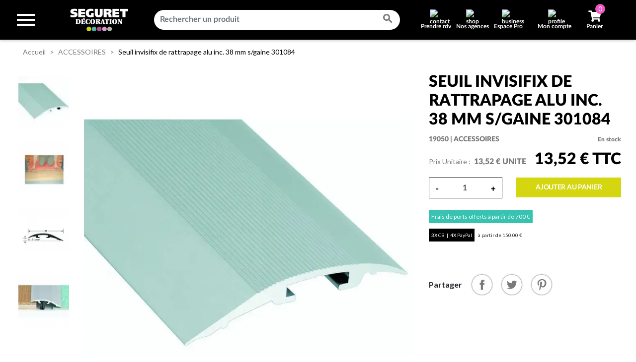

--- FILE ---
content_type: text/html; charset=utf-8
request_url: https://www.seguret-decoration.fr/accessoires/1086-seuil-invisifix-de-rattrapage-alu-inc-38-mm-s-gaine-301084-3486013010842.html
body_size: 26944
content:
<!DOCTYPE html>
<html lang="fr">

  <head>
                      <link rel="preconnect" href="https://www.seguret-decoration.fr" >
          <link rel="preconnect" href="https://www.google.com" >
          <link rel="preconnect" href="https://www.googletagmanager.com" >
          <link rel="preconnect" href="https://ajax.googleapis.com/" crossorigin="anonymous">
          <link rel="preconnect" href="https://www.gstatic.com" crossorigin="anonymous">
          <link rel="preconnect" href="https://fonts.googleapis.com" crossorigin="anonymous">
          <link rel="preconnect" href="https://widget.trustpilot.com" >
          <link rel="preconnect" href="https://invitejs.trustpilot.com" >
          <link rel="preconnect" href="https://eu1-config.doofinder.com" >
          <link rel="preconnect" href="https://cdn.doofinder.com" >
          <link rel="preconnect" href="https://cdn.jsdelivr.net" >
          <link rel="preconnect" href="https://static.axept.io" >
    
    
      
  <meta charset="utf-8">


  <meta http-equiv="x-ua-compatible" content="ie=edge">



  <title>Seuil invisifix de rattrapage alu inc. 38 mm s/gaine 301084 - Séguret Décoration</title>
<script data-keepinline="true">
    var ajaxGetProductUrl = '//www.seguret-decoration.fr/module/cdc_googletagmanager/async?obj=cart-action';

/* datalayer */
dataLayer = window.dataLayer || [];
dataLayer.push({"pageCategory":"product","ecommerce":{"currencyCode":"EUR","detail":{"products":[{"name":"Seuil invisifix de rattrapage alu inc. 38 mm s/gaine 301084","id":"1086","reference":"19050","price":"13.52","brand":"ROMUS","category":"ACCESSOIRES","link":"seuil-invisifix-de-rattrapage-alu-inc-38-mm-s-gaine-301084","price_tax_exc":"11.27","wholesale_price":"0"}]}},"google_tag_params":{"ecomm_pagetype":"product","ecomm_prodid":"SDECOFR1086","ecomm_totalvalue":13.52,"ecomm_category":"ACCESSOIRES","ecomm_totalvalue_tax_exc":11.27}});
/* call to GTM Tag */
(function(w,d,s,l,i){w[l]=w[l]||[];w[l].push({'gtm.start':
new Date().getTime(),event:'gtm.js'});var f=d.getElementsByTagName(s)[0],
j=d.createElement(s),dl=l!='dataLayer'?'&l='+l:'';j.async=true;j.src=
'https://www.googletagmanager.com/gtm.js?id='+i+dl;f.parentNode.insertBefore(j,f);
})(window,document,'script','dataLayer','GTM-PWWPD7Q');

/* async call to avoid cache system for dynamic data */
var cdcgtmreq = new XMLHttpRequest();
cdcgtmreq.onreadystatechange = function() {
    if (cdcgtmreq.readyState == XMLHttpRequest.DONE ) {
        if (cdcgtmreq.status == 200) {
          	var datalayerJs = cdcgtmreq.responseText;
            try {
                var datalayerObj = JSON.parse(datalayerJs);
                dataLayer = dataLayer || [];
                dataLayer.push(datalayerObj);
            } catch(e) {
               console.log("[CDCGTM] error while parsing json");
            }

                    }
        dataLayer.push({
          'event': 'datalayer_ready'
        });
    }
};
cdcgtmreq.open("GET", "//www.seguret-decoration.fr/module/cdc_googletagmanager/async?obj=user" /*+ "?" + new Date().getTime()*/, true);
cdcgtmreq.setRequestHeader('X-Requested-With', 'XMLHttpRequest');
cdcgtmreq.send();
</script>
  
      <meta name="description" content="SEUIL INVISIFIX DE RATTRAPAGE ALU INC. 38 MM S/GAINE 301084Profilé aluminium fixation invisible pour réaliser une jonction entre 2 revêtements de niveaux différents." />
  
  <meta name="keywords" content="">
      
      <link rel="canonical" href="https://www.seguret-decoration.fr/accessoires/1086-seuil-invisifix-de-rattrapage-alu-inc-38-mm-s-gaine-301084-3486013010842.html">
    
        
  
<meta property="og:title" content="Seuil invisifix de rattrapage alu inc. 38 mm s/gaine 301084 - Séguret Décoration"/>
<meta property="og:description" content="SEUIL INVISIFIX DE RATTRAPAGE ALU INC. 38 MM S/GAINE 301084Profilé aluminium fixation invisible pour réaliser une jonction entre 2 revêtements de niveaux différents."/>
<meta property="og:type" content="website"/>
<meta property="og:url" content="https://www.seguret-decoration.fr/accessoires/1086-seuil-invisifix-de-rattrapage-alu-inc-38-mm-s-gaine-301084-3486013010842.html"/>
<meta property="og:site_name" content="Séguret Décoration"/>

<meta name="twitter:card" content="summary_large_image" />
<meta name="twitter:site" content="@SEGURETDECO" />
<meta name="twitter:title" content="Seuil invisifix de rattrapage alu inc. 38 mm s/gaine 301084 - Séguret Décoration" />
<meta name="twitter:description" content="SEUIL INVISIFIX DE RATTRAPAGE ALU INC. 38 MM S/GAINE 301084Profilé aluminium fixation invisible pour réaliser une jonction entre 2 revêtements de niveaux différents." />


  <meta property="og:type" content="product"/>
            <meta property="og:image" content="https://www.seguret-decoration.fr/1051-large_default/seuil-invisifix-de-rattrapage-alu-inc-38-mm-s-gaine-301084.jpg"/>
      <meta name="twitter:image" content="https://www.seguret-decoration.fr/1051-large_default/seuil-invisifix-de-rattrapage-alu-inc-38-mm-s-gaine-301084.jpg" />
          <meta property="og:image" content="https://www.seguret-decoration.fr/1052-large_default/seuil-invisifix-de-rattrapage-alu-inc-38-mm-s-gaine-301084.jpg"/>
      <meta name="twitter:image" content="https://www.seguret-decoration.fr/1052-large_default/seuil-invisifix-de-rattrapage-alu-inc-38-mm-s-gaine-301084.jpg" />
          <meta property="og:image" content="https://www.seguret-decoration.fr/52503-large_default/seuil-invisifix-de-rattrapage-alu-inc-38-mm-s-gaine-301084.jpg"/>
      <meta name="twitter:image" content="https://www.seguret-decoration.fr/52503-large_default/seuil-invisifix-de-rattrapage-alu-inc-38-mm-s-gaine-301084.jpg" />
          <meta property="og:image" content="https://www.seguret-decoration.fr/52504-large_default/seuil-invisifix-de-rattrapage-alu-inc-38-mm-s-gaine-301084.jpg"/>
      <meta name="twitter:image" content="https://www.seguret-decoration.fr/52504-large_default/seuil-invisifix-de-rattrapage-alu-inc-38-mm-s-gaine-301084.jpg" />
        <meta property="og:image:height" content="800"/>
    <meta property="og:image:width" content="800"/>

        <meta property="product:price:amount" content="13.52" />
    <meta property="product:price:currency" content="EUR" />
            <meta property="product:brand" content="ROMUS" />
    <meta property="og:availability" content="instock" />

<script type="application/ld+json">
{
    "@context" : "http://schema.org",
    "@type" : "Organization",
    "name" : "Séguret Décoration",
    "url" : "https://www.seguret-decoration.fr/",
    "logo" : {
        "@type":"ImageObject",
        "url":"https://www.seguret-decoration.fr/img/seguret-decoration-logo-1651049772.jpg"
    }
}

</script>

<script type="application/ld+json">
{
    "@context":"http://schema.org",
    "@type":"WebPage",
    "isPartOf": {
        "@type":"WebSite",
        "url":  "https://www.seguret-decoration.fr/",
        "name": "Séguret Décoration"
    },
    "name": "Seuil invisifix de rattrapage alu inc. 38 mm s/gaine 301084",
    "url":  "https://www.seguret-decoration.fr/accessoires/1086-seuil-invisifix-de-rattrapage-alu-inc-38-mm-s-gaine-301084-3486013010842.html"
}
</script>
    <script type="application/ld+json">
    {
    "@context": "http://schema.org/",
    "@type": "Product",
    "name": "Seuil invisifix de rattrapage alu inc. 38 mm s/gaine 301084",
    "description": "SEUIL INVISIFIX DE RATTRAPAGE ALU INC. 38 MM S/GAINE 301084Profilé aluminium fixation invisible pour réaliser une jonction entre 2 revêtements de niveaux différents.",
    "category": "ACCESSOIRES",
    "image" :"https://www.seguret-decoration.fr/52503-home_default/seuil-invisifix-de-rattrapage-alu-inc-38-mm-s-gaine-301084.jpg",    "sku": "19050",          "gtin13": "3486013010842",
        "brand": {
        "@type": "Brand",
        "name": "ROMUS"
    },            "weight": {
        "@context": "https://schema.org",
        "@type": "QuantitativeValue",
        "value": "0.210000",
        "unitCode": "kg"
    },                            "offers": {
        "@type": "Offer",
        "priceCurrency": "EUR",
        "name": "Seuil invisifix de rattrapage alu inc. 38 mm s/gaine 301084",
        "price": "13.52",
        "url": "https://www.seguret-decoration.fr/accessoires/1086-seuil-invisifix-de-rattrapage-alu-inc-38-mm-s-gaine-301084-3486013010842.html",
        "priceValidUntil": "2026-02-11",
                "image": ["https://www.seguret-decoration.fr/1051-large_default/seuil-invisifix-de-rattrapage-alu-inc-38-mm-s-gaine-301084.jpg","https://www.seguret-decoration.fr/1052-large_default/seuil-invisifix-de-rattrapage-alu-inc-38-mm-s-gaine-301084.jpg","https://www.seguret-decoration.fr/52503-large_default/seuil-invisifix-de-rattrapage-alu-inc-38-mm-s-gaine-301084.jpg","https://www.seguret-decoration.fr/52504-large_default/seuil-invisifix-de-rattrapage-alu-inc-38-mm-s-gaine-301084.jpg"],
                        "gtin13": "3486013010842",
                "sku": "19050",
                        "availability": "http://schema.org/InStock",
        "seller": {
            "@type": "Organization",
            "name": "Séguret Décoration"
        }
    }
    }
</script>

<script type="application/ld+json">
    {
    "@context": "https://schema.org",
    "@type": "BreadcrumbList",
    "itemListElement": [
        {
    "@type": "ListItem",
    "position": 1,
    "name": "Accueil",
    "item": "https://www.seguret-decoration.fr/"
    },        {
    "@type": "ListItem",
    "position": 2,
    "name": "ACCESSOIRES",
    "item": "https://www.seguret-decoration.fr/204-accessoires"
    },        {
    "@type": "ListItem",
    "position": 3,
    "name": "Seuil invisifix de rattrapage alu inc. 38 mm s/gaine 301084",
    "item": "https://www.seguret-decoration.fr/accessoires/1086-seuil-invisifix-de-rattrapage-alu-inc-38-mm-s-gaine-301084-3486013010842.html"
    }    ]
    }
    </script>

  



  <meta name="viewport" content="width=device-width, initial-scale=1">



  <link rel="icon" type="image/vnd.microsoft.icon" href="https://www.seguret-decoration.fr/img/favicon.ico?1651049772">
  <link rel="shortcut icon" type="image/x-icon" href="https://www.seguret-decoration.fr/img/favicon.ico?1651049772">



  <link rel="preconnect" href="//fonts.gstatic.com/" crossorigin>
<link rel="preconnect" href="//ajax.googleapis.com" crossorigin>
<script type="text/javascript">
    WebFontConfig = {
        google: { families: [ 'Lato' ] }
    };
    (function() {
        var wf = document.createElement('script');
        wf.src = 'https://ajax.googleapis.com/ajax/libs/webfont/1/webfont.js';
        wf.type = 'text/javascript';
        wf.async = 'true';
        var s = document.getElementsByTagName('script')[0];
        s.parentNode.insertBefore(wf, s);
    })(); </script>



  <!-- stylesheet: external -->
                                <link rel="preload"
                  as="style"
                  onload="this.rel = 'stylesheet'"
                  href="https://www.seguret-decoration.fr/themes/septime/assets/css/theme.css?ts=20251028153946"
                  media="all">
            <noscript>
                <link rel="stylesheet" href="https://www.seguret-decoration.fr/themes/septime/assets/css/theme.css?ts=20251028153946" type="text/css" media="all">
            </noscript>
        
                                        <link rel="preload"
                  as="style"
                  onload="this.rel = 'stylesheet'"
                  href="https://www.seguret-decoration.fr/modules/blockreassurance/views/dist/front.css?ts=20250115172208"
                  media="all">
            <noscript>
                <link rel="stylesheet" href="https://www.seguret-decoration.fr/modules/blockreassurance/views/dist/front.css?ts=20250115172208" type="text/css" media="all">
            </noscript>
        
                                        <link rel="preload"
                  as="style"
                  onload="this.rel = 'stylesheet'"
                  href="https://www.seguret-decoration.fr/modules/ps_socialfollow/views/css/ps_socialfollow.css?ts=20250115175801"
                  media="all">
            <noscript>
                <link rel="stylesheet" href="https://www.seguret-decoration.fr/modules/ps_socialfollow/views/css/ps_socialfollow.css?ts=20250115175801" type="text/css" media="all">
            </noscript>
        
                            
                            
                                        <link rel="preload"
                  as="style"
                  onload="this.rel = 'stylesheet'"
                  href="https://fonts.googleapis.com/css?family=Lato:100,100italic,300,300italic,regular,italic,700,700italic,900,900italic&amp;subset=latin%2Clatin-ext"
                  media="all">
            <noscript>
                <link rel="stylesheet" href="https://fonts.googleapis.com/css?family=Lato:100,100italic,300,300italic,regular,italic,700,700italic,900,900italic&amp;subset=latin%2Clatin-ext" type="text/css" media="all">
            </noscript>
        
                                        <link rel="preload"
                  as="style"
                  onload="this.rel = 'stylesheet'"
                  href="https://www.seguret-decoration.fr/modules/paypal/views/css/paypal_fo.css?ts=20250910114704"
                  media="all">
            <noscript>
                <link rel="stylesheet" href="https://www.seguret-decoration.fr/modules/paypal/views/css/paypal_fo.css?ts=20250910114704" type="text/css" media="all">
            </noscript>
        
                                        <link rel="preload"
                  as="style"
                  onload="this.rel = 'stylesheet'"
                  href="https://www.seguret-decoration.fr/themes/septime/modules/productcomments/views/css/productcomments.css?ts=20210629113805"
                  media="all">
            <noscript>
                <link rel="stylesheet" href="https://www.seguret-decoration.fr/themes/septime/modules/productcomments/views/css/productcomments.css?ts=20210629113805" type="text/css" media="all">
            </noscript>
        
                            
                            
                            
                                        <link rel="preload"
                  as="style"
                  onload="this.rel = 'stylesheet'"
                  href="https://www.seguret-decoration.fr/modules/sc_productlabels//views/css/front.css?ts=20210830102031"
                  media="all">
            <noscript>
                <link rel="stylesheet" href="https://www.seguret-decoration.fr/modules/sc_productlabels//views/css/front.css?ts=20210830102031" type="text/css" media="all">
            </noscript>
        
                                        <link rel="preload"
                  as="style"
                  onload="this.rel = 'stylesheet'"
                  href="https://www.seguret-decoration.fr/modules/advancedstoremaps/views/css/front.css?ts=20210928155818"
                  media="all">
            <noscript>
                <link rel="stylesheet" href="https://www.seguret-decoration.fr/modules/advancedstoremaps/views/css/front.css?ts=20210928155818" type="text/css" media="all">
            </noscript>
        
                                        <link rel="preload"
                  as="style"
                  onload="this.rel = 'stylesheet'"
                  href="https://www.seguret-decoration.fr/modules/sc_farrowandball//views/css/front.css?ts=20211215153457"
                  media="all">
            <noscript>
                <link rel="stylesheet" href="https://www.seguret-decoration.fr/modules/sc_farrowandball//views/css/front.css?ts=20211215153457" type="text/css" media="all">
            </noscript>
        
                            
                            
                            
                                        <link rel="preload"
                  as="style"
                  onload="this.rel = 'stylesheet'"
                  href="https://www.seguret-decoration.fr/modules/sc_updatefarrowandball/views/css/front.css?ts=20211207130013"
                  media="all">
            <noscript>
                <link rel="stylesheet" href="https://www.seguret-decoration.fr/modules/sc_updatefarrowandball/views/css/front.css?ts=20211207130013" type="text/css" media="all">
            </noscript>
        
                            
                            
                            
                            
                                        <link rel="preload"
                  as="style"
                  onload="this.rel = 'stylesheet'"
                  href="https://www.seguret-decoration.fr/modules/sc_importWizartSimulateur//views/css/front.css?ts=20220623115848"
                  media="all">
            <noscript>
                <link rel="stylesheet" href="https://www.seguret-decoration.fr/modules/sc_importWizartSimulateur//views/css/front.css?ts=20220623115848" type="text/css" media="all">
            </noscript>
        
                                        <link rel="preload"
                  as="style"
                  onload="this.rel = 'stylesheet'"
                  href="https://www.seguret-decoration.fr/modules/sc_pro//views/css/front.css?ts=20240123162104"
                  media="all">
            <noscript>
                <link rel="stylesheet" href="https://www.seguret-decoration.fr/modules/sc_pro//views/css/front.css?ts=20240123162104" type="text/css" media="all">
            </noscript>
        
                                        <link rel="preload"
                  as="style"
                  onload="this.rel = 'stylesheet'"
                  href="https://www.seguret-decoration.fr/modules/advancedemailguard/views/css/front.css?ts=20250829164740"
                  media="all">
            <noscript>
                <link rel="stylesheet" href="https://www.seguret-decoration.fr/modules/advancedemailguard/views/css/front.css?ts=20250829164740" type="text/css" media="all">
            </noscript>
        
                                        <link rel="preload"
                  as="style"
                  onload="this.rel = 'stylesheet'"
                  href="https://www.seguret-decoration.fr/modules/sc_imageslider/css/homeslider.css?ts=20230824145422"
                  media="all">
            <noscript>
                <link rel="stylesheet" href="https://www.seguret-decoration.fr/modules/sc_imageslider/css/homeslider.css?ts=20230824145422" type="text/css" media="all">
            </noscript>
        
                                        <link rel="preload"
                  as="style"
                  onload="this.rel = 'stylesheet'"
                  href="https://www.seguret-decoration.fr/modules/ps_searchbarjqauto/views/css/jquery.auto-complete.css?ts=20210629165748"
                  media="all">
            <noscript>
                <link rel="stylesheet" href="https://www.seguret-decoration.fr/modules/ps_searchbarjqauto/views/css/jquery.auto-complete.css?ts=20210629165748" type="text/css" media="all">
            </noscript>
        
                                        <link rel="preload"
                  as="style"
                  onload="this.rel = 'stylesheet'"
                  href="https://www.seguret-decoration.fr/themes/septime/assets/css/custom.css?ts=20250514221959"
                  media="all">
            <noscript>
                <link rel="stylesheet" href="https://www.seguret-decoration.fr/themes/septime/assets/css/custom.css?ts=20250514221959" type="text/css" media="all">
            </noscript>
        
        <!-- stylesheet: external (end) -->

<!-- stylesheet: inline -->
<!-- stylesheet: inline (end) -->



  <!-- javascript: external -->
<!-- javascript: external (end) -->

<!-- javascript: inline -->
<!-- javascript: inline (end) -->

<!-- javascript: vars -->
  <script type="text/javascript">
        var AdvancedEmailGuardData = {"meta":{"isGDPREnabled":true,"isLegacyOPCEnabled":false,"isLegacyMAModuleEnabled":false,"validationError":null},"settings":{"recaptcha":{"type":"v3","key":"6LfeiF0qAAAAAGc4CO_bNpob5MH4Y77nB8qFOL3E","forms":{"contact_us":{"size":"normal","align":"offset","offset":3},"quick_order":{"size":"normal","align":"center","offset":1},"newsletter":{"size":"normal","align":"left","offset":1}},"language":"shop","theme":"light","position":"bottomleft","hidden":true,"deferred":true}},"context":{"ps":{"v17":true,"v17pc":true,"v17ch":true,"v16":false,"v161":false,"v15":false},"languageCode":"fr","pageName":"product"},"trans":{"genericError":"Une erreur s'est produite, veuillez r\u00e9essayer."}};
        var AdvancedStoreMapsData = {"meta":{"missingHooks":[],"jsBaseLink":"https:\/\/www.seguret-decoration.fr\/modules\/advancedstoremaps\/views\/js\/","dataLink":"https:\/\/www.seguret-decoration.fr\/module\/advancedstoremaps\/data?ajax=1"},"settings":{"apiKey":"AIzaSyDbVH8l_uL4BXqL3Fhm3COmDdSZ719VMcw","mapLanguage":"shop","mapTheme":"light","mapParams":{"center":{"lat":44.649370868062,"lng":3.6259096650092},"zoom":8,"zoomControl":true,"fullscreenControl":true,"gestureHandling":"auto","mapTypeControl":true,"streetViewControl":true,"rotateControl":true,"clickableIcons":true},"marker":{"animation":"drop","icon":"https:\/\/www.seguret-decoration.fr\/modules\/advancedstoremaps\/uploads\/marker.png","width":45,"height":45},"infoWindow":{"storeDetails":["picture","address","phone","schedule"],"displayGetDirections":true},"mapStyle":"[\r\n  {\r\n    \"stylers\": [\r\n      {\r\n        \"saturation\": -80\r\n      }\r\n    ]\r\n  }\r\n]","countryFilter":false,"mapClustering":false,"geocoding":false,"clustererParams":null,"geocodingParams":null},"context":{"ps":{"v17":true},"langIsoCode":"fr","countryIsoCode":"FR"},"trans":{"workingHours":"Heures d'ouverture","getDirections":"Obtenir l'itin\u00e9raire","weekdays":["Lundi","Mardi","Mercredi","Jeudi","Vendredi","Samedi","Dimanche"],"searchByAddr":"Recherche par adresse","noResultsFound":"Aucun r\u00e9sultat trouv\u00e9.","noResultsFoundNear":"Aucun r\u00e9sultat trouv\u00e9 pr\u00e8s de cet emplacement.","noAddressesFound":"Aucune adresse trouv\u00e9e, essayez une autre recherche.","retrySearch":"Essayez une autre recherche","countryFilter":"Filtre pays","allCountries":"Tous les pays","featuredStore":"Boutique en vedette"}};
        var LS_Meta = {"v":"6.6.9"};
        var prestashop = {"cart":{"products":[],"totals":{"total":{"type":"total","label":"Total","amount":0,"value":"0,00\u00a0\u20ac"},"total_including_tax":{"type":"total","label":"Total TTC","amount":0,"value":"0,00\u00a0\u20ac"},"total_excluding_tax":{"type":"total","label":"Total HT :","amount":0,"value":"0,00\u00a0\u20ac"}},"subtotals":{"products":{"type":"products","label":"Sous-total","amount":0,"value":"0,00\u00a0\u20ac"},"discounts":null,"shipping":{"type":"shipping","label":"Livraison","amount":0,"value":""},"tax":null},"products_count":0,"summary_string":"0 articles","vouchers":{"allowed":1,"added":[]},"discounts":[],"minimalPurchase":0,"minimalPurchaseRequired":""},"currency":{"name":"Euro","iso_code":"EUR","iso_code_num":"978","sign":"\u20ac"},"customer":{"lastname":null,"firstname":null,"email":null,"birthday":null,"newsletter":null,"newsletter_date_add":null,"optin":null,"website":null,"company":null,"siret":null,"ape":null,"is_logged":false,"gender":{"type":null,"name":null},"addresses":[]},"language":{"name":"Fran\u00e7ais (French)","iso_code":"fr","locale":"fr-FR","language_code":"fr","is_rtl":"0","date_format_lite":"d\/m\/Y","date_format_full":"d\/m\/Y H:i:s","id":1},"page":{"title":"","canonical":null,"meta":{"title":"Seuil invisifix de rattrapage alu inc. 38 mm s\/gaine 301084","description":"SEUIL INVISIFIX DE RATTRAPAGE ALU INC. 38 MM S\/GAINE 301084Profil\u00e9 aluminium fixation invisible pour r\u00e9aliser une jonction entre 2 rev\u00eatements de niveaux diff\u00e9rents.","keywords":"","robots":"index"},"page_name":"product","body_classes":{"lang-fr":true,"lang-rtl":false,"country-FR":true,"currency-EUR":true,"layout-full-width":true,"page-product":true,"tax-display-disabled":true,"product-id-1086":true,"product-Seuil invisifix de rattrapage alu inc. 38 mm s\/gaine 301084":true,"product-id-category-204":true,"product-id-manufacturer-90":true,"product-id-supplier-23":true,"product-available-for-order":true},"admin_notifications":[]},"shop":{"name":"S\u00e9guret D\u00e9coration","logo":"https:\/\/www.seguret-decoration.fr\/img\/seguret-decoration-logo-1651049772.jpg","stores_icon":"https:\/\/www.seguret-decoration.fr\/img\/logo_stores.png","favicon":"https:\/\/www.seguret-decoration.fr\/img\/favicon.ico"},"urls":{"base_url":"https:\/\/www.seguret-decoration.fr\/","current_url":"https:\/\/www.seguret-decoration.fr\/accessoires\/1086-seuil-invisifix-de-rattrapage-alu-inc-38-mm-s-gaine-301084-3486013010842.html","shop_domain_url":"https:\/\/www.seguret-decoration.fr","img_ps_url":"https:\/\/www.seguret-decoration.fr\/img\/","img_cat_url":"https:\/\/www.seguret-decoration.fr\/img\/c\/","img_lang_url":"https:\/\/www.seguret-decoration.fr\/img\/l\/","img_prod_url":"https:\/\/www.seguret-decoration.fr\/img\/p\/","img_manu_url":"https:\/\/www.seguret-decoration.fr\/img\/m\/","img_sup_url":"https:\/\/www.seguret-decoration.fr\/img\/su\/","img_ship_url":"https:\/\/www.seguret-decoration.fr\/img\/s\/","img_store_url":"https:\/\/www.seguret-decoration.fr\/img\/st\/","img_col_url":"https:\/\/www.seguret-decoration.fr\/img\/co\/","img_url":"https:\/\/www.seguret-decoration.fr\/themes\/septime\/assets\/img\/","css_url":"https:\/\/www.seguret-decoration.fr\/themes\/septime\/assets\/css\/","js_url":"https:\/\/www.seguret-decoration.fr\/themes\/septime\/assets\/js\/","pic_url":"https:\/\/www.seguret-decoration.fr\/upload\/","pages":{"address":"https:\/\/www.seguret-decoration.fr\/adresse","addresses":"https:\/\/www.seguret-decoration.fr\/adresses","authentication":"https:\/\/www.seguret-decoration.fr\/connexion","cart":"https:\/\/www.seguret-decoration.fr\/panier","category":"https:\/\/www.seguret-decoration.fr\/index.php?controller=category","cms":"https:\/\/www.seguret-decoration.fr\/index.php?controller=cms","contact":"https:\/\/www.seguret-decoration.fr\/nous-contacter","discount":"https:\/\/www.seguret-decoration.fr\/reduction","guest_tracking":"https:\/\/www.seguret-decoration.fr\/suivi-commande-invite","history":"https:\/\/www.seguret-decoration.fr\/historique-commandes","identity":"https:\/\/www.seguret-decoration.fr\/identite","index":"https:\/\/www.seguret-decoration.fr\/","my_account":"https:\/\/www.seguret-decoration.fr\/mon-compte","order_confirmation":"https:\/\/www.seguret-decoration.fr\/confirmation-commande","order_detail":"https:\/\/www.seguret-decoration.fr\/index.php?controller=order-detail","order_follow":"https:\/\/www.seguret-decoration.fr\/suivi-commande","order":"https:\/\/www.seguret-decoration.fr\/commande","order_return":"https:\/\/www.seguret-decoration.fr\/index.php?controller=order-return","order_slip":"https:\/\/www.seguret-decoration.fr\/avoirs","pagenotfound":"https:\/\/www.seguret-decoration.fr\/page-introuvable","password":"https:\/\/www.seguret-decoration.fr\/recuperation-mot-de-passe","pdf_invoice":"https:\/\/www.seguret-decoration.fr\/index.php?controller=pdf-invoice","pdf_order_return":"https:\/\/www.seguret-decoration.fr\/index.php?controller=pdf-order-return","pdf_order_slip":"https:\/\/www.seguret-decoration.fr\/index.php?controller=pdf-order-slip","prices_drop":"https:\/\/www.seguret-decoration.fr\/promotions","product":"https:\/\/www.seguret-decoration.fr\/index.php?controller=product","search":"https:\/\/www.seguret-decoration.fr\/recherche","sitemap":"https:\/\/www.seguret-decoration.fr\/plan-site","stores":"https:\/\/www.seguret-decoration.fr\/magasins","supplier":"https:\/\/www.seguret-decoration.fr\/index.php?controller=supplier","register":"https:\/\/www.seguret-decoration.fr\/connexion?create_account=1","order_login":"https:\/\/www.seguret-decoration.fr\/commande?login=1"},"alternative_langs":[],"theme_assets":"\/themes\/septime\/assets\/","actions":{"logout":"https:\/\/www.seguret-decoration.fr\/?mylogout="},"no_picture_image":{"bySize":{"small_default":{"url":"https:\/\/www.seguret-decoration.fr\/img\/p\/fr-default-small_default.jpg","width":98,"height":98},"cart_default":{"url":"https:\/\/www.seguret-decoration.fr\/img\/p\/fr-default-cart_default.jpg","width":125,"height":125},"pdt_180":{"url":"https:\/\/www.seguret-decoration.fr\/img\/p\/fr-default-pdt_180.jpg","width":180,"height":180},"home_default":{"url":"https:\/\/www.seguret-decoration.fr\/img\/p\/fr-default-home_default.jpg","width":250,"height":250},"pdt_300":{"url":"https:\/\/www.seguret-decoration.fr\/img\/p\/fr-default-pdt_300.jpg","width":300,"height":300},"pdt_360":{"url":"https:\/\/www.seguret-decoration.fr\/img\/p\/fr-default-pdt_360.jpg","width":360,"height":360},"medium_default":{"url":"https:\/\/www.seguret-decoration.fr\/img\/p\/fr-default-medium_default.jpg","width":452,"height":452},"pdt_540":{"url":"https:\/\/www.seguret-decoration.fr\/img\/p\/fr-default-pdt_540.jpg","width":540,"height":540},"large_default":{"url":"https:\/\/www.seguret-decoration.fr\/img\/p\/fr-default-large_default.jpg","width":800,"height":800}},"small":{"url":"https:\/\/www.seguret-decoration.fr\/img\/p\/fr-default-small_default.jpg","width":98,"height":98},"medium":{"url":"https:\/\/www.seguret-decoration.fr\/img\/p\/fr-default-pdt_300.jpg","width":300,"height":300},"large":{"url":"https:\/\/www.seguret-decoration.fr\/img\/p\/fr-default-large_default.jpg","width":800,"height":800},"legend":""}},"configuration":{"display_taxes_label":false,"display_prices_tax_incl":true,"is_catalog":false,"show_prices":true,"opt_in":{"partner":false},"quantity_discount":{"type":"discount","label":"Remise sur prix unitaire"},"voucher_enabled":1,"return_enabled":1},"field_required":[],"breadcrumb":{"links":[{"title":"Accueil","url":"https:\/\/www.seguret-decoration.fr\/"},{"title":"ACCESSOIRES","url":"https:\/\/www.seguret-decoration.fr\/204-accessoires"},{"title":"Seuil invisifix de rattrapage alu inc. 38 mm s\/gaine 301084","url":"https:\/\/www.seguret-decoration.fr\/accessoires\/1086-seuil-invisifix-de-rattrapage-alu-inc-38-mm-s-gaine-301084-3486013010842.html"}],"count":3},"link":{"protocol_link":"https:\/\/","protocol_content":"https:\/\/"},"time":1769548933,"static_token":"319694f335ef16a57099e9540aff9c98","token":"2058a12dabe6451efc10c88936f90777","debug":false};
        var prestashopFacebookAjaxController = "https:\/\/www.seguret-decoration.fr\/module\/ps_facebook\/Ajax";
        var psemailsubscription_subscription = "https:\/\/www.seguret-decoration.fr\/module\/ps_emailsubscription\/subscription";
        var psr_icon_color = "#FFFFFF";
      </script>
<!-- javascript: vars (end) -->




    <!-- START OF DOOFINDER ADD TO CART SCRIPT -->
  <script>
    document.addEventListener('doofinder.cart.add', function(event) {

      const checkIfCartItemHasVariation = (cartObject) => {
        return (cartObject.item_id === cartObject.grouping_id) ? false : true;
      }

      /**
      * Returns only ID from string
      */
      const sanitizeVariationID = (variationID) => {
        return variationID.replace(/\D/g, "")
      }

      doofinderManageCart({
        cartURL          : "https://www.seguret-decoration.fr/panier",  //required for prestashop 1.7, in previous versions it will be empty.
        cartToken        : "319694f335ef16a57099e9540aff9c98",
        productID        : checkIfCartItemHasVariation(event.detail) ? event.detail.grouping_id : event.detail.item_id,
        customizationID  : checkIfCartItemHasVariation(event.detail) ? sanitizeVariationID(event.detail.item_id) : 0,   // If there are no combinations, the value will be 0
        quantity         : event.detail.amount,
        statusPromise    : event.detail.statusPromise,
        itemLink         : event.detail.link,
        group_id         : event.detail.group_id
      });
    });
  </script>
  <!-- END OF DOOFINDER ADD TO CART SCRIPT -->

  <!-- START OF DOOFINDER UNIQUE SCRIPT -->
  <script data-keepinline>
    
    (function(w, k) {w[k] = window[k] || function () { (window[k].q = window[k].q || []).push(arguments) }})(window, "doofinderApp")
    

    // Custom personalization:
    doofinderApp("config", "language", "fr");
    doofinderApp("config", "currency", "EUR");
  </script>
  <script src="https://eu1-config.doofinder.com/2.x/1ec403b2-0b8a-470c-a9da-18869e4f832e.js" async></script>
  <!-- END OF DOOFINDER UNIQUE SCRIPT -->

<script type="text/javascript">
    var url_basic_ets = 'https://www.seguret-decoration.fr/';
    var link_contact_ets = 'https://www.seguret-decoration.fr/module/ets_cfultimate/contact';
    var ets_cfu_recaptcha_enabled = 1;
    var ets_cfu_iso_code = 'fr';
    var ets_cfu_locale = 'fr';
            var ets_cfu_recaptcha_v3 = 1;
        var ets_cfu_recaptcha_key = "6LfeiF0qAAAAAGc4CO_bNpob5MH4Y77nB8qFOL3E";
                var hidden_reference = 1;
    </script>
    <script src="https://www.google.com/recaptcha/api.js?hl=fr&render=6LfeiF0qAAAAAGc4CO_bNpob5MH4Y77nB8qFOL3E"></script>

<style>
    :root {
        --advsm-accent-color: #427FED;
    }
</style>




  <meta name="google-site-verification" content="VzQJs8xiqEoGxRCghPM7JTtCbw-UK__1DeKxOP-iml8" />

    


    <script>
      var IS_MOBILE = false;
      var IS_TABLET = false;
      var IS_IOS = false;
      var IS_ANDROID = false;
      var IS_MOBILE_APP = false;
      var IS_MOBILE_APP_IOS = false;

            function debounceOnScrollEvent(evt) {
          // Store the scroll value for laterz.
          lastScrollY = window.scrollY;
          // Prevent multiple rAF callbacks.
          if (scheduledAnimationFrame) { return; }
          scheduledAnimationFrame = true;
          requestAnimationFrame(readAndUpdatePage);
      }
      window.addEventListener('scroll', debounceOnScrollEvent);

    </script>
      <link id="sc-custom-css" rel="stylesheet" type="text/css" href="/themes/septime/assets/css/custom.css"></head>

  <body id="product"
        class=" lang-fr country-fr currency-eur layout-full-width page-product tax-display-disabled product-id-1086 product-seuil-invisifix-de-rattrapage-alu-inc-38-mm-s-gaine-301084 product-id-category-204 product-id-manufacturer-90 product-id-supplier-23 product-available-for-order ">
  
    <div class="global-overlay">
        <div class="overlay__inner">
            <div class="overlay__content"><span class="spinner"></span></div>
        </div>
    </div>
  

    
      <!-- Google Tag Manager (noscript) -->
<noscript><iframe src="https://www.googletagmanager.com/ns.html?id=GTM-PWWPD7Q"
height="0" width="0" style="display:none;visibility:hidden"></iframe></noscript>
<!-- End Google Tag Manager (noscript) -->

    
      
    <main class="main-pt-80">

      
              

                <header id="header" class="l-header">
              
                  

    



    <div class="header-banner">
        
    </div>





    <div class="container-fluid header-top d--flex-between u-a-i-c">
        <button class="btn" id="menu-icon" data-toggle="modal" data-target="#mobile_top_menu_wrapper" style="width:74px; height:67px;">
            <i class="material-icons d-inline">&#xE5D2;</i>
        </button>
        <a href="https://www.seguret-decoration.fr/" class="header__logo">
            <img class="logo img-fluid" width="125" height="46" src="https://www.seguret-decoration.fr/img/seguret-decoration-logo-1651049772.jpg" alt="Séguret Décoration">
        </a>
        <div class="header__search d-none d-lg-block">
            <!-- Block search module TOP -->
<form method="get" action="//www.seguret-decoration.fr/recherche" class="search-widget" data-search-widget data-search-controller-url="//www.seguret-decoration.fr/recherche">
    <input type="hidden" name="controller" value="search">
    <div class="search-widget__group">
        <input class="form-control search-widget__input-right" type="text" name="s" value="" placeholder="Rechercher un produit" aria-label="Rechercher un produit">
        <button type="submit" class="search-widget__btn btn btn-link">
            <i class="material-icons search">&#xE8B6;</i>
            <span class="d-none">Rechercher un produit</span>
        </button>
    </div>
</form>
<!-- /Block search module TOP -->

        </div>
        <div class="header__right">
            <div class="header_link_container">
            <a class="header_link_button" href="https://seguret.meet.keyneo.io/" title="Nous contacter, Prendre Rendre-vous">
            <img class="header_img_link" alt="contact" src="/modules/sc_header_link/views/img/light_vectors/calendar.svg">
            Prendre rdv
        </a>
                <a class="header_link_button" href="https://www.seguret-decoration.fr/magasins" title="Nos agences">
            <img class="header_img_link" alt="shop" src="/modules/sc_header_link/views/img/light_vectors/location.svg">
            Nos agences
        </a>
                <a class="header_link_button" href="https://www.seguret-decoration.fr/module/sc_pro/MyProAccount" title="Espace Pro">
            <img class="header_img_link" alt="business" src="/modules/sc_header_link/views/img/light_vectors/business.svg">
            Espace Pro
        </a>
                <a class="header_link_button profile_link" href="https://www.seguret-decoration.fr/mon-compte" title="Mon compte">
            <img class="header_img_link" alt="profile" src="/modules/sc_header_link/views/img/light_vectors/profile.svg">
            Mon compte
        </a>
    </div>
    <div>
        <div class="blockcart cart-preview header__rightitem inactive">
            <div class="shopping-cart">
                <a rel="nofollow" href="#" class="u-link-body" id="ajax-cart-btn">
                    <img src="https://www.seguret-decoration.fr/themes/septime/assets/img/cart.svg" alt="shopping_cart">
                                            <span class="cart-products-count small blockcart__count">0</span>
                                        <span class="visible--desktop blockcart__label small">Panier</span>
                </a>
            </div>
        </div>
    </div>

<div id="ajax-cart" data-url="/panier">
    <div class="content">
        <div class="title">
            <p class="ajax-cart-title h4 mx-auto">Votre panier</p>
            <a href="#" class="mr-4 text-white closepanier" >
                <i class="fa fa-times fa-2x closebtn" id="ajax-cart-btn-close"></i>
            </a>
        </div>

        <div class="alert alert-danger" id="errors" style="display: none">
            
        </div>

        <div class="scroll card-body cart__card-body js-cart__card-body">
            <div class="cart__card-loader"><div class="spinner-border" role="status"><span class="sr-only">Loading...</span></div></div>

            <div id="products" data-image-dir="https://www.seguret-decoration.fr/img/">
                            </div>

                        
            <div class="text-center my-3">
                <small>Les frais de port seront calculés dans les étapes suivantes</small>
                                                    <small class="free-delivery">
                        <p class="bg-color font-weight-bold">Frais de ports offerts à partir de 700 €</p>
                    </small>
                            </div>

            <a href="/commande" class="btn btn-primary checkoutbtn btn-block text-uppercase my-2 ">Valider le panier</a>

            <div class="text-center text-underline">
                <a href="#" class="closebtn">Continuer le shopping</a>
            </div>

            <div id="related_products" data-controller-url="https://www.seguret-decoration.fr/module/sc_relatedproductcart/main">
	</div>


        </div>
    </div>
</div>

        </div>
    </div>
    <div class="container d-none">
        

<nav class="menu d-none" id="_desktop_top_menu">
  
      <ul class="mt-3 menu-top" id="top-menu" role="navigation" data-depth="0">
                                        <li class="menu__item--0 category menu__item menu__item--top"
          id="category-112" aria-haspopup="true" aria-expanded="false"
          aria-owns="top_sub_menu_44800" aria-controls="top_sub_menu_44800">
          
                    <div class="menu__item-header">
                      <a
              class="d-md-flex w-100 menu__item-link--top menu__item-link--hassubmenu"
              href="https://www.seguret-decoration.fr/112-peintures" data-depth="0"
                          >
              <span class="align-self-center">PEINTURES</span>
            </a>
                                                <span>
                <span data-target="#top_sub_menu_78360" data-toggle="collapse"
                      class="d-block navbar-toggler icon-collapse">
                  <i class="material-icons menu__collapseicon">&#xE313;</i>
                </span>
              </span>
          </div>
                                <div class="menu-sub clearfix collapse show" data-collapse-hide-mobile
                 id="top_sub_menu_78360" role="group" aria-labelledby="category-112"
                 aria-expanded="false" aria-hidden="true">
              <div class="menu-sub__content">
                
      <ul  class="menu-sub__list menu-sub__list--1" data-depth="1">
                                        <li class="menu__item--1 category menu__item menu__item--sub"
          id="category-113" aria-haspopup="true" aria-expanded="false"
          aria-owns="top_sub_menu_89167" aria-controls="top_sub_menu_89167">
          
                    <div class="menu__item-header">
                      <a
              class="d-md-flex w-100 menu__item-link--sub menu__item-link--1 menu__item-link--hassubmenu"
              href="https://www.seguret-decoration.fr/113-peinture-murs" data-depth="1"
                          >
              <span class="align-self-center">PEINTURE MURS</span>
            </a>
                                                <span>
                <span data-target="#top_sub_menu_61166" data-toggle="collapse"
                      class="d-block navbar-toggler icon-collapse">
                  <i class="material-icons menu__collapseicon">&#xE313;</i>
                </span>
              </span>
          </div>
                                <div class="clearfix collapse show" data-collapse-hide-mobile
                 id="top_sub_menu_61166" role="group" aria-labelledby="category-113"
                 aria-expanded="false" aria-hidden="true">
              <div>
                
      <ul  class="menu-sub__list menu-sub__list--2" data-depth="2">
                      <li class="menu__item--2 category menu__item menu__item--sub"
          id="category-114" >
          
                      <a
              class="d-md-flex w-100 menu__item-link--sub menu__item-link--2 menu__item-link--nosubmenu"
              href="https://www.seguret-decoration.fr/114-impression-primaire" data-depth="2"
                          >
              <span class="align-self-center">IMPRESSION PRIMAIRE</span>
            </a>
                              </li>
                      <li class="menu__item--2 category menu__item menu__item--sub"
          id="category-115" >
          
                      <a
              class="d-md-flex w-100 menu__item-link--sub menu__item-link--2 menu__item-link--nosubmenu"
              href="https://www.seguret-decoration.fr/115-mat" data-depth="2"
                          >
              <span class="align-self-center">MAT</span>
            </a>
                              </li>
                      <li class="menu__item--2 category menu__item menu__item--sub"
          id="category-116" >
          
                      <a
              class="d-md-flex w-100 menu__item-link--sub menu__item-link--2 menu__item-link--nosubmenu"
              href="https://www.seguret-decoration.fr/116-velours" data-depth="2"
                          >
              <span class="align-self-center">VELOURS</span>
            </a>
                              </li>
                      <li class="menu__item--2 category menu__item menu__item--sub"
          id="category-117" >
          
                      <a
              class="d-md-flex w-100 menu__item-link--sub menu__item-link--2 menu__item-link--nosubmenu"
              href="https://www.seguret-decoration.fr/117-satin" data-depth="2"
                          >
              <span class="align-self-center">SATIN</span>
            </a>
                              </li>
                      <li class="menu__item--2 category menu__item menu__item--sub"
          id="category-118" >
          
                      <a
              class="d-md-flex w-100 menu__item-link--sub menu__item-link--2 menu__item-link--nosubmenu"
              href="https://www.seguret-decoration.fr/118-deco-aerosols" data-depth="2"
                          >
              <span class="align-self-center">DECO / AEROSOLS</span>
            </a>
                              </li>
                      <li class="menu__item--2 category menu__item menu__item--sub"
          id="category-119" >
          
                      <a
              class="d-md-flex w-100 menu__item-link--sub menu__item-link--2 menu__item-link--nosubmenu"
              href="https://www.seguret-decoration.fr/119-pieces-humides" data-depth="2"
                          >
              <span class="align-self-center">PIECES HUMIDES</span>
            </a>
                              </li>
          </ul>
  
              </div>
            </div>
                  </li>
                                        <li class="menu__item--1 category menu__item menu__item--sub"
          id="category-288" aria-haspopup="true" aria-expanded="false"
          aria-owns="top_sub_menu_35727" aria-controls="top_sub_menu_35727">
          
                    <div class="menu__item-header">
                      <a
              class="d-md-flex w-100 menu__item-link--sub menu__item-link--1 menu__item-link--hassubmenu"
              href="https://www.seguret-decoration.fr/288-protection-beton" data-depth="1"
                          >
              <span class="align-self-center">PROTECTION BETON</span>
            </a>
                                                <span>
                <span data-target="#top_sub_menu_67398" data-toggle="collapse"
                      class="d-block navbar-toggler icon-collapse">
                  <i class="material-icons menu__collapseicon">&#xE313;</i>
                </span>
              </span>
          </div>
                                <div class="clearfix collapse show" data-collapse-hide-mobile
                 id="top_sub_menu_67398" role="group" aria-labelledby="category-288"
                 aria-expanded="false" aria-hidden="true">
              <div>
                
      <ul  class="menu-sub__list menu-sub__list--2" data-depth="2">
                      <li class="menu__item--2 category menu__item menu__item--sub"
          id="category-289" >
          
                      <a
              class="d-md-flex w-100 menu__item-link--sub menu__item-link--2 menu__item-link--nosubmenu"
              href="https://www.seguret-decoration.fr/289-sous-couches" data-depth="2"
                          >
              <span class="align-self-center">SOUS COUCHES</span>
            </a>
                              </li>
                      <li class="menu__item--2 category menu__item menu__item--sub"
          id="category-290" >
          
                      <a
              class="d-md-flex w-100 menu__item-link--sub menu__item-link--2 menu__item-link--nosubmenu"
              href="https://www.seguret-decoration.fr/290-vitrification" data-depth="2"
                          >
              <span class="align-self-center">VITRIFICATION</span>
            </a>
                              </li>
          </ul>
  
              </div>
            </div>
                  </li>
                                        <li class="menu__item--1 category menu__item menu__item--sub"
          id="category-120" aria-haspopup="true" aria-expanded="false"
          aria-owns="top_sub_menu_49485" aria-controls="top_sub_menu_49485">
          
                    <div class="menu__item-header">
                      <a
              class="d-md-flex w-100 menu__item-link--sub menu__item-link--1 menu__item-link--hassubmenu"
              href="https://www.seguret-decoration.fr/120-peinture-plafonds" data-depth="1"
                          >
              <span class="align-self-center">PEINTURE PLAFONDS</span>
            </a>
                                                <span>
                <span data-target="#top_sub_menu_3651" data-toggle="collapse"
                      class="d-block navbar-toggler icon-collapse">
                  <i class="material-icons menu__collapseicon">&#xE313;</i>
                </span>
              </span>
          </div>
                                <div class="clearfix collapse show" data-collapse-hide-mobile
                 id="top_sub_menu_3651" role="group" aria-labelledby="category-120"
                 aria-expanded="false" aria-hidden="true">
              <div>
                
      <ul  class="menu-sub__list menu-sub__list--2" data-depth="2">
                      <li class="menu__item--2 category menu__item menu__item--sub"
          id="category-121" >
          
                      <a
              class="d-md-flex w-100 menu__item-link--sub menu__item-link--2 menu__item-link--nosubmenu"
              href="https://www.seguret-decoration.fr/121-impression-primaire" data-depth="2"
                          >
              <span class="align-self-center">IMPRESSION PRIMAIRE</span>
            </a>
                              </li>
                      <li class="menu__item--2 category menu__item menu__item--sub"
          id="category-122" >
          
                      <a
              class="d-md-flex w-100 menu__item-link--sub menu__item-link--2 menu__item-link--nosubmenu"
              href="https://www.seguret-decoration.fr/122-mat" data-depth="2"
                          >
              <span class="align-self-center">MAT</span>
            </a>
                              </li>
                      <li class="menu__item--2 category menu__item menu__item--sub"
          id="category-123" >
          
                      <a
              class="d-md-flex w-100 menu__item-link--sub menu__item-link--2 menu__item-link--nosubmenu"
              href="https://www.seguret-decoration.fr/123-pieces-humides" data-depth="2"
                          >
              <span class="align-self-center">PIECES HUMIDES</span>
            </a>
                              </li>
                      <li class="menu__item--2 category menu__item menu__item--sub"
          id="category-230" >
          
                      <a
              class="d-md-flex w-100 menu__item-link--sub menu__item-link--2 menu__item-link--nosubmenu"
              href="https://www.seguret-decoration.fr/230-velours" data-depth="2"
                          >
              <span class="align-self-center">VELOURS</span>
            </a>
                              </li>
          </ul>
  
              </div>
            </div>
                  </li>
                                        <li class="menu__item--1 category menu__item menu__item--sub"
          id="category-124" aria-haspopup="true" aria-expanded="false"
          aria-owns="top_sub_menu_88393" aria-controls="top_sub_menu_88393">
          
                    <div class="menu__item-header">
                      <a
              class="d-md-flex w-100 menu__item-link--sub menu__item-link--1 menu__item-link--hassubmenu"
              href="https://www.seguret-decoration.fr/124-peinture-bois" data-depth="1"
                          >
              <span class="align-self-center">PEINTURE BOIS</span>
            </a>
                                                <span>
                <span data-target="#top_sub_menu_15960" data-toggle="collapse"
                      class="d-block navbar-toggler icon-collapse">
                  <i class="material-icons menu__collapseicon">&#xE313;</i>
                </span>
              </span>
          </div>
                                <div class="clearfix collapse show" data-collapse-hide-mobile
                 id="top_sub_menu_15960" role="group" aria-labelledby="category-124"
                 aria-expanded="false" aria-hidden="true">
              <div>
                
      <ul  class="menu-sub__list menu-sub__list--2" data-depth="2">
                      <li class="menu__item--2 category menu__item menu__item--sub"
          id="category-125" >
          
                      <a
              class="d-md-flex w-100 menu__item-link--sub menu__item-link--2 menu__item-link--nosubmenu"
              href="https://www.seguret-decoration.fr/125-huile-saturateur" data-depth="2"
                          >
              <span class="align-self-center">HUILE SATURATEUR</span>
            </a>
                              </li>
                      <li class="menu__item--2 category menu__item menu__item--sub"
          id="category-126" >
          
                      <a
              class="d-md-flex w-100 menu__item-link--sub menu__item-link--2 menu__item-link--nosubmenu"
              href="https://www.seguret-decoration.fr/126-vitrificateur" data-depth="2"
                          >
              <span class="align-self-center">VITRIFICATEUR</span>
            </a>
                              </li>
                      <li class="menu__item--2 category menu__item menu__item--sub"
          id="category-127" >
          
                      <a
              class="d-md-flex w-100 menu__item-link--sub menu__item-link--2 menu__item-link--nosubmenu"
              href="https://www.seguret-decoration.fr/127-laque-microporeuse" data-depth="2"
                          >
              <span class="align-self-center">LAQUE MICROPOREUSE</span>
            </a>
                              </li>
                      <li class="menu__item--2 category menu__item menu__item--sub"
          id="category-128" >
          
                      <a
              class="d-md-flex w-100 menu__item-link--sub menu__item-link--2 menu__item-link--nosubmenu"
              href="https://www.seguret-decoration.fr/128-lasure" data-depth="2"
                          >
              <span class="align-self-center">LASURE</span>
            </a>
                              </li>
                      <li class="menu__item--2 category menu__item menu__item--sub"
          id="category-129" >
          
                      <a
              class="d-md-flex w-100 menu__item-link--sub menu__item-link--2 menu__item-link--nosubmenu"
              href="https://www.seguret-decoration.fr/129-laque-interieure" data-depth="2"
                          >
              <span class="align-self-center">LAQUE INTERIEURE</span>
            </a>
                              </li>
                      <li class="menu__item--2 category menu__item menu__item--sub"
          id="category-223" >
          
                      <a
              class="d-md-flex w-100 menu__item-link--sub menu__item-link--2 menu__item-link--nosubmenu"
              href="https://www.seguret-decoration.fr/223-impression-primaire-bois" data-depth="2"
                          >
              <span class="align-self-center">IMPRESSION PRIMAIRE BOIS</span>
            </a>
                              </li>
          </ul>
  
              </div>
            </div>
                  </li>
                                        <li class="menu__item--1 category menu__item menu__item--sub"
          id="category-130" aria-haspopup="true" aria-expanded="false"
          aria-owns="top_sub_menu_27663" aria-controls="top_sub_menu_27663">
          
                    <div class="menu__item-header">
                      <a
              class="d-md-flex w-100 menu__item-link--sub menu__item-link--1 menu__item-link--hassubmenu"
              href="https://www.seguret-decoration.fr/130-peinture-facades" data-depth="1"
                          >
              <span class="align-self-center">PEINTURE FACADES</span>
            </a>
                                                <span>
                <span data-target="#top_sub_menu_99726" data-toggle="collapse"
                      class="d-block navbar-toggler icon-collapse">
                  <i class="material-icons menu__collapseicon">&#xE313;</i>
                </span>
              </span>
          </div>
                                <div class="clearfix collapse show" data-collapse-hide-mobile
                 id="top_sub_menu_99726" role="group" aria-labelledby="category-130"
                 aria-expanded="false" aria-hidden="true">
              <div>
                
      <ul  class="menu-sub__list menu-sub__list--2" data-depth="2">
                      <li class="menu__item--2 category menu__item menu__item--sub"
          id="category-131" >
          
                      <a
              class="d-md-flex w-100 menu__item-link--sub menu__item-link--2 menu__item-link--nosubmenu"
              href="https://www.seguret-decoration.fr/131-impression-primaire" data-depth="2"
                          >
              <span class="align-self-center">IMPRESSION PRIMAIRE</span>
            </a>
                              </li>
                      <li class="menu__item--2 category menu__item menu__item--sub"
          id="category-132" >
          
                      <a
              class="d-md-flex w-100 menu__item-link--sub menu__item-link--2 menu__item-link--nosubmenu"
              href="https://www.seguret-decoration.fr/132-traitement-algicide-fongicide" data-depth="2"
                          >
              <span class="align-self-center">TRAITEMENT ALGICIDE FONGICIDE</span>
            </a>
                              </li>
                      <li class="menu__item--2 category menu__item menu__item--sub"
          id="category-133" >
          
                      <a
              class="d-md-flex w-100 menu__item-link--sub menu__item-link--2 menu__item-link--nosubmenu"
              href="https://www.seguret-decoration.fr/133-peinture-mat" data-depth="2"
                          >
              <span class="align-self-center">PEINTURE MAT</span>
            </a>
                              </li>
                      <li class="menu__item--2 category menu__item menu__item--sub"
          id="category-264" >
          
                      <a
              class="d-md-flex w-100 menu__item-link--sub menu__item-link--2 menu__item-link--nosubmenu"
              href="https://www.seguret-decoration.fr/264-rpe" data-depth="2"
                          >
              <span class="align-self-center">RPE</span>
            </a>
                              </li>
                      <li class="menu__item--2 category menu__item menu__item--sub"
          id="category-295" >
          
                      <a
              class="d-md-flex w-100 menu__item-link--sub menu__item-link--2 menu__item-link--nosubmenu"
              href="https://www.seguret-decoration.fr/295-bardages" data-depth="2"
                          >
              <span class="align-self-center">BARDAGES</span>
            </a>
                              </li>
          </ul>
  
              </div>
            </div>
                  </li>
                      <li class="menu__item--1 category menu__item menu__item--sub"
          id="category-134" >
          
                      <a
              class="d-md-flex w-100 menu__item-link--sub menu__item-link--1 menu__item-link--nosubmenu"
              href="https://www.seguret-decoration.fr/134-peinture-toiture" data-depth="1"
                          >
              <span class="align-self-center">PEINTURE TOITURE</span>
            </a>
                              </li>
                                        <li class="menu__item--1 category menu__item menu__item--sub"
          id="category-135" aria-haspopup="true" aria-expanded="false"
          aria-owns="top_sub_menu_70600" aria-controls="top_sub_menu_70600">
          
                    <div class="menu__item-header">
                      <a
              class="d-md-flex w-100 menu__item-link--sub menu__item-link--1 menu__item-link--hassubmenu"
              href="https://www.seguret-decoration.fr/135-peinture-carrelage-faience" data-depth="1"
                          >
              <span class="align-self-center">PEINTURE CARRELAGE FAÏENCE</span>
            </a>
                                                <span>
                <span data-target="#top_sub_menu_47322" data-toggle="collapse"
                      class="d-block navbar-toggler icon-collapse">
                  <i class="material-icons menu__collapseicon">&#xE313;</i>
                </span>
              </span>
          </div>
                                <div class="clearfix collapse show" data-collapse-hide-mobile
                 id="top_sub_menu_47322" role="group" aria-labelledby="category-135"
                 aria-expanded="false" aria-hidden="true">
              <div>
                
      <ul  class="menu-sub__list menu-sub__list--2" data-depth="2">
                      <li class="menu__item--2 category menu__item menu__item--sub"
          id="category-136" >
          
                      <a
              class="d-md-flex w-100 menu__item-link--sub menu__item-link--2 menu__item-link--nosubmenu"
              href="https://www.seguret-decoration.fr/136-cuisine" data-depth="2"
                          >
              <span class="align-self-center">CUISINE</span>
            </a>
                              </li>
                      <li class="menu__item--2 category menu__item menu__item--sub"
          id="category-137" >
          
                      <a
              class="d-md-flex w-100 menu__item-link--sub menu__item-link--2 menu__item-link--nosubmenu"
              href="https://www.seguret-decoration.fr/137-salle-de-bain" data-depth="2"
                          >
              <span class="align-self-center">SALLE DE BAIN</span>
            </a>
                              </li>
          </ul>
  
              </div>
            </div>
                  </li>
                                        <li class="menu__item--1 category menu__item menu__item--sub"
          id="category-138" aria-haspopup="true" aria-expanded="false"
          aria-owns="top_sub_menu_6578" aria-controls="top_sub_menu_6578">
          
                    <div class="menu__item-header">
                      <a
              class="d-md-flex w-100 menu__item-link--sub menu__item-link--1 menu__item-link--hassubmenu"
              href="https://www.seguret-decoration.fr/138-peinture-metal" data-depth="1"
                          >
              <span class="align-self-center">PEINTURE METAL</span>
            </a>
                                                <span>
                <span data-target="#top_sub_menu_71102" data-toggle="collapse"
                      class="d-block navbar-toggler icon-collapse">
                  <i class="material-icons menu__collapseicon">&#xE313;</i>
                </span>
              </span>
          </div>
                                <div class="clearfix collapse show" data-collapse-hide-mobile
                 id="top_sub_menu_71102" role="group" aria-labelledby="category-138"
                 aria-expanded="false" aria-hidden="true">
              <div>
                
      <ul  class="menu-sub__list menu-sub__list--2" data-depth="2">
                      <li class="menu__item--2 category menu__item menu__item--sub"
          id="category-139" >
          
                      <a
              class="d-md-flex w-100 menu__item-link--sub menu__item-link--2 menu__item-link--nosubmenu"
              href="https://www.seguret-decoration.fr/139-metaux-ferreux" data-depth="2"
                          >
              <span class="align-self-center">METAUX FERREUX</span>
            </a>
                              </li>
                      <li class="menu__item--2 category menu__item menu__item--sub"
          id="category-140" >
          
                      <a
              class="d-md-flex w-100 menu__item-link--sub menu__item-link--2 menu__item-link--nosubmenu"
              href="https://www.seguret-decoration.fr/140-metaux-non-ferreux" data-depth="2"
                          >
              <span class="align-self-center">METAUX NON FERREUX</span>
            </a>
                              </li>
                      <li class="menu__item--2 category menu__item menu__item--sub"
          id="category-224" >
          
                      <a
              class="d-md-flex w-100 menu__item-link--sub menu__item-link--2 menu__item-link--nosubmenu"
              href="https://www.seguret-decoration.fr/224-impression-primaire-metal" data-depth="2"
                          >
              <span class="align-self-center">IMPRESSION PRIMAIRE METAL</span>
            </a>
                              </li>
          </ul>
  
              </div>
            </div>
                  </li>
                                        <li class="menu__item--1 category menu__item menu__item--sub"
          id="category-141" aria-haspopup="true" aria-expanded="false"
          aria-owns="top_sub_menu_76619" aria-controls="top_sub_menu_76619">
          
                    <div class="menu__item-header">
                      <a
              class="d-md-flex w-100 menu__item-link--sub menu__item-link--1 menu__item-link--hassubmenu"
              href="https://www.seguret-decoration.fr/141-peinture-sol" data-depth="1"
                          >
              <span class="align-self-center">PEINTURE SOL</span>
            </a>
                                                <span>
                <span data-target="#top_sub_menu_20008" data-toggle="collapse"
                      class="d-block navbar-toggler icon-collapse">
                  <i class="material-icons menu__collapseicon">&#xE313;</i>
                </span>
              </span>
          </div>
                                <div class="clearfix collapse show" data-collapse-hide-mobile
                 id="top_sub_menu_20008" role="group" aria-labelledby="category-141"
                 aria-expanded="false" aria-hidden="true">
              <div>
                
      <ul  class="menu-sub__list menu-sub__list--2" data-depth="2">
                      <li class="menu__item--2 category menu__item menu__item--sub"
          id="category-142" >
          
                      <a
              class="d-md-flex w-100 menu__item-link--sub menu__item-link--2 menu__item-link--nosubmenu"
              href="https://www.seguret-decoration.fr/142-faible-passage" data-depth="2"
                          >
              <span class="align-self-center">FAIBLE PASSAGE</span>
            </a>
                              </li>
                      <li class="menu__item--2 category menu__item menu__item--sub"
          id="category-143" >
          
                      <a
              class="d-md-flex w-100 menu__item-link--sub menu__item-link--2 menu__item-link--nosubmenu"
              href="https://www.seguret-decoration.fr/143-fort-passage" data-depth="2"
                          >
              <span class="align-self-center">FORT PASSAGE</span>
            </a>
                              </li>
          </ul>
  
              </div>
            </div>
                  </li>
                                        <li class="menu__item--1 category menu__item menu__item--sub"
          id="category-144" aria-haspopup="true" aria-expanded="false"
          aria-owns="top_sub_menu_54960" aria-controls="top_sub_menu_54960">
          
                    <div class="menu__item-header">
                      <a
              class="d-md-flex w-100 menu__item-link--sub menu__item-link--1 menu__item-link--hassubmenu"
              href="https://www.seguret-decoration.fr/144-sante" data-depth="1"
                          >
              <span class="align-self-center">SANTE</span>
            </a>
                                                <span>
                <span data-target="#top_sub_menu_53658" data-toggle="collapse"
                      class="d-block navbar-toggler icon-collapse">
                  <i class="material-icons menu__collapseicon">&#xE313;</i>
                </span>
              </span>
          </div>
                                <div class="clearfix collapse show" data-collapse-hide-mobile
                 id="top_sub_menu_53658" role="group" aria-labelledby="category-144"
                 aria-expanded="false" aria-hidden="true">
              <div>
                
      <ul  class="menu-sub__list menu-sub__list--2" data-depth="2">
                      <li class="menu__item--2 category menu__item menu__item--sub"
          id="category-145" >
          
                      <a
              class="d-md-flex w-100 menu__item-link--sub menu__item-link--2 menu__item-link--nosubmenu"
              href="https://www.seguret-decoration.fr/145-anti-formaldehyde" data-depth="2"
                          >
              <span class="align-self-center">ANTI FORMALDEHYDE</span>
            </a>
                              </li>
                      <li class="menu__item--2 category menu__item menu__item--sub"
          id="category-146" >
          
                      <a
              class="d-md-flex w-100 menu__item-link--sub menu__item-link--2 menu__item-link--nosubmenu"
              href="https://www.seguret-decoration.fr/146-anti-bacterien" data-depth="2"
                          >
              <span class="align-self-center">ANTI BACTERIEN</span>
            </a>
                              </li>
          </ul>
  
              </div>
            </div>
                  </li>
          </ul>
  
              </div>
            </div>
                  </li>
                                        <li class="menu__item--0 category menu__item menu__item--top"
          id="category-147" aria-haspopup="true" aria-expanded="false"
          aria-owns="top_sub_menu_11046" aria-controls="top_sub_menu_11046">
          
                    <div class="menu__item-header">
                      <a
              class="d-md-flex w-100 menu__item-link--top menu__item-link--hassubmenu"
              href="https://www.seguret-decoration.fr/147-sols" data-depth="0"
                          >
              <span class="align-self-center">SOLS</span>
            </a>
                                                <span>
                <span data-target="#top_sub_menu_24357" data-toggle="collapse"
                      class="d-block navbar-toggler icon-collapse">
                  <i class="material-icons menu__collapseicon">&#xE313;</i>
                </span>
              </span>
          </div>
                                <div class="menu-sub clearfix collapse show" data-collapse-hide-mobile
                 id="top_sub_menu_24357" role="group" aria-labelledby="category-147"
                 aria-expanded="false" aria-hidden="true">
              <div class="menu-sub__content">
                
      <ul  class="menu-sub__list menu-sub__list--1" data-depth="1">
                                        <li class="menu__item--1 category menu__item menu__item--sub"
          id="category-148" aria-haspopup="true" aria-expanded="false"
          aria-owns="top_sub_menu_65545" aria-controls="top_sub_menu_65545">
          
                    <div class="menu__item-header">
                      <a
              class="d-md-flex w-100 menu__item-link--sub menu__item-link--1 menu__item-link--hassubmenu"
              href="https://www.seguret-decoration.fr/148-sols-vinyles" data-depth="1"
                          >
              <span class="align-self-center">SOLS VINYLES</span>
            </a>
                                                <span>
                <span data-target="#top_sub_menu_86315" data-toggle="collapse"
                      class="d-block navbar-toggler icon-collapse">
                  <i class="material-icons menu__collapseicon">&#xE313;</i>
                </span>
              </span>
          </div>
                                <div class="clearfix collapse show" data-collapse-hide-mobile
                 id="top_sub_menu_86315" role="group" aria-labelledby="category-148"
                 aria-expanded="false" aria-hidden="true">
              <div>
                
      <ul  class="menu-sub__list menu-sub__list--2" data-depth="2">
                      <li class="menu__item--2 category menu__item menu__item--sub"
          id="category-149" >
          
                      <a
              class="d-md-flex w-100 menu__item-link--sub menu__item-link--2 menu__item-link--nosubmenu"
              href="https://www.seguret-decoration.fr/149-rouleaux" data-depth="2"
                          >
              <span class="align-self-center">ROULEAUX</span>
            </a>
                              </li>
                      <li class="menu__item--2 category menu__item menu__item--sub"
          id="category-150" >
          
                      <a
              class="d-md-flex w-100 menu__item-link--sub menu__item-link--2 menu__item-link--nosubmenu"
              href="https://www.seguret-decoration.fr/150-lvt-lames-bois" data-depth="2"
                          >
              <span class="align-self-center">LVT LAMES BOIS</span>
            </a>
                              </li>
                      <li class="menu__item--2 category menu__item menu__item--sub"
          id="category-151" >
          
                      <a
              class="d-md-flex w-100 menu__item-link--sub menu__item-link--2 menu__item-link--nosubmenu"
              href="https://www.seguret-decoration.fr/151-lvt-dalles-minerales" data-depth="2"
                          >
              <span class="align-self-center">LVT DALLES MINERALES</span>
            </a>
                              </li>
          </ul>
  
              </div>
            </div>
                  </li>
                      <li class="menu__item--1 category menu__item menu__item--sub"
          id="category-152" >
          
                      <a
              class="d-md-flex w-100 menu__item-link--sub menu__item-link--1 menu__item-link--nosubmenu"
              href="https://www.seguret-decoration.fr/152-sols-stratifies" data-depth="1"
                          >
              <span class="align-self-center">SOLS STRATIFIES</span>
            </a>
                              </li>
                                        <li class="menu__item--1 category menu__item menu__item--sub"
          id="category-153" aria-haspopup="true" aria-expanded="false"
          aria-owns="top_sub_menu_69340" aria-controls="top_sub_menu_69340">
          
                    <div class="menu__item-header">
                      <a
              class="d-md-flex w-100 menu__item-link--sub menu__item-link--1 menu__item-link--hassubmenu"
              href="https://www.seguret-decoration.fr/153-parquets" data-depth="1"
                          >
              <span class="align-self-center">PARQUETS</span>
            </a>
                                                <span>
                <span data-target="#top_sub_menu_71329" data-toggle="collapse"
                      class="d-block navbar-toggler icon-collapse">
                  <i class="material-icons menu__collapseicon">&#xE313;</i>
                </span>
              </span>
          </div>
                                <div class="clearfix collapse show" data-collapse-hide-mobile
                 id="top_sub_menu_71329" role="group" aria-labelledby="category-153"
                 aria-expanded="false" aria-hidden="true">
              <div>
                
      <ul  class="menu-sub__list menu-sub__list--2" data-depth="2">
                      <li class="menu__item--2 category menu__item menu__item--sub"
          id="category-154" >
          
                      <a
              class="d-md-flex w-100 menu__item-link--sub menu__item-link--2 menu__item-link--nosubmenu"
              href="https://www.seguret-decoration.fr/154-massif" data-depth="2"
                          >
              <span class="align-self-center">MASSIF</span>
            </a>
                              </li>
                      <li class="menu__item--2 category menu__item menu__item--sub"
          id="category-155" >
          
                      <a
              class="d-md-flex w-100 menu__item-link--sub menu__item-link--2 menu__item-link--nosubmenu"
              href="https://www.seguret-decoration.fr/155-contre-colle" data-depth="2"
                          >
              <span class="align-self-center">CONTRE COLLE</span>
            </a>
                              </li>
          </ul>
  
              </div>
            </div>
                  </li>
                                        <li class="menu__item--1 category menu__item menu__item--sub"
          id="category-156" aria-haspopup="true" aria-expanded="false"
          aria-owns="top_sub_menu_18469" aria-controls="top_sub_menu_18469">
          
                    <div class="menu__item-header">
                      <a
              class="d-md-flex w-100 menu__item-link--sub menu__item-link--1 menu__item-link--hassubmenu"
              href="https://www.seguret-decoration.fr/156-sols-naturels" data-depth="1"
                          >
              <span class="align-self-center">SOLS NATURELS</span>
            </a>
                                                <span>
                <span data-target="#top_sub_menu_21209" data-toggle="collapse"
                      class="d-block navbar-toggler icon-collapse">
                  <i class="material-icons menu__collapseicon">&#xE313;</i>
                </span>
              </span>
          </div>
                                <div class="clearfix collapse show" data-collapse-hide-mobile
                 id="top_sub_menu_21209" role="group" aria-labelledby="category-156"
                 aria-expanded="false" aria-hidden="true">
              <div>
                
      <ul  class="menu-sub__list menu-sub__list--2" data-depth="2">
                      <li class="menu__item--2 category menu__item menu__item--sub"
          id="category-157" >
          
                      <a
              class="d-md-flex w-100 menu__item-link--sub menu__item-link--2 menu__item-link--nosubmenu"
              href="https://www.seguret-decoration.fr/157-sisal" data-depth="2"
                          >
              <span class="align-self-center">SISAL</span>
            </a>
                              </li>
                      <li class="menu__item--2 category menu__item menu__item--sub"
          id="category-158" >
          
                      <a
              class="d-md-flex w-100 menu__item-link--sub menu__item-link--2 menu__item-link--nosubmenu"
              href="https://www.seguret-decoration.fr/158-jonc-de-mer" data-depth="2"
                          >
              <span class="align-self-center">JONC DE MER</span>
            </a>
                              </li>
                      <li class="menu__item--2 category menu__item menu__item--sub"
          id="category-227" >
          
                      <a
              class="d-md-flex w-100 menu__item-link--sub menu__item-link--2 menu__item-link--nosubmenu"
              href="https://www.seguret-decoration.fr/227-tapis" data-depth="2"
                          >
              <span class="align-self-center">TAPIS</span>
            </a>
                              </li>
          </ul>
  
              </div>
            </div>
                  </li>
                                        <li class="menu__item--1 category menu__item menu__item--sub"
          id="category-159" aria-haspopup="true" aria-expanded="false"
          aria-owns="top_sub_menu_98869" aria-controls="top_sub_menu_98869">
          
                    <div class="menu__item-header">
                      <a
              class="d-md-flex w-100 menu__item-link--sub menu__item-link--1 menu__item-link--hassubmenu"
              href="https://www.seguret-decoration.fr/159-moquette" data-depth="1"
                          >
              <span class="align-self-center">MOQUETTE</span>
            </a>
                                                <span>
                <span data-target="#top_sub_menu_19291" data-toggle="collapse"
                      class="d-block navbar-toggler icon-collapse">
                  <i class="material-icons menu__collapseicon">&#xE313;</i>
                </span>
              </span>
          </div>
                                <div class="clearfix collapse show" data-collapse-hide-mobile
                 id="top_sub_menu_19291" role="group" aria-labelledby="category-159"
                 aria-expanded="false" aria-hidden="true">
              <div>
                
      <ul  class="menu-sub__list menu-sub__list--2" data-depth="2">
                      <li class="menu__item--2 category menu__item menu__item--sub"
          id="category-160" >
          
                      <a
              class="d-md-flex w-100 menu__item-link--sub menu__item-link--2 menu__item-link--nosubmenu"
              href="https://www.seguret-decoration.fr/160-velours" data-depth="2"
                          >
              <span class="align-self-center">VELOURS</span>
            </a>
                              </li>
                      <li class="menu__item--2 category menu__item menu__item--sub"
          id="category-161" >
          
                      <a
              class="d-md-flex w-100 menu__item-link--sub menu__item-link--2 menu__item-link--nosubmenu"
              href="https://www.seguret-decoration.fr/161-laine" data-depth="2"
                          >
              <span class="align-self-center">LAINE</span>
            </a>
                              </li>
                      <li class="menu__item--2 category menu__item menu__item--sub"
          id="category-162" >
          
                      <a
              class="d-md-flex w-100 menu__item-link--sub menu__item-link--2 menu__item-link--nosubmenu"
              href="https://www.seguret-decoration.fr/162-aiguillete" data-depth="2"
                          >
              <span class="align-self-center">AIGUILLETE</span>
            </a>
                              </li>
                      <li class="menu__item--2 category menu__item menu__item--sub"
          id="category-163" >
          
                      <a
              class="d-md-flex w-100 menu__item-link--sub menu__item-link--2 menu__item-link--nosubmenu"
              href="https://www.seguret-decoration.fr/163-dalles-moquette" data-depth="2"
                          >
              <span class="align-self-center">DALLES MOQUETTE</span>
            </a>
                              </li>
                      <li class="menu__item--2 category menu__item menu__item--sub"
          id="category-231" >
          
                      <a
              class="d-md-flex w-100 menu__item-link--sub menu__item-link--2 menu__item-link--nosubmenu"
              href="https://www.seguret-decoration.fr/231-lames-moquette" data-depth="2"
                          >
              <span class="align-self-center">LAMES MOQUETTE</span>
            </a>
                              </li>
          </ul>
  
              </div>
            </div>
                  </li>
                      <li class="menu__item--1 category menu__item menu__item--sub"
          id="category-164" >
          
                      <a
              class="d-md-flex w-100 menu__item-link--sub menu__item-link--1 menu__item-link--nosubmenu"
              href="https://www.seguret-decoration.fr/164-gazons-synthetiques" data-depth="1"
                          >
              <span class="align-self-center">GAZONS SYNTHETIQUES</span>
            </a>
                              </li>
                      <li class="menu__item--1 category menu__item menu__item--sub"
          id="category-251" >
          
                      <a
              class="d-md-flex w-100 menu__item-link--sub menu__item-link--1 menu__item-link--nosubmenu"
              href="https://www.seguret-decoration.fr/251-tapis-d-accueil" data-depth="1"
                          >
              <span class="align-self-center">TAPIS D&#039;ACCUEIL</span>
            </a>
                              </li>
          </ul>
  
              </div>
            </div>
                  </li>
                                        <li class="menu__item--0 category menu__item menu__item--top"
          id="category-165" aria-haspopup="true" aria-expanded="false"
          aria-owns="top_sub_menu_16378" aria-controls="top_sub_menu_16378">
          
                    <div class="menu__item-header">
                      <a
              class="d-md-flex w-100 menu__item-link--top menu__item-link--hassubmenu"
              href="https://www.seguret-decoration.fr/165-murs" data-depth="0"
                          >
              <span class="align-self-center">MURS</span>
            </a>
                                                <span>
                <span data-target="#top_sub_menu_29880" data-toggle="collapse"
                      class="d-block navbar-toggler icon-collapse">
                  <i class="material-icons menu__collapseicon">&#xE313;</i>
                </span>
              </span>
          </div>
                                <div class="menu-sub clearfix collapse show" data-collapse-hide-mobile
                 id="top_sub_menu_29880" role="group" aria-labelledby="category-165"
                 aria-expanded="false" aria-hidden="true">
              <div class="menu-sub__content">
                
      <ul  class="menu-sub__list menu-sub__list--1" data-depth="1">
                                        <li class="menu__item--1 category menu__item menu__item--sub"
          id="category-166" aria-haspopup="true" aria-expanded="false"
          aria-owns="top_sub_menu_37710" aria-controls="top_sub_menu_37710">
          
                    <div class="menu__item-header">
                      <a
              class="d-md-flex w-100 menu__item-link--sub menu__item-link--1 menu__item-link--hassubmenu"
              href="https://www.seguret-decoration.fr/166-papiers-peints" data-depth="1"
                          >
              <span class="align-self-center">PAPIERS PEINTS</span>
            </a>
                                                <span>
                <span data-target="#top_sub_menu_61585" data-toggle="collapse"
                      class="d-block navbar-toggler icon-collapse">
                  <i class="material-icons menu__collapseicon">&#xE313;</i>
                </span>
              </span>
          </div>
                                <div class="clearfix collapse show" data-collapse-hide-mobile
                 id="top_sub_menu_61585" role="group" aria-labelledby="category-166"
                 aria-expanded="false" aria-hidden="true">
              <div>
                
      <ul  class="menu-sub__list menu-sub__list--2" data-depth="2">
                      <li class="menu__item--2 category menu__item menu__item--sub"
          id="category-167" >
          
                      <a
              class="d-md-flex w-100 menu__item-link--sub menu__item-link--2 menu__item-link--nosubmenu"
              href="https://www.seguret-decoration.fr/167-geometriques" data-depth="2"
                          >
              <span class="align-self-center">GEOMETRIQUES</span>
            </a>
                              </li>
                      <li class="menu__item--2 category menu__item menu__item--sub"
          id="category-248" >
          
                      <a
              class="d-md-flex w-100 menu__item-link--sub menu__item-link--2 menu__item-link--nosubmenu"
              href="https://www.seguret-decoration.fr/248-nature-et-paysage" data-depth="2"
                          >
              <span class="align-self-center">NATURE ET PAYSAGE</span>
            </a>
                              </li>
                      <li class="menu__item--2 category menu__item menu__item--sub"
          id="category-249" >
          
                      <a
              class="d-md-flex w-100 menu__item-link--sub menu__item-link--2 menu__item-link--nosubmenu"
              href="https://www.seguret-decoration.fr/249-animaux" data-depth="2"
                          >
              <span class="align-self-center">ANIMAUX</span>
            </a>
                              </li>
                      <li class="menu__item--2 category menu__item menu__item--sub"
          id="category-275" >
          
                      <a
              class="d-md-flex w-100 menu__item-link--sub menu__item-link--2 menu__item-link--nosubmenu"
              href="https://www.seguret-decoration.fr/275-trompe-l-oeil" data-depth="2"
                          >
              <span class="align-self-center">TROMPE L&#039;OEIL</span>
            </a>
                              </li>
                      <li class="menu__item--2 category menu__item menu__item--sub"
          id="category-278" >
          
                      <a
              class="d-md-flex w-100 menu__item-link--sub menu__item-link--2 menu__item-link--nosubmenu"
              href="https://www.seguret-decoration.fr/278-frises" data-depth="2"
                          >
              <span class="align-self-center">FRISES</span>
            </a>
                              </li>
                      <li class="menu__item--2 category menu__item menu__item--sub"
          id="category-168" >
          
                      <a
              class="d-md-flex w-100 menu__item-link--sub menu__item-link--2 menu__item-link--nosubmenu"
              href="https://www.seguret-decoration.fr/168-floraux-et-vegetaux" data-depth="2"
                          >
              <span class="align-self-center">FLORAUX ET VEGETAUX</span>
            </a>
                              </li>
                      <li class="menu__item--2 category menu__item menu__item--sub"
          id="category-169" >
          
                      <a
              class="d-md-flex w-100 menu__item-link--sub menu__item-link--2 menu__item-link--nosubmenu"
              href="https://www.seguret-decoration.fr/169-faux-unis" data-depth="2"
                          >
              <span class="align-self-center">FAUX UNIS</span>
            </a>
                              </li>
                      <li class="menu__item--2 category menu__item menu__item--sub"
          id="category-170" >
          
                      <a
              class="d-md-flex w-100 menu__item-link--sub menu__item-link--2 menu__item-link--nosubmenu"
              href="https://www.seguret-decoration.fr/170-unis" data-depth="2"
                          >
              <span class="align-self-center">UNIS</span>
            </a>
                              </li>
                      <li class="menu__item--2 category menu__item menu__item--sub"
          id="category-171" >
          
                      <a
              class="d-md-flex w-100 menu__item-link--sub menu__item-link--2 menu__item-link--nosubmenu"
              href="https://www.seguret-decoration.fr/171-rayures" data-depth="2"
                          >
              <span class="align-self-center">RAYURES</span>
            </a>
                              </li>
                      <li class="menu__item--2 category menu__item menu__item--sub"
          id="category-172" >
          
                      <a
              class="d-md-flex w-100 menu__item-link--sub menu__item-link--2 menu__item-link--nosubmenu"
              href="https://www.seguret-decoration.fr/172-carreaux" data-depth="2"
                          >
              <span class="align-self-center">CARREAUX</span>
            </a>
                              </li>
                      <li class="menu__item--2 category menu__item menu__item--sub"
          id="category-173" >
          
                      <a
              class="d-md-flex w-100 menu__item-link--sub menu__item-link--2 menu__item-link--nosubmenu"
              href="https://www.seguret-decoration.fr/173-fantaisie-abstrait" data-depth="2"
                          >
              <span class="align-self-center">FANTAISIE / ABSTRAIT</span>
            </a>
                              </li>
                      <li class="menu__item--2 category menu__item menu__item--sub"
          id="category-174" >
          
                      <a
              class="d-md-flex w-100 menu__item-link--sub menu__item-link--2 menu__item-link--nosubmenu"
              href="https://www.seguret-decoration.fr/174-peau-de-bete" data-depth="2"
                          >
              <span class="align-self-center">PEAU DE BETE</span>
            </a>
                              </li>
                      <li class="menu__item--2 category menu__item menu__item--sub"
          id="category-175" >
          
                      <a
              class="d-md-flex w-100 menu__item-link--sub menu__item-link--2 menu__item-link--nosubmenu"
              href="https://www.seguret-decoration.fr/175-enfants" data-depth="2"
                          >
              <span class="align-self-center">ENFANTS</span>
            </a>
                              </li>
          </ul>
  
              </div>
            </div>
                  </li>
                                        <li class="menu__item--1 category menu__item menu__item--sub"
          id="category-176" aria-haspopup="true" aria-expanded="false"
          aria-owns="top_sub_menu_22722" aria-controls="top_sub_menu_22722">
          
                    <div class="menu__item-header">
                      <a
              class="d-md-flex w-100 menu__item-link--sub menu__item-link--1 menu__item-link--hassubmenu"
              href="https://www.seguret-decoration.fr/176-panoramiques" data-depth="1"
                          >
              <span class="align-self-center">PANORAMIQUES</span>
            </a>
                                                <span>
                <span data-target="#top_sub_menu_21408" data-toggle="collapse"
                      class="d-block navbar-toggler icon-collapse">
                  <i class="material-icons menu__collapseicon">&#xE313;</i>
                </span>
              </span>
          </div>
                                <div class="clearfix collapse show" data-collapse-hide-mobile
                 id="top_sub_menu_21408" role="group" aria-labelledby="category-176"
                 aria-expanded="false" aria-hidden="true">
              <div>
                
      <ul  class="menu-sub__list menu-sub__list--2" data-depth="2">
                      <li class="menu__item--2 category menu__item menu__item--sub"
          id="category-267" >
          
                      <a
              class="d-md-flex w-100 menu__item-link--sub menu__item-link--2 menu__item-link--nosubmenu"
              href="https://www.seguret-decoration.fr/267-geometriques" data-depth="2"
                          >
              <span class="align-self-center">GEOMETRIQUES</span>
            </a>
                              </li>
                      <li class="menu__item--2 category menu__item menu__item--sub"
          id="category-291" >
          
                      <a
              class="d-md-flex w-100 menu__item-link--sub menu__item-link--2 menu__item-link--nosubmenu"
              href="https://www.seguret-decoration.fr/291-faux-unis" data-depth="2"
                          >
              <span class="align-self-center">FAUX UNIS</span>
            </a>
                              </li>
                      <li class="menu__item--2 category menu__item menu__item--sub"
          id="category-268" >
          
                      <a
              class="d-md-flex w-100 menu__item-link--sub menu__item-link--2 menu__item-link--nosubmenu"
              href="https://www.seguret-decoration.fr/268-floraux-et-vegetaux" data-depth="2"
                          >
              <span class="align-self-center">FLORAUX ET VEGETAUX</span>
            </a>
                              </li>
                      <li class="menu__item--2 category menu__item menu__item--sub"
          id="category-269" >
          
                      <a
              class="d-md-flex w-100 menu__item-link--sub menu__item-link--2 menu__item-link--nosubmenu"
              href="https://www.seguret-decoration.fr/269-fantaisie-et-abstrait" data-depth="2"
                          >
              <span class="align-self-center">FANTAISIE ET ABSTRAIT</span>
            </a>
                              </li>
                      <li class="menu__item--2 category menu__item menu__item--sub"
          id="category-270" >
          
                      <a
              class="d-md-flex w-100 menu__item-link--sub menu__item-link--2 menu__item-link--nosubmenu"
              href="https://www.seguret-decoration.fr/270-enfants" data-depth="2"
                          >
              <span class="align-self-center">ENFANTS</span>
            </a>
                              </li>
                      <li class="menu__item--2 category menu__item menu__item--sub"
          id="category-271" >
          
                      <a
              class="d-md-flex w-100 menu__item-link--sub menu__item-link--2 menu__item-link--nosubmenu"
              href="https://www.seguret-decoration.fr/271-nature-et-paysages" data-depth="2"
                          >
              <span class="align-self-center">NATURE ET PAYSAGES</span>
            </a>
                              </li>
                      <li class="menu__item--2 category menu__item menu__item--sub"
          id="category-272" >
          
                      <a
              class="d-md-flex w-100 menu__item-link--sub menu__item-link--2 menu__item-link--nosubmenu"
              href="https://www.seguret-decoration.fr/272-animaux" data-depth="2"
                          >
              <span class="align-self-center">ANIMAUX</span>
            </a>
                              </li>
                      <li class="menu__item--2 category menu__item menu__item--sub"
          id="category-276" >
          
                      <a
              class="d-md-flex w-100 menu__item-link--sub menu__item-link--2 menu__item-link--nosubmenu"
              href="https://www.seguret-decoration.fr/276-trompe-l-oeil" data-depth="2"
                          >
              <span class="align-self-center">TROMPE L&#039;OEIL</span>
            </a>
                              </li>
                      <li class="menu__item--2 category menu__item menu__item--sub"
          id="category-279" >
          
                      <a
              class="d-md-flex w-100 menu__item-link--sub menu__item-link--2 menu__item-link--nosubmenu"
              href="https://www.seguret-decoration.fr/279-carreaux" data-depth="2"
                          >
              <span class="align-self-center">CARREAUX</span>
            </a>
                              </li>
                      <li class="menu__item--2 category menu__item menu__item--sub"
          id="category-292" >
          
                      <a
              class="d-md-flex w-100 menu__item-link--sub menu__item-link--2 menu__item-link--nosubmenu"
              href="https://www.seguret-decoration.fr/292-rayures" data-depth="2"
                          >
              <span class="align-self-center">RAYURES</span>
            </a>
                              </li>
          </ul>
  
              </div>
            </div>
                  </li>
                      <li class="menu__item--1 category menu__item menu__item--sub"
          id="category-177" >
          
                      <a
              class="d-md-flex w-100 menu__item-link--sub menu__item-link--1 menu__item-link--nosubmenu"
              href="https://www.seguret-decoration.fr/177-lvt-murale" data-depth="1"
                          >
              <span class="align-self-center">LVT MURALE</span>
            </a>
                              </li>
                                        <li class="menu__item--1 category menu__item menu__item--sub"
          id="category-178" aria-haspopup="true" aria-expanded="false"
          aria-owns="top_sub_menu_77914" aria-controls="top_sub_menu_77914">
          
                    <div class="menu__item-header">
                      <a
              class="d-md-flex w-100 menu__item-link--sub menu__item-link--1 menu__item-link--hassubmenu"
              href="https://www.seguret-decoration.fr/178-elements-decoratifs" data-depth="1"
                          >
              <span class="align-self-center">ELEMENTS DECORATIFS</span>
            </a>
                                                <span>
                <span data-target="#top_sub_menu_48733" data-toggle="collapse"
                      class="d-block navbar-toggler icon-collapse">
                  <i class="material-icons menu__collapseicon">&#xE313;</i>
                </span>
              </span>
          </div>
                                <div class="clearfix collapse show" data-collapse-hide-mobile
                 id="top_sub_menu_48733" role="group" aria-labelledby="category-178"
                 aria-expanded="false" aria-hidden="true">
              <div>
                
      <ul  class="menu-sub__list menu-sub__list--2" data-depth="2">
                      <li class="menu__item--2 category menu__item menu__item--sub"
          id="category-179" >
          
                      <a
              class="d-md-flex w-100 menu__item-link--sub menu__item-link--2 menu__item-link--nosubmenu"
              href="https://www.seguret-decoration.fr/179-cimaises" data-depth="2"
                          >
              <span class="align-self-center">CIMAISES</span>
            </a>
                              </li>
                      <li class="menu__item--2 category menu__item menu__item--sub"
          id="category-180" >
          
                      <a
              class="d-md-flex w-100 menu__item-link--sub menu__item-link--2 menu__item-link--nosubmenu"
              href="https://www.seguret-decoration.fr/180-corniches" data-depth="2"
                          >
              <span class="align-self-center">CORNICHES</span>
            </a>
                              </li>
                      <li class="menu__item--2 category menu__item menu__item--sub"
          id="category-181" >
          
                      <a
              class="d-md-flex w-100 menu__item-link--sub menu__item-link--2 menu__item-link--nosubmenu"
              href="https://www.seguret-decoration.fr/181-eclairages-indirects" data-depth="2"
                          >
              <span class="align-self-center">ECLAIRAGES INDIRECTS</span>
            </a>
                              </li>
                      <li class="menu__item--2 category menu__item menu__item--sub"
          id="category-182" >
          
                      <a
              class="d-md-flex w-100 menu__item-link--sub menu__item-link--2 menu__item-link--nosubmenu"
              href="https://www.seguret-decoration.fr/182-elements-decoratifs-3d" data-depth="2"
                          >
              <span class="align-self-center">ELEMENTS DECORATIFS 3D</span>
            </a>
                              </li>
                      <li class="menu__item--2 category menu__item menu__item--sub"
          id="category-273" >
          
                      <a
              class="d-md-flex w-100 menu__item-link--sub menu__item-link--2 menu__item-link--nosubmenu"
              href="https://www.seguret-decoration.fr/273-stickers" data-depth="2"
                          >
              <span class="align-self-center">STICKERS</span>
            </a>
                              </li>
                      <li class="menu__item--2 category menu__item menu__item--sub"
          id="category-293" >
          
                      <a
              class="d-md-flex w-100 menu__item-link--sub menu__item-link--2 menu__item-link--nosubmenu"
              href="https://www.seguret-decoration.fr/293-posters" data-depth="2"
                          >
              <span class="align-self-center">POSTERS</span>
            </a>
                              </li>
                      <li class="menu__item--2 category menu__item menu__item--sub"
          id="category-294" >
          
                      <a
              class="d-md-flex w-100 menu__item-link--sub menu__item-link--2 menu__item-link--nosubmenu"
              href="https://www.seguret-decoration.fr/294-toiles-imprimees-sur-cadre" data-depth="2"
                          >
              <span class="align-self-center">TOILES IMPRIMEES SUR CADRE</span>
            </a>
                              </li>
          </ul>
  
              </div>
            </div>
                  </li>
                                        <li class="menu__item--1 category menu__item menu__item--sub"
          id="category-183" aria-haspopup="true" aria-expanded="false"
          aria-owns="top_sub_menu_79337" aria-controls="top_sub_menu_79337">
          
                    <div class="menu__item-header">
                      <a
              class="d-md-flex w-100 menu__item-link--sub menu__item-link--1 menu__item-link--hassubmenu"
              href="https://www.seguret-decoration.fr/183-revetements-muraux" data-depth="1"
                          >
              <span class="align-self-center">REVETEMENTS MURAUX</span>
            </a>
                                                <span>
                <span data-target="#top_sub_menu_51262" data-toggle="collapse"
                      class="d-block navbar-toggler icon-collapse">
                  <i class="material-icons menu__collapseicon">&#xE313;</i>
                </span>
              </span>
          </div>
                                <div class="clearfix collapse show" data-collapse-hide-mobile
                 id="top_sub_menu_51262" role="group" aria-labelledby="category-183"
                 aria-expanded="false" aria-hidden="true">
              <div>
                
      <ul  class="menu-sub__list menu-sub__list--2" data-depth="2">
                      <li class="menu__item--2 category menu__item menu__item--sub"
          id="category-232" >
          
                      <a
              class="d-md-flex w-100 menu__item-link--sub menu__item-link--2 menu__item-link--nosubmenu"
              href="https://www.seguret-decoration.fr/232-toile-de-verre" data-depth="2"
                          >
              <span class="align-self-center">TOILE DE VERRE</span>
            </a>
                              </li>
                      <li class="menu__item--2 category menu__item menu__item--sub"
          id="category-233" >
          
                      <a
              class="d-md-flex w-100 menu__item-link--sub menu__item-link--2 menu__item-link--nosubmenu"
              href="https://www.seguret-decoration.fr/233-revetements-a-peindre" data-depth="2"
                          >
              <span class="align-self-center">REVETEMENTS A PEINDRE</span>
            </a>
                              </li>
                      <li class="menu__item--2 category menu__item menu__item--sub"
          id="category-234" >
          
                      <a
              class="d-md-flex w-100 menu__item-link--sub menu__item-link--2 menu__item-link--nosubmenu"
              href="https://www.seguret-decoration.fr/234-revetements-couleur" data-depth="2"
                          >
              <span class="align-self-center">REVETEMENTS COULEUR</span>
            </a>
                              </li>
                      <li class="menu__item--2 category menu__item menu__item--sub"
          id="category-282" >
          
                      <a
              class="d-md-flex w-100 menu__item-link--sub menu__item-link--2 menu__item-link--nosubmenu"
              href="https://www.seguret-decoration.fr/282-geometriques" data-depth="2"
                          >
              <span class="align-self-center">GEOMETRIQUES</span>
            </a>
                              </li>
                      <li class="menu__item--2 category menu__item menu__item--sub"
          id="category-283" >
          
                      <a
              class="d-md-flex w-100 menu__item-link--sub menu__item-link--2 menu__item-link--nosubmenu"
              href="https://www.seguret-decoration.fr/283-floraux-et-vegetaux" data-depth="2"
                          >
              <span class="align-self-center">FLORAUX ET VEGETAUX</span>
            </a>
                              </li>
                      <li class="menu__item--2 category menu__item menu__item--sub"
          id="category-284" >
          
                      <a
              class="d-md-flex w-100 menu__item-link--sub menu__item-link--2 menu__item-link--nosubmenu"
              href="https://www.seguret-decoration.fr/284-fantaisie" data-depth="2"
                          >
              <span class="align-self-center">FANTAISIE</span>
            </a>
                              </li>
                      <li class="menu__item--2 category menu__item menu__item--sub"
          id="category-285" >
          
                      <a
              class="d-md-flex w-100 menu__item-link--sub menu__item-link--2 menu__item-link--nosubmenu"
              href="https://www.seguret-decoration.fr/285-peau-de-bete" data-depth="2"
                          >
              <span class="align-self-center">PEAU DE BETE</span>
            </a>
                              </li>
                      <li class="menu__item--2 category menu__item menu__item--sub"
          id="category-286" >
          
                      <a
              class="d-md-flex w-100 menu__item-link--sub menu__item-link--2 menu__item-link--nosubmenu"
              href="https://www.seguret-decoration.fr/286-animaux" data-depth="2"
                          >
              <span class="align-self-center">ANIMAUX</span>
            </a>
                              </li>
          </ul>
  
              </div>
            </div>
                  </li>
                      <li class="menu__item--1 category menu__item menu__item--sub"
          id="category-184" >
          
                      <a
              class="d-md-flex w-100 menu__item-link--sub menu__item-link--1 menu__item-link--nosubmenu"
              href="https://www.seguret-decoration.fr/184-revetements-acoustiques-isolants" data-depth="1"
                          >
              <span class="align-self-center">REVETEMENTS ACOUSTIQUES ISOLANTS</span>
            </a>
                              </li>
                      <li class="menu__item--1 category menu__item menu__item--sub"
          id="category-253" >
          
                      <a
              class="d-md-flex w-100 menu__item-link--sub menu__item-link--1 menu__item-link--nosubmenu"
              href="https://www.seguret-decoration.fr/253-protections" data-depth="1"
                          >
              <span class="align-self-center">PROTECTIONS</span>
            </a>
                              </li>
          </ul>
  
              </div>
            </div>
                  </li>
                                        <li class="menu__item--0 category menu__item menu__item--top"
          id="category-185" aria-haspopup="true" aria-expanded="false"
          aria-owns="top_sub_menu_93152" aria-controls="top_sub_menu_93152">
          
                    <div class="menu__item-header">
                      <a
              class="d-md-flex w-100 menu__item-link--top menu__item-link--hassubmenu"
              href="https://www.seguret-decoration.fr/185-outillages" data-depth="0"
                          >
              <span class="align-self-center">OUTILLAGES</span>
            </a>
                                                <span>
                <span data-target="#top_sub_menu_3572" data-toggle="collapse"
                      class="d-block navbar-toggler icon-collapse">
                  <i class="material-icons menu__collapseicon">&#xE313;</i>
                </span>
              </span>
          </div>
                                <div class="menu-sub clearfix collapse show" data-collapse-hide-mobile
                 id="top_sub_menu_3572" role="group" aria-labelledby="category-185"
                 aria-expanded="false" aria-hidden="true">
              <div class="menu-sub__content">
                
      <ul  class="menu-sub__list menu-sub__list--1" data-depth="1">
                                        <li class="menu__item--1 category menu__item menu__item--sub"
          id="category-186" aria-haspopup="true" aria-expanded="false"
          aria-owns="top_sub_menu_58608" aria-controls="top_sub_menu_58608">
          
                    <div class="menu__item-header">
                      <a
              class="d-md-flex w-100 menu__item-link--sub menu__item-link--1 menu__item-link--hassubmenu"
              href="https://www.seguret-decoration.fr/186-outils-du-tapissier" data-depth="1"
                          >
              <span class="align-self-center">OUTILS DU TAPISSIER</span>
            </a>
                                                <span>
                <span data-target="#top_sub_menu_35771" data-toggle="collapse"
                      class="d-block navbar-toggler icon-collapse">
                  <i class="material-icons menu__collapseicon">&#xE313;</i>
                </span>
              </span>
          </div>
                                <div class="clearfix collapse show" data-collapse-hide-mobile
                 id="top_sub_menu_35771" role="group" aria-labelledby="category-186"
                 aria-expanded="false" aria-hidden="true">
              <div>
                
      <ul  class="menu-sub__list menu-sub__list--2" data-depth="2">
                      <li class="menu__item--2 category menu__item menu__item--sub"
          id="category-187" >
          
                      <a
              class="d-md-flex w-100 menu__item-link--sub menu__item-link--2 menu__item-link--nosubmenu"
              href="https://www.seguret-decoration.fr/187-colles-et-decolleurs" data-depth="2"
                          >
              <span class="align-self-center">COLLES ET DECOLLEURS</span>
            </a>
                              </li>
                      <li class="menu__item--2 category menu__item menu__item--sub"
          id="category-188" >
          
                      <a
              class="d-md-flex w-100 menu__item-link--sub menu__item-link--2 menu__item-link--nosubmenu"
              href="https://www.seguret-decoration.fr/188-outils-de-pose-et-de-decoupe" data-depth="2"
                          >
              <span class="align-self-center">OUTILS DE POSE ET DE DECOUPE</span>
            </a>
                              </li>
                      <li class="menu__item--2 category menu__item menu__item--sub"
          id="category-189" >
          
                      <a
              class="d-md-flex w-100 menu__item-link--sub menu__item-link--2 menu__item-link--nosubmenu"
              href="https://www.seguret-decoration.fr/189-enduits" data-depth="2"
                          >
              <span class="align-self-center">ENDUITS</span>
            </a>
                              </li>
          </ul>
  
              </div>
            </div>
                  </li>
                                        <li class="menu__item--1 category menu__item menu__item--sub"
          id="category-190" aria-haspopup="true" aria-expanded="false"
          aria-owns="top_sub_menu_52806" aria-controls="top_sub_menu_52806">
          
                    <div class="menu__item-header">
                      <a
              class="d-md-flex w-100 menu__item-link--sub menu__item-link--1 menu__item-link--hassubmenu"
              href="https://www.seguret-decoration.fr/190-outils-du-peintre" data-depth="1"
                          >
              <span class="align-self-center">OUTILS DU PEINTRE</span>
            </a>
                                                <span>
                <span data-target="#top_sub_menu_3448" data-toggle="collapse"
                      class="d-block navbar-toggler icon-collapse">
                  <i class="material-icons menu__collapseicon">&#xE313;</i>
                </span>
              </span>
          </div>
                                <div class="clearfix collapse show" data-collapse-hide-mobile
                 id="top_sub_menu_3448" role="group" aria-labelledby="category-190"
                 aria-expanded="false" aria-hidden="true">
              <div>
                
      <ul  class="menu-sub__list menu-sub__list--2" data-depth="2">
                      <li class="menu__item--2 category menu__item menu__item--sub"
          id="category-191" >
          
                      <a
              class="d-md-flex w-100 menu__item-link--sub menu__item-link--2 menu__item-link--nosubmenu"
              href="https://www.seguret-decoration.fr/191-cutters-et-lames" data-depth="2"
                          >
              <span class="align-self-center">CUTTERS ET LAMES</span>
            </a>
                              </li>
                      <li class="menu__item--2 category menu__item menu__item--sub"
          id="category-192" >
          
                      <a
              class="d-md-flex w-100 menu__item-link--sub menu__item-link--2 menu__item-link--nosubmenu"
              href="https://www.seguret-decoration.fr/192-brosserie-et-manchons" data-depth="2"
                          >
              <span class="align-self-center">BROSSERIE ET MANCHONS</span>
            </a>
                              </li>
                      <li class="menu__item--2 category menu__item menu__item--sub"
          id="category-193" >
          
                      <a
              class="d-md-flex w-100 menu__item-link--sub menu__item-link--2 menu__item-link--nosubmenu"
              href="https://www.seguret-decoration.fr/193-abrasifs" data-depth="2"
                          >
              <span class="align-self-center">ABRASIFS</span>
            </a>
                              </li>
                      <li class="menu__item--2 category menu__item menu__item--sub"
          id="category-194" >
          
                      <a
              class="d-md-flex w-100 menu__item-link--sub menu__item-link--2 menu__item-link--nosubmenu"
              href="https://www.seguret-decoration.fr/194-masquage-et-protection" data-depth="2"
                          >
              <span class="align-self-center">MASQUAGE ET PROTECTION</span>
            </a>
                              </li>
                      <li class="menu__item--2 category menu__item menu__item--sub"
          id="category-195" >
          
                      <a
              class="d-md-flex w-100 menu__item-link--sub menu__item-link--2 menu__item-link--nosubmenu"
              href="https://www.seguret-decoration.fr/195-nettoyants-diluants" data-depth="2"
                          >
              <span class="align-self-center">NETTOYANTS / DILUANTS</span>
            </a>
                              </li>
                      <li class="menu__item--2 category menu__item menu__item--sub"
          id="category-196" >
          
                      <a
              class="d-md-flex w-100 menu__item-link--sub menu__item-link--2 menu__item-link--nosubmenu"
              href="https://www.seguret-decoration.fr/196-enduits" data-depth="2"
                          >
              <span class="align-self-center">ENDUITS</span>
            </a>
                              </li>
                      <li class="menu__item--2 category menu__item menu__item--sub"
          id="category-265" >
          
                      <a
              class="d-md-flex w-100 menu__item-link--sub menu__item-link--2 menu__item-link--nosubmenu"
              href="https://www.seguret-decoration.fr/265-bacs-a-peintures" data-depth="2"
                          >
              <span class="align-self-center">BACS A PEINTURES</span>
            </a>
                              </li>
          </ul>
  
              </div>
            </div>
                  </li>
                                        <li class="menu__item--1 category menu__item menu__item--sub"
          id="category-197" aria-haspopup="true" aria-expanded="false"
          aria-owns="top_sub_menu_21042" aria-controls="top_sub_menu_21042">
          
                    <div class="menu__item-header">
                      <a
              class="d-md-flex w-100 menu__item-link--sub menu__item-link--1 menu__item-link--hassubmenu"
              href="https://www.seguret-decoration.fr/197-outils-de-solier" data-depth="1"
                          >
              <span class="align-self-center">OUTILS DE SOLIER</span>
            </a>
                                                <span>
                <span data-target="#top_sub_menu_50936" data-toggle="collapse"
                      class="d-block navbar-toggler icon-collapse">
                  <i class="material-icons menu__collapseicon">&#xE313;</i>
                </span>
              </span>
          </div>
                                <div class="clearfix collapse show" data-collapse-hide-mobile
                 id="top_sub_menu_50936" role="group" aria-labelledby="category-197"
                 aria-expanded="false" aria-hidden="true">
              <div>
                
      <ul  class="menu-sub__list menu-sub__list--2" data-depth="2">
                      <li class="menu__item--2 category menu__item menu__item--sub"
          id="category-198" >
          
                      <a
              class="d-md-flex w-100 menu__item-link--sub menu__item-link--2 menu__item-link--nosubmenu"
              href="https://www.seguret-decoration.fr/198-outils-de-pose" data-depth="2"
                          >
              <span class="align-self-center">OUTILS DE POSE</span>
            </a>
                              </li>
                      <li class="menu__item--2 category menu__item menu__item--sub"
          id="category-199" >
          
                      <a
              class="d-md-flex w-100 menu__item-link--sub menu__item-link--2 menu__item-link--nosubmenu"
              href="https://www.seguret-decoration.fr/199-colles-et-ragreages" data-depth="2"
                          >
              <span class="align-self-center">COLLES ET RAGREAGES</span>
            </a>
                              </li>
          </ul>
  
              </div>
            </div>
                  </li>
                                        <li class="menu__item--1 category menu__item menu__item--sub"
          id="category-200" aria-haspopup="true" aria-expanded="false"
          aria-owns="top_sub_menu_9544" aria-controls="top_sub_menu_9544">
          
                    <div class="menu__item-header">
                      <a
              class="d-md-flex w-100 menu__item-link--sub menu__item-link--1 menu__item-link--hassubmenu"
              href="https://www.seguret-decoration.fr/200-preparation-des-supports" data-depth="1"
                          >
              <span class="align-self-center">PREPARATION DES SUPPORTS</span>
            </a>
                                                <span>
                <span data-target="#top_sub_menu_5875" data-toggle="collapse"
                      class="d-block navbar-toggler icon-collapse">
                  <i class="material-icons menu__collapseicon">&#xE313;</i>
                </span>
              </span>
          </div>
                                <div class="clearfix collapse show" data-collapse-hide-mobile
                 id="top_sub_menu_5875" role="group" aria-labelledby="category-200"
                 aria-expanded="false" aria-hidden="true">
              <div>
                
      <ul  class="menu-sub__list menu-sub__list--2" data-depth="2">
                      <li class="menu__item--2 category menu__item menu__item--sub"
          id="category-201" >
          
                      <a
              class="d-md-flex w-100 menu__item-link--sub menu__item-link--2 menu__item-link--nosubmenu"
              href="https://www.seguret-decoration.fr/201-murs" data-depth="2"
                          >
              <span class="align-self-center">MURS</span>
            </a>
                              </li>
                      <li class="menu__item--2 category menu__item menu__item--sub"
          id="category-202" >
          
                      <a
              class="d-md-flex w-100 menu__item-link--sub menu__item-link--2 menu__item-link--nosubmenu"
              href="https://www.seguret-decoration.fr/202-sols" data-depth="2"
                          >
              <span class="align-self-center">SOLS</span>
            </a>
                              </li>
                      <li class="menu__item--2 category menu__item menu__item--sub"
          id="category-203" >
          
                      <a
              class="d-md-flex w-100 menu__item-link--sub menu__item-link--2 menu__item-link--nosubmenu"
              href="https://www.seguret-decoration.fr/203-bois" data-depth="2"
                          >
              <span class="align-self-center">BOIS</span>
            </a>
                              </li>
          </ul>
  
              </div>
            </div>
                  </li>
                                        <li class="menu__item--1 category menu__item menu__item--sub"
          id="category-244" aria-haspopup="true" aria-expanded="false"
          aria-owns="top_sub_menu_87613" aria-controls="top_sub_menu_87613">
          
                    <div class="menu__item-header">
                      <a
              class="d-md-flex w-100 menu__item-link--sub menu__item-link--1 menu__item-link--hassubmenu"
              href="https://www.seguret-decoration.fr/244-travail-en-hauteur" data-depth="1"
                          >
              <span class="align-self-center">TRAVAIL EN HAUTEUR</span>
            </a>
                                                <span>
                <span data-target="#top_sub_menu_15553" data-toggle="collapse"
                      class="d-block navbar-toggler icon-collapse">
                  <i class="material-icons menu__collapseicon">&#xE313;</i>
                </span>
              </span>
          </div>
                                <div class="clearfix collapse show" data-collapse-hide-mobile
                 id="top_sub_menu_15553" role="group" aria-labelledby="category-244"
                 aria-expanded="false" aria-hidden="true">
              <div>
                
      <ul  class="menu-sub__list menu-sub__list--2" data-depth="2">
                      <li class="menu__item--2 category menu__item menu__item--sub"
          id="category-245" >
          
                      <a
              class="d-md-flex w-100 menu__item-link--sub menu__item-link--2 menu__item-link--nosubmenu"
              href="https://www.seguret-decoration.fr/245-escabeaux" data-depth="2"
                          >
              <span class="align-self-center">ESCABEAUX</span>
            </a>
                              </li>
                      <li class="menu__item--2 category menu__item menu__item--sub"
          id="category-246" >
          
                      <a
              class="d-md-flex w-100 menu__item-link--sub menu__item-link--2 menu__item-link--nosubmenu"
              href="https://www.seguret-decoration.fr/246-echelles" data-depth="2"
                          >
              <span class="align-self-center">ECHELLES</span>
            </a>
                              </li>
                      <li class="menu__item--2 category menu__item menu__item--sub"
          id="category-247" >
          
                      <a
              class="d-md-flex w-100 menu__item-link--sub menu__item-link--2 menu__item-link--nosubmenu"
              href="https://www.seguret-decoration.fr/247-echafaudages" data-depth="2"
                          >
              <span class="align-self-center">ECHAFAUDAGES</span>
            </a>
                              </li>
                      <li class="menu__item--2 category menu__item menu__item--sub"
          id="category-254" >
          
                      <a
              class="d-md-flex w-100 menu__item-link--sub menu__item-link--2 menu__item-link--nosubmenu"
              href="https://www.seguret-decoration.fr/254-rampes" data-depth="2"
                          >
              <span class="align-self-center">RAMPES</span>
            </a>
                              </li>
          </ul>
  
              </div>
            </div>
                  </li>
          </ul>
  
              </div>
            </div>
                  </li>
                                        <li class="menu__item--0 category menu__item menu__item--top"
          id="category-204" aria-haspopup="true" aria-expanded="false"
          aria-owns="top_sub_menu_16091" aria-controls="top_sub_menu_16091">
          
                    <div class="menu__item-header">
                      <a
              class="d-md-flex w-100 menu__item-link--top menu__item-link--hassubmenu"
              href="https://www.seguret-decoration.fr/204-accessoires" data-depth="0"
                          >
              <span class="align-self-center">ACCESSOIRES</span>
            </a>
                                                <span>
                <span data-target="#top_sub_menu_84703" data-toggle="collapse"
                      class="d-block navbar-toggler icon-collapse">
                  <i class="material-icons menu__collapseicon">&#xE313;</i>
                </span>
              </span>
          </div>
                                <div class="menu-sub clearfix collapse show" data-collapse-hide-mobile
                 id="top_sub_menu_84703" role="group" aria-labelledby="category-204"
                 aria-expanded="false" aria-hidden="true">
              <div class="menu-sub__content">
                
      <ul  class="menu-sub__list menu-sub__list--1" data-depth="1">
                                        <li class="menu__item--1 category menu__item menu__item--sub"
          id="category-205" aria-haspopup="true" aria-expanded="false"
          aria-owns="top_sub_menu_26288" aria-controls="top_sub_menu_26288">
          
                    <div class="menu__item-header">
                      <a
              class="d-md-flex w-100 menu__item-link--sub menu__item-link--1 menu__item-link--hassubmenu"
              href="https://www.seguret-decoration.fr/205-accessoires-murs" data-depth="1"
                          >
              <span class="align-self-center">ACCESSOIRES MURS</span>
            </a>
                                                <span>
                <span data-target="#top_sub_menu_95782" data-toggle="collapse"
                      class="d-block navbar-toggler icon-collapse">
                  <i class="material-icons menu__collapseicon">&#xE313;</i>
                </span>
              </span>
          </div>
                                <div class="clearfix collapse show" data-collapse-hide-mobile
                 id="top_sub_menu_95782" role="group" aria-labelledby="category-205"
                 aria-expanded="false" aria-hidden="true">
              <div>
                
      <ul  class="menu-sub__list menu-sub__list--2" data-depth="2">
                      <li class="menu__item--2 category menu__item menu__item--sub"
          id="category-206" >
          
                      <a
              class="d-md-flex w-100 menu__item-link--sub menu__item-link--2 menu__item-link--nosubmenu"
              href="https://www.seguret-decoration.fr/206-sous-couches" data-depth="2"
                          >
              <span class="align-self-center">SOUS COUCHES</span>
            </a>
                              </li>
                      <li class="menu__item--2 category menu__item menu__item--sub"
          id="category-266" >
          
                      <a
              class="d-md-flex w-100 menu__item-link--sub menu__item-link--2 menu__item-link--nosubmenu"
              href="https://www.seguret-decoration.fr/266-profiles" data-depth="2"
                          >
              <span class="align-self-center">PROFILES</span>
            </a>
                              </li>
          </ul>
  
              </div>
            </div>
                  </li>
                                        <li class="menu__item--1 category menu__item menu__item--sub"
          id="category-207" aria-haspopup="true" aria-expanded="false"
          aria-owns="top_sub_menu_44696" aria-controls="top_sub_menu_44696">
          
                    <div class="menu__item-header">
                      <a
              class="d-md-flex w-100 menu__item-link--sub menu__item-link--1 menu__item-link--hassubmenu"
              href="https://www.seguret-decoration.fr/207-accessoires-sols" data-depth="1"
                          >
              <span class="align-self-center">ACCESSOIRES SOLS</span>
            </a>
                                                <span>
                <span data-target="#top_sub_menu_28414" data-toggle="collapse"
                      class="d-block navbar-toggler icon-collapse">
                  <i class="material-icons menu__collapseicon">&#xE313;</i>
                </span>
              </span>
          </div>
                                <div class="clearfix collapse show" data-collapse-hide-mobile
                 id="top_sub_menu_28414" role="group" aria-labelledby="category-207"
                 aria-expanded="false" aria-hidden="true">
              <div>
                
      <ul  class="menu-sub__list menu-sub__list--2" data-depth="2">
                      <li class="menu__item--2 category menu__item menu__item--sub"
          id="category-208" >
          
                      <a
              class="d-md-flex w-100 menu__item-link--sub menu__item-link--2 menu__item-link--nosubmenu"
              href="https://www.seguret-decoration.fr/208-plinthes" data-depth="2"
                          >
              <span class="align-self-center">PLINTHES</span>
            </a>
                              </li>
                      <li class="menu__item--2 category menu__item menu__item--sub"
          id="category-209" >
          
                      <a
              class="d-md-flex w-100 menu__item-link--sub menu__item-link--2 menu__item-link--nosubmenu"
              href="https://www.seguret-decoration.fr/209-seuils-et-nez-de-marche" data-depth="2"
                          >
              <span class="align-self-center">SEUILS ET NEZ DE MARCHE</span>
            </a>
                              </li>
                      <li class="menu__item--2 category menu__item menu__item--sub"
          id="category-210" >
          
                      <a
              class="d-md-flex w-100 menu__item-link--sub menu__item-link--2 menu__item-link--nosubmenu"
              href="https://www.seguret-decoration.fr/210-sous-couches" data-depth="2"
                          >
              <span class="align-self-center">SOUS COUCHES</span>
            </a>
                              </li>
                      <li class="menu__item--2 category menu__item menu__item--sub"
          id="category-235" >
          
                      <a
              class="d-md-flex w-100 menu__item-link--sub menu__item-link--2 menu__item-link--nosubmenu"
              href="https://www.seguret-decoration.fr/235-cordons-de-soudure" data-depth="2"
                          >
              <span class="align-self-center">CORDONS DE SOUDURE</span>
            </a>
                              </li>
                      <li class="menu__item--2 category menu__item menu__item--sub"
          id="category-243" >
          
                      <a
              class="d-md-flex w-100 menu__item-link--sub menu__item-link--2 menu__item-link--nosubmenu"
              href="https://www.seguret-decoration.fr/243-protection" data-depth="2"
                          >
              <span class="align-self-center">PROTECTION</span>
            </a>
                              </li>
                      <li class="menu__item--2 category menu__item menu__item--sub"
          id="category-250" >
          
                      <a
              class="d-md-flex w-100 menu__item-link--sub menu__item-link--2 menu__item-link--nosubmenu"
              href="https://www.seguret-decoration.fr/250-accessibilite" data-depth="2"
                          >
              <span class="align-self-center">ACCESSIBILITE</span>
            </a>
                              </li>
          </ul>
  
              </div>
            </div>
                  </li>
                                        <li class="menu__item--1 category menu__item menu__item--sub"
          id="category-211" aria-haspopup="true" aria-expanded="false"
          aria-owns="top_sub_menu_5806" aria-controls="top_sub_menu_5806">
          
                    <div class="menu__item-header">
                      <a
              class="d-md-flex w-100 menu__item-link--sub menu__item-link--1 menu__item-link--hassubmenu"
              href="https://www.seguret-decoration.fr/211-vetements-de-travail-epi" data-depth="1"
                          >
              <span class="align-self-center">VETEMENTS DE TRAVAIL (EPI)</span>
            </a>
                                                <span>
                <span data-target="#top_sub_menu_30961" data-toggle="collapse"
                      class="d-block navbar-toggler icon-collapse">
                  <i class="material-icons menu__collapseicon">&#xE313;</i>
                </span>
              </span>
          </div>
                                <div class="clearfix collapse show" data-collapse-hide-mobile
                 id="top_sub_menu_30961" role="group" aria-labelledby="category-211"
                 aria-expanded="false" aria-hidden="true">
              <div>
                
      <ul  class="menu-sub__list menu-sub__list--2" data-depth="2">
                      <li class="menu__item--2 category menu__item menu__item--sub"
          id="category-212" >
          
                      <a
              class="d-md-flex w-100 menu__item-link--sub menu__item-link--2 menu__item-link--nosubmenu"
              href="https://www.seguret-decoration.fr/212-vetements" data-depth="2"
                          >
              <span class="align-self-center">VETEMENTS</span>
            </a>
                              </li>
                      <li class="menu__item--2 category menu__item menu__item--sub"
          id="category-213" >
          
                      <a
              class="d-md-flex w-100 menu__item-link--sub menu__item-link--2 menu__item-link--nosubmenu"
              href="https://www.seguret-decoration.fr/213-masques" data-depth="2"
                          >
              <span class="align-self-center">MASQUES</span>
            </a>
                              </li>
                      <li class="menu__item--2 category menu__item menu__item--sub"
          id="category-214" >
          
                      <a
              class="d-md-flex w-100 menu__item-link--sub menu__item-link--2 menu__item-link--nosubmenu"
              href="https://www.seguret-decoration.fr/214-gants" data-depth="2"
                          >
              <span class="align-self-center">GANTS</span>
            </a>
                              </li>
                      <li class="menu__item--2 category menu__item menu__item--sub"
          id="category-215" >
          
                      <a
              class="d-md-flex w-100 menu__item-link--sub menu__item-link--2 menu__item-link--nosubmenu"
              href="https://www.seguret-decoration.fr/215-chaussures" data-depth="2"
                          >
              <span class="align-self-center">CHAUSSURES</span>
            </a>
                              </li>
                      <li class="menu__item--2 category menu__item menu__item--sub"
          id="category-236" >
          
                      <a
              class="d-md-flex w-100 menu__item-link--sub menu__item-link--2 menu__item-link--nosubmenu"
              href="https://www.seguret-decoration.fr/236-protection-du-corps" data-depth="2"
                          >
              <span class="align-self-center">PROTECTION DU CORPS</span>
            </a>
                              </li>
                      <li class="menu__item--2 category menu__item menu__item--sub"
          id="category-277" >
          
                      <a
              class="d-md-flex w-100 menu__item-link--sub menu__item-link--2 menu__item-link--nosubmenu"
              href="https://www.seguret-decoration.fr/277-accessoires" data-depth="2"
                          >
              <span class="align-self-center">ACCESSOIRES</span>
            </a>
                              </li>
          </ul>
  
              </div>
            </div>
                  </li>
                      <li class="menu__item--1 category menu__item menu__item--sub"
          id="category-216" >
          
                      <a
              class="d-md-flex w-100 menu__item-link--sub menu__item-link--1 menu__item-link--nosubmenu"
              href="https://www.seguret-decoration.fr/216-entretien-et-nettoyage" data-depth="1"
                          >
              <span class="align-self-center">ENTRETIEN ET NETTOYAGE</span>
            </a>
                              </li>
                      <li class="menu__item--1 category menu__item menu__item--sub"
          id="category-217" >
          
                      <a
              class="d-md-flex w-100 menu__item-link--sub menu__item-link--1 menu__item-link--nosubmenu"
              href="https://www.seguret-decoration.fr/217-accessoires-decoration" data-depth="1"
                          >
              <span class="align-self-center">ACCESSOIRES DECORATION</span>
            </a>
                              </li>
                                        <li class="menu__item--1 category menu__item menu__item--sub"
          id="category-218" aria-haspopup="true" aria-expanded="false"
          aria-owns="top_sub_menu_42643" aria-controls="top_sub_menu_42643">
          
                    <div class="menu__item-header">
                      <a
              class="d-md-flex w-100 menu__item-link--sub menu__item-link--1 menu__item-link--hassubmenu"
              href="https://www.seguret-decoration.fr/218-materiel-electroportatif" data-depth="1"
                          >
              <span class="align-self-center">MATERIEL/ELECTROPORTATIF</span>
            </a>
                                                <span>
                <span data-target="#top_sub_menu_62769" data-toggle="collapse"
                      class="d-block navbar-toggler icon-collapse">
                  <i class="material-icons menu__collapseicon">&#xE313;</i>
                </span>
              </span>
          </div>
                                <div class="clearfix collapse show" data-collapse-hide-mobile
                 id="top_sub_menu_62769" role="group" aria-labelledby="category-218"
                 aria-expanded="false" aria-hidden="true">
              <div>
                
      <ul  class="menu-sub__list menu-sub__list--2" data-depth="2">
                      <li class="menu__item--2 category menu__item menu__item--sub"
          id="category-255" >
          
                      <a
              class="d-md-flex w-100 menu__item-link--sub menu__item-link--2 menu__item-link--nosubmenu"
              href="https://www.seguret-decoration.fr/255-nettoyeurs-hp" data-depth="2"
                          >
              <span class="align-self-center">NETTOYEURS HP</span>
            </a>
                              </li>
                      <li class="menu__item--2 category menu__item menu__item--sub"
          id="category-274" >
          
                      <a
              class="d-md-flex w-100 menu__item-link--sub menu__item-link--2 menu__item-link--nosubmenu"
              href="https://www.seguret-decoration.fr/274-rangements" data-depth="2"
                          >
              <span class="align-self-center">RANGEMENTS</span>
            </a>
                              </li>
                      <li class="menu__item--2 category menu__item menu__item--sub"
          id="category-256" >
          
                      <a
              class="d-md-flex w-100 menu__item-link--sub menu__item-link--2 menu__item-link--nosubmenu"
              href="https://www.seguret-decoration.fr/256-pulverisateur" data-depth="2"
                          >
              <span class="align-self-center">PULVERISATEUR</span>
            </a>
                              </li>
                      <li class="menu__item--2 category menu__item menu__item--sub"
          id="category-257" >
          
                      <a
              class="d-md-flex w-100 menu__item-link--sub menu__item-link--2 menu__item-link--nosubmenu"
              href="https://www.seguret-decoration.fr/257-aspirateurs" data-depth="2"
                          >
              <span class="align-self-center">ASPIRATEURS</span>
            </a>
                              </li>
                      <li class="menu__item--2 category menu__item menu__item--sub"
          id="category-258" >
          
                      <a
              class="d-md-flex w-100 menu__item-link--sub menu__item-link--2 menu__item-link--nosubmenu"
              href="https://www.seguret-decoration.fr/258-ponceuses-rabots" data-depth="2"
                          >
              <span class="align-self-center">PONCEUSES/RABOTS</span>
            </a>
                              </li>
                      <li class="menu__item--2 category menu__item menu__item--sub"
          id="category-259" >
          
                      <a
              class="d-md-flex w-100 menu__item-link--sub menu__item-link--2 menu__item-link--nosubmenu"
              href="https://www.seguret-decoration.fr/259-perceuses-visseuses" data-depth="2"
                          >
              <span class="align-self-center">PERCEUSES/VISSEUSES</span>
            </a>
                              </li>
                      <li class="menu__item--2 category menu__item menu__item--sub"
          id="category-260" >
          
                      <a
              class="d-md-flex w-100 menu__item-link--sub menu__item-link--2 menu__item-link--nosubmenu"
              href="https://www.seguret-decoration.fr/260-malaxeurs-melangeurs" data-depth="2"
                          >
              <span class="align-self-center">MALAXEURS/MELANGEURS</span>
            </a>
                              </li>
                      <li class="menu__item--2 category menu__item menu__item--sub"
          id="category-261" >
          
                      <a
              class="d-md-flex w-100 menu__item-link--sub menu__item-link--2 menu__item-link--nosubmenu"
              href="https://www.seguret-decoration.fr/261-scies" data-depth="2"
                          >
              <span class="align-self-center">SCIES</span>
            </a>
                              </li>
                      <li class="menu__item--2 category menu__item menu__item--sub"
          id="category-262" >
          
                      <a
              class="d-md-flex w-100 menu__item-link--sub menu__item-link--2 menu__item-link--nosubmenu"
              href="https://www.seguret-decoration.fr/262-mesures" data-depth="2"
                          >
              <span class="align-self-center">MESURES</span>
            </a>
                              </li>
                      <li class="menu__item--2 category menu__item menu__item--sub"
          id="category-263" >
          
                      <a
              class="d-md-flex w-100 menu__item-link--sub menu__item-link--2 menu__item-link--nosubmenu"
              href="https://www.seguret-decoration.fr/263-divers" data-depth="2"
                          >
              <span class="align-self-center">DIVERS</span>
            </a>
                              </li>
          </ul>
  
              </div>
            </div>
                  </li>
                                        <li class="menu__item--1 category menu__item menu__item--sub"
          id="category-237" aria-haspopup="true" aria-expanded="false"
          aria-owns="top_sub_menu_7044" aria-controls="top_sub_menu_7044">
          
                    <div class="menu__item-header">
                      <a
              class="d-md-flex w-100 menu__item-link--sub menu__item-link--1 menu__item-link--hassubmenu"
              href="https://www.seguret-decoration.fr/237-enrouleur-et-eclairage" data-depth="1"
                          >
              <span class="align-self-center">ENROULEUR ET ECLAIRAGE</span>
            </a>
                                                <span>
                <span data-target="#top_sub_menu_7395" data-toggle="collapse"
                      class="d-block navbar-toggler icon-collapse">
                  <i class="material-icons menu__collapseicon">&#xE313;</i>
                </span>
              </span>
          </div>
                                <div class="clearfix collapse show" data-collapse-hide-mobile
                 id="top_sub_menu_7395" role="group" aria-labelledby="category-237"
                 aria-expanded="false" aria-hidden="true">
              <div>
                
      <ul  class="menu-sub__list menu-sub__list--2" data-depth="2">
                      <li class="menu__item--2 category menu__item menu__item--sub"
          id="category-238" >
          
                      <a
              class="d-md-flex w-100 menu__item-link--sub menu__item-link--2 menu__item-link--nosubmenu"
              href="https://www.seguret-decoration.fr/238-enrouleurs" data-depth="2"
                          >
              <span class="align-self-center">ENROULEURS</span>
            </a>
                              </li>
                      <li class="menu__item--2 category menu__item menu__item--sub"
          id="category-239" >
          
                      <a
              class="d-md-flex w-100 menu__item-link--sub menu__item-link--2 menu__item-link--nosubmenu"
              href="https://www.seguret-decoration.fr/239-projecteurs" data-depth="2"
                          >
              <span class="align-self-center">PROJECTEURS</span>
            </a>
                              </li>
          </ul>
  
              </div>
            </div>
                  </li>
                                        <li class="menu__item--1 category menu__item menu__item--sub"
          id="category-240" aria-haspopup="true" aria-expanded="false"
          aria-owns="top_sub_menu_57086" aria-controls="top_sub_menu_57086">
          
                    <div class="menu__item-header">
                      <a
              class="d-md-flex w-100 menu__item-link--sub menu__item-link--1 menu__item-link--hassubmenu"
              href="https://www.seguret-decoration.fr/240-chauffage-et-deshumidificateur" data-depth="1"
                          >
              <span class="align-self-center">CHAUFFAGE ET DESHUMIDIFICATEUR</span>
            </a>
                                                <span>
                <span data-target="#top_sub_menu_21582" data-toggle="collapse"
                      class="d-block navbar-toggler icon-collapse">
                  <i class="material-icons menu__collapseicon">&#xE313;</i>
                </span>
              </span>
          </div>
                                <div class="clearfix collapse show" data-collapse-hide-mobile
                 id="top_sub_menu_21582" role="group" aria-labelledby="category-240"
                 aria-expanded="false" aria-hidden="true">
              <div>
                
      <ul  class="menu-sub__list menu-sub__list--2" data-depth="2">
                      <li class="menu__item--2 category menu__item menu__item--sub"
          id="category-241" >
          
                      <a
              class="d-md-flex w-100 menu__item-link--sub menu__item-link--2 menu__item-link--nosubmenu"
              href="https://www.seguret-decoration.fr/241-chauffages" data-depth="2"
                          >
              <span class="align-self-center">CHAUFFAGES</span>
            </a>
                              </li>
                      <li class="menu__item--2 category menu__item menu__item--sub"
          id="category-242" >
          
                      <a
              class="d-md-flex w-100 menu__item-link--sub menu__item-link--2 menu__item-link--nosubmenu"
              href="https://www.seguret-decoration.fr/242-deshumidificateurs" data-depth="2"
                          >
              <span class="align-self-center">DESHUMIDIFICATEURS</span>
            </a>
                              </li>
          </ul>
  
              </div>
            </div>
                  </li>
                                        <li class="menu__item--1 category menu__item menu__item--sub"
          id="category-280" aria-haspopup="true" aria-expanded="false"
          aria-owns="top_sub_menu_51762" aria-controls="top_sub_menu_51762">
          
                    <div class="menu__item-header">
                      <a
              class="d-md-flex w-100 menu__item-link--sub menu__item-link--1 menu__item-link--hassubmenu"
              href="https://www.seguret-decoration.fr/280-renovation-exterieure" data-depth="1"
                          >
              <span class="align-self-center">RENOVATION EXTERIEURE</span>
            </a>
                                                <span>
                <span data-target="#top_sub_menu_18360" data-toggle="collapse"
                      class="d-block navbar-toggler icon-collapse">
                  <i class="material-icons menu__collapseicon">&#xE313;</i>
                </span>
              </span>
          </div>
                                <div class="clearfix collapse show" data-collapse-hide-mobile
                 id="top_sub_menu_18360" role="group" aria-labelledby="category-280"
                 aria-expanded="false" aria-hidden="true">
              <div>
                
      <ul  class="menu-sub__list menu-sub__list--2" data-depth="2">
                      <li class="menu__item--2 category menu__item menu__item--sub"
          id="category-281" >
          
                      <a
              class="d-md-flex w-100 menu__item-link--sub menu__item-link--2 menu__item-link--nosubmenu"
              href="https://www.seguret-decoration.fr/281-accessoires-facades" data-depth="2"
                          >
              <span class="align-self-center">ACCESSOIRES FACADES</span>
            </a>
                              </li>
          </ul>
  
              </div>
            </div>
                  </li>
          </ul>
  
              </div>
            </div>
                  </li>
                                        <li class="menu__item--0 category menu__item menu__item--top"
          id="category-219" aria-haspopup="true" aria-expanded="false"
          aria-owns="top_sub_menu_69158" aria-controls="top_sub_menu_69158">
          
                    <div class="menu__item-header">
                      <a
              class="d-md-flex w-100 menu__item-link--top menu__item-link--hassubmenu"
              href="https://www.seguret-decoration.fr/219-bonnes-affaires" data-depth="0"
                          >
              <span class="align-self-center">BONNES AFFAIRES</span>
            </a>
                                                <span>
                <span data-target="#top_sub_menu_85060" data-toggle="collapse"
                      class="d-block navbar-toggler icon-collapse">
                  <i class="material-icons menu__collapseicon">&#xE313;</i>
                </span>
              </span>
          </div>
                                <div class="menu-sub clearfix collapse show" data-collapse-hide-mobile
                 id="top_sub_menu_85060" role="group" aria-labelledby="category-219"
                 aria-expanded="false" aria-hidden="true">
              <div class="menu-sub__content">
                
      <ul  class="menu-sub__list menu-sub__list--1" data-depth="1">
                      <li class="menu__item--1 category menu__item menu__item--sub"
          id="category-220" >
          
                      <a
              class="d-md-flex w-100 menu__item-link--sub menu__item-link--1 menu__item-link--nosubmenu"
              href="https://www.seguret-decoration.fr/220-peinture" data-depth="1"
                          >
              <span class="align-self-center">PEINTURE</span>
            </a>
                              </li>
                      <li class="menu__item--1 category menu__item menu__item--sub"
          id="category-221" >
          
                      <a
              class="d-md-flex w-100 menu__item-link--sub menu__item-link--1 menu__item-link--nosubmenu"
              href="https://www.seguret-decoration.fr/221-mur" data-depth="1"
                          >
              <span class="align-self-center">MUR</span>
            </a>
                              </li>
                      <li class="menu__item--1 category menu__item menu__item--sub"
          id="category-222" >
          
                      <a
              class="d-md-flex w-100 menu__item-link--sub menu__item-link--1 menu__item-link--nosubmenu"
              href="https://www.seguret-decoration.fr/222-sol" data-depth="1"
                          >
              <span class="align-self-center">SOL</span>
            </a>
                              </li>
                      <li class="menu__item--1 category menu__item menu__item--sub"
          id="category-228" >
          
                      <a
              class="d-md-flex w-100 menu__item-link--sub menu__item-link--1 menu__item-link--nosubmenu"
              href="https://www.seguret-decoration.fr/228-electroportatif" data-depth="1"
                          >
              <span class="align-self-center">ELECTROPORTATIF</span>
            </a>
                              </li>
                      <li class="menu__item--1 category menu__item menu__item--sub"
          id="category-229" >
          
                      <a
              class="d-md-flex w-100 menu__item-link--sub menu__item-link--1 menu__item-link--nosubmenu"
              href="https://www.seguret-decoration.fr/229-outillage" data-depth="1"
                          >
              <span class="align-self-center">OUTILLAGE</span>
            </a>
                              </li>
          </ul>
  
              </div>
            </div>
                  </li>
                      <li class="menu__item--0 link menu__item menu__item--top"
          id="lnk-nuancier-chromatic" >
          
                      <a
              class="d-md-flex w-100 menu__item-link--top menu__item-link--nosubmenu"
              href="https://www.seguret-decoration.fr/chromatic" data-depth="0"
                          >
              <span class="align-self-center">NUANCIER CHROMATIC</span>
            </a>
                              </li>
                      <li class="menu__item--0 link menu__item menu__item--top"
          id="lnk-nuancier-farrow-ball" >
          
                      <a
              class="d-md-flex w-100 menu__item-link--top menu__item-link--nosubmenu"
              href="https://www.seguret-decoration.fr/farrow-and-ball" data-depth="0"
                          >
              <span class="align-self-center">NUANCIER FARROW &amp; BALL</span>
            </a>
                              </li>
                      <li class="menu__item--0 link menu__item menu__item--top"
          id="lnk-nos-simulateurs" >
          
                      <a
              class="d-md-flex w-100 menu__item-link--top menu__item-link--nosubmenu"
              href="https://www.seguret-decoration.fr/simulateurs" data-depth="0"
                          >
              <span class="align-self-center">NOS SIMULATEURS</span>
            </a>
                              </li>
                                        <li class="menu__item--0 cms-category menu__item menu__item--top"
          id="cms-category-2" aria-haspopup="true" aria-expanded="false"
          aria-owns="top_sub_menu_9935" aria-controls="top_sub_menu_9935">
          
                    <div class="menu__item-header">
                      <a
              class="d-md-flex w-100 menu__item-link--top menu__item-link--hassubmenu"
              href="https://www.seguret-decoration.fr/content/category/2-seguret-decoration" data-depth="0"
                          >
              <span class="align-self-center">SEGURET DÉCORATION</span>
            </a>
                                                <span>
                <span data-target="#top_sub_menu_72508" data-toggle="collapse"
                      class="d-block navbar-toggler icon-collapse">
                  <i class="material-icons menu__collapseicon">&#xE313;</i>
                </span>
              </span>
          </div>
                                <div class="menu-sub clearfix collapse show" data-collapse-hide-mobile
                 id="top_sub_menu_72508" role="group" aria-labelledby="cms-category-2"
                 aria-expanded="false" aria-hidden="true">
              <div class="menu-sub__content">
                
      <ul  class="menu-sub__list menu-sub__list--1" data-depth="1">
                      <li class="menu__item--1 cms-page menu__item menu__item--sub"
          id="cms-page-7" >
          
                      <a
              class="d-md-flex w-100 menu__item-link--sub menu__item-link--1 menu__item-link--nosubmenu"
              href="https://www.seguret-decoration.fr/page/7-historique" data-depth="1"
                          >
              <span class="align-self-center">Historique</span>
            </a>
                              </li>
                      <li class="menu__item--1 cms-page menu__item menu__item--sub"
          id="cms-page-8" >
          
                      <a
              class="d-md-flex w-100 menu__item-link--sub menu__item-link--1 menu__item-link--nosubmenu"
              href="https://www.seguret-decoration.fr/page/8-contribution-environnementale" data-depth="1"
                          >
              <span class="align-self-center">Notre contribution environnementale</span>
            </a>
                              </li>
                      <li class="menu__item--1 cms-page menu__item menu__item--sub"
          id="cms-page-9" >
          
                      <a
              class="d-md-flex w-100 menu__item-link--sub menu__item-link--1 menu__item-link--nosubmenu"
              href="https://www.seguret-decoration.fr/page/9-le-nuancier-chromatic-bois" data-depth="1"
                          >
              <span class="align-self-center">Le nuancier Chromatic Bois</span>
            </a>
                              </li>
                      <li class="menu__item--1 cms-page menu__item menu__item--sub"
          id="cms-page-10" >
          
                      <a
              class="d-md-flex w-100 menu__item-link--sub menu__item-link--1 menu__item-link--nosubmenu"
              href="https://www.seguret-decoration.fr/page/10-visualize-color" data-depth="1"
                          >
              <span class="align-self-center">Visualize Color</span>
            </a>
                              </li>
                      <li class="menu__item--1 cms-page menu__item menu__item--sub"
          id="cms-page-13" >
          
                      <a
              class="d-md-flex w-100 menu__item-link--sub menu__item-link--1 menu__item-link--nosubmenu"
              href="https://www.seguret-decoration.fr/page/13-recrutement" data-depth="1"
                          >
              <span class="align-self-center">RECRUTEMENT</span>
            </a>
                              </li>
                      <li class="menu__item--1 cms-page menu__item menu__item--sub"
          id="cms-page-14" >
          
                      <a
              class="d-md-flex w-100 menu__item-link--sub menu__item-link--1 menu__item-link--nosubmenu"
              href="https://www.seguret-decoration.fr/page/14-telechargement" data-depth="1"
                          >
              <span class="align-self-center">Téléchargement</span>
            </a>
                              </li>
                      <li class="menu__item--1 cms-page menu__item menu__item--sub"
          id="cms-page-15" >
          
                      <a
              class="d-md-flex w-100 menu__item-link--sub menu__item-link--1 menu__item-link--nosubmenu"
              href="https://www.seguret-decoration.fr/page/15-rendez-vous-deco-seguret-decoration" data-depth="1"
                          >
              <span class="align-self-center">Rendez-vous déco Seguret Décoration</span>
            </a>
                              </li>
                      <li class="menu__item--1 cms-page menu__item menu__item--sub"
          id="cms-page-21" >
          
                      <a
              class="d-md-flex w-100 menu__item-link--sub menu__item-link--1 menu__item-link--nosubmenu"
              href="https://www.seguret-decoration.fr/page/21-loi-agec-seguret-decoration" data-depth="1"
                          >
              <span class="align-self-center">LOI AGEC Seguret Décoration</span>
            </a>
                              </li>
                      <li class="menu__item--1 cms-page menu__item menu__item--sub"
          id="cms-page-25" >
          
                      <a
              class="d-md-flex w-100 menu__item-link--sub menu__item-link--1 menu__item-link--nosubmenu"
              href="https://www.seguret-decoration.fr/page/25-francodeco-livraison-offerte" data-depth="1"
                          >
              <span class="align-self-center">FRANCODÉCO - livraison offerte</span>
            </a>
                              </li>
                      <li class="menu__item--1 cms-page menu__item menu__item--sub"
          id="cms-page-26" >
          
                      <a
              class="d-md-flex w-100 menu__item-link--sub menu__item-link--1 menu__item-link--nosubmenu"
              href="https://www.seguret-decoration.fr/page/26-nuancier-chromatic-signature-de-guittet" data-depth="1"
                          >
              <span class="align-self-center">Nuancier chromatic signature de Guittet</span>
            </a>
                              </li>
                      <li class="menu__item--1 cms-page menu__item menu__item--sub"
          id="cms-page-30" >
          
                      <a
              class="d-md-flex w-100 menu__item-link--sub menu__item-link--1 menu__item-link--nosubmenu"
              href="https://www.seguret-decoration.fr/page/30-rse" data-depth="1"
                          >
              <span class="align-self-center">RSE</span>
            </a>
                              </li>
          </ul>
  
              </div>
            </div>
                  </li>
                      <li class="menu__item--0 link menu__item menu__item--top"
          id="lnk-les-actualites" >
          
                      <a
              class="d-md-flex w-100 menu__item-link--top menu__item-link--nosubmenu"
              href="https://www.seguret-decoration.fr/actualite" data-depth="0"
                          >
              <span class="align-self-center">LES ACTUALITÉS</span>
            </a>
                              </li>
                      <li class="menu__item--0 link menu__item menu__item--top"
          id="lnk-les-idees-deco-d-audrey" >
          
                      <a
              class="d-md-flex w-100 menu__item-link--top menu__item-link--nosubmenu"
              href="https://www.seguret-decoration.fr/idees-deco-list" data-depth="0"
                          >
              <span class="align-self-center">LES IDÉES DÉCO D&#039;AUDREY</span>
            </a>
                              </li>
                      <li class="menu__item--0 link menu__item menu__item--top"
          id="lnk-calculer-ma-quantite" >
          
                      <a
              class="d-md-flex w-100 menu__item-link--top menu__item-link--nosubmenu"
              href="https://www.seguret-decoration.fr/calculateur-peinture" data-depth="0"
                          >
              <span class="align-self-center">CALCULER MA QUANTITÉ</span>
            </a>
                              </li>
                      <li class="menu__item--0 link menu__item menu__item--top"
          id="lnk-foire-aux-questions" >
          
                      <a
              class="d-md-flex w-100 menu__item-link--top menu__item-link--nosubmenu"
              href="https://www.seguret-decoration.fr/faq" data-depth="0"
                          >
              <span class="align-self-center">FOIRE AUX QUESTIONS</span>
            </a>
                              </li>
                      <li class="menu__item--0 link menu__item menu__item--top"
          id="lnk-bibliotheque" >
          
                      <a
              class="d-md-flex w-100 menu__item-link--top menu__item-link--nosubmenu"
              href="https://www.calameo.com/accounts/6591288" data-depth="0"
               target="_blank"             >
              <span class="align-self-center">BIBLIOTHÈQUE</span>
            </a>
                              </li>
                      <li class="menu__item--0 cms-page menu__item menu__item--top"
          id="cms-page-13" >
          
                      <a
              class="d-md-flex w-100 menu__item-link--top menu__item-link--nosubmenu"
              href="https://www.seguret-decoration.fr/page/13-recrutement" data-depth="0"
                          >
              <span class="align-self-center">RECRUTEMENT</span>
            </a>
                              </li>
          </ul>
  
</nav>

    </div>

              
          </header>
          
      
      
        
<aside id="notifications" class="notifications-container">
    
    
    
    </aside>
      
        
        <section id="wrapper" class="l-wrapper">
        
          
          
            <div class="row">
          

          
  <div id="content-wrapper" class="col-12">
    
    
    <section id="main" class="container products-container">

                
            <nav data-depth="3" class="visible--desktop">
  <ol class="breadcrumb">
            
                            <li class="breadcrumb-item">
                <a itemprop="item" href="https://www.seguret-decoration.fr/">
                        <span itemprop="name">Accueil</span>
                    </a>
                    </li>
        
            
                            <li class="breadcrumb-item">
                <a itemprop="item" href="https://www.seguret-decoration.fr/204-accessoires">
                        <span itemprop="name">ACCESSOIRES</span>
                    </a>
                    </li>
        
            
                            <li class="breadcrumb-item active">
                                <span itemprop="name">Seuil invisifix de rattrapage alu inc. 38 mm s/gaine 301084</span>
                    </li>
        
      </ol>
</nav>
        
        <div class="row">
            <div class="col-lg-8 product-container-col-images">
                
                    <section id="content" class="page-content--product">
                                                <div class="images-container">

        <div class="row hidden--mobile">
                    <div class="col-sm-2 max-heigth-page-product">
                <div class="product-thumbs js-qv-product-images visible-desktop slick__arrow-outside" data-slick='{"asNavFor":"[data-slick].products-imagescover","slidesToShow": 4, "slidesToScroll": 1,"focusOnSelect": true,"centerMode":false,"rows": 0,"variableWidth": true}' data-count="4">
                    <div class="product-thumb slick-active">
                        <div class="rc">
                            <img loading="lazy"
                                 class="thumb js-thumb lazy---load img-fluid"
                                                                  src="https://www.seguret-decoration.fr/52503-small_default/seuil-invisifix-de-rattrapage-alu-inc-38-mm-s-gaine-301084.jpg"
                                 alt="" title="">
                        </div>
                    </div>
                                                                        <div class="product-thumb">
                                <div class="rc">
                                    <img loading="lazy"
                                         class="thumb js-thumb lazy---load img-fluid"
                                                                                  src="https://www.seguret-decoration.fr/1051-small_default/seuil-invisifix-de-rattrapage-alu-inc-38-mm-s-gaine-301084.jpg"
                                         alt=""
                                         title="">
                                </div>
                            </div>
                                                                                                <div class="product-thumb">
                                <div class="rc">
                                    <img loading="lazy"
                                         class="thumb js-thumb lazy---load img-fluid"
                                                                                  src="https://www.seguret-decoration.fr/1052-small_default/seuil-invisifix-de-rattrapage-alu-inc-38-mm-s-gaine-301084.jpg"
                                         alt=""
                                         title="">
                                </div>
                            </div>
                                                                                                                                            <div class="product-thumb">
                                <div class="rc">
                                    <img loading="lazy"
                                         class="thumb js-thumb lazy---load img-fluid"
                                                                                  src="https://www.seguret-decoration.fr/52504-small_default/seuil-invisifix-de-rattrapage-alu-inc-38-mm-s-gaine-301084.jpg"
                                         alt=""
                                         title="">
                                </div>
                            </div>
                                                            </div>
            </div>
                <div class="max-heigth-page-product col-sm-10">
            <div class="h-100 position-relative">
                <div class="h-100 products-imagescover mb-2" data-slick='{"asNavFor":"[data-slick].product-thumbs","rows": 0,"slidesToShow": 1,"arrows":false}' data-count="4">
                    <div class="h-100 product-img">
                        <div class="h-100 overflow-hidden">
                            
                                <img loading="lazy"
                                     class="h-100 w-100 img-fluid img-product"
                                     srcset="
                                       https://www.seguret-decoration.fr/52503-pdt_180/seuil-invisifix-de-rattrapage-alu-inc-38-mm-s-gaine-301084.jpg 180w,
                                       https://www.seguret-decoration.fr/52503-pdt_300/seuil-invisifix-de-rattrapage-alu-inc-38-mm-s-gaine-301084.jpg 300w,
                                       https://www.seguret-decoration.fr/52503-pdt_360/seuil-invisifix-de-rattrapage-alu-inc-38-mm-s-gaine-301084.jpg 360w,
                                       https://www.seguret-decoration.fr/52503-pdt_540/seuil-invisifix-de-rattrapage-alu-inc-38-mm-s-gaine-301084.jpg 540w,
                                       https://www.seguret-decoration.fr/52503-large_default/seuil-invisifix-de-rattrapage-alu-inc-38-mm-s-gaine-301084.jpg 750w"
                                     src="https://www.seguret-decoration.fr/52503-medium_default/seuil-invisifix-de-rattrapage-alu-inc-38-mm-s-gaine-301084.jpg"
                                     alt="" title="">
                                                        <noscript>
                                <img loading="lazy" class="img-fluid" src="https://www.seguret-decoration.fr/52503-medium_default/seuil-invisifix-de-rattrapage-alu-inc-38-mm-s-gaine-301084.jpg" alt="">
                            </noscript>
                        </div>
                    </div>

                                                                        <div class="product-img">
                                <div class="rc">
                                    <img loading="lazy"
                                         class="img-fluid lazyload"
                                                                                  srcset="
                                            https://www.seguret-decoration.fr/1051-pdt_180/seuil-invisifix-de-rattrapage-alu-inc-38-mm-s-gaine-301084.jpg 180w,
                                            https://www.seguret-decoration.fr/1051-pdt_300/seuil-invisifix-de-rattrapage-alu-inc-38-mm-s-gaine-301084.jpg 300w,
                                            https://www.seguret-decoration.fr/1051-pdt_360/seuil-invisifix-de-rattrapage-alu-inc-38-mm-s-gaine-301084.jpg 360w,
                                            https://www.seguret-decoration.fr/1051-pdt_540/seuil-invisifix-de-rattrapage-alu-inc-38-mm-s-gaine-301084.jpg 540w,
                                            https://www.seguret-decoration.fr/1051-large_default/seuil-invisifix-de-rattrapage-alu-inc-38-mm-s-gaine-301084.jpg 750w"
                                         src="https://www.seguret-decoration.fr/1051-medium_default/seuil-invisifix-de-rattrapage-alu-inc-38-mm-s-gaine-301084.jpg"
                                         alt=""
                                         title="">
                                    <noscript>
                                        <img class="img-fluid" src="https://www.seguret-decoration.fr/1051-medium_default/seuil-invisifix-de-rattrapage-alu-inc-38-mm-s-gaine-301084.jpg" alt="">
                                    </noscript>
                                </div>
                            </div>
                                                                                                <div class="product-img">
                                <div class="rc">
                                    <img loading="lazy"
                                         class="img-fluid lazyload"
                                                                                  srcset="
                                            https://www.seguret-decoration.fr/1052-pdt_180/seuil-invisifix-de-rattrapage-alu-inc-38-mm-s-gaine-301084.jpg 180w,
                                            https://www.seguret-decoration.fr/1052-pdt_300/seuil-invisifix-de-rattrapage-alu-inc-38-mm-s-gaine-301084.jpg 300w,
                                            https://www.seguret-decoration.fr/1052-pdt_360/seuil-invisifix-de-rattrapage-alu-inc-38-mm-s-gaine-301084.jpg 360w,
                                            https://www.seguret-decoration.fr/1052-pdt_540/seuil-invisifix-de-rattrapage-alu-inc-38-mm-s-gaine-301084.jpg 540w,
                                            https://www.seguret-decoration.fr/1052-large_default/seuil-invisifix-de-rattrapage-alu-inc-38-mm-s-gaine-301084.jpg 750w"
                                         src="https://www.seguret-decoration.fr/1052-medium_default/seuil-invisifix-de-rattrapage-alu-inc-38-mm-s-gaine-301084.jpg"
                                         alt=""
                                         title="">
                                    <noscript>
                                        <img class="img-fluid" src="https://www.seguret-decoration.fr/1052-medium_default/seuil-invisifix-de-rattrapage-alu-inc-38-mm-s-gaine-301084.jpg" alt="">
                                    </noscript>
                                </div>
                            </div>
                                                                                                                                            <div class="product-img">
                                <div class="rc">
                                    <img loading="lazy"
                                         class="img-fluid lazyload"
                                                                                  srcset="
                                            https://www.seguret-decoration.fr/52504-pdt_180/seuil-invisifix-de-rattrapage-alu-inc-38-mm-s-gaine-301084.jpg 180w,
                                            https://www.seguret-decoration.fr/52504-pdt_300/seuil-invisifix-de-rattrapage-alu-inc-38-mm-s-gaine-301084.jpg 300w,
                                            https://www.seguret-decoration.fr/52504-pdt_360/seuil-invisifix-de-rattrapage-alu-inc-38-mm-s-gaine-301084.jpg 360w,
                                            https://www.seguret-decoration.fr/52504-pdt_540/seuil-invisifix-de-rattrapage-alu-inc-38-mm-s-gaine-301084.jpg 540w,
                                            https://www.seguret-decoration.fr/52504-large_default/seuil-invisifix-de-rattrapage-alu-inc-38-mm-s-gaine-301084.jpg 750w"
                                         src="https://www.seguret-decoration.fr/52504-medium_default/seuil-invisifix-de-rattrapage-alu-inc-38-mm-s-gaine-301084.jpg"
                                         alt=""
                                         title="">
                                    <noscript>
                                        <img class="img-fluid" src="https://www.seguret-decoration.fr/52504-medium_default/seuil-invisifix-de-rattrapage-alu-inc-38-mm-s-gaine-301084.jpg" alt="">
                                    </noscript>
                                </div>
                            </div>
                                                            </div>
                                                                                            </div>
                    </div>
        
    </div>
    
    <div id="slider-images-product" class="row hidden--desktop overflow-hidden">
                    <div class="btn-previous" title="Plus récent"><i class="fa fa-chevron-left fa-fw"></i></div>
                <div class="max-heigth-page-product" id="js-product-container">
                            <div id="js-product-block">
                                        <img                          fetchpriority="high"
                         class="thumb thumb-1 js-thumb img-fluid"
                         src="https://www.seguret-decoration.fr/1051-large_default/seuil-invisifix-de-rattrapage-alu-inc-38-mm-s-gaine-301084.jpg"
                         alt=""
                         title="">
                </div>
                            <div id="js-product-block">
                                        <img loading="lazy"                         fetchpriority="low"
                         class="thumb thumb-2 js-thumb img-fluid"
                         src="https://www.seguret-decoration.fr/1052-large_default/seuil-invisifix-de-rattrapage-alu-inc-38-mm-s-gaine-301084.jpg"
                         alt=""
                         title="">
                </div>
                            <div id="js-product-block">
                                        <img loading="lazy"                         fetchpriority="low"
                         class="thumb thumb-3 js-thumb img-fluid"
                         src="https://www.seguret-decoration.fr/52503-large_default/seuil-invisifix-de-rattrapage-alu-inc-38-mm-s-gaine-301084.jpg"
                         alt=""
                         title="">
                </div>
                            <div id="js-product-block">
                                        <img loading="lazy"                         fetchpriority="low"
                         class="thumb thumb-4 js-thumb img-fluid"
                         src="https://www.seguret-decoration.fr/52504-large_default/seuil-invisifix-de-rattrapage-alu-inc-38-mm-s-gaine-301084.jpg"
                         alt=""
                         title="">
                </div>
                                </div>
                    <div class="btn-next" title="Plus ancien"><i class="fa fa-chevron-right fa-fw"></i></div>
            </div>

</div>
                                            </section>
                
            </div>
            <div class="col-lg-4 product-container-col-shop">
                
                    
                        <h1 class="title-product-mobile-center">Seuil invisifix de rattrapage alu inc. 38 mm s/gaine 301084</h1>
                    
                
                <div class="info-product-mobile-center info-product d-flex justify-content-between align-items-baseline">
                                            <div class="product-reference">
                            <span>19050</span>&nbsp;|&nbsp;<span>ACCESSOIRES</span>
                        </div>
                    
                                            
                            <div id="product-details"
     data-product="{&quot;id_shop_default&quot;:&quot;1&quot;,&quot;id_manufacturer&quot;:&quot;90&quot;,&quot;id_supplier&quot;:&quot;23&quot;,&quot;reference&quot;:&quot;19050&quot;,&quot;is_virtual&quot;:&quot;0&quot;,&quot;delivery_in_stock&quot;:&quot;&quot;,&quot;delivery_out_stock&quot;:&quot;&quot;,&quot;id_category_default&quot;:&quot;204&quot;,&quot;on_sale&quot;:&quot;0&quot;,&quot;online_only&quot;:&quot;0&quot;,&quot;ecotax&quot;:0,&quot;minimal_quantity&quot;:&quot;0&quot;,&quot;low_stock_threshold&quot;:&quot;0&quot;,&quot;low_stock_alert&quot;:&quot;0&quot;,&quot;price&quot;:&quot;13,52\u00a0\u20ac&quot;,&quot;unity&quot;:&quot;UNITE&quot;,&quot;unit_price_ratio&quot;:&quot;1.000000&quot;,&quot;additional_shipping_cost&quot;:&quot;0.000000&quot;,&quot;customizable&quot;:&quot;0&quot;,&quot;text_fields&quot;:&quot;0&quot;,&quot;uploadable_files&quot;:&quot;0&quot;,&quot;redirect_type&quot;:&quot;&quot;,&quot;id_type_redirected&quot;:&quot;0&quot;,&quot;available_for_order&quot;:&quot;1&quot;,&quot;available_date&quot;:&quot;0000-00-00&quot;,&quot;show_condition&quot;:&quot;0&quot;,&quot;condition&quot;:&quot;new&quot;,&quot;show_price&quot;:&quot;1&quot;,&quot;indexed&quot;:&quot;1&quot;,&quot;visibility&quot;:&quot;both&quot;,&quot;cache_default_attribute&quot;:&quot;0&quot;,&quot;advanced_stock_management&quot;:&quot;0&quot;,&quot;date_add&quot;:&quot;2021-10-20 16:23:25&quot;,&quot;date_upd&quot;:&quot;2026-01-27 20:43:45&quot;,&quot;pack_stock_type&quot;:&quot;0&quot;,&quot;meta_description&quot;:&quot;&quot;,&quot;meta_keywords&quot;:&quot;&quot;,&quot;meta_title&quot;:&quot;&quot;,&quot;link_rewrite&quot;:&quot;seuil-invisifix-de-rattrapage-alu-inc-38-mm-s-gaine-301084&quot;,&quot;name&quot;:&quot;Seuil invisifix de rattrapage alu inc. 38 mm s\/gaine 301084&quot;,&quot;description&quot;:&quot;Seuil invisifix de rattrapage sous gaine alu incolore 38mm 0.93m Romus 301084&lt;br \/&gt;&lt;br \/&gt;\nEsth\u00e9tique, car fixation invisibles par chevilles. &lt;br \/&gt;\nId\u00e9al pour la liaisons en 2 sols stratifi\u00e9s, car permet la dilatation du rev\u00eatement.&lt;br \/&gt;\nD\u00e9montable, si n\u00e9c\u00e9ssaire.&lt;br \/&gt;\nPour r\u00e9aliser une jonction entre deux rev\u00eatements de niveaux diff\u00e9rents.&lt;br \/&gt;\nSe pose en recouvrement d&#039;un rev\u00eatement de sol ou d&#039;un parquet.&lt;br \/&gt;\nPour compenser une diff\u00e9rence de niveau de 4 \u00e0 11 mm. &lt;br \/&gt;\nUtilisation en int\u00e9rieur.&lt;br \/&gt;\nEmballage en gaine accrochable, pour les pr\u00e9sentoirs Romus.&lt;br \/&gt;&lt;br \/&gt;\nProfil\u00e9 aluminium anodis\u00e9 avec fixation invisible.&lt;br \/&gt;\nLivr\u00e9 avec chevilles polyamides \u00e0 ailettes \u00e0 t\u00eates exentr\u00e9es.&lt;br \/&gt;&lt;br \/&gt;\nCaract\u00e9ristiques&lt;br \/&gt;\nMatiere : aluminium anodise&lt;br \/&gt;\n% de matiere recyclee : 80 \u00e0 97% d&#039;aluminium recycle&lt;br \/&gt;\nType : perce&lt;br \/&gt;\nCouleur : alu incolore&lt;br \/&gt;\nLongueur : 0.93 m&lt;br \/&gt;\nLargeur : 38 mm&lt;br \/&gt;\nFixation : par chevilles&lt;br \/&gt;\nConditionnement : sous gaine avec chevilles&lt;br \/&gt;\nHauteur compens\u00e9e : 4 - 11 mm&lt;br \/&gt;\nPoids : 0.18 kg&lt;br \/&gt;\nCode douanier : 7604299090&lt;br \/&gt;\nCode EAN : 3486013010842&lt;br \/&gt;&lt;br \/&gt;\nMati\u00e8re&lt;br \/&gt;\nAluminium circulaire X-Eco avec une teneur en mat\u00e9riau recycl\u00e9 de 80 \u00e0 97%.&lt;br \/&gt;\nAlliage de s\u00e9rie 6000 avec traitement thermique T6 (type EN AW 6060 T5\/T6), fil\u00e9 sous la norme europ\u00e9enne EN 12020-2.&lt;br \/&gt;\nAnodis\u00e9 dans les \u00e9paisseurs adapt\u00e9es pour prot\u00e9ger et apporter un aspect de finition.&lt;br \/&gt;\nConformit\u00e9 REACH (EC)1907-2006.&lt;br \/&gt;&lt;br \/&gt;\nPose&lt;br \/&gt;\nLa fixation se fait avec des chevilles polyamides exentr\u00e9e \u00e0 ailettes.&lt;br \/&gt;\n1 - Avant la pose du rev\u00eatement, tracez une ligne et percez le nombre de trous souhait\u00e9s (5\/m) en utilisant un foret \u00d8 6 mm.&lt;br \/&gt;\n2 - Enfilez le nombre de chevilles correspondant sur le profil et les faire coulisser.&lt;br \/&gt;\n3 - Une fois le rev\u00eatement pos\u00e9, positionnez les chevilles devant les trous (cheville \u00e0 t\u00eate excentr\u00e9e - Si les trous ne sont pas bien align\u00e9s, tournez la cheville pour qu&#039;elle soit en face du trou) et enfin enfoncez le tout en force.&lt;br \/&gt;&lt;br \/&gt;\nEntretien&lt;br \/&gt;\nLes marques telles que le noir provenant des chaussures ou des bottes peuvent \u00eatre \u00e9limin\u00e9es du profil\u00e9 en aluminium \u00e0 l&#039;aide d&#039;un tampon abrasif vert et d&#039;un d\u00e9tergent sans savon. Les rayures en surface peuvent \u00eatre \u00e9limin\u00e9es en utilisant une laine d&#039;acier tr\u00e8s fine. Tester avant toute op\u00e9ration de nettoyage globale.&quot;,&quot;description_short&quot;:&quot;&lt;p&gt;SEUIL INVISIFIX DE RATTRAPAGE ALU INC. 38 MM S\/GAINE 301084&lt;\/p&gt;&lt;br \/&gt;&lt;p&gt;Profil\u00e9 aluminium &lt;strong&gt;fixation invisible&lt;\/strong&gt; pour r\u00e9aliser une &lt;strong&gt;jonction entre 2 rev\u00eatements de niveaux diff\u00e9rents.&lt;\/strong&gt;&lt;\/p&gt;&quot;,&quot;available_now&quot;:&quot;&quot;,&quot;available_later&quot;:&quot;&quot;,&quot;id&quot;:1086,&quot;id_product&quot;:1086,&quot;out_of_stock&quot;:2,&quot;new&quot;:0,&quot;id_product_attribute&quot;:&quot;0&quot;,&quot;quantity_wanted&quot;:0,&quot;extraContent&quot;:[],&quot;allow_oosp&quot;:1,&quot;category&quot;:&quot;accessoires&quot;,&quot;category_name&quot;:&quot;ACCESSOIRES&quot;,&quot;link&quot;:&quot;https:\/\/www.seguret-decoration.fr\/accessoires\/1086-seuil-invisifix-de-rattrapage-alu-inc-38-mm-s-gaine-301084-3486013010842.html&quot;,&quot;attribute_price&quot;:0,&quot;price_tax_exc&quot;:11.27,&quot;price_without_reduction&quot;:13.524,&quot;reduction&quot;:0,&quot;specific_prices&quot;:[],&quot;quantity&quot;:113,&quot;quantity_all_versions&quot;:113,&quot;id_image&quot;:&quot;fr-default&quot;,&quot;features&quot;:[{&quot;name&quot;:&quot;Longueur&quot;,&quot;value&quot;:&quot;930 mm&quot;,&quot;id_feature&quot;:&quot;25&quot;,&quot;position&quot;:&quot;10&quot;},{&quot;name&quot;:&quot;Largeur&quot;,&quot;value&quot;:&quot;38 mm&quot;,&quot;id_feature&quot;:&quot;26&quot;,&quot;position&quot;:&quot;11&quot;},{&quot;name&quot;:&quot;Type de pose&quot;,&quot;value&quot;:&quot;Par chevilles&quot;,&quot;id_feature&quot;:&quot;36&quot;,&quot;position&quot;:&quot;21&quot;},{&quot;name&quot;:&quot;Type&quot;,&quot;value&quot;:&quot;Seuils&quot;,&quot;id_feature&quot;:&quot;75&quot;,&quot;position&quot;:&quot;55&quot;},{&quot;name&quot;:&quot;Unit\u00e9 de stock&quot;,&quot;value&quot;:&quot;UNITE&quot;,&quot;id_feature&quot;:&quot;123&quot;,&quot;position&quot;:&quot;89&quot;},{&quot;name&quot;:&quot;Apparence&quot;,&quot;value&quot;:&quot;Demi-bomb\u00e9s&quot;,&quot;id_feature&quot;:&quot;162&quot;,&quot;position&quot;:&quot;126&quot;}],&quot;attachments&quot;:[],&quot;virtual&quot;:0,&quot;pack&quot;:0,&quot;packItems&quot;:[],&quot;nopackprice&quot;:0,&quot;customization_required&quot;:false,&quot;rate&quot;:20,&quot;tax_name&quot;:&quot;TVA FR 20%&quot;,&quot;ecotax_rate&quot;:0,&quot;unit_price&quot;:&quot;13,52\u00a0\u20ac&quot;,&quot;customizations&quot;:{&quot;fields&quot;:[]},&quot;id_customization&quot;:0,&quot;is_customizable&quot;:false,&quot;show_quantities&quot;:true,&quot;quantity_label&quot;:&quot;Produits&quot;,&quot;quantity_discounts&quot;:[],&quot;customer_group_discount&quot;:0,&quot;images&quot;:[{&quot;bySize&quot;:{&quot;small_default&quot;:{&quot;url&quot;:&quot;https:\/\/www.seguret-decoration.fr\/1051-small_default\/seuil-invisifix-de-rattrapage-alu-inc-38-mm-s-gaine-301084.jpg&quot;,&quot;width&quot;:98,&quot;height&quot;:98},&quot;cart_default&quot;:{&quot;url&quot;:&quot;https:\/\/www.seguret-decoration.fr\/1051-cart_default\/seuil-invisifix-de-rattrapage-alu-inc-38-mm-s-gaine-301084.jpg&quot;,&quot;width&quot;:125,&quot;height&quot;:125},&quot;pdt_180&quot;:{&quot;url&quot;:&quot;https:\/\/www.seguret-decoration.fr\/1051-pdt_180\/seuil-invisifix-de-rattrapage-alu-inc-38-mm-s-gaine-301084.jpg&quot;,&quot;width&quot;:180,&quot;height&quot;:180},&quot;home_default&quot;:{&quot;url&quot;:&quot;https:\/\/www.seguret-decoration.fr\/1051-home_default\/seuil-invisifix-de-rattrapage-alu-inc-38-mm-s-gaine-301084.jpg&quot;,&quot;width&quot;:250,&quot;height&quot;:250},&quot;pdt_300&quot;:{&quot;url&quot;:&quot;https:\/\/www.seguret-decoration.fr\/1051-pdt_300\/seuil-invisifix-de-rattrapage-alu-inc-38-mm-s-gaine-301084.jpg&quot;,&quot;width&quot;:300,&quot;height&quot;:300},&quot;pdt_360&quot;:{&quot;url&quot;:&quot;https:\/\/www.seguret-decoration.fr\/1051-pdt_360\/seuil-invisifix-de-rattrapage-alu-inc-38-mm-s-gaine-301084.jpg&quot;,&quot;width&quot;:360,&quot;height&quot;:360},&quot;medium_default&quot;:{&quot;url&quot;:&quot;https:\/\/www.seguret-decoration.fr\/1051-medium_default\/seuil-invisifix-de-rattrapage-alu-inc-38-mm-s-gaine-301084.jpg&quot;,&quot;width&quot;:452,&quot;height&quot;:452},&quot;pdt_540&quot;:{&quot;url&quot;:&quot;https:\/\/www.seguret-decoration.fr\/1051-pdt_540\/seuil-invisifix-de-rattrapage-alu-inc-38-mm-s-gaine-301084.jpg&quot;,&quot;width&quot;:540,&quot;height&quot;:540},&quot;large_default&quot;:{&quot;url&quot;:&quot;https:\/\/www.seguret-decoration.fr\/1051-large_default\/seuil-invisifix-de-rattrapage-alu-inc-38-mm-s-gaine-301084.jpg&quot;,&quot;width&quot;:800,&quot;height&quot;:800}},&quot;small&quot;:{&quot;url&quot;:&quot;https:\/\/www.seguret-decoration.fr\/1051-small_default\/seuil-invisifix-de-rattrapage-alu-inc-38-mm-s-gaine-301084.jpg&quot;,&quot;width&quot;:98,&quot;height&quot;:98},&quot;medium&quot;:{&quot;url&quot;:&quot;https:\/\/www.seguret-decoration.fr\/1051-pdt_300\/seuil-invisifix-de-rattrapage-alu-inc-38-mm-s-gaine-301084.jpg&quot;,&quot;width&quot;:300,&quot;height&quot;:300},&quot;large&quot;:{&quot;url&quot;:&quot;https:\/\/www.seguret-decoration.fr\/1051-large_default\/seuil-invisifix-de-rattrapage-alu-inc-38-mm-s-gaine-301084.jpg&quot;,&quot;width&quot;:800,&quot;height&quot;:800},&quot;legend&quot;:&quot;&quot;,&quot;id_image&quot;:&quot;1051&quot;,&quot;cover&quot;:null,&quot;position&quot;:&quot;1&quot;,&quot;associatedVariants&quot;:[]},{&quot;bySize&quot;:{&quot;small_default&quot;:{&quot;url&quot;:&quot;https:\/\/www.seguret-decoration.fr\/1052-small_default\/seuil-invisifix-de-rattrapage-alu-inc-38-mm-s-gaine-301084.jpg&quot;,&quot;width&quot;:98,&quot;height&quot;:98},&quot;cart_default&quot;:{&quot;url&quot;:&quot;https:\/\/www.seguret-decoration.fr\/1052-cart_default\/seuil-invisifix-de-rattrapage-alu-inc-38-mm-s-gaine-301084.jpg&quot;,&quot;width&quot;:125,&quot;height&quot;:125},&quot;pdt_180&quot;:{&quot;url&quot;:&quot;https:\/\/www.seguret-decoration.fr\/1052-pdt_180\/seuil-invisifix-de-rattrapage-alu-inc-38-mm-s-gaine-301084.jpg&quot;,&quot;width&quot;:180,&quot;height&quot;:180},&quot;home_default&quot;:{&quot;url&quot;:&quot;https:\/\/www.seguret-decoration.fr\/1052-home_default\/seuil-invisifix-de-rattrapage-alu-inc-38-mm-s-gaine-301084.jpg&quot;,&quot;width&quot;:250,&quot;height&quot;:250},&quot;pdt_300&quot;:{&quot;url&quot;:&quot;https:\/\/www.seguret-decoration.fr\/1052-pdt_300\/seuil-invisifix-de-rattrapage-alu-inc-38-mm-s-gaine-301084.jpg&quot;,&quot;width&quot;:300,&quot;height&quot;:300},&quot;pdt_360&quot;:{&quot;url&quot;:&quot;https:\/\/www.seguret-decoration.fr\/1052-pdt_360\/seuil-invisifix-de-rattrapage-alu-inc-38-mm-s-gaine-301084.jpg&quot;,&quot;width&quot;:360,&quot;height&quot;:360},&quot;medium_default&quot;:{&quot;url&quot;:&quot;https:\/\/www.seguret-decoration.fr\/1052-medium_default\/seuil-invisifix-de-rattrapage-alu-inc-38-mm-s-gaine-301084.jpg&quot;,&quot;width&quot;:452,&quot;height&quot;:452},&quot;pdt_540&quot;:{&quot;url&quot;:&quot;https:\/\/www.seguret-decoration.fr\/1052-pdt_540\/seuil-invisifix-de-rattrapage-alu-inc-38-mm-s-gaine-301084.jpg&quot;,&quot;width&quot;:540,&quot;height&quot;:540},&quot;large_default&quot;:{&quot;url&quot;:&quot;https:\/\/www.seguret-decoration.fr\/1052-large_default\/seuil-invisifix-de-rattrapage-alu-inc-38-mm-s-gaine-301084.jpg&quot;,&quot;width&quot;:800,&quot;height&quot;:800}},&quot;small&quot;:{&quot;url&quot;:&quot;https:\/\/www.seguret-decoration.fr\/1052-small_default\/seuil-invisifix-de-rattrapage-alu-inc-38-mm-s-gaine-301084.jpg&quot;,&quot;width&quot;:98,&quot;height&quot;:98},&quot;medium&quot;:{&quot;url&quot;:&quot;https:\/\/www.seguret-decoration.fr\/1052-pdt_300\/seuil-invisifix-de-rattrapage-alu-inc-38-mm-s-gaine-301084.jpg&quot;,&quot;width&quot;:300,&quot;height&quot;:300},&quot;large&quot;:{&quot;url&quot;:&quot;https:\/\/www.seguret-decoration.fr\/1052-large_default\/seuil-invisifix-de-rattrapage-alu-inc-38-mm-s-gaine-301084.jpg&quot;,&quot;width&quot;:800,&quot;height&quot;:800},&quot;legend&quot;:&quot;&quot;,&quot;id_image&quot;:&quot;1052&quot;,&quot;cover&quot;:null,&quot;position&quot;:&quot;2&quot;,&quot;associatedVariants&quot;:[]},{&quot;bySize&quot;:{&quot;small_default&quot;:{&quot;url&quot;:&quot;https:\/\/www.seguret-decoration.fr\/52503-small_default\/seuil-invisifix-de-rattrapage-alu-inc-38-mm-s-gaine-301084.jpg&quot;,&quot;width&quot;:98,&quot;height&quot;:98},&quot;cart_default&quot;:{&quot;url&quot;:&quot;https:\/\/www.seguret-decoration.fr\/52503-cart_default\/seuil-invisifix-de-rattrapage-alu-inc-38-mm-s-gaine-301084.jpg&quot;,&quot;width&quot;:125,&quot;height&quot;:125},&quot;pdt_180&quot;:{&quot;url&quot;:&quot;https:\/\/www.seguret-decoration.fr\/52503-pdt_180\/seuil-invisifix-de-rattrapage-alu-inc-38-mm-s-gaine-301084.jpg&quot;,&quot;width&quot;:180,&quot;height&quot;:180},&quot;home_default&quot;:{&quot;url&quot;:&quot;https:\/\/www.seguret-decoration.fr\/52503-home_default\/seuil-invisifix-de-rattrapage-alu-inc-38-mm-s-gaine-301084.jpg&quot;,&quot;width&quot;:250,&quot;height&quot;:250},&quot;pdt_300&quot;:{&quot;url&quot;:&quot;https:\/\/www.seguret-decoration.fr\/52503-pdt_300\/seuil-invisifix-de-rattrapage-alu-inc-38-mm-s-gaine-301084.jpg&quot;,&quot;width&quot;:300,&quot;height&quot;:300},&quot;pdt_360&quot;:{&quot;url&quot;:&quot;https:\/\/www.seguret-decoration.fr\/52503-pdt_360\/seuil-invisifix-de-rattrapage-alu-inc-38-mm-s-gaine-301084.jpg&quot;,&quot;width&quot;:360,&quot;height&quot;:360},&quot;medium_default&quot;:{&quot;url&quot;:&quot;https:\/\/www.seguret-decoration.fr\/52503-medium_default\/seuil-invisifix-de-rattrapage-alu-inc-38-mm-s-gaine-301084.jpg&quot;,&quot;width&quot;:452,&quot;height&quot;:452},&quot;pdt_540&quot;:{&quot;url&quot;:&quot;https:\/\/www.seguret-decoration.fr\/52503-pdt_540\/seuil-invisifix-de-rattrapage-alu-inc-38-mm-s-gaine-301084.jpg&quot;,&quot;width&quot;:540,&quot;height&quot;:540},&quot;large_default&quot;:{&quot;url&quot;:&quot;https:\/\/www.seguret-decoration.fr\/52503-large_default\/seuil-invisifix-de-rattrapage-alu-inc-38-mm-s-gaine-301084.jpg&quot;,&quot;width&quot;:800,&quot;height&quot;:800}},&quot;small&quot;:{&quot;url&quot;:&quot;https:\/\/www.seguret-decoration.fr\/52503-small_default\/seuil-invisifix-de-rattrapage-alu-inc-38-mm-s-gaine-301084.jpg&quot;,&quot;width&quot;:98,&quot;height&quot;:98},&quot;medium&quot;:{&quot;url&quot;:&quot;https:\/\/www.seguret-decoration.fr\/52503-pdt_300\/seuil-invisifix-de-rattrapage-alu-inc-38-mm-s-gaine-301084.jpg&quot;,&quot;width&quot;:300,&quot;height&quot;:300},&quot;large&quot;:{&quot;url&quot;:&quot;https:\/\/www.seguret-decoration.fr\/52503-large_default\/seuil-invisifix-de-rattrapage-alu-inc-38-mm-s-gaine-301084.jpg&quot;,&quot;width&quot;:800,&quot;height&quot;:800},&quot;legend&quot;:&quot;&quot;,&quot;id_image&quot;:&quot;52503&quot;,&quot;cover&quot;:&quot;1&quot;,&quot;position&quot;:&quot;3&quot;,&quot;associatedVariants&quot;:[]},{&quot;bySize&quot;:{&quot;small_default&quot;:{&quot;url&quot;:&quot;https:\/\/www.seguret-decoration.fr\/52504-small_default\/seuil-invisifix-de-rattrapage-alu-inc-38-mm-s-gaine-301084.jpg&quot;,&quot;width&quot;:98,&quot;height&quot;:98},&quot;cart_default&quot;:{&quot;url&quot;:&quot;https:\/\/www.seguret-decoration.fr\/52504-cart_default\/seuil-invisifix-de-rattrapage-alu-inc-38-mm-s-gaine-301084.jpg&quot;,&quot;width&quot;:125,&quot;height&quot;:125},&quot;pdt_180&quot;:{&quot;url&quot;:&quot;https:\/\/www.seguret-decoration.fr\/52504-pdt_180\/seuil-invisifix-de-rattrapage-alu-inc-38-mm-s-gaine-301084.jpg&quot;,&quot;width&quot;:180,&quot;height&quot;:180},&quot;home_default&quot;:{&quot;url&quot;:&quot;https:\/\/www.seguret-decoration.fr\/52504-home_default\/seuil-invisifix-de-rattrapage-alu-inc-38-mm-s-gaine-301084.jpg&quot;,&quot;width&quot;:250,&quot;height&quot;:250},&quot;pdt_300&quot;:{&quot;url&quot;:&quot;https:\/\/www.seguret-decoration.fr\/52504-pdt_300\/seuil-invisifix-de-rattrapage-alu-inc-38-mm-s-gaine-301084.jpg&quot;,&quot;width&quot;:300,&quot;height&quot;:300},&quot;pdt_360&quot;:{&quot;url&quot;:&quot;https:\/\/www.seguret-decoration.fr\/52504-pdt_360\/seuil-invisifix-de-rattrapage-alu-inc-38-mm-s-gaine-301084.jpg&quot;,&quot;width&quot;:360,&quot;height&quot;:360},&quot;medium_default&quot;:{&quot;url&quot;:&quot;https:\/\/www.seguret-decoration.fr\/52504-medium_default\/seuil-invisifix-de-rattrapage-alu-inc-38-mm-s-gaine-301084.jpg&quot;,&quot;width&quot;:452,&quot;height&quot;:452},&quot;pdt_540&quot;:{&quot;url&quot;:&quot;https:\/\/www.seguret-decoration.fr\/52504-pdt_540\/seuil-invisifix-de-rattrapage-alu-inc-38-mm-s-gaine-301084.jpg&quot;,&quot;width&quot;:540,&quot;height&quot;:540},&quot;large_default&quot;:{&quot;url&quot;:&quot;https:\/\/www.seguret-decoration.fr\/52504-large_default\/seuil-invisifix-de-rattrapage-alu-inc-38-mm-s-gaine-301084.jpg&quot;,&quot;width&quot;:800,&quot;height&quot;:800}},&quot;small&quot;:{&quot;url&quot;:&quot;https:\/\/www.seguret-decoration.fr\/52504-small_default\/seuil-invisifix-de-rattrapage-alu-inc-38-mm-s-gaine-301084.jpg&quot;,&quot;width&quot;:98,&quot;height&quot;:98},&quot;medium&quot;:{&quot;url&quot;:&quot;https:\/\/www.seguret-decoration.fr\/52504-pdt_300\/seuil-invisifix-de-rattrapage-alu-inc-38-mm-s-gaine-301084.jpg&quot;,&quot;width&quot;:300,&quot;height&quot;:300},&quot;large&quot;:{&quot;url&quot;:&quot;https:\/\/www.seguret-decoration.fr\/52504-large_default\/seuil-invisifix-de-rattrapage-alu-inc-38-mm-s-gaine-301084.jpg&quot;,&quot;width&quot;:800,&quot;height&quot;:800},&quot;legend&quot;:&quot;&quot;,&quot;id_image&quot;:&quot;52504&quot;,&quot;cover&quot;:null,&quot;position&quot;:&quot;4&quot;,&quot;associatedVariants&quot;:[]}],&quot;cover&quot;:{&quot;bySize&quot;:{&quot;small_default&quot;:{&quot;url&quot;:&quot;https:\/\/www.seguret-decoration.fr\/52503-small_default\/seuil-invisifix-de-rattrapage-alu-inc-38-mm-s-gaine-301084.jpg&quot;,&quot;width&quot;:98,&quot;height&quot;:98},&quot;cart_default&quot;:{&quot;url&quot;:&quot;https:\/\/www.seguret-decoration.fr\/52503-cart_default\/seuil-invisifix-de-rattrapage-alu-inc-38-mm-s-gaine-301084.jpg&quot;,&quot;width&quot;:125,&quot;height&quot;:125},&quot;pdt_180&quot;:{&quot;url&quot;:&quot;https:\/\/www.seguret-decoration.fr\/52503-pdt_180\/seuil-invisifix-de-rattrapage-alu-inc-38-mm-s-gaine-301084.jpg&quot;,&quot;width&quot;:180,&quot;height&quot;:180},&quot;home_default&quot;:{&quot;url&quot;:&quot;https:\/\/www.seguret-decoration.fr\/52503-home_default\/seuil-invisifix-de-rattrapage-alu-inc-38-mm-s-gaine-301084.jpg&quot;,&quot;width&quot;:250,&quot;height&quot;:250},&quot;pdt_300&quot;:{&quot;url&quot;:&quot;https:\/\/www.seguret-decoration.fr\/52503-pdt_300\/seuil-invisifix-de-rattrapage-alu-inc-38-mm-s-gaine-301084.jpg&quot;,&quot;width&quot;:300,&quot;height&quot;:300},&quot;pdt_360&quot;:{&quot;url&quot;:&quot;https:\/\/www.seguret-decoration.fr\/52503-pdt_360\/seuil-invisifix-de-rattrapage-alu-inc-38-mm-s-gaine-301084.jpg&quot;,&quot;width&quot;:360,&quot;height&quot;:360},&quot;medium_default&quot;:{&quot;url&quot;:&quot;https:\/\/www.seguret-decoration.fr\/52503-medium_default\/seuil-invisifix-de-rattrapage-alu-inc-38-mm-s-gaine-301084.jpg&quot;,&quot;width&quot;:452,&quot;height&quot;:452},&quot;pdt_540&quot;:{&quot;url&quot;:&quot;https:\/\/www.seguret-decoration.fr\/52503-pdt_540\/seuil-invisifix-de-rattrapage-alu-inc-38-mm-s-gaine-301084.jpg&quot;,&quot;width&quot;:540,&quot;height&quot;:540},&quot;large_default&quot;:{&quot;url&quot;:&quot;https:\/\/www.seguret-decoration.fr\/52503-large_default\/seuil-invisifix-de-rattrapage-alu-inc-38-mm-s-gaine-301084.jpg&quot;,&quot;width&quot;:800,&quot;height&quot;:800}},&quot;small&quot;:{&quot;url&quot;:&quot;https:\/\/www.seguret-decoration.fr\/52503-small_default\/seuil-invisifix-de-rattrapage-alu-inc-38-mm-s-gaine-301084.jpg&quot;,&quot;width&quot;:98,&quot;height&quot;:98},&quot;medium&quot;:{&quot;url&quot;:&quot;https:\/\/www.seguret-decoration.fr\/52503-pdt_300\/seuil-invisifix-de-rattrapage-alu-inc-38-mm-s-gaine-301084.jpg&quot;,&quot;width&quot;:300,&quot;height&quot;:300},&quot;large&quot;:{&quot;url&quot;:&quot;https:\/\/www.seguret-decoration.fr\/52503-large_default\/seuil-invisifix-de-rattrapage-alu-inc-38-mm-s-gaine-301084.jpg&quot;,&quot;width&quot;:800,&quot;height&quot;:800},&quot;legend&quot;:&quot;&quot;,&quot;id_image&quot;:&quot;52503&quot;,&quot;cover&quot;:&quot;1&quot;,&quot;position&quot;:&quot;3&quot;,&quot;associatedVariants&quot;:[]},&quot;has_discount&quot;:false,&quot;discount_type&quot;:null,&quot;discount_percentage&quot;:null,&quot;discount_percentage_absolute&quot;:null,&quot;discount_amount&quot;:null,&quot;discount_amount_to_display&quot;:null,&quot;price_amount&quot;:13.52,&quot;unit_price_full&quot;:&quot;13,52\u00a0\u20ac UNITE&quot;,&quot;show_availability&quot;:true,&quot;availability_date&quot;:null,&quot;availability_message&quot;:&quot;&quot;,&quot;availability&quot;:&quot;available&quot;}">
    
                    <div class="product-quantities product-stock">
                <label class="label">En stock</label>
                <span data-stock="113" data-allow-oosp="1">
                                    </span>
            </div>
            
</div>
                        
                                                            </div>

                                                    
                        <div class="info-product d-flex justify-content-between row m-0">

                                                    </div>
                    
                    
                        

            


  <div class="product-prices ">
    
      <div class="product__product-price product-price">
        <div class="d-flex">
          
            <div>
              <div class="d-flex">
                <p class="label">Prix Unitaire&nbsp;:&ensp;</p>
                <p class="product-unit-price-full">13,52 € UNITE</p>
              </div>
              <div class="mt-minus10px">
                              </div>
                          </div>

                  </div>

        <div>
          <h1 class="current-price-display price text-right" id="product-current-price-display">
                            13,52 € TTC
                      </h1>
          <div style="display: none;" id="product-current-price-display-unit">13.52</div>

                                                                                                                                                      </div>

      </div>
    

    

    
    
    
    
  </div>
                    
                    
                <div class="product-information">

                    <div class="product-actions">
                        
                            <form action="https://www.seguret-decoration.fr/panier" method="post" id="add-to-cart-or-refresh">
                                <input type="hidden" name="token" value="319694f335ef16a57099e9540aff9c98">
                                <input type="hidden" name="id_product" value="1086"
                                       id="product_page_product_id">
                                <input type="hidden" name="id_customization" value="0"
                                       id="product_customization_id">

                                
                                                                    
                                                                
                                    <div class="product-add-to-cart">
  
    
      <div class="product-quantity row align-items-center no-gutters">
        <div class="qty col-sm-5 col-4">
          <input
            type="number"
            name="qty"
            id="quantity_wanted"
            value="1"
            class="input-group"
            min="1"
            step="1"
            aria-label="Quantité"
                      >
        </div>

        <div class="add col-sm-7 col-8">
          <button
            class="btn btn-primary js-add-to-cart"
            data-button-action="add-to-cart"
            type="submit"
                      >
            Ajouter au panier
          </button>
        </div>
          
      </div>
    

    
    
      <p class="product-minimal-quantity">
              </p>
    
  </div>
                                

                                
                                                                                                <div class="free-delivery">
                                    <p class="bg-color">Frais de ports offerts à partir de 700 €</p>
                                </div>
                                
                                <div class="payment-info">
                                    <p class="bg-black">3X CB &nbsp;|&nbsp; 4X PayPal</p>
                                    <p class="label">&ensp; à partir de 150.00 €</p>
                                </div>

                                
                                    <div class="product-variants">
    </div>
                                
                                                                
                                    <div class="product-additional-info row">
  <div class="mt-3 related-product-packaging col-12">
    </div><div class="distelws-idProduct" data-idProduct="1086" ></div>

      <div class="social-sharing social-sharing--product">
      <strong class="social-sharing-label">Partager</strong>
                  <a class="text-hide social-share-btn social-share-btn--product facebook"
             href="https://www.facebook.com/sharer.php?u=https%3A%2F%2Fwww.seguret-decoration.fr%2Faccessoires%2F1086-seuil-invisifix-de-rattrapage-alu-inc-38-mm-s-gaine-301084-3486013010842.html"
             target="_blank" rel="nofollow noopener"
             title="Partager sur facebook">Partager sur facebook</a>
                  <a class="text-hide social-share-btn social-share-btn--product twitter"
             href="https://twitter.com/intent/tweet?text=Seuil+invisifix+de+rattrapage+alu+inc.+38+mm+s%2Fgaine+301084 https%3A%2F%2Fwww.seguret-decoration.fr%2Faccessoires%2F1086-seuil-invisifix-de-rattrapage-alu-inc-38-mm-s-gaine-301084-3486013010842.html"
             target="_blank" rel="nofollow noopener"
             title="Tweet sur twitter">Tweet sur twitter</a>
                  <a class="text-hide social-share-btn social-share-btn--product pinterest"
             href="https://www.pinterest.com/pin/create/button/?media=https%3A%2F%2Fwww.seguret-decoration.fr%2F52503%2Fseuil-invisifix-de-rattrapage-alu-inc-38-mm-s-gaine-301084.jpg&amp;url=https%3A%2F%2Fwww.seguret-decoration.fr%2Faccessoires%2F1086-seuil-invisifix-de-rattrapage-alu-inc-38-mm-s-gaine-301084-3486013010842.html"
             target="_blank" rel="nofollow noopener"
             title="Pinterest sur pinterest">Pinterest sur pinterest</a>
            </div>
  

</div>
                                
                                                            </form>
                        
                    </div>

                    
                </div>
            </div>
        </div>


                    <div class="product-full-description mb-3">
                <div id="js-description-toggle">
                    <div class="description row">
                                                    <div class="col-sm-6 mb-4">
                                <h3 class="mb-3">Description :</h3>
                                Seuil invisifix de rattrapage sous gaine alu incolore 38mm 0.93m Romus 301084<br /><br />
Esthétique, car fixation invisibles par chevilles. <br />
Idéal pour la liaisons en 2 sols stratifiés, car permet la dilatation du revêtement.<br />
Démontable, si nécéssaire.<br />
Pour réaliser une jonction entre deux revêtements de niveaux différents.<br />
Se pose en recouvrement d'un revêtement de sol ou d'un parquet.<br />
Pour compenser une différence de niveau de 4 à 11 mm. <br />
Utilisation en intérieur.<br />
Emballage en gaine accrochable, pour les présentoirs Romus.<br /><br />
Profilé aluminium anodisé avec fixation invisible.<br />
Livré avec chevilles polyamides à ailettes à têtes exentrées.<br /><br />
Caractéristiques<br />
Matiere : aluminium anodise<br />
% de matiere recyclee : 80 à 97% d'aluminium recycle<br />
Type : perce<br />
Couleur : alu incolore<br />
Longueur : 0.93 m<br />
Largeur : 38 mm<br />
Fixation : par chevilles<br />
Conditionnement : sous gaine avec chevilles<br />
Hauteur compensée : 4 - 11 mm<br />
Poids : 0.18 kg<br />
Code douanier : 7604299090<br />
Code EAN : 3486013010842<br /><br />
Matière<br />
Aluminium circulaire X-Eco avec une teneur en matériau recyclé de 80 à 97%.<br />
Alliage de série 6000 avec traitement thermique T6 (type EN AW 6060 T5/T6), filé sous la norme européenne EN 12020-2.<br />
Anodisé dans les épaisseurs adaptées pour protéger et apporter un aspect de finition.<br />
Conformité REACH (EC)1907-2006.<br /><br />
Pose<br />
La fixation se fait avec des chevilles polyamides exentrée à ailettes.<br />
1 - Avant la pose du revêtement, tracez une ligne et percez le nombre de trous souhaités (5/m) en utilisant un foret Ø 6 mm.<br />
2 - Enfilez le nombre de chevilles correspondant sur le profil et les faire coulisser.<br />
3 - Une fois le revêtement posé, positionnez les chevilles devant les trous (cheville à tête excentrée - Si les trous ne sont pas bien alignés, tournez la cheville pour qu'elle soit en face du trou) et enfin enfoncez le tout en force.<br /><br />
Entretien<br />
Les marques telles que le noir provenant des chaussures ou des bottes peuvent être éliminées du profilé en aluminium à l'aide d'un tampon abrasif vert et d'un détergent sans savon. Les rayures en surface peuvent être éliminées en utilisant une laine d'acier très fine. Tester avant toute opération de nettoyage globale.
                            </div>
                                                                            <section class="product-features col-sm-6 mb-4">
                                <h3 class="mb-3">Fiche technique&nbsp;:</h3>
                                <table class="w-100">
                                    <tbody>
                                                                            <tr>
                                            <th scope="row" class="name">Longueur</th>
                                            <td class="value">930 mm</td>
                                        </tr>
                                                                            <tr>
                                            <th scope="row" class="name">Largeur</th>
                                            <td class="value">38 mm</td>
                                        </tr>
                                                                            <tr>
                                            <th scope="row" class="name">Type de pose</th>
                                            <td class="value">Par chevilles</td>
                                        </tr>
                                                                            <tr>
                                            <th scope="row" class="name">Type</th>
                                            <td class="value">Seuils</td>
                                        </tr>
                                                                            <tr>
                                            <th scope="row" class="name">Unité de stock</th>
                                            <td class="value">UNITE</td>
                                        </tr>
                                                                            <tr>
                                            <th scope="row" class="name">Apparence</th>
                                            <td class="value">Demi-bombés</td>
                                        </tr>
                                                                                                            <tr>
                                        <th scope="row" class="name">Marque</th>
                                        <td>ROMUS</td>
                                    </tr>
                                                                        </tbody>
                                </table>
                            </section>
                                            </div>
                                        <div class="visible--mobile light-rectangle"></div>
                    <div class="visible--mobile btn_more_description d-flex justify-content-center">
                        <button aria-label="Voir plus..." title="Voir plus..." class="btn btn-more p-0" style="margin-top: -50px;">
                            <i class="fas fa-plus btn_more"></i>
                        </button>
                    </div>
                                    </div>
            </div>
        
        
            <div id="related_products_detail" data-controller-url="https://www.seguret-decoration.fr/module/sc_relatedproductcart/main" data-id-product="1086">
	</div>

        

        <!-- Doofinder related products (start) -->
        <div id="dfd-related-products"></div>
        <!-- Doofinder related products (end) -->

        <div class="star-trustpilot">
                        <!-- TrustBox widget - Product Mini -->
            <div></div>
            <!-- End TrustBox widget -->
        </div>

        
                    

        <div class="faq-contact mt-5">
            <h3 class="text-center mt-5">Questions réponses</h3>
            <p class="text-body text-center">
                Si vous désirez être accompagnés dans vos choix, nous pouvons vous renseigner par un conseil au plus
                près de votre besoin.
                <br/>
                Bénéficiez de l'expertise de nos 24 points de vente.
                Utilisez le tchat en direct pour le choix de vos articles et nous vous apportons nos conseils déco.
            </p>
        </div>
    </section>

    
  </div>


          
        </div>
          
          
        
      </section>
        

      <footer id="footer" class="l-footer">
        
          
  <div class="footer-container before-footer">
    <div class="container">
        <div class="blockreassurance">
                                                <div class="row">
                                                                                                                                                <div class="mt-3 mb-3 col-md-3 offset-md-0 col-sm-6 offset-sm-0 col-6"
                    >
                    <div class="block-icon">
                                                                                    <img class="svg invisible" src="/modules/blockreassurance/views/img/img_perso/carte-france.svg" alt="Site de décoration 100% français">
                                                                        </div>
                    <div class="block-title" style="color:#FFFFFF">Site de décoration 100% français</div>
                                    </div>
                                                                                                                                                                <div class="mt-3 mb-3 col-md-3 offset-md-0 col-sm-6 offset-sm-0 col-6"
                    >
                    <div class="block-icon">
                                                                                    <img class="svg invisible" src="/modules/blockreassurance/views/img/img_perso/comments.svg" alt="Devis et conseils déco sur mesure">
                                                                        </div>
                    <div class="block-title" style="color:#FFFFFF">Devis et conseils déco sur mesure</div>
                                    </div>
                                                                                                                                                                <div class="mt-3 mb-3 col-md-3 offset-md-0 col-sm-6 offset-sm-0 col-6"
                    >
                    <div class="block-icon">
                                                                                    <img class="svg invisible" src="/modules/blockreassurance/views/img/img_perso/paiement_sec.svg" alt="Paiment sécurisé :  3x par carte bancaire 4x par Paypal">
                                                                        </div>
                    <div class="block-title" style="color:#FFFFFF">Paiment sécurisé :  3x par carte bancaire 4x par Paypal</div>
                                    </div>
                                                                                                                                                                <div class="mt-3 mb-3 col-md-3 offset-md-0 col-sm-6 offset-sm-0 col-6"
                    >
                    <div class="block-icon">
                                                                                    <img class="svg invisible" src="/modules/blockreassurance/views/img/img_perso/shipping-fast.svg" alt="Livraison rapide">
                                                                        </div>
                    <div class="block-title" style="color:#FFFFFF">Livraison rapide</div>
                                    </div>
                </div><div class="row">                            </div>
        </div>
    </div>
</div>

<div class="footer-container custom-footer">
	<div class="container py-4 text-center">
		<h1 class="title-footer">Votre Partenaire Décoration</h1>
		<div class="row justify-content-center">
			<a href="https://seguret.meet.keyneo.io/"
			   class="btn mx-2 btn-secondary footer-button col-6">
				Prendre RDV
			</a>
			<a href="https://www.seguret-decoration.fr/magasins"
			   class="btn mx-2 btn-secondary footer-button col-6">
				Nos Agences
			</a>
		</div>
	</div>
</div>




<div class="footer-container custom-footer">
  <div class="container">
    <div class="row">

      <div class="col-sm-4">
        
          <div class="block-contact">

    <img loading="lazy" width="220" height="151" src="https://www.seguret-decoration.fr/img/footer-logo-seguret-1.png" alt="Séguret Décoration"/>

    <p class="footer__title ">Siège Social</p>

      341 Avenue de Rodez
      12450
      Luc-la-Primaube
                <br>
          <a href="mailto:'|cat:info@seguret-decoration.fr|cat:'" class="dropdown white-link">info@seguret-decoration.fr</a>
                     |
                Phone: <span>05 65 68 95 39</span>
                  <br>
      <p>www.seguret-decoration.fr</p>

</div>

  <div class="social-sharing col-lg-4 col-sm-12">
             <a class="text-hide mb-2 social-share-btn social-share-btn--footer facebook" href="https://www.facebook.com/SeguretDecoration" target="_blank" rel="nofollow noopener">Facebook</a>
             <a class="text-hide mb-2 social-share-btn social-share-btn--footer youtube" href="https://www.youtube.com/channel/UC0WwvAnuB_PIs-skLJ1i16A" target="_blank" rel="nofollow noopener">YouTube</a>
             <a class="text-hide mb-2 social-share-btn social-share-btn--footer pinterest" href="https://www.pinterest.com/seguretdeco/" target="_blank" rel="nofollow noopener">Pinterest</a>
             <a class="text-hide mb-2 social-share-btn social-share-btn--footer instagram" href="https://www.instagram.com/seguret_decoration/" target="_blank" rel="nofollow noopener">Instagram</a>
        </div>


        
      </div>
      <div class="col-sm-4 mt-4 mt-sm-0">
        
          
<div class="panel center-item mb-sm-5 flex-column container-customimgblock hidden--mobile">
    <h2 class="title-label mb-3">LIVRAISON &amp; MOYENS DE PAIEMENT</h2>    <div class="row">
        <div class="col-sm-6 flex-center">
            <img loading="lazy" class="image-label" src="/modules/sc_customimgblock/upload/d5813a29d1843c96911264c3848e50e9c2c1f0be_chronopost 1.png"
                                                        alt="LIVRAISON &amp; MOYENS DE PAIEMENT"/>        </div>
        <div class="col-sm-6 flex-center">
            <img loading="lazy" class="image-label" src="/modules/sc_customimgblock/upload/0fd57e74def67893947b21196966e6cb9139694c_moyensdepaiement 1.png"
                                                        alt="LIVRAISON &amp; MOYENS DE PAIEMENT"/>        </div>
    </div>
    <div class="row">
        <div class="col-sm-6 flex-center">
            <img loading="lazy" class="image-label" src="/modules/sc_customimgblock/upload/1cbb80d8b0f8cd2f52e0421121c138b2b9bb04eb_Geodis_2.png"
                                                        alt="LIVRAISON &amp; MOYENS DE PAIEMENT"/>        </div>
        <div class="col-sm-6 flex-center">
            <img loading="lazy" class="image-label" src="/modules/sc_customimgblock/upload/bb4c6d397f1f2380956442934be2c4d743d19a14_etransactions.png"
                                                        alt="LIVRAISON &amp; MOYENS DE PAIEMENT"/>        </div>
    </div>
    <div class="row">
        <div class="col-sm-6 flex-center">
            <img loading="lazy" class="image-label" src="/modules/sc_customimgblock/upload/eef1d9238bbc27e0a1e3aa4e7fecf516abe4c124_DPD_2.png"
                                                        alt="LIVRAISON &amp; MOYENS DE PAIEMENT"/>        </div>
        <div class="col-sm-6 flex-center">
            <img loading="lazy" class="image-label" src="/modules/sc_customimgblock/upload/811d49ee1c5b3563ac94ec765309be050732d0a1_PayPal_americano2.png"
                                                        alt="LIVRAISON &amp; MOYENS DE PAIEMENT"/>        </div>
    </div>
</div>

<div class="panel center-item d-flex container-customimgblock hidden--desktop row mb-3">
    <h2 class="title-label mb-3">LIVRAISON &amp; MOYENS DE PAIEMENT</h2>
    <div class="col-12 flex-center">
        <img loading="lazy" class="image-label" src="/modules/sc_customimgblock/upload/d5813a29d1843c96911264c3848e50e9c2c1f0be_chronopost 1.png"
                                                    alt="LIVRAISON &amp; MOYENS DE PAIEMENT"/>    </div>
    <div class="col-12 flex-center">
        <img loading="lazy" class="image-label" src="/modules/sc_customimgblock/upload/1cbb80d8b0f8cd2f52e0421121c138b2b9bb04eb_Geodis_2.png"
                                                    alt="LIVRAISON &amp; MOYENS DE PAIEMENT"/>    </div>
    <div class="col-12 flex-center">
        <img loading="lazy" class="image-label" src="/modules/sc_customimgblock/upload/eef1d9238bbc27e0a1e3aa4e7fecf516abe4c124_DPD_2.png"
                                                    alt="LIVRAISON &amp; MOYENS DE PAIEMENT"/>    </div>
    <div class="col-12 flex-center">
        <img loading="lazy" class="image-label" src="/modules/sc_customimgblock/upload/0fd57e74def67893947b21196966e6cb9139694c_moyensdepaiement 1.png"
                                                    alt="LIVRAISON &amp; MOYENS DE PAIEMENT"/>    </div>
    <div class="col-12 flex-center">
        <img loading="lazy" class="image-label" src="/modules/sc_customimgblock/upload/bb4c6d397f1f2380956442934be2c4d743d19a14_etransactions.png"
                                                    alt="LIVRAISON &amp; MOYENS DE PAIEMENT"/>    </div>
    <div class="col-12 flex-center">
        <img loading="lazy" class="image-label" src="/modules/sc_customimgblock/upload/811d49ee1c5b3563ac94ec765309be050732d0a1_PayPal_americano2.png"
                                                    alt="LIVRAISON &amp; MOYENS DE PAIEMENT"/>    </div>
</div>
<script type="text/javascript">
    var el = document.createElement('script');
    el.setAttribute('src', 'https://static.axept.io/sdk.js');
    el.setAttribute('type', 'text/javascript');
    el.setAttribute('async', true);
    el.setAttribute('data-id', '6331d0580acc535473613631');
    el.setAttribute('data-cookies-version', 'seguret-decoration.fr');
    if (document.body !== null) {
        document.body.appendChild(el);
    }
</script>    <div id="adveg-grecaptcha" class="adveg-grecaptcha-fixed"></div>
    <div id="adveg-grecaptcha-legal">
        Site protégé par reCAPTCHA.
        <a href="https://policies.google.com/privacy?hl=fr" target="_blank">Vie privée</a>  -
        <a href="https://policies.google.com/terms?hl=fr" target="_blank">Termes</a>
    </div>

        
      </div>
      <div class="col-sm-4 mt-4 mt-sm-0">
        
                <div class="link-block">
              <p class="footer__title ">Espace Client</p>
      <ul class=" link-list" >
                  <li class="link-item">
            <a
                id="link-custom-page-se-connecter-1"
                class="custom-page-link grey-clear"
                href="https://www.seguret-decoration.fr/connexion"
                title=""
                            >
              SE CONNECTER
            </a>
          </li>
                  <li class="link-item">
            <a
                id="link-custom-page-points-de-retrait-1"
                class="custom-page-link grey-clear"
                href="https://www.seguret-decoration.fr/magasins"
                title=""
                            >
              POINTS DE RETRAIT
            </a>
          </li>
              </ul>
    </div>
      <div class="link-block">
              <p class="footer__title ">Espace Pro</p>
      <ul class=" link-list" >
                  <li class="link-item">
            <a
                id="link-custom-page-se-connecter-2"
                class="custom-page-link grey-clear"
                href="https://www.seguret-decoration.fr/connexion"
                title=""
                            >
              SE CONNECTER
            </a>
          </li>
              </ul>
    </div>
  
<div class="contact-block">
    <p class="footer_contact_title">Contact</p>
    <ul>
        <li>
            Tél. :
            <a href="tel:05 65 68 95 39" class="white-link">
                05 65 68 95 39
            </a>
        </li>
        <li>
            <a href="mailto:info@seguret-decoration.fr" class="white-link">
                info@seguret-decoration.fr
            </a>
        </li>
    </ul>
</div>
<div class="panel center-item container-customimgblock-footer-right">
	<a href="https://www.youtube.com/c/LJVS" target="_blank" rel="nofollow noopener" title="/modules/sc_customimgblock/upload/7c389fe835c5c12280edb4bddee0926b97eb0592_LJVS PARTENAIRE.png">
		<img loading="lazy" class="right-footer-image-label" src="/modules/sc_customimgblock/upload/7c389fe835c5c12280edb4bddee0926b97eb0592_LJVS PARTENAIRE.png" alt="/modules/sc_customimgblock/upload/7c389fe835c5c12280edb4bddee0926b97eb0592_LJVS PARTENAIRE.png"/>
	</a>
	<a href="https://www.ecodds.com/ecodds/le-dispositif-de-collecte-rekupo/" target="_blank" rel="nofollow noopener" title="/modules/sc_customimgblock/upload/0a152d93bcbe68e4f1c12b07db910778f56f4c42_ecodds.png">
		<img loading="lazy" class="right-footer-image-label" src="/modules/sc_customimgblock/upload/0a152d93bcbe68e4f1c12b07db910778f56f4c42_ecodds.png" alt="/modules/sc_customimgblock/upload/0a152d93bcbe68e4f1c12b07db910778f56f4c42_ecodds.png"/>
	</a>
</div>

        
      </div>
    </div>

    <div class="row mt-5 footer-after">
      
              <div class="link-block">
              <p class="footer__title ">footer bottom link</p>
      <ul class=" link-list" >
                  <li class="link-item">
            <a
                id="link-cms-page-1-5"
                class="cms-page-link grey-clear"
                href="https://www.seguret-decoration.fr/page/1-livraison"
                title="Découvrez nos options d&#039;expédition et de retour avec Chronopost, GEODIS et DPD. Livraison rapide, fiable et suivie pour vos commandes, avec des solutions adaptées à vos besoins."
                            >
              Livraison
            </a>
          </li>
                  <li class="link-item">
            <a
                id="link-cms-page-2-5"
                class="cms-page-link grey-clear"
                href="https://www.seguret-decoration.fr/page/2-mentions-legales-seguret-decoration"
                title="Consultez les mentions légales de Seguret Store : informations sur la société, droits de reproduction, loi informatique et libertés, loi AGEC, crédits, et données de tracking."
                            >
              Mentions légales Seguret Décoration
            </a>
          </li>
                  <li class="link-item">
            <a
                id="link-cms-page-3-5"
                class="cms-page-link grey-clear"
                href="https://www.seguret-decoration.fr/page/3-conditions-utilisation"
                title="Découvrez les termes et conditions d&#039;utilisation de Séguret Décoration, détaillant vos droits et obligations lors de la navigation sur notre site."
                            >
              Conditions d&#039;utilisation
            </a>
          </li>
                  <li class="link-item">
            <a
                id="link-cms-page-4-5"
                class="cms-page-link grey-clear"
                href="https://www.seguret-decoration.fr/page/4-a-propos"
                title="Séguret Décoration, entreprise familiale depuis 1988, propose peinture, sols, papiers peints et outillage. 24 showrooms, e-commerce, conseils pro et livraison rapide."
                            >
              A propos
            </a>
          </li>
                  <li class="link-item">
            <a
                id="link-cms-page-5-5"
                class="cms-page-link grey-clear"
                href="https://www.seguret-decoration.fr/page/5-paiement-securise"
                title="Nos méthodes de paiements sécurisé pour régler vos achats sur www.seguret-decoration.fr"
                            >
              Paiement sécurisé
            </a>
          </li>
                  <li class="link-item">
            <a
                id="link-cms-page-7-5"
                class="cms-page-link grey-clear"
                href="https://www.seguret-decoration.fr/page/7-historique"
                title="Découvrez l&#039;histoire de Séguret Décoration, une entreprise familiale depuis 1988, spécialisée dans la distribution de produits professionnels de décoration. Avec 24 agences dans le sud de la France, nous offrons plus de 15,000 références en stock, des conseils personnalisés et un service de livraison quotidien. Faites confiance à Séguret Décoration pour tous vos projets de décoration."
                            >
              Historique
            </a>
          </li>
                  <li class="link-item">
            <a
                id="link-cms-page-8-5"
                class="cms-page-link grey-clear"
                href="https://www.seguret-decoration.fr/page/8-contribution-environnementale"
                title="Découvrez les actions menées par Seguret Décoration en faveur d&#039;un de"
                            >
              Notre contribution environnementale
            </a>
          </li>
                  <li class="link-item">
            <a
                id="link-cms-page-13-5"
                class="cms-page-link grey-clear"
                href="https://www.seguret-decoration.fr/page/13-recrutement"
                title="Retrouvez les opportunités professionnelles du groupe SEGURET DÉCORATION, envoyez votre candidature spontanée."
                            >
              RECRUTEMENT
            </a>
          </li>
                  <li class="link-item">
            <a
                id="link-cms-page-11-5"
                class="cms-page-link grey-clear"
                href="https://www.seguret-decoration.fr/page/11-cgv"
                title="Conditions Générales de Vente de Séguret Décoration et Clair Logis. Retrouvez toutes les informations sur nos services, modalités d&#039;achat, livraison et garanties."
                            >
              CGV
            </a>
          </li>
                  <li class="link-item">
            <a
                id="link-static-page-contact-5"
                class="cms-page-link grey-clear"
                href="https://www.seguret-decoration.fr/nous-contacter"
                title="Besoin d&#039;aide pour vos projets ? Contactez Seguret Decoration. 24 agences en France et un service client à votre écoute pour peinture, sols et décoration."
                            >
              Contact Seguret Decoration | 24 Agences et Service Client
            </a>
          </li>
                  <li class="link-item">
            <a
                id="link-static-page-sitemap-5"
                class="cms-page-link grey-clear"
                href="https://www.seguret-decoration.fr/plan-site"
                title="Vous êtes perdu ? Trouvez ce que vous cherchez"
                            >
              Plan du site
            </a>
          </li>
                  <li class="link-item">
            <a
                id="link-static-page-stores-5"
                class="cms-page-link grey-clear"
                href="https://www.seguret-decoration.fr/magasins"
                title="Trouvez un magasin Seguret Decoration près de chez vous. 24 agences en France pour vos projets peinture, sols et décoration, avec conseils pros et achat en ligne."
                            >
              Magasins Seguret Decoration | 24 Agences en France
            </a>
          </li>
                  <li class="link-item">
            <a
                id="link-custom-page-donnees-environnementales-inies-5"
                class="custom-page-link grey-clear"
                href="https://www.inies.fr/"
                title=""
                 target="_blank"             >
              Données environnementales INIES
            </a>
          </li>
              </ul>
    </div>
  

      
    </div>
  </div>
</div>
        
      </footer>

    </main>
    
                                            <div class="modal fade" id="mobile_top_menu_wrapper" tabindex="-1" role="dialog">
                <div class="modal-dialog modal-dialog__offcanvas" role="document">
                    <div class="modal-content">
                        <div class="modal-header">
                            <div class="nav-container-search">
                                <!-- Block search module TOP -->
<form method="get" action="//www.seguret-decoration.fr/recherche" class="search-widget" data-search-widget data-search-controller-url="//www.seguret-decoration.fr/recherche">
    <input type="hidden" name="controller" value="search">
    <div class="search-widget__group">
        <input class="form-control search-widget__input-right" type="text" name="s" value="" placeholder="Rechercher un produit" aria-label="Rechercher un produit">
        <button type="submit" class="search-widget__btn btn btn-link">
            <i class="material-icons search">&#xE8B6;</i>
            <span class="d-none">Rechercher un produit</span>
        </button>
    </div>
</form>
<!-- /Block search module TOP -->

                            </div>
                            <button type="button" class="close_menu_header" data-dismiss="modal" aria-label="Fermer">
                                                                <img alt="close" src="https://www.seguret-decoration.fr/img/X.svg">
                            </button>
                        </div>
                        <div class="modal-body">
                            <div class="header_menu_link header_link_profile">
            <a class="header_link_button profile_link" href="https://www.seguret-decoration.fr/mon-compte" title="Mon compte">
            <img class="header_img_link" alt="profile" src="/modules/sc_header_link/views/img/dark_vectors/profile.svg">
            Mon compte
        </a>
    </div>

                            <div class="js-top-menu top-menu-mobile" id="_mobile_top_menu"></div>
                            <div class="js-top-menu-bottom">
                                <div id="_mobile_currency_selector"></div>
                                <div id="_mobile_language_selector"></div>
                                <div id="_mobile_contact_link"></div>
                                <div class="light-social-media">
                                    <div class="header_menu_link">
            <a class="header_link_button" href="https://seguret.meet.keyneo.io/" title="Nous contacter, Prendre Rendre-vous">
            <img class="header_img_link" alt="contact" src="/modules/sc_header_link/views/img/dark_vectors/calendar.svg">
            Prendre RDV
        </a>
                <a class="header_link_button" href="https://www.seguret-decoration.fr/magasins" title="Nos agences">
            <img class="header_img_link" alt="shop" src="/modules/sc_header_link/views/img/dark_vectors/location.svg">
            Nos agences
        </a>
                <a class="header_link_button" href="https://www.seguret-decoration.fr/module/sc_pro/MyProAccount" title="Espace Pro">
            <img class="header_img_link" alt="business" src="/modules/sc_header_link/views/img/dark_vectors/business.svg">
            Espace Pro
        </a>
    </div>

  <div class="social-sharing col-lg-4 col-sm-12">
             <a class="text-hide mb-2 social-share-btn social-share-btn--footer facebook" href="https://www.facebook.com/SeguretDecoration" target="_blank" rel="nofollow noopener">Facebook</a>
             <a class="text-hide mb-2 social-share-btn social-share-btn--footer youtube" href="https://www.youtube.com/channel/UC0WwvAnuB_PIs-skLJ1i16A" target="_blank" rel="nofollow noopener">YouTube</a>
             <a class="text-hide mb-2 social-share-btn social-share-btn--footer pinterest" href="https://www.pinterest.com/seguretdeco/" target="_blank" rel="nofollow noopener">Pinterest</a>
             <a class="text-hide mb-2 social-share-btn social-share-btn--footer instagram" href="https://www.instagram.com/seguret_decoration/" target="_blank" rel="nofollow noopener">Instagram</a>
        </div>


                                </div>
                            </div>
                        </div>
                    </div>
                </div>
            </div>
                    
    
      <!-- javascript: external -->

                            <script defer type="text/javascript" src="https://www.seguret-decoration.fr/themes/core.js?ts=20210908145534" ></script>
        
        
                            <script defer type="text/javascript" src="https://www.seguret-decoration.fr/themes/septime/assets/js/theme.js?ts=20250925202802" ></script>
        
        
                            <script defer type="text/javascript" src="https://www.seguret-decoration.fr/modules/ps_emailsubscription/views/js/ps_emailsubscription.js?ts=20250115175312" ></script>
        
        
                            <script defer type="text/javascript" src="https://www.seguret-decoration.fr/modules/blockreassurance/views/dist/front.js?ts=20250115172208" ></script>
        
        
                            <script defer type="text/javascript" src="https://www.seguret-decoration.fr/modules/ps_emailalerts/js/mailalerts.js?ts=20250115162803" ></script>
        
        
                            <script defer type="text/javascript" src="https://www.seguret-decoration.fr/modules/ps_facebook/views/js/front/conversion-api.js?ts=20250910114539" ></script>
        
        
                
        
                
        
                
        
                            <script defer type="text/javascript" src="https://www.seguret-decoration.fr/modules/doofinder/views/js/add-to-cart/doofinder-add_to_cart_ps17.js?ts=20241001172435" ></script>
        
        
                            <script defer type="text/javascript" src="https://www.seguret-decoration.fr/themes/septime/modules/productcomments/views/js/jquery.rating.plugin.js?ts=20210629113805" ></script>
        
        
                            <script defer type="text/javascript" src="https://www.seguret-decoration.fr/modules/productcomments/views/js/productListingComments.js?ts=20250115173429" ></script>
        
        
                            <script defer type="text/javascript" src="https://www.seguret-decoration.fr/themes/septime/modules/productcomments/views/js/post-comment.js?ts=20210629113805" ></script>
        
        
                            <script defer type="text/javascript" src="https://www.seguret-decoration.fr/themes/septime/modules/productcomments/views/js/list-comments.js?ts=20210629113805" ></script>
        
        
                
        
                
        
                
        
                
        
                            <script defer type="text/javascript" src="https://www.seguret-decoration.fr/modules/sc_calculators//views/js/main.js?ts=20211118172746" ></script>
        
        
                            <script defer type="text/javascript" src="https://www.seguret-decoration.fr/modules/sc_header_link/views/js/front.js?ts=20210817172020" ></script>
        
        
                            <script defer type="text/javascript" src="https://www.seguret-decoration.fr/modules/sc_productlabels//views/js/front.js?ts=20210830102031" ></script>
        
        
                            <script defer type="text/javascript" src="https://www.seguret-decoration.fr/modules/advancedstoremaps/views/js/front.js?ts=20211018100943" ></script>
        
        
                            <script defer type="text/javascript" src="https://www.seguret-decoration.fr/modules/sc_farrowandball//views/js/front.js?ts=20240909172934" ></script>
        
        
                
        
                
        
                
        
                            <script defer type="text/javascript" src="https://www.seguret-decoration.fr/modules/sc_updatefarrowandball//views/js/front.js?ts=20211207130013" ></script>
        
        
                
        
                
        
                
        
                
        
                
        
                            <script defer type="text/javascript" src="https://www.seguret-decoration.fr/modules/cdc_googletagmanager/views/js/ajaxcart.js?ts=20220217181251" ></script>
        
        
                            <script defer type="text/javascript" src="https://www.seguret-decoration.fr/modules/sc_ajaxcart//views/js/cart.js?ts=20240618193328" ></script>
        
        
                            <script defer type="text/javascript" src="https://www.seguret-decoration.fr/modules/sc_mobilenotification/views/js/front.js?ts=20220318115656" ></script>
        
        
                            <script defer type="text/javascript" src="https://www.seguret-decoration.fr/modules/sc_mobilenotification/views/js/NativeBridge.js?ts=20220308104440" ></script>
        
        
                            <script defer type="text/javascript" src="https://www.seguret-decoration.fr/modules/sc_mobilenotification/views/js/seguret_deco_app.js?ts=20220318115656" ></script>
        
        
                
        
                            <script defer type="text/javascript" src="https://www.seguret-decoration.fr/modules/sc_importWizartSimulateur//views/js/front.js?ts=20220623115848" ></script>
        
        
                            <script defer type="text/javascript" src="https://www.seguret-decoration.fr/modules/sc_pro//views/js/front.js?ts=20240123162104" ></script>
        
        
                            <script defer type="text/javascript" src="https://www.seguret-decoration.fr/modules/sc_relatedproductcart//views/js/related_product.js?ts=20240522123607" ></script>
        
        
                            <script defer type="text/javascript" src="https://www.seguret-decoration.fr/modules/sc_relatedproductcart//views/js/related_product_page.js?ts=20250905170020" ></script>
        
        
                            <script defer type="text/javascript" src="https://www.seguret-decoration.fr/modules/advancedemailguard/views/js/front.js?ts=20250829164740" ></script>
        
        
                            <script defer type="text/javascript" src="https://www.seguret-decoration.fr/modules/sc_imageslider/js/responsiveslides.min.js?ts=20230824145422" ></script>
        
        
                            <script defer type="text/javascript" src="https://www.seguret-decoration.fr/modules/sc_imageslider/js/homeslider.js?ts=20230824145422" ></script>
        
        
                            <script defer type="text/javascript" src="https://www.seguret-decoration.fr/modules/ps_searchbarjqauto/views/js/jquery.auto-complete.min.js?ts=20210629165748" ></script>
        
        
                            <script defer type="text/javascript" src="https://www.seguret-decoration.fr/modules/ps_searchbarjqauto/views/js/ps_searchbarjqauto.js?ts=20210629165748" ></script>
        
        
                            <script defer type="text/javascript" src="https://www.seguret-decoration.fr/themes/septime/assets/js/custom.js?ts=20210629113806" ></script>
        
        <!-- javascript: external (end) -->

<!-- javascript: inline -->
<!-- javascript: inline (end) -->

<!-- javascript: vars -->
<!-- javascript: vars (end) -->
    

    
      <script type="text/javascript" data-keepinline="true">
    window.trustpilot_trustbox_settings = {"trustboxes":[{"enabled":"enabled","snippet":"[base64]","customizations":"[base64]","defaults":"[base64]","page":"product","position":"before","corner":"top: #{Y}px; left: #{X}px;","paddingx":"0","paddingy":"0","zindex":"1000","clear":"both","xpaths":"WyJpZChcIm1haW5cIikvRElWWzNdIiwiLy9ESVZbQGNsYXNzPVwiZmFxLWNvbnRhY3RcIl0iLCIvSFRNTFsxXS9CT0RZWzFdL01BSU5bMV0vU0VDVElPTlsxXS9ESVZbMV0vRElWWzFdL1NFQ1RJT05bMV0vRElWWzNdIl0=","sku":"TRUSTPILOT_SKU_VALUE_1086,19050","name":"Seuil invisifix de rattrapage alu inc. 38 mm s\/gaine 301084","widgetName":"Product Reviews","repeatable":true,"uuid":"018d9746-5ea4-59d9-2a14-0db72debc954","error":null,"repeatXpath":{"xpathById":{"prefix":"","suffix":""},"xpathFromRoot":{"prefix":"","suffix":""}},"width":"100%","height":"100%","locale":"fr-FR","noReviews":false}],"activeTrustbox":0,"pageUrls":{"landing":"https:\/\/www.seguret-decoration.fr\/","category":"https:\/\/www.seguret-decoration.fr\/112-peintures","product":"https:\/\/www.seguret-decoration.fr\/accessoires\/8-embout-gauche-alu-inc-80mm-2221-3486010022213.html"}};
</script>

    
  </body>

</html>

--- FILE ---
content_type: text/html; charset=utf-8
request_url: https://www.seguret-decoration.fr/module/cdc_googletagmanager/async?obj=user
body_size: 629
content:
{"userLogged":0,"userId":"guest_925966"}

--- FILE ---
content_type: text/html; charset=utf-8
request_url: https://www.google.com/recaptcha/api2/anchor?ar=1&k=6LfeiF0qAAAAAGc4CO_bNpob5MH4Y77nB8qFOL3E&co=aHR0cHM6Ly93d3cuc2VndXJldC1kZWNvcmF0aW9uLmZyOjQ0Mw..&hl=fr&v=N67nZn4AqZkNcbeMu4prBgzg&size=invisible&anchor-ms=20000&execute-ms=30000&cb=u3wqruf5m82s
body_size: 48978
content:
<!DOCTYPE HTML><html dir="ltr" lang="fr"><head><meta http-equiv="Content-Type" content="text/html; charset=UTF-8">
<meta http-equiv="X-UA-Compatible" content="IE=edge">
<title>reCAPTCHA</title>
<style type="text/css">
/* cyrillic-ext */
@font-face {
  font-family: 'Roboto';
  font-style: normal;
  font-weight: 400;
  font-stretch: 100%;
  src: url(//fonts.gstatic.com/s/roboto/v48/KFO7CnqEu92Fr1ME7kSn66aGLdTylUAMa3GUBHMdazTgWw.woff2) format('woff2');
  unicode-range: U+0460-052F, U+1C80-1C8A, U+20B4, U+2DE0-2DFF, U+A640-A69F, U+FE2E-FE2F;
}
/* cyrillic */
@font-face {
  font-family: 'Roboto';
  font-style: normal;
  font-weight: 400;
  font-stretch: 100%;
  src: url(//fonts.gstatic.com/s/roboto/v48/KFO7CnqEu92Fr1ME7kSn66aGLdTylUAMa3iUBHMdazTgWw.woff2) format('woff2');
  unicode-range: U+0301, U+0400-045F, U+0490-0491, U+04B0-04B1, U+2116;
}
/* greek-ext */
@font-face {
  font-family: 'Roboto';
  font-style: normal;
  font-weight: 400;
  font-stretch: 100%;
  src: url(//fonts.gstatic.com/s/roboto/v48/KFO7CnqEu92Fr1ME7kSn66aGLdTylUAMa3CUBHMdazTgWw.woff2) format('woff2');
  unicode-range: U+1F00-1FFF;
}
/* greek */
@font-face {
  font-family: 'Roboto';
  font-style: normal;
  font-weight: 400;
  font-stretch: 100%;
  src: url(//fonts.gstatic.com/s/roboto/v48/KFO7CnqEu92Fr1ME7kSn66aGLdTylUAMa3-UBHMdazTgWw.woff2) format('woff2');
  unicode-range: U+0370-0377, U+037A-037F, U+0384-038A, U+038C, U+038E-03A1, U+03A3-03FF;
}
/* math */
@font-face {
  font-family: 'Roboto';
  font-style: normal;
  font-weight: 400;
  font-stretch: 100%;
  src: url(//fonts.gstatic.com/s/roboto/v48/KFO7CnqEu92Fr1ME7kSn66aGLdTylUAMawCUBHMdazTgWw.woff2) format('woff2');
  unicode-range: U+0302-0303, U+0305, U+0307-0308, U+0310, U+0312, U+0315, U+031A, U+0326-0327, U+032C, U+032F-0330, U+0332-0333, U+0338, U+033A, U+0346, U+034D, U+0391-03A1, U+03A3-03A9, U+03B1-03C9, U+03D1, U+03D5-03D6, U+03F0-03F1, U+03F4-03F5, U+2016-2017, U+2034-2038, U+203C, U+2040, U+2043, U+2047, U+2050, U+2057, U+205F, U+2070-2071, U+2074-208E, U+2090-209C, U+20D0-20DC, U+20E1, U+20E5-20EF, U+2100-2112, U+2114-2115, U+2117-2121, U+2123-214F, U+2190, U+2192, U+2194-21AE, U+21B0-21E5, U+21F1-21F2, U+21F4-2211, U+2213-2214, U+2216-22FF, U+2308-230B, U+2310, U+2319, U+231C-2321, U+2336-237A, U+237C, U+2395, U+239B-23B7, U+23D0, U+23DC-23E1, U+2474-2475, U+25AF, U+25B3, U+25B7, U+25BD, U+25C1, U+25CA, U+25CC, U+25FB, U+266D-266F, U+27C0-27FF, U+2900-2AFF, U+2B0E-2B11, U+2B30-2B4C, U+2BFE, U+3030, U+FF5B, U+FF5D, U+1D400-1D7FF, U+1EE00-1EEFF;
}
/* symbols */
@font-face {
  font-family: 'Roboto';
  font-style: normal;
  font-weight: 400;
  font-stretch: 100%;
  src: url(//fonts.gstatic.com/s/roboto/v48/KFO7CnqEu92Fr1ME7kSn66aGLdTylUAMaxKUBHMdazTgWw.woff2) format('woff2');
  unicode-range: U+0001-000C, U+000E-001F, U+007F-009F, U+20DD-20E0, U+20E2-20E4, U+2150-218F, U+2190, U+2192, U+2194-2199, U+21AF, U+21E6-21F0, U+21F3, U+2218-2219, U+2299, U+22C4-22C6, U+2300-243F, U+2440-244A, U+2460-24FF, U+25A0-27BF, U+2800-28FF, U+2921-2922, U+2981, U+29BF, U+29EB, U+2B00-2BFF, U+4DC0-4DFF, U+FFF9-FFFB, U+10140-1018E, U+10190-1019C, U+101A0, U+101D0-101FD, U+102E0-102FB, U+10E60-10E7E, U+1D2C0-1D2D3, U+1D2E0-1D37F, U+1F000-1F0FF, U+1F100-1F1AD, U+1F1E6-1F1FF, U+1F30D-1F30F, U+1F315, U+1F31C, U+1F31E, U+1F320-1F32C, U+1F336, U+1F378, U+1F37D, U+1F382, U+1F393-1F39F, U+1F3A7-1F3A8, U+1F3AC-1F3AF, U+1F3C2, U+1F3C4-1F3C6, U+1F3CA-1F3CE, U+1F3D4-1F3E0, U+1F3ED, U+1F3F1-1F3F3, U+1F3F5-1F3F7, U+1F408, U+1F415, U+1F41F, U+1F426, U+1F43F, U+1F441-1F442, U+1F444, U+1F446-1F449, U+1F44C-1F44E, U+1F453, U+1F46A, U+1F47D, U+1F4A3, U+1F4B0, U+1F4B3, U+1F4B9, U+1F4BB, U+1F4BF, U+1F4C8-1F4CB, U+1F4D6, U+1F4DA, U+1F4DF, U+1F4E3-1F4E6, U+1F4EA-1F4ED, U+1F4F7, U+1F4F9-1F4FB, U+1F4FD-1F4FE, U+1F503, U+1F507-1F50B, U+1F50D, U+1F512-1F513, U+1F53E-1F54A, U+1F54F-1F5FA, U+1F610, U+1F650-1F67F, U+1F687, U+1F68D, U+1F691, U+1F694, U+1F698, U+1F6AD, U+1F6B2, U+1F6B9-1F6BA, U+1F6BC, U+1F6C6-1F6CF, U+1F6D3-1F6D7, U+1F6E0-1F6EA, U+1F6F0-1F6F3, U+1F6F7-1F6FC, U+1F700-1F7FF, U+1F800-1F80B, U+1F810-1F847, U+1F850-1F859, U+1F860-1F887, U+1F890-1F8AD, U+1F8B0-1F8BB, U+1F8C0-1F8C1, U+1F900-1F90B, U+1F93B, U+1F946, U+1F984, U+1F996, U+1F9E9, U+1FA00-1FA6F, U+1FA70-1FA7C, U+1FA80-1FA89, U+1FA8F-1FAC6, U+1FACE-1FADC, U+1FADF-1FAE9, U+1FAF0-1FAF8, U+1FB00-1FBFF;
}
/* vietnamese */
@font-face {
  font-family: 'Roboto';
  font-style: normal;
  font-weight: 400;
  font-stretch: 100%;
  src: url(//fonts.gstatic.com/s/roboto/v48/KFO7CnqEu92Fr1ME7kSn66aGLdTylUAMa3OUBHMdazTgWw.woff2) format('woff2');
  unicode-range: U+0102-0103, U+0110-0111, U+0128-0129, U+0168-0169, U+01A0-01A1, U+01AF-01B0, U+0300-0301, U+0303-0304, U+0308-0309, U+0323, U+0329, U+1EA0-1EF9, U+20AB;
}
/* latin-ext */
@font-face {
  font-family: 'Roboto';
  font-style: normal;
  font-weight: 400;
  font-stretch: 100%;
  src: url(//fonts.gstatic.com/s/roboto/v48/KFO7CnqEu92Fr1ME7kSn66aGLdTylUAMa3KUBHMdazTgWw.woff2) format('woff2');
  unicode-range: U+0100-02BA, U+02BD-02C5, U+02C7-02CC, U+02CE-02D7, U+02DD-02FF, U+0304, U+0308, U+0329, U+1D00-1DBF, U+1E00-1E9F, U+1EF2-1EFF, U+2020, U+20A0-20AB, U+20AD-20C0, U+2113, U+2C60-2C7F, U+A720-A7FF;
}
/* latin */
@font-face {
  font-family: 'Roboto';
  font-style: normal;
  font-weight: 400;
  font-stretch: 100%;
  src: url(//fonts.gstatic.com/s/roboto/v48/KFO7CnqEu92Fr1ME7kSn66aGLdTylUAMa3yUBHMdazQ.woff2) format('woff2');
  unicode-range: U+0000-00FF, U+0131, U+0152-0153, U+02BB-02BC, U+02C6, U+02DA, U+02DC, U+0304, U+0308, U+0329, U+2000-206F, U+20AC, U+2122, U+2191, U+2193, U+2212, U+2215, U+FEFF, U+FFFD;
}
/* cyrillic-ext */
@font-face {
  font-family: 'Roboto';
  font-style: normal;
  font-weight: 500;
  font-stretch: 100%;
  src: url(//fonts.gstatic.com/s/roboto/v48/KFO7CnqEu92Fr1ME7kSn66aGLdTylUAMa3GUBHMdazTgWw.woff2) format('woff2');
  unicode-range: U+0460-052F, U+1C80-1C8A, U+20B4, U+2DE0-2DFF, U+A640-A69F, U+FE2E-FE2F;
}
/* cyrillic */
@font-face {
  font-family: 'Roboto';
  font-style: normal;
  font-weight: 500;
  font-stretch: 100%;
  src: url(//fonts.gstatic.com/s/roboto/v48/KFO7CnqEu92Fr1ME7kSn66aGLdTylUAMa3iUBHMdazTgWw.woff2) format('woff2');
  unicode-range: U+0301, U+0400-045F, U+0490-0491, U+04B0-04B1, U+2116;
}
/* greek-ext */
@font-face {
  font-family: 'Roboto';
  font-style: normal;
  font-weight: 500;
  font-stretch: 100%;
  src: url(//fonts.gstatic.com/s/roboto/v48/KFO7CnqEu92Fr1ME7kSn66aGLdTylUAMa3CUBHMdazTgWw.woff2) format('woff2');
  unicode-range: U+1F00-1FFF;
}
/* greek */
@font-face {
  font-family: 'Roboto';
  font-style: normal;
  font-weight: 500;
  font-stretch: 100%;
  src: url(//fonts.gstatic.com/s/roboto/v48/KFO7CnqEu92Fr1ME7kSn66aGLdTylUAMa3-UBHMdazTgWw.woff2) format('woff2');
  unicode-range: U+0370-0377, U+037A-037F, U+0384-038A, U+038C, U+038E-03A1, U+03A3-03FF;
}
/* math */
@font-face {
  font-family: 'Roboto';
  font-style: normal;
  font-weight: 500;
  font-stretch: 100%;
  src: url(//fonts.gstatic.com/s/roboto/v48/KFO7CnqEu92Fr1ME7kSn66aGLdTylUAMawCUBHMdazTgWw.woff2) format('woff2');
  unicode-range: U+0302-0303, U+0305, U+0307-0308, U+0310, U+0312, U+0315, U+031A, U+0326-0327, U+032C, U+032F-0330, U+0332-0333, U+0338, U+033A, U+0346, U+034D, U+0391-03A1, U+03A3-03A9, U+03B1-03C9, U+03D1, U+03D5-03D6, U+03F0-03F1, U+03F4-03F5, U+2016-2017, U+2034-2038, U+203C, U+2040, U+2043, U+2047, U+2050, U+2057, U+205F, U+2070-2071, U+2074-208E, U+2090-209C, U+20D0-20DC, U+20E1, U+20E5-20EF, U+2100-2112, U+2114-2115, U+2117-2121, U+2123-214F, U+2190, U+2192, U+2194-21AE, U+21B0-21E5, U+21F1-21F2, U+21F4-2211, U+2213-2214, U+2216-22FF, U+2308-230B, U+2310, U+2319, U+231C-2321, U+2336-237A, U+237C, U+2395, U+239B-23B7, U+23D0, U+23DC-23E1, U+2474-2475, U+25AF, U+25B3, U+25B7, U+25BD, U+25C1, U+25CA, U+25CC, U+25FB, U+266D-266F, U+27C0-27FF, U+2900-2AFF, U+2B0E-2B11, U+2B30-2B4C, U+2BFE, U+3030, U+FF5B, U+FF5D, U+1D400-1D7FF, U+1EE00-1EEFF;
}
/* symbols */
@font-face {
  font-family: 'Roboto';
  font-style: normal;
  font-weight: 500;
  font-stretch: 100%;
  src: url(//fonts.gstatic.com/s/roboto/v48/KFO7CnqEu92Fr1ME7kSn66aGLdTylUAMaxKUBHMdazTgWw.woff2) format('woff2');
  unicode-range: U+0001-000C, U+000E-001F, U+007F-009F, U+20DD-20E0, U+20E2-20E4, U+2150-218F, U+2190, U+2192, U+2194-2199, U+21AF, U+21E6-21F0, U+21F3, U+2218-2219, U+2299, U+22C4-22C6, U+2300-243F, U+2440-244A, U+2460-24FF, U+25A0-27BF, U+2800-28FF, U+2921-2922, U+2981, U+29BF, U+29EB, U+2B00-2BFF, U+4DC0-4DFF, U+FFF9-FFFB, U+10140-1018E, U+10190-1019C, U+101A0, U+101D0-101FD, U+102E0-102FB, U+10E60-10E7E, U+1D2C0-1D2D3, U+1D2E0-1D37F, U+1F000-1F0FF, U+1F100-1F1AD, U+1F1E6-1F1FF, U+1F30D-1F30F, U+1F315, U+1F31C, U+1F31E, U+1F320-1F32C, U+1F336, U+1F378, U+1F37D, U+1F382, U+1F393-1F39F, U+1F3A7-1F3A8, U+1F3AC-1F3AF, U+1F3C2, U+1F3C4-1F3C6, U+1F3CA-1F3CE, U+1F3D4-1F3E0, U+1F3ED, U+1F3F1-1F3F3, U+1F3F5-1F3F7, U+1F408, U+1F415, U+1F41F, U+1F426, U+1F43F, U+1F441-1F442, U+1F444, U+1F446-1F449, U+1F44C-1F44E, U+1F453, U+1F46A, U+1F47D, U+1F4A3, U+1F4B0, U+1F4B3, U+1F4B9, U+1F4BB, U+1F4BF, U+1F4C8-1F4CB, U+1F4D6, U+1F4DA, U+1F4DF, U+1F4E3-1F4E6, U+1F4EA-1F4ED, U+1F4F7, U+1F4F9-1F4FB, U+1F4FD-1F4FE, U+1F503, U+1F507-1F50B, U+1F50D, U+1F512-1F513, U+1F53E-1F54A, U+1F54F-1F5FA, U+1F610, U+1F650-1F67F, U+1F687, U+1F68D, U+1F691, U+1F694, U+1F698, U+1F6AD, U+1F6B2, U+1F6B9-1F6BA, U+1F6BC, U+1F6C6-1F6CF, U+1F6D3-1F6D7, U+1F6E0-1F6EA, U+1F6F0-1F6F3, U+1F6F7-1F6FC, U+1F700-1F7FF, U+1F800-1F80B, U+1F810-1F847, U+1F850-1F859, U+1F860-1F887, U+1F890-1F8AD, U+1F8B0-1F8BB, U+1F8C0-1F8C1, U+1F900-1F90B, U+1F93B, U+1F946, U+1F984, U+1F996, U+1F9E9, U+1FA00-1FA6F, U+1FA70-1FA7C, U+1FA80-1FA89, U+1FA8F-1FAC6, U+1FACE-1FADC, U+1FADF-1FAE9, U+1FAF0-1FAF8, U+1FB00-1FBFF;
}
/* vietnamese */
@font-face {
  font-family: 'Roboto';
  font-style: normal;
  font-weight: 500;
  font-stretch: 100%;
  src: url(//fonts.gstatic.com/s/roboto/v48/KFO7CnqEu92Fr1ME7kSn66aGLdTylUAMa3OUBHMdazTgWw.woff2) format('woff2');
  unicode-range: U+0102-0103, U+0110-0111, U+0128-0129, U+0168-0169, U+01A0-01A1, U+01AF-01B0, U+0300-0301, U+0303-0304, U+0308-0309, U+0323, U+0329, U+1EA0-1EF9, U+20AB;
}
/* latin-ext */
@font-face {
  font-family: 'Roboto';
  font-style: normal;
  font-weight: 500;
  font-stretch: 100%;
  src: url(//fonts.gstatic.com/s/roboto/v48/KFO7CnqEu92Fr1ME7kSn66aGLdTylUAMa3KUBHMdazTgWw.woff2) format('woff2');
  unicode-range: U+0100-02BA, U+02BD-02C5, U+02C7-02CC, U+02CE-02D7, U+02DD-02FF, U+0304, U+0308, U+0329, U+1D00-1DBF, U+1E00-1E9F, U+1EF2-1EFF, U+2020, U+20A0-20AB, U+20AD-20C0, U+2113, U+2C60-2C7F, U+A720-A7FF;
}
/* latin */
@font-face {
  font-family: 'Roboto';
  font-style: normal;
  font-weight: 500;
  font-stretch: 100%;
  src: url(//fonts.gstatic.com/s/roboto/v48/KFO7CnqEu92Fr1ME7kSn66aGLdTylUAMa3yUBHMdazQ.woff2) format('woff2');
  unicode-range: U+0000-00FF, U+0131, U+0152-0153, U+02BB-02BC, U+02C6, U+02DA, U+02DC, U+0304, U+0308, U+0329, U+2000-206F, U+20AC, U+2122, U+2191, U+2193, U+2212, U+2215, U+FEFF, U+FFFD;
}
/* cyrillic-ext */
@font-face {
  font-family: 'Roboto';
  font-style: normal;
  font-weight: 900;
  font-stretch: 100%;
  src: url(//fonts.gstatic.com/s/roboto/v48/KFO7CnqEu92Fr1ME7kSn66aGLdTylUAMa3GUBHMdazTgWw.woff2) format('woff2');
  unicode-range: U+0460-052F, U+1C80-1C8A, U+20B4, U+2DE0-2DFF, U+A640-A69F, U+FE2E-FE2F;
}
/* cyrillic */
@font-face {
  font-family: 'Roboto';
  font-style: normal;
  font-weight: 900;
  font-stretch: 100%;
  src: url(//fonts.gstatic.com/s/roboto/v48/KFO7CnqEu92Fr1ME7kSn66aGLdTylUAMa3iUBHMdazTgWw.woff2) format('woff2');
  unicode-range: U+0301, U+0400-045F, U+0490-0491, U+04B0-04B1, U+2116;
}
/* greek-ext */
@font-face {
  font-family: 'Roboto';
  font-style: normal;
  font-weight: 900;
  font-stretch: 100%;
  src: url(//fonts.gstatic.com/s/roboto/v48/KFO7CnqEu92Fr1ME7kSn66aGLdTylUAMa3CUBHMdazTgWw.woff2) format('woff2');
  unicode-range: U+1F00-1FFF;
}
/* greek */
@font-face {
  font-family: 'Roboto';
  font-style: normal;
  font-weight: 900;
  font-stretch: 100%;
  src: url(//fonts.gstatic.com/s/roboto/v48/KFO7CnqEu92Fr1ME7kSn66aGLdTylUAMa3-UBHMdazTgWw.woff2) format('woff2');
  unicode-range: U+0370-0377, U+037A-037F, U+0384-038A, U+038C, U+038E-03A1, U+03A3-03FF;
}
/* math */
@font-face {
  font-family: 'Roboto';
  font-style: normal;
  font-weight: 900;
  font-stretch: 100%;
  src: url(//fonts.gstatic.com/s/roboto/v48/KFO7CnqEu92Fr1ME7kSn66aGLdTylUAMawCUBHMdazTgWw.woff2) format('woff2');
  unicode-range: U+0302-0303, U+0305, U+0307-0308, U+0310, U+0312, U+0315, U+031A, U+0326-0327, U+032C, U+032F-0330, U+0332-0333, U+0338, U+033A, U+0346, U+034D, U+0391-03A1, U+03A3-03A9, U+03B1-03C9, U+03D1, U+03D5-03D6, U+03F0-03F1, U+03F4-03F5, U+2016-2017, U+2034-2038, U+203C, U+2040, U+2043, U+2047, U+2050, U+2057, U+205F, U+2070-2071, U+2074-208E, U+2090-209C, U+20D0-20DC, U+20E1, U+20E5-20EF, U+2100-2112, U+2114-2115, U+2117-2121, U+2123-214F, U+2190, U+2192, U+2194-21AE, U+21B0-21E5, U+21F1-21F2, U+21F4-2211, U+2213-2214, U+2216-22FF, U+2308-230B, U+2310, U+2319, U+231C-2321, U+2336-237A, U+237C, U+2395, U+239B-23B7, U+23D0, U+23DC-23E1, U+2474-2475, U+25AF, U+25B3, U+25B7, U+25BD, U+25C1, U+25CA, U+25CC, U+25FB, U+266D-266F, U+27C0-27FF, U+2900-2AFF, U+2B0E-2B11, U+2B30-2B4C, U+2BFE, U+3030, U+FF5B, U+FF5D, U+1D400-1D7FF, U+1EE00-1EEFF;
}
/* symbols */
@font-face {
  font-family: 'Roboto';
  font-style: normal;
  font-weight: 900;
  font-stretch: 100%;
  src: url(//fonts.gstatic.com/s/roboto/v48/KFO7CnqEu92Fr1ME7kSn66aGLdTylUAMaxKUBHMdazTgWw.woff2) format('woff2');
  unicode-range: U+0001-000C, U+000E-001F, U+007F-009F, U+20DD-20E0, U+20E2-20E4, U+2150-218F, U+2190, U+2192, U+2194-2199, U+21AF, U+21E6-21F0, U+21F3, U+2218-2219, U+2299, U+22C4-22C6, U+2300-243F, U+2440-244A, U+2460-24FF, U+25A0-27BF, U+2800-28FF, U+2921-2922, U+2981, U+29BF, U+29EB, U+2B00-2BFF, U+4DC0-4DFF, U+FFF9-FFFB, U+10140-1018E, U+10190-1019C, U+101A0, U+101D0-101FD, U+102E0-102FB, U+10E60-10E7E, U+1D2C0-1D2D3, U+1D2E0-1D37F, U+1F000-1F0FF, U+1F100-1F1AD, U+1F1E6-1F1FF, U+1F30D-1F30F, U+1F315, U+1F31C, U+1F31E, U+1F320-1F32C, U+1F336, U+1F378, U+1F37D, U+1F382, U+1F393-1F39F, U+1F3A7-1F3A8, U+1F3AC-1F3AF, U+1F3C2, U+1F3C4-1F3C6, U+1F3CA-1F3CE, U+1F3D4-1F3E0, U+1F3ED, U+1F3F1-1F3F3, U+1F3F5-1F3F7, U+1F408, U+1F415, U+1F41F, U+1F426, U+1F43F, U+1F441-1F442, U+1F444, U+1F446-1F449, U+1F44C-1F44E, U+1F453, U+1F46A, U+1F47D, U+1F4A3, U+1F4B0, U+1F4B3, U+1F4B9, U+1F4BB, U+1F4BF, U+1F4C8-1F4CB, U+1F4D6, U+1F4DA, U+1F4DF, U+1F4E3-1F4E6, U+1F4EA-1F4ED, U+1F4F7, U+1F4F9-1F4FB, U+1F4FD-1F4FE, U+1F503, U+1F507-1F50B, U+1F50D, U+1F512-1F513, U+1F53E-1F54A, U+1F54F-1F5FA, U+1F610, U+1F650-1F67F, U+1F687, U+1F68D, U+1F691, U+1F694, U+1F698, U+1F6AD, U+1F6B2, U+1F6B9-1F6BA, U+1F6BC, U+1F6C6-1F6CF, U+1F6D3-1F6D7, U+1F6E0-1F6EA, U+1F6F0-1F6F3, U+1F6F7-1F6FC, U+1F700-1F7FF, U+1F800-1F80B, U+1F810-1F847, U+1F850-1F859, U+1F860-1F887, U+1F890-1F8AD, U+1F8B0-1F8BB, U+1F8C0-1F8C1, U+1F900-1F90B, U+1F93B, U+1F946, U+1F984, U+1F996, U+1F9E9, U+1FA00-1FA6F, U+1FA70-1FA7C, U+1FA80-1FA89, U+1FA8F-1FAC6, U+1FACE-1FADC, U+1FADF-1FAE9, U+1FAF0-1FAF8, U+1FB00-1FBFF;
}
/* vietnamese */
@font-face {
  font-family: 'Roboto';
  font-style: normal;
  font-weight: 900;
  font-stretch: 100%;
  src: url(//fonts.gstatic.com/s/roboto/v48/KFO7CnqEu92Fr1ME7kSn66aGLdTylUAMa3OUBHMdazTgWw.woff2) format('woff2');
  unicode-range: U+0102-0103, U+0110-0111, U+0128-0129, U+0168-0169, U+01A0-01A1, U+01AF-01B0, U+0300-0301, U+0303-0304, U+0308-0309, U+0323, U+0329, U+1EA0-1EF9, U+20AB;
}
/* latin-ext */
@font-face {
  font-family: 'Roboto';
  font-style: normal;
  font-weight: 900;
  font-stretch: 100%;
  src: url(//fonts.gstatic.com/s/roboto/v48/KFO7CnqEu92Fr1ME7kSn66aGLdTylUAMa3KUBHMdazTgWw.woff2) format('woff2');
  unicode-range: U+0100-02BA, U+02BD-02C5, U+02C7-02CC, U+02CE-02D7, U+02DD-02FF, U+0304, U+0308, U+0329, U+1D00-1DBF, U+1E00-1E9F, U+1EF2-1EFF, U+2020, U+20A0-20AB, U+20AD-20C0, U+2113, U+2C60-2C7F, U+A720-A7FF;
}
/* latin */
@font-face {
  font-family: 'Roboto';
  font-style: normal;
  font-weight: 900;
  font-stretch: 100%;
  src: url(//fonts.gstatic.com/s/roboto/v48/KFO7CnqEu92Fr1ME7kSn66aGLdTylUAMa3yUBHMdazQ.woff2) format('woff2');
  unicode-range: U+0000-00FF, U+0131, U+0152-0153, U+02BB-02BC, U+02C6, U+02DA, U+02DC, U+0304, U+0308, U+0329, U+2000-206F, U+20AC, U+2122, U+2191, U+2193, U+2212, U+2215, U+FEFF, U+FFFD;
}

</style>
<link rel="stylesheet" type="text/css" href="https://www.gstatic.com/recaptcha/releases/N67nZn4AqZkNcbeMu4prBgzg/styles__ltr.css">
<script nonce="mf-dQHycVX7zPSXLoYhFfA" type="text/javascript">window['__recaptcha_api'] = 'https://www.google.com/recaptcha/api2/';</script>
<script type="text/javascript" src="https://www.gstatic.com/recaptcha/releases/N67nZn4AqZkNcbeMu4prBgzg/recaptcha__fr.js" nonce="mf-dQHycVX7zPSXLoYhFfA">
      
    </script></head>
<body><div id="rc-anchor-alert" class="rc-anchor-alert"></div>
<input type="hidden" id="recaptcha-token" value="[base64]">
<script type="text/javascript" nonce="mf-dQHycVX7zPSXLoYhFfA">
      recaptcha.anchor.Main.init("[\x22ainput\x22,[\x22bgdata\x22,\x22\x22,\[base64]/[base64]/[base64]/[base64]/[base64]/[base64]/KGcoTywyNTMsTy5PKSxVRyhPLEMpKTpnKE8sMjUzLEMpLE8pKSxsKSksTykpfSxieT1mdW5jdGlvbihDLE8sdSxsKXtmb3IobD0odT1SKEMpLDApO08+MDtPLS0pbD1sPDw4fFooQyk7ZyhDLHUsbCl9LFVHPWZ1bmN0aW9uKEMsTyl7Qy5pLmxlbmd0aD4xMDQ/[base64]/[base64]/[base64]/[base64]/[base64]/[base64]/[base64]\\u003d\x22,\[base64]\\u003d\x22,\x22w5cSwonChhMyw6Y+woDCu8K8ZsORKno3wqbCgQQMQHVcblE4w6daT8ODw6TDkxzDsH/DpWQMBMOYAMKlw4zCi8KScjjCkMKxdlDDpcO0MMOiLwUbEcOVwqvDhsKYwoTChVTDmsOyNsKjw4/DtMKSS8KpK8KNw4F7LEgyw6bCinrCj8OtW23DuXzCqEUZw6/DrBZlC8K5wrfCh0/[base64]/w6DDscOSwr3CscOOw6Jawr92YUrDn8K3QFXCtBppwqxAWcKrwrTCtMKvw7fDg8OXw6QEwokkw53DrcK1DMKIwrXDtVx8VHTCoMOmw6hYw4wSwooQwoDCjCEceiBdDmBdWsOyP8O8S8Kpwo3CocKXZ8Omw4ZcwoVaw4koOCXCngwQaj/CkBzCu8KNw6bClk5jQsO3w57Cr8KMS8OXw5HCukFVw77Cm2Aiw6h5McKFG1rCo3FyXMO2A8KHGsK+w40hwpsFQcOYw7/[base64]/ClcOqMGzCqVfDgcO/X8KDw4FxwrTCncOfwo55w4RNdz8zw6nCnMOyN8OWw418wqbDiXfCtAXCpsOow6LDs8OAdcK6wpYqwrjCkcO+wpBgwqfDtjbDrC/[base64]/Duj1Qw5rDhlfDln7CisOgw5jChBQLWVjCqsOowpdYw4h3FMKybBbCgsK5w7fDqDcjXXHDh8K8wq1rTWbCscOiwpZTw63DvMODf3lbVsKzw4gtwp/Dg8OhLcKZw57CvMKKwpFABExrwpPCk3nCjMKow7HDvsKtG8KNwqPCuCIpw4fCpSBDw4bCvXRywqcfwrvChXRywrVkw7PCjsOFJg/Dk13DnjfCkg9Bw5/DqUnDoD/DpEnCpsKWw7LCo10dbsOFwpPDpzRowrPDmjnCiybDucKYbMKYfV/CisOLw4zDrlzCqBUlwpgawrDDg8OvVcKJTMO/KMOawpxSw6FJw503wrRuw7TDkFXDj8KgwqvDt8K4w5HDn8O2wo1DJC3CuWJ/w6gLAcOVwrBFecOIfhlsw6dIwppawqjCmiTDmQvDggDDl2UAfV5zMsKEWBPCmcOjwrd/LsO3HcOPw5zDjjrCmsOEdcOMw5MJwrhiExYbw7lIwrIrYcO5e8OYVUpjw5/Dp8OWwozDicOTJMOew4DDvcOqbsK2BGDDnifDkAbCi1LDnMObwqDDsMOxw4HCuzJgFgoTUsKXw4DCiCd4wqVAQQnDkgbDlcOXwoXCtTbDlHDCtsKOw5LDvMKPw73Dmg0cfcOeTsKoPT7DvhXDgknDrMO+ah/[base64]/woHDjCUcw4sVwr9xwo8+wpfCnMOAM8KrwrRacgEsfsOUw6lkwrQ6XBBoGCPDrFzCkW5ow7PCkBdBLlcZw79qw5DDs8OEK8K9w5PCuMK+PMO6NMK5wrQDw7fChE5awoBsw65qE8OSw6PCkMO/QwXCnMOAwqF9ZMO8wrTCpsKmB8OBwoxOZT7Do2Q+w5nCoxHDucOXHMOMEg5Zw6zDmTsfw7w8eMKUOxDDocK7w4V+woXCocKfCcKhw6ESKsKGKMO/[base64]/DlsKEwqBSw6vDrcO6PMKkw6Imw6/DicOXTsKbBMKBw6PCmQbClsOGX8Ksw5Few4I3SsOhw60Lwps5w4DDklPCqTfDgFs/[base64]/Csg/DuBsdw74rw49MwpbCnxFow7EBwrAQw6XCjsKXwqIZFA1vZHMoJX3CuHvCuMO/[base64]/DrsOqwp0ONCZdwpxDH8OJwpPCtjNjEDhKw6s9JV/CmsK2wqVowoQAw5bDvcKewr0Tw49ZwobDhsKuw7jCkmHDrMK6agFFH1FBwpVbwqZCXsOKw7jDogQDJDzDsMKSwrRhwoosVMKew45BX0jCsS1XwqstwrHChj/DmXgvw73DpyrDghHCl8KDw7MKCxkEw4JgNMKCXsKEw6nCkhrCsw7Ci2/DkMO2w4/DlMKaYsONVcO9w6BGwr8zO1J1bcOgK8O5wopOYFhDbQkLecO2LCwgDhTDhcOcw544w48/VifDmMOVJ8OCKMKHwrnCtsKBOndzw7bCrFR0wrFrUMKdcsKRw5zDujnCiMK1b8KowrMZVQHCpcKbw5Y+wpQKwr3CmsO+ZcKMRi1/Q8KLw6nCl8OhwoZGbcKTw4vChsKyYnhscMKUw4M0w6MBLcOTw7w6w6MMR8OEw50LwqFbLcO8w7xtw5nConPDg37CosO0w58BwrzCjD7Cjwktf8KKw7BGwrvCgsKMw4DCnVvDhcKHw4tYQErChMOLwr7DnGPDscOww7DDnA/DksOqX8OWc38uR1PDiEXCrsKqasOFFMKzeUNFdTomw64Ow7rCt8KgNsO0EMKcw6ciVwBYw5ZUMy7ClRECVgfCsyfCtMO6w4bDkcK/[base64]/wovCj8K4UcOnwrjDv00HD1XCvcKNw6/CtsK1JC9nTDwMRcOzwpjCrsK4w7zCs0jDlm/[base64]/CmlA4HMO/wodww7bDncOAw7rCpMKhNcOUw63CjEorw4QLw7JuW8OcP8KSwqhqSMOBwqwRwqwzfsOdw4geERvDk8OwwrF5woASYcOlKcO0wrrCisOBTThVSQrClCzCpxTDksKdHMONwrHCsMODMBICET/CjxwUJwd6PsKww5s2w7ATEnFaFsOhwpoee8OewpB7YsK6w4c6w5nCkHzCmwBfSMK5wpDCg8KWw7bDi8Oaw5rDrcKcw6PCocKbw6lLw4ZICcOAccKnw4FEw6PDrhhZNhAqJ8O/KRJIY8KDHwvDhxw6cnsiwpnCn8OKw7LClsKLdcOkWsKGfVhsw4NhwpjCq3kQTcOZW3PDvFTCu8OxMmrDtcOXJcO/cFxMLsOwfsO0HnjChTdZwr0bwrQPfcOxw4fCp8KVw5/Cn8Ojw5JdwrtFw5rChj3ClMOFwpbCr0fCv8Orw4sHdcK3DjrCjsOJBsK+bMKQw7fCizHCrcKcccKaH2MSw4PDrsK+w7ISDsKMw7/CvwzCksKqY8KDw4ZYw7bCqcKYwoDClSEGw5I/wovDocKgPsO1w6fCvcKjE8OGKhUiw79DwrUEwqbDljbCvMKiIj0Ow7DDosKlTRNPw4/CksOtw50awp/Dj8O+w73DhzNKdlLCsitRwqrDiMOaOTXDpcKLTMOuF8O8w7DCniFDwpbDgkcCCRzDs8OXdmZbWhBFwrp6w5xtKMK5dMKgVwQ6HgbDlMK3fjEPwqwNwrsxFcKSDU0Tw4rDiARdw6/CnCcEw6zCrMKRV1ABDktBPT0aw5/CtcOaw6NVwoLDqknDhcO9OcKZKXHDksKBe8KbwoPChgDDssObTMKpEVfCqDrDtsOYdC/DngPDjsKPScKdMU0zQmdSKlnCkMKWw7MEwrVlGCVrw77CjcK6w5jDrMK8w7vCqiFnCcOuJQvDuCJbw6fCscO4T8OPwp/[base64]/[base64]/woNQMsKMYXgQw4zDvsOgIwZALsKIe8KIwoTCsnzCr1kSaSF9wrjDhhbDo0DCnmhzD0ZIw43CnxLCssO4w4tyw7F5AyRvw7ABTj5cKsKSw7EDw4tCw49lwofCv8KMw7zDkEXDpwnDvcOQclJ/WWXCh8Oxwr7CkmDDnisWVDXDlcOpacOaw6l+YsKFw6nDosKUccK3WMO7wq4vw45swqBaw6nCnVTCjVg2bMKMw4Faw7cLJnpmwps+woXDisKlw7DDu0s5PsKaw6TDqncJwr7CoMKqVcKIEUvCmS3Cjz7CqMK2DXHDvsOxK8OGw6wBDi4YSR/DusKbRz7DjGg7JjNYDnrClELDtcKCN8O7G8KtVFjDsinCqwjDrFNxwrUVQMOuYMO4wq/CnGMQTDLCh8KPMDV3w4Ncwot/w70RUAwRw697E1TDoRnCpUkIwqjDosKSw4EYw5XDscKnQV4SDMKZXMOaw7xOV8K5w7JgJ0cKw63Cg3QaRcOhWMK3MMOawo8VI8Klw5PCoDwpGx1SacO6DMKPw54FNUXDmF07JcOBwqHDi1HDuyt8wqPDtzbClMK/w4rDpxR3cElJCMO6wqILDsOVwpzCqMK/wrfDoEApwolgLwFKQcOew7bDpFobRsKTwrzCoHVgEUDCkCMVQcKkAMKrSC/DqcOhccOhwqQWwofDmx7DigtBBwtFDlrDs8KtT2XDr8OlGcKrejhnasODw4RXbMKswrVuw6PCljzCrcK/YT7DgzrCqQXDucKSwogoecKNwr/[base64]/wqDCl8OgPMOYbcKxAnvDtHnChsOiw7HDjsKFOQXCgMOTQMKkw5nDkz/DrcKgV8K7DHlFTAp/J8KGwqzCuHXChsOcEMOcwp3ChgbDr8OvwownwrsLw7sbHMKBMy7Dg8Kww7zDi8Onw6cYw5EILhPCt1EwaMOvw7fCkUzDjMKfd8OWLcKhw7x/w6/DtV3DlRJ6ZcKvEcOnNWFJMMKKdcOTwpoTFMOSQ1nDgsOZw6fDuMKNd0nDg1cSYcKlNFXDvsKTw5Qew5BHJS8lGcKiKcKXw6vCosODw4vCtcOiw6nCoVHDh8Kdw45UOCzCshPDosKJesOkwr/ClHx9wrHDtzULwq7DllXDrxYofsOjwoszw7lZw4bCmcOyw5rComljfjnDj8OnaloRecKEw7JmDm7CmsKewq3CrR0Vw5oOYWE/w4caw6DChcKTwrMmwqjCj8OtwrhNwqFhw7VnLRzDmj5QFidvw7QtYXdjIsK2wpjDuQtXbXU/[base64]/ciIeeUYjWgvCrR/DhcOcVcOmwrFjMHUnMMKEwqzCoRLChAdpA8O7w5bCmcOSw4bDtcK0K8Oiw4vDoibCvsK7wonDoHcHBcOPwohwwrYmwqRTwpFXwq55wq1/GFNFPsKAYcKywr5QIMKBwonDrMOew4HDpMK4WcKSOBjDq8K6cSl4AcOaZX7Dj8KEYsOJOA95TMOmWmMtwpzDjiIAcsKgw7kww5LCscKUwoDCl8Kyw57DpDXCmVrDk8KVCTE/[base64]/JFPDvEzDkmdawqBbw7RawpzCv2fDnsKAYnzCuMOLMknDhwvDtkcow7rCmAJ6wqN/w6zCk20xwoUtSMK6AMKkwqjDuRchwqTCqcOrcMO2wp9Yw6IWwqfCuwMjJ1LCp0DCm8KBw4TCo3fDhHUwaSwDNMKXwrNKwq3DgcKowrnDnVHCoS8kwrgAdcKSwpXDhsKPw6LCvx8Swrp0NMKcwoPCgsO/eFIUwrIOFsOLVsK6w44mSW7DnBBOwqrCscKLIG0laDbDj8KYAcKMwpHDlcKcYMKsw6okLsK3fB3DnWHDmMKTY8OTw4bCvsKuwpJNeQ8Rw4h0bizDrsOJw7p5AQ7DuzHCkMO8wo9Ddjscw67ClVk/wps+enLCn8OPw5rDg3QUwrk+wr3DvWnCrl94w6HCmALDm8K4wqESVMKcw77Dt07CvzzClMKgwq53WVkRwohfwqoSbMK6NsOWwrnCmg/[base64]/[base64]/DgMKOw6QnwqfDrcKcw6Vtwrhxw4Q/[base64]/Du8Kvw4PCkjhmKcOqXsOcUG3DkkcDw5DCrFgww7PCrQd3woQUw4zDrATDgkgDCMKIwp5GKcO4LMKUMsKuw6cHw7TCvknCocOqNGgDH2/DrWvCs2RAwq9mVcODBWJlQcOZwpvCoEh9wo5pwr/Cni9ow5jDsndRXg3CksObwqwFU8OEw6LChsOHwpBzEErDtEsXBn4hHsOmCU9XQVTCgMOqZBlSS3xIw7vCo8OdwqHCgMOneywsZMOTwpoGwpVGw7TDr8KDKA3Dih9xRsO/dRbCtsKrAzDDm8OVBsKTw61BwpzDmArDvVDCnCzCrXHChBnDu8KyLD08w6Zcw5UrKcKwUMKVGQNWMRzCmAzCkRfDlCrCuGbDksKJw4FRwr7DvsKoEk3DvzPClcKbAxzCm1/DlsK0w7kGJsOFEFIgw6DCjn/DpAHDo8KgQcO4wqnDvGEDeGLCvg/Du37CkgYOdCzCtcOnwoYNw6TDjsKvcTPCmSNSElTDj8K0wrLDrk7DmsOxERDCicOmH38Lw6l0w5HDm8KwQGrClMOFDQIOc8KsEB3DviTCtcK2CUfDqwNwJcOMwrrCnsKyKcO8w4XCrFtLw6J3w6o0THzDlcO/E8KNwplrEnB3LzdsAcK5JiVSSR7Dp2QLFBgiwrrCiSTDkcKYw6jDvcKXw5tcByXCqMKlw54RGgvDlcOeeU11woseZWVZLcO4w5bDqMKsw4xPw60PcwnCsGV/[base64]/CgcOAJ1HCpcK4w44vw7zCpRfCkcOnIcOFw7skOUEIwpfChzhEb1vDpBMkQDAOw7kbw4HDkcOEwrooFWBiPzl5w43DixjDs1cwJcOMFXHDocOfVibDnEPDoMK0Sj5DW8KZwoPCnmI1wqvCgcObdsKXw6HDrsO/[base64]/[base64]/wovCl8O6w6J5R8KAZV3CkTzDtWnCoMKKMy5SfcOxw6/CvAbDrsKgwqnChGlzV0nCtsOVw5XDkcOvw4PCrj18wqnDrsKswqsSw4h0w6IPFgx/w4jDksOTDwDCtcKhXi/DtGzDtMOBAXhFw54MwrlBw6lAwojChyM2woECdMOzwrM/wrnDpFpDS8OnwpTDncOOH8OZTlN8T0g6UHPCocOHBMKqDsO0w5hybMKxHsKob8KCKcOQwqjDpDbCnEZqalvCocKIa23Dj8O3w4bCk8OrRynDgcOUQy9GU3DDoHBBwqvCsMKgc8OFW8OZw6vDugHCnDBAw6TDpsKvMTTDpAU3WhrCsR4NFjdWQnHDhXNSwpsWwqoHdRJ/wq5ubsKXesKNNsKFwprCg8KUwozDoEvCoTZiw5VQw60dLy/[base64]/[base64]/CvRFcwowmw6kdwonDtcOoKcOqwr7DmBQuwrMgaMONH0zCkykVwroZKxg2w7/CoAB3UsKjNcOeZcKLUsKDZnPDtQHDmsO4QMKTLA3CsS/[base64]/Ck0nCrcKRAz7Cs8KPw6UAw5ICwrzCisKcwrkYw4TCkEvDh8O5wqliayjCmsKLPDHDknZsSBjCl8KpGMKsYMK+w417F8OFwoBIYDRgKSnDsgs0RUt/w59zQnETeRISOl0Tw5o0w40vwoMVwozCuRMywpQkwr1rY8Ofw70YDMKDAsOBw5BxwrJKZlFtwqRFJsKxw65Vw5bDmW14w4t6ZMKxVHNlwrXCs8O8dcO1wr8EDDIeG8KhA1fDnzl1wq/DpMOSbm7DmjzClcOIRMKWTMKiTMOGw4LCjXcTwoJDwrXDnnzDgcOnN8OHw4/Dq8OfwoZVwqtMwpRgKRXCt8OpC8K+NsKQV3rCnQTDrsKVwpfCrH5VwpACw6XDmcOIw7VjwqfCmcOffsKnf8O8JMOaCi7CgkVgw5XCrj5jCnXCgcO3BXhzOsKcc8Ozw4AyWF/DnsOxFcOdamrDhHXCrcOIw7/CjGV8wqAPwp9FwoXDpSPCssOABhMmwo4jwqPDj8KDwrPCscOjwqxWwoLDl8Klw6vDrcKzwq/[base64]/Du8ONVcOEwqXCs8KTYcKhNRRccSzChcOLesK6eWR7w4zCiwUvJsKxNFtLwpnDpcOvTWLCu8K4wolbIcKxMcOwwqJxwq1EOMOYwpoudi0bMj1uM3rCicKhH8OcKl3DrMKfP8KCQF5Zwp/[base64]/wq7Dn8OdU8OKS8KNwqTCpcKHwp3DuT4xwqbCmMKyVMK2X8KDV8KUCGvCv2rDqsO9N8OOLTgFwqNmwrPCpnvDg2wKI8KtGHvDnGsCwr0qIEXDqXjCnVXCiD/[base64]/w5Uiw7hbw4FVL8KxVcKGGsOfbcKQwp4kwp1ww4RRb8OrY8O9NMOUw6jCucKFwrHDnCZ1w43DsGs2IMKqdcK0esKqfMK3DHBVccOUw5DDqcOCwpDDm8K3ZW5CUMKhAHtrwq3CpcKkwq3CssKyAcOnFQFzSQYxLGN3f8O7ZMKSwq/[base64]/CoMKDIQzCqnDCmytxQsO8cEfDrVrChh/[base64]/DpzLCm8KXGcKOHsObPxRQw4wHw7PDumcBwr3DkHxNVMOdUXfCkcOIFcOQaVQVEMOgw7sRw6B5w5/[base64]/cxvCsw9qw6laClVqw5nDj8KLw7bCjSAhw4LDisKXID/Co8Klw6LCv8K9w7TChC/CpMK/bMOBK8KnwqzCmMK2w4rCrcKNw67Dk8OJwpNePQQMw5/Ci3XChxUUNMKuZ8Oiw4fCrcKCw6EKwrDCpcKcw6ElRA93LzcPwqZjw73ChcOwWMORQgvCtcK6w4TDlcOrLsKmb8OMOMOxX8KYYlbDpRrCvFDDo3HCn8KEBizDog3DjMKJw7NxwpTCiBQtw7PDtsOEP8K1f19JDmopw5s4E8KAwqLDvCJ2B8KywrMFw5sjFU/Cq1xgdmAwKDXCslsXZD/DuyHDnlsfw7fDqWk7w7jCjsKaXVdgwpHChsKWw7Vhw6d5w7pcXMOXwoDCs2jDrlnCu3Ntw5rDn27DpcKIwrAwwoMfasK8wr7CksOmwodHwpsaw5TDvBrCgAdqZi/DlcOpw6HCmMKHFcKWw7jDmlbDmcOzKsKkP3Jlw6XCocOVGXMsd8KRXAtFwr0KwoJawoITXsKnNnbCr8KLw4Q4cMKwQgd2w4E0wrnCkkBJU8OWUG/[base64]/VGfCm1VMwoXDlS5vw4BhKQHDm8K9w77DtcK9f3/[base64]/w7IGWMKUw43CsEPCvMOvP2TDg3fClgzChlhNUEV+bz82w4hSF8K8e8OHw6hGUFfCi8O/w4PDoyPCpsOMbw1hCRfDkcOMwoM+w4Ztw5fDil8QE8OgF8OFcE3Cuik2woTDuMKtw4J0wo8ZYcOnw6Aaw5Mawrczd8Kdw4nDtcKPJsO/UU/CpDY/wo3CoR/[base64]/CmQAFw7l5TMKqA15NQnDDoXVbw5wewrPDlgvCgFcxwopaDHLCs2bChcOzwrBZNnDDgsKDwo7CncO5w5U9dMO8exPDncOTH1w9w7wTShZiQ8OiA8KLG3/DmzUiem7CtW9TwpFWITjDl8O8MsOdwofDg2bCjMOtw5/Cp8K5AhopwrjCl8KlwqJtwppGAMKBMMOOb8Kqw7Bcw7fCuEbCvcKxOjrDszbCvcO2UEbDvsOPb8Ktwo3CjcOzw6wmw7oePUDDk8OfZzs+wr/DihLCrALCn01qDgdpwpnDgA4yDWrDuUjDrsOgLThewrcmFSwLL8KdBsO/YHzCtV/DoMOOw4AZw59EcVZUw5wcw63DpQXCiWFBFsKRFiIPwr1PPcKla8OGwrTCkzlswq1Jw7bCoVLDlkbDt8O5O3vDiiDDq10Sw7w1cSjDkMKpwr8HOsOsw4XDsljCt3jCgjJtd8KJcMOHScO6WAIhICZVwpMaw4/Ct1MDM8Oqwp3DlsO2wpQwXMOtDcKpw61Pw4gWNcOaw7/DuUzCugnCp8ObNxLCr8KTTsKlworCsDE/M13CqTbDuMOtwpReO8OVL8KXwqpvw4FyMVfCqMKjCcKANxkFw5HDiGtpw4tRU2DCiTJ/[base64]/ClcOXdx/CicKMw6BawpTCjcO8wp8OLRvCn8KaVjkdw7bCqCFJw6zDkgd4UXMrw4VLwqtra8O/WHjCh03CnsO+wr3CrQ1lw6HDhcKrw6jCmMODVsOdenfDhMKYwpnDgMOkwoNrw6TCpjkMKBJJwozCvsK6BDZnS8Knw4IYfW3CtsKwMlzClx9rwqcxw5Ruw5xsBSwrw6/DrsK1Sz3DvTI/[base64]/w7XDjcKkCMKewrV0w7V5w4PCtkLCrTweMRvCgcKoUMKaw6Udw5rDg3/[base64]/Dv8OOB8KzWRNNw4vDtwjDvcKCSG0TMcO7wrfCjTkXwoDCvsORw61Jw6rClCJnC8KRcMOFJEDDocKAfURxwq0ZQsO3LQHDkHl6wpsfwrszwql2Hh/Cl3LCtGHDrRLDm3fDmcOGDCdFThAUwp7DnX8fw7/Ch8KEw54UwojDjsOkOmoPw64/[base64]/[base64]/Din7DhjjDqcOcwpItwpUMW8OWwocww40PXMOKwo4+BsObbn5gQMOIAcONChldw5dKw6fCjcOLw6d+wp7CqGjDoz4VMiLCtT/DjcOnw4p8wofDtwHCqCw6wqDCu8Kew6XCuAIVwpXDt3nCksK1YsKDw5/[base64]/DuhvDrcKIw7x3dU1sw602w4zDksKkw7UGwpbDkwJ/[base64]/Ck8Kyw73Dr8OjT3FCwqbCkhBjUsOuQzFGw5gtwrvCnU3DpnHDhXPDocOsw4otwqpKwpXCrcO0YsO7ezrCtcKfwqgEw5l5w7lIw5ZJw6ECwqVpwocJLlpew4cmNGUOVm/Cr2c9w6bDl8K9wr7Cg8KeUsOcOcOww7V8wpViezXCmggQFFoFwonCuSkcw7jDm8KRw44xHQN8wo3CrcKhbizCnsKeD8KRFAjDlC0uFTjDosOfS0kjesK3NjDDiMKNJcOQYwHDljVJw4/[base64]/CpMOLaRDDhF0bw5/DrFpeIsOlwqccw7nCkhvDhwdQVAdkw6HDj8KYwoRNw6IEw7/DusKaIibDssKYwrIWwpMJMsKCdlPChcKkwpzCjMOaw73DqnJSwqbDoDkAwpYvciTCoMOxDyZtSAAHZsO1WsOYQ2FEF8Otw7zCvXQtwq4+HhTDljVRwr3CqSPDmcObCENbw5/CoVVqwrjCqiFNT1PDpjLDnwPCjMOQwrfDv8OOcGXDqDzDisOZXgxMw5DCslF3wp0HYsKBGMO/QgpawoFQcsKCUXUcwq0vwqLDgMKrRMOlQgbDuyjCl1HDvlvDnsOQw7LCu8ObwqVCCsOXOAh4Z19WDwfCi2HCuh/CjRzDs1gGJsKaOsKewrbCqwDDpmDDq8KwQQDDpMKAD8OmwrzDqcKQVMOPE8KJw54hG1Y2w47DlGTCrcKew73CkgPCnXbDkQ17w6HCr8KqwqsWZ8OQw5/Cny/DosO9NwbCsMO7wqQhRh94EMKWEWZMw7htW8OSwo3CksKeCMKjw7jDo8KIwqrCshRowqxHwrQbw4vCgsORQk7CuADCvcKlRRMKw4BHwo1+OsKQBBgkwrXCrMOfw5EYdVsBT8O2GMK4aMKrORglw5Ibw6JVScO1SsO3ccKQecOSw6cvwoLDtsK+w7/[base64]/[base64]/w5xbHXhuw4ZMHALDkD3DgVZcChxmw74SOGBFw5AYIMO+aMKGworDq0/DkcKCwp/CmcKywrhgfAvCkUJPwocvPMKcwqPCnWpxKz7Ch8O8H8OSJgYBw4/CqxXCgWtaw6Vgw7rClcOVbwR5K3ICccO/fMO4acKTw6nCh8OFwog5wrUFX2jCocOddAYJw6HDrsKiEXctTcK5U2rCu11VwrMcFMKCwqtJwpk0HnJtHigZw6sIDcKIw7bDrylPfjjCh8KBQFvDp8OXw5dPGDFuBXLDvG/CqcKMw4jDh8KQP8OEw7oMw7rCu8KeO8OfWsKyBgdMwqVMIMOpwp92w6LCqnLDp8KdIcK3w7jChn7CpT/Ck8KRTSdDwqxDKQTCiVDDnj3CvMK3FTNywpzDuhHDqcOaw7zDu8KcLSUEQ8OEwpXDniHDrMKKKXhWw7gKwoDDmETDqyZKIsOcw43CrsOML0PDmMK8QgbDq8OOEyXCp8OfG3rCnnwHaMKOQ8OjwrnCpMKMwrzClmnDhMKLwqlnQsOdwqtqwrnCmFXClTDDj8K/ORPCsirCtcO9MmrDqsOmwqbCoGRsGMOaRhfDoMKoT8OwesKSw5NDwoRsw7nDjMK5wqLCuMOJwoIMwrzDisOvw7XDhTTDowZlXz9MYWkEw4JQesOHwpsnw7vDrCUeUG/Cs0xXw7BCwqY6w4jCgBfCr0k0w5TCqV0mwojDvSTDsWVUw7dDw4kfw6I1WHXCn8KJKsOlwpTCncODwoxJwolDdA8gciZ1RXTCrRwvfMOKw6/ChgM6KwvDtisrTMKAw4TDucKRcMOhw7Flw60Cwp/Cjhxiw5JLJwlIbh5XdcO9JsOTw6pSwqzDs8Ktwoh1EMK8woIQDMK0wrw0JywswppkwrvCjcKlLMKEwprDvMOhw6zCu8OSd00ETDrCqRlyMcKDwpTDtmjDugLDgkfChsKywph3KmfDqi7CqsKNTcOXw5Ydw6oJw5rCs8O7woFxcCvCkQ1mUSJGwq/Dt8KmBMO5wrTCtnBTw7tUQTnDs8KlbsOOO8OwR8KSw7/CnV9ew6fCv8KHwoFMwo/[base64]/DpcOqa35TJHQ9woXDkhIEwoEWw6hywoQYw79KZzLChHkvCcOow4/ClcOlfMKcQwjCoHcJw5t7wrzCpsOUUEIZw7jDtsKwI07DnMKTw47CmlLDj8KHwr0sNsKIw6VCfT7DmsOPwoLCkB3Chi7DtcOmPWbCpcOwRn/[base64]/DlcK3b0oswoITw7PDrcKVUcKaThPCiHFhw4UMMFLChmdZesO3wqnDgkvCtlpncMKldwV1w5nCkD8Sw4ppacKIworDnMK2HsO5wp/CgFrDuTNWwqNrw4/DucOTw6p3QcKvw7HDgcKVw64dOsKndsOPMhvCnGfCtsKKw5xFVMOyHcKsw6wjCcKpwo7Ck1EUwrzDsy3DqlgBNip9wqgHXMKmw6HDqFzDtsKmwqjDmFUEOMO3HsKmCk7CpmTDtTInNATDnkskbsOeEgrDicOBwpAMDVXCjFTDuCvCn8OrDcK/PcKjw6rDmMO0woMTImp3wr/CnMOlNMOHBUUUwokhwrLDnAYwwrjCksK/woTCq8KtwrETCm03HMOSasOsw5bCv8KpABjDmMKIwp4AdsKwwp5aw64ew5DCpsOXcMKACmBwesKrNBLCkcKqcWl7wqBKwoQudMKSHMOWU0kXw7FGwr/Co8KWVXDCh8KhwpLCui4AE8KaZkBEZ8KJFzvCjsKgWcKAf8KrCFfChAnCvcK+egwPSA8owq88cg1uw7nCgQDCgxDClBHChCEzScO4WSs+w6x0w5LDk8K0w4vCn8KTayZyw6zDmBhQw50qXT9+fCXChlrCui7CscOIwoFjw5vCncO/w4BGWTUZUsO6w5fCkTLDq0TCn8OYNMKOwqTCqHbClcKxPsKvw6A0AxAKLMOZwq90FRbDkcOIDcKHw6TDnC43UALChCEmwphPwq/Csi7CimcCwp3CjcOjwpcRwr7DokoBAsKoRWFBw4Z/[base64]/CgSnDhsOxegM5w6ddwq3DlybChQ/[base64]/[base64]/w7bCoMKEwo89JMKFw4XDvzxEAcOHwpIeT2ZkKcOewp1mDg9lwosWw4Z1woDDocKnw4Bmw69hw7PCnA9/a8KWw5rCucKaw5rDqSrCkcOxNlJ4woMGN8Kaw41KKnPCs3HCokotwp3Dpw7DkXnCocKkQMO7wpFcw7HCjW7CmV3CusO/[base64]/[base64]/w5jCoQbDpzXDjFRqw5fCsWDDm08awpYMw4HCjyjDksK8w584ChYQMsKcw7PDusOJw7DDu8OuwpHCo3o6dMOhw6wgw4PDsMK8PEtnwrrDqEA6R8KTw5vCocOKCsOAwqAvDcOdC8KlSHhfw4cgAcKvw7jDoQ7CjMO2bgJWcDYTw5/CtzBpw7fDukRYRsOlwoB/RsOTw6XDiUjDnsOcwqjDsllsKS7CtsK/NUPClG98OhHDrsOTwqHDpsKywojCiDLDhcKaBlvCksOJwpRQw4HDvXh1w6MOH8K5UMKZwqrDvMKMekdpw5PDvgweUmJlf8Kyw7lNccO5wrzCm1rDrT5eUMKXOTfCusO1wpTDl8O1woXDjUtAc1o8cyp5BMKIw49YWlzDv8KfAcKcfjrClBbCgjTCkMKgw7vCpS/Ds8KgwpHCqsOsOsOYP8KuHE7CtWwfQcKnw6jDpsKhwpzDmsKrw69vwr9Xw7vDl8KZaMOLwpDCh0bCq8ObJVPDnMKnwpkBGl3Cu8O/dsOlB8Kvw77CpcK5OhTCvA7CjsK5w5ACw4tvwogmYh54KhlEw4fCiSDDrVhBRggXw6g+cxYLM8OIFVoKw4UEEQQGwoQjV8KUcsKiUB/Dl2zDusOQwr7Dh2HCpcKwNT4qQHzCv8KJw5jDlMKKe8KTL8OIw6bChEXDhMK+X1LCtsKxXMO1wqjDnsKOZwrCpnbDu1/[base64]/DjsO2BsK/wqfDucKmXcOlwpbCmA9Sb2EZWCvCpcO1wrViM8O/FDhaw6rDt0HDvhDCp1w7acKVw7kQW8KUwq0Ow6vDtMOdGn7CsMK6PTjCs2/CgsOpMcOsw7TDl2JGwoDCrcOjw7fDp8Klw6HCn1w/OcOHLE1Fw7/Ct8K9w7nDnMOLwofCqMKSwpsywpliYMKaw4HCjxogSWo4w6cEU8KFwrbCgMKjw5x1wpvCn8KTYcKKwqrCkMOYVVbDt8KcwrkSw4krw4R4ZHcawotVIHwGHsOibV3CsgcEWG9Ww47DncOBLsOjBcO8wrsNw7lMw63Cs8K+wpLDrMOSDADDrU/DkipPYC/Cu8OnwoYEdjAQw73CikVVwpfCqcK+C8O1wqgJwr19wr1ewqVQwpvDgFHCgVPDlzTDpwXCrkpOGcOaWcKBex7CsSDDnht/[base64]/wp7Dg2fDmxTClDjCkMKwIQRYWHxRwqk5w7RsdsKKw7duQEXDksKMw5nCiMOBSsO9acOZwrLDjsKJw4bCkR/Ct8KMw7XDtsKfWGBywpHDtcOWwovDugJew5vDpcOEw6bDnys2w5k8FMK3DBHCocK7w68xRsOmK2nDo3ZKekJqbcKnw5pfCBbDim/[base64]/[base64]/DssKBwpdkw4XCjkQtZcK3w5Rte2DDq8KEWMOUwovDgsOjJsOvb8KTwrNsfHcpwrnDkhhZFcOow7nDrSEKI8KSw6lJw5NdAClNwrdIL2QNwqc0wpc/Xx1uw43Dh8OWwoMawopAIiPCpcO4FArDnMKJAsO6wpbDlG4/[base64]/DuSRABgBfwqLCj8KrS3wrw5XDtcK3woLCu8OTI8Kww4jDj8Ogw4J7w6vCu8Oww7Y0wp3ChcOsw77DmEJiw6TCtBvDosKDNVrCnj3Diw7CrDVcT8KRYFHDrTJJw510w6N6wojDjkYuwoREw6/DpcOQw55vw5vCtsKHFBtYH8KET8KUFsOfwpPCskTCmQ/Dgicxwq7DtlfDg00OfMKIw77CocKHw6vCqcOVw5vCh8OsRsK4wo/DpnzDrQTDsMO5asKHb8KRYihvw6DCm2HDocKJHcO7Q8OCDQkqH8OWWMO3J1bDvV9zeMKaw43CocOaw6XCszAqw5wrwrAZw6xcwrPCjQnDnykEw7nCnFjCh8K0IUoDw65cw6QfwrANHcKlwqE5B8Orw7PCg8KrBMKvczICw6nClcKeOTlzG1LCocK2w5DCoh/DixnCkcKvPjHCj8OWw7jCsj8ndsOQw7IOTWgYfcOrwoPDjS/DiWsLwqRqaMKebj1DwoPDnsO9TV0QHBfDjsKyPWLDmhbCtcOCccOCYjgbwpxpBcKgwpHCn2xTIcOFZMKKHg7DosOfwohvwpTDsD3Dt8OZwrEJZ3MqwpLDlcOpwqF3w4o0ZcO1emYwwqLDhcONDH/[base64]/Dhjwkw5/DkQ3Cg8K/wqdhfMKFw4FAwrtqwrfCqsODwrTDvsKFKcKyAAsyRMKXByBYYcKfw4/CiQLClcOew6LCmMOZJGfCrgAaA8OqbjDDhMK6FMOpHVjCkMOOBsOAIcKOw6DDqiNbwoFpwpPDvsKlwqJ/[base64]/CssOSw550wpvCpBNYw45uwphFw5Uyw5nDjMOzDcOzwrIkw4RqQMKIXMOrVhbDmkjDhMOoKsK/e8KxwowOwq1uDMK5w7Imwo1xw5U2BsKVw5zCucO7eWwDw6NPwqXDpsOZG8O7w7fCisKowrdMwqLDrsKow7/CssO5DiZDwrJ5wr5dIz5/w45eAsOrOsKPwqp8wpRiwp3Cq8KJwq0EDMKLw7vCksOLJ0jDncKwUz1sw6hPPkrCksOxO8OSwpzDvsKAwqDDiXsYwp7CoMO+wrMJw7/[base64]/[base64]/[base64]\\u003d\x22],null,[\x22conf\x22,null,\x226LfeiF0qAAAAAGc4CO_bNpob5MH4Y77nB8qFOL3E\x22,0,null,null,null,1,[21,125,63,73,95,87,41,43,42,83,102,105,109,121],[7059694,966],0,null,null,null,null,0,null,0,null,700,1,null,0,\[base64]/76lBhnEnQkZnOKMAhnM8xEZ\x22,0,0,null,null,1,null,0,0,null,null,null,0],\x22https://www.seguret-decoration.fr:443\x22,null,[3,1,1],null,null,null,1,3600,[\x22https://www.google.com/intl/fr/policies/privacy/\x22,\x22https://www.google.com/intl/fr/policies/terms/\x22],\x22t8pnBAQRv1yVOw8IIYmMmV9cTsGh7dlWbxDfLliSyJ4\\u003d\x22,1,0,null,1,1769552536490,0,0,[123,145,172],null,[197],\x22RC-22BeltqCt7zmgw\x22,null,null,null,null,null,\x220dAFcWeA7IqdnX4gNqkISiZjYo_08mn4SzjcD_Fa9pliWxqrqpA7iXkl59r_PuKGXKGhrdZtNXwCaVIiZZ93pj1WlRNLPlXbvyNQ\x22,1769635336179]");
    </script></body></html>

--- FILE ---
content_type: text/html; charset=utf-8
request_url: https://www.seguret-decoration.fr/accessoires/1086-seuil-invisifix-de-rattrapage-alu-inc-38-mm-s-gaine-301084-3486013010842.html?page=1
body_size: 27236
content:
<!DOCTYPE html>
<html lang="fr">

  <head>
                      <link rel="preconnect" href="https://www.seguret-decoration.fr" >
          <link rel="preconnect" href="https://www.google.com" >
          <link rel="preconnect" href="https://www.googletagmanager.com" >
          <link rel="preconnect" href="https://ajax.googleapis.com/" crossorigin="anonymous">
          <link rel="preconnect" href="https://www.gstatic.com" crossorigin="anonymous">
          <link rel="preconnect" href="https://fonts.googleapis.com" crossorigin="anonymous">
          <link rel="preconnect" href="https://widget.trustpilot.com" >
          <link rel="preconnect" href="https://invitejs.trustpilot.com" >
          <link rel="preconnect" href="https://eu1-config.doofinder.com" >
          <link rel="preconnect" href="https://cdn.doofinder.com" >
          <link rel="preconnect" href="https://cdn.jsdelivr.net" >
          <link rel="preconnect" href="https://static.axept.io" >
    
    
      
  <meta charset="utf-8">


  <meta http-equiv="x-ua-compatible" content="ie=edge">



  <title>Seuil invisifix de rattrapage alu inc. 38 mm s/gaine 301084 - Séguret Décoration</title>
<script data-keepinline="true">
    var ajaxGetProductUrl = '//www.seguret-decoration.fr/module/cdc_googletagmanager/async?obj=cart-action';

/* datalayer */
dataLayer = window.dataLayer || [];
dataLayer.push({"pageCategory":"product","ecommerce":{"currencyCode":"EUR","detail":{"products":[{"name":"Seuil invisifix de rattrapage alu inc. 38 mm s/gaine 301084","id":"1086","reference":"19050","price":"13.52","brand":"ROMUS","category":"ACCESSOIRES","link":"seuil-invisifix-de-rattrapage-alu-inc-38-mm-s-gaine-301084","price_tax_exc":"11.27","wholesale_price":"0"}]}},"google_tag_params":{"ecomm_pagetype":"product","ecomm_prodid":"SDECOFR1086","ecomm_totalvalue":13.52,"ecomm_category":"ACCESSOIRES","ecomm_totalvalue_tax_exc":11.27}});
/* call to GTM Tag */
(function(w,d,s,l,i){w[l]=w[l]||[];w[l].push({'gtm.start':
new Date().getTime(),event:'gtm.js'});var f=d.getElementsByTagName(s)[0],
j=d.createElement(s),dl=l!='dataLayer'?'&l='+l:'';j.async=true;j.src=
'https://www.googletagmanager.com/gtm.js?id='+i+dl;f.parentNode.insertBefore(j,f);
})(window,document,'script','dataLayer','GTM-PWWPD7Q');

/* async call to avoid cache system for dynamic data */
var cdcgtmreq = new XMLHttpRequest();
cdcgtmreq.onreadystatechange = function() {
    if (cdcgtmreq.readyState == XMLHttpRequest.DONE ) {
        if (cdcgtmreq.status == 200) {
          	var datalayerJs = cdcgtmreq.responseText;
            try {
                var datalayerObj = JSON.parse(datalayerJs);
                dataLayer = dataLayer || [];
                dataLayer.push(datalayerObj);
            } catch(e) {
               console.log("[CDCGTM] error while parsing json");
            }

                    }
        dataLayer.push({
          'event': 'datalayer_ready'
        });
    }
};
cdcgtmreq.open("GET", "//www.seguret-decoration.fr/module/cdc_googletagmanager/async?obj=user" /*+ "?" + new Date().getTime()*/, true);
cdcgtmreq.setRequestHeader('X-Requested-With', 'XMLHttpRequest');
cdcgtmreq.send();
</script>
  
      <meta name="description" content="SEUIL INVISIFIX DE RATTRAPAGE ALU INC. 38 MM S/GAINE 301084Profilé aluminium fixation invisible pour réaliser une jonction entre 2 revêtements de niveaux différents." />
  
  <meta name="keywords" content="">
      
      <link rel="canonical" href="https://www.seguret-decoration.fr/accessoires/1086-seuil-invisifix-de-rattrapage-alu-inc-38-mm-s-gaine-301084-3486013010842.html">
    
        
  
<meta property="og:title" content="Seuil invisifix de rattrapage alu inc. 38 mm s/gaine 301084 - Séguret Décoration"/>
<meta property="og:description" content="SEUIL INVISIFIX DE RATTRAPAGE ALU INC. 38 MM S/GAINE 301084Profilé aluminium fixation invisible pour réaliser une jonction entre 2 revêtements de niveaux différents."/>
<meta property="og:type" content="website"/>
<meta property="og:url" content="https://www.seguret-decoration.fr/accessoires/1086-seuil-invisifix-de-rattrapage-alu-inc-38-mm-s-gaine-301084-3486013010842.html?page=1"/>
<meta property="og:site_name" content="Séguret Décoration"/>

<meta name="twitter:card" content="summary_large_image" />
<meta name="twitter:site" content="@SEGURETDECO" />
<meta name="twitter:title" content="Seuil invisifix de rattrapage alu inc. 38 mm s/gaine 301084 - Séguret Décoration" />
<meta name="twitter:description" content="SEUIL INVISIFIX DE RATTRAPAGE ALU INC. 38 MM S/GAINE 301084Profilé aluminium fixation invisible pour réaliser une jonction entre 2 revêtements de niveaux différents." />


  <meta property="og:type" content="product"/>
            <meta property="og:image" content="https://www.seguret-decoration.fr/1051-large_default/seuil-invisifix-de-rattrapage-alu-inc-38-mm-s-gaine-301084.jpg"/>
      <meta name="twitter:image" content="https://www.seguret-decoration.fr/1051-large_default/seuil-invisifix-de-rattrapage-alu-inc-38-mm-s-gaine-301084.jpg" />
          <meta property="og:image" content="https://www.seguret-decoration.fr/1052-large_default/seuil-invisifix-de-rattrapage-alu-inc-38-mm-s-gaine-301084.jpg"/>
      <meta name="twitter:image" content="https://www.seguret-decoration.fr/1052-large_default/seuil-invisifix-de-rattrapage-alu-inc-38-mm-s-gaine-301084.jpg" />
          <meta property="og:image" content="https://www.seguret-decoration.fr/52503-large_default/seuil-invisifix-de-rattrapage-alu-inc-38-mm-s-gaine-301084.jpg"/>
      <meta name="twitter:image" content="https://www.seguret-decoration.fr/52503-large_default/seuil-invisifix-de-rattrapage-alu-inc-38-mm-s-gaine-301084.jpg" />
          <meta property="og:image" content="https://www.seguret-decoration.fr/52504-large_default/seuil-invisifix-de-rattrapage-alu-inc-38-mm-s-gaine-301084.jpg"/>
      <meta name="twitter:image" content="https://www.seguret-decoration.fr/52504-large_default/seuil-invisifix-de-rattrapage-alu-inc-38-mm-s-gaine-301084.jpg" />
        <meta property="og:image:height" content="800"/>
    <meta property="og:image:width" content="800"/>

        <meta property="product:price:amount" content="13.52" />
    <meta property="product:price:currency" content="EUR" />
            <meta property="product:brand" content="ROMUS" />
    <meta property="og:availability" content="instock" />

<script type="application/ld+json">
{
    "@context" : "http://schema.org",
    "@type" : "Organization",
    "name" : "Séguret Décoration",
    "url" : "https://www.seguret-decoration.fr/",
    "logo" : {
        "@type":"ImageObject",
        "url":"https://www.seguret-decoration.fr/img/seguret-decoration-logo-1651049772.jpg"
    }
}

</script>

<script type="application/ld+json">
{
    "@context":"http://schema.org",
    "@type":"WebPage",
    "isPartOf": {
        "@type":"WebSite",
        "url":  "https://www.seguret-decoration.fr/",
        "name": "Séguret Décoration"
    },
    "name": "Seuil invisifix de rattrapage alu inc. 38 mm s/gaine 301084",
    "url":  "https://www.seguret-decoration.fr/accessoires/1086-seuil-invisifix-de-rattrapage-alu-inc-38-mm-s-gaine-301084-3486013010842.html?page=1"
}
</script>
    <script type="application/ld+json">
    {
    "@context": "http://schema.org/",
    "@type": "Product",
    "name": "Seuil invisifix de rattrapage alu inc. 38 mm s/gaine 301084",
    "description": "SEUIL INVISIFIX DE RATTRAPAGE ALU INC. 38 MM S/GAINE 301084Profilé aluminium fixation invisible pour réaliser une jonction entre 2 revêtements de niveaux différents.",
    "category": "ACCESSOIRES",
    "image" :"https://www.seguret-decoration.fr/52503-home_default/seuil-invisifix-de-rattrapage-alu-inc-38-mm-s-gaine-301084.jpg",    "sku": "19050",          "gtin13": "3486013010842",
        "brand": {
        "@type": "Brand",
        "name": "ROMUS"
    },            "weight": {
        "@context": "https://schema.org",
        "@type": "QuantitativeValue",
        "value": "0.210000",
        "unitCode": "kg"
    },                            "offers": {
        "@type": "Offer",
        "priceCurrency": "EUR",
        "name": "Seuil invisifix de rattrapage alu inc. 38 mm s/gaine 301084",
        "price": "13.52",
        "url": "https://www.seguret-decoration.fr/accessoires/1086-seuil-invisifix-de-rattrapage-alu-inc-38-mm-s-gaine-301084-3486013010842.html",
        "priceValidUntil": "2026-02-11",
                "image": ["https://www.seguret-decoration.fr/1051-large_default/seuil-invisifix-de-rattrapage-alu-inc-38-mm-s-gaine-301084.jpg","https://www.seguret-decoration.fr/1052-large_default/seuil-invisifix-de-rattrapage-alu-inc-38-mm-s-gaine-301084.jpg","https://www.seguret-decoration.fr/52503-large_default/seuil-invisifix-de-rattrapage-alu-inc-38-mm-s-gaine-301084.jpg","https://www.seguret-decoration.fr/52504-large_default/seuil-invisifix-de-rattrapage-alu-inc-38-mm-s-gaine-301084.jpg"],
                        "gtin13": "3486013010842",
                "sku": "19050",
                        "availability": "http://schema.org/InStock",
        "seller": {
            "@type": "Organization",
            "name": "Séguret Décoration"
        }
    }
    }
</script>

<script type="application/ld+json">
    {
    "@context": "https://schema.org",
    "@type": "BreadcrumbList",
    "itemListElement": [
        {
    "@type": "ListItem",
    "position": 1,
    "name": "Accueil",
    "item": "https://www.seguret-decoration.fr/"
    },        {
    "@type": "ListItem",
    "position": 2,
    "name": "ACCESSOIRES",
    "item": "https://www.seguret-decoration.fr/204-accessoires"
    },        {
    "@type": "ListItem",
    "position": 3,
    "name": "Seuil invisifix de rattrapage alu inc. 38 mm s/gaine 301084",
    "item": "https://www.seguret-decoration.fr/accessoires/1086-seuil-invisifix-de-rattrapage-alu-inc-38-mm-s-gaine-301084-3486013010842.html"
    }    ]
    }
    </script>

  



  <meta name="viewport" content="width=device-width, initial-scale=1">



  <link rel="icon" type="image/vnd.microsoft.icon" href="https://www.seguret-decoration.fr/img/favicon.ico?1651049772">
  <link rel="shortcut icon" type="image/x-icon" href="https://www.seguret-decoration.fr/img/favicon.ico?1651049772">



  <link rel="preconnect" href="//fonts.gstatic.com/" crossorigin>
<link rel="preconnect" href="//ajax.googleapis.com" crossorigin>
<script type="text/javascript">
    WebFontConfig = {
        google: { families: [ 'Lato' ] }
    };
    (function() {
        var wf = document.createElement('script');
        wf.src = 'https://ajax.googleapis.com/ajax/libs/webfont/1/webfont.js';
        wf.type = 'text/javascript';
        wf.async = 'true';
        var s = document.getElementsByTagName('script')[0];
        s.parentNode.insertBefore(wf, s);
    })(); </script>



  <!-- stylesheet: external -->
                                <link rel="preload"
                  as="style"
                  onload="this.rel = 'stylesheet'"
                  href="https://www.seguret-decoration.fr/themes/septime/assets/css/theme.css?ts=20251028153946"
                  media="all">
            <noscript>
                <link rel="stylesheet" href="https://www.seguret-decoration.fr/themes/septime/assets/css/theme.css?ts=20251028153946" type="text/css" media="all">
            </noscript>
        
                                        <link rel="preload"
                  as="style"
                  onload="this.rel = 'stylesheet'"
                  href="https://www.seguret-decoration.fr/modules/blockreassurance/views/dist/front.css?ts=20250115172208"
                  media="all">
            <noscript>
                <link rel="stylesheet" href="https://www.seguret-decoration.fr/modules/blockreassurance/views/dist/front.css?ts=20250115172208" type="text/css" media="all">
            </noscript>
        
                                        <link rel="preload"
                  as="style"
                  onload="this.rel = 'stylesheet'"
                  href="https://www.seguret-decoration.fr/modules/ps_socialfollow/views/css/ps_socialfollow.css?ts=20250115175801"
                  media="all">
            <noscript>
                <link rel="stylesheet" href="https://www.seguret-decoration.fr/modules/ps_socialfollow/views/css/ps_socialfollow.css?ts=20250115175801" type="text/css" media="all">
            </noscript>
        
                            
                            
                                        <link rel="preload"
                  as="style"
                  onload="this.rel = 'stylesheet'"
                  href="https://fonts.googleapis.com/css?family=Lato:100,100italic,300,300italic,regular,italic,700,700italic,900,900italic&amp;subset=latin%2Clatin-ext"
                  media="all">
            <noscript>
                <link rel="stylesheet" href="https://fonts.googleapis.com/css?family=Lato:100,100italic,300,300italic,regular,italic,700,700italic,900,900italic&amp;subset=latin%2Clatin-ext" type="text/css" media="all">
            </noscript>
        
                                        <link rel="preload"
                  as="style"
                  onload="this.rel = 'stylesheet'"
                  href="https://www.seguret-decoration.fr/modules/paypal/views/css/paypal_fo.css?ts=20250910114704"
                  media="all">
            <noscript>
                <link rel="stylesheet" href="https://www.seguret-decoration.fr/modules/paypal/views/css/paypal_fo.css?ts=20250910114704" type="text/css" media="all">
            </noscript>
        
                                        <link rel="preload"
                  as="style"
                  onload="this.rel = 'stylesheet'"
                  href="https://www.seguret-decoration.fr/themes/septime/modules/productcomments/views/css/productcomments.css?ts=20210629113805"
                  media="all">
            <noscript>
                <link rel="stylesheet" href="https://www.seguret-decoration.fr/themes/septime/modules/productcomments/views/css/productcomments.css?ts=20210629113805" type="text/css" media="all">
            </noscript>
        
                            
                            
                            
                                        <link rel="preload"
                  as="style"
                  onload="this.rel = 'stylesheet'"
                  href="https://www.seguret-decoration.fr/modules/sc_productlabels//views/css/front.css?ts=20210830102031"
                  media="all">
            <noscript>
                <link rel="stylesheet" href="https://www.seguret-decoration.fr/modules/sc_productlabels//views/css/front.css?ts=20210830102031" type="text/css" media="all">
            </noscript>
        
                                        <link rel="preload"
                  as="style"
                  onload="this.rel = 'stylesheet'"
                  href="https://www.seguret-decoration.fr/modules/advancedstoremaps/views/css/front.css?ts=20210928155818"
                  media="all">
            <noscript>
                <link rel="stylesheet" href="https://www.seguret-decoration.fr/modules/advancedstoremaps/views/css/front.css?ts=20210928155818" type="text/css" media="all">
            </noscript>
        
                                        <link rel="preload"
                  as="style"
                  onload="this.rel = 'stylesheet'"
                  href="https://www.seguret-decoration.fr/modules/sc_farrowandball//views/css/front.css?ts=20211215153457"
                  media="all">
            <noscript>
                <link rel="stylesheet" href="https://www.seguret-decoration.fr/modules/sc_farrowandball//views/css/front.css?ts=20211215153457" type="text/css" media="all">
            </noscript>
        
                            
                            
                            
                                        <link rel="preload"
                  as="style"
                  onload="this.rel = 'stylesheet'"
                  href="https://www.seguret-decoration.fr/modules/sc_updatefarrowandball/views/css/front.css?ts=20211207130013"
                  media="all">
            <noscript>
                <link rel="stylesheet" href="https://www.seguret-decoration.fr/modules/sc_updatefarrowandball/views/css/front.css?ts=20211207130013" type="text/css" media="all">
            </noscript>
        
                            
                            
                            
                            
                                        <link rel="preload"
                  as="style"
                  onload="this.rel = 'stylesheet'"
                  href="https://www.seguret-decoration.fr/modules/sc_importWizartSimulateur//views/css/front.css?ts=20220623115848"
                  media="all">
            <noscript>
                <link rel="stylesheet" href="https://www.seguret-decoration.fr/modules/sc_importWizartSimulateur//views/css/front.css?ts=20220623115848" type="text/css" media="all">
            </noscript>
        
                                        <link rel="preload"
                  as="style"
                  onload="this.rel = 'stylesheet'"
                  href="https://www.seguret-decoration.fr/modules/sc_pro//views/css/front.css?ts=20240123162104"
                  media="all">
            <noscript>
                <link rel="stylesheet" href="https://www.seguret-decoration.fr/modules/sc_pro//views/css/front.css?ts=20240123162104" type="text/css" media="all">
            </noscript>
        
                                        <link rel="preload"
                  as="style"
                  onload="this.rel = 'stylesheet'"
                  href="https://www.seguret-decoration.fr/modules/advancedemailguard/views/css/front.css?ts=20250829164740"
                  media="all">
            <noscript>
                <link rel="stylesheet" href="https://www.seguret-decoration.fr/modules/advancedemailguard/views/css/front.css?ts=20250829164740" type="text/css" media="all">
            </noscript>
        
                                        <link rel="preload"
                  as="style"
                  onload="this.rel = 'stylesheet'"
                  href="https://www.seguret-decoration.fr/modules/sc_imageslider/css/homeslider.css?ts=20230824145422"
                  media="all">
            <noscript>
                <link rel="stylesheet" href="https://www.seguret-decoration.fr/modules/sc_imageslider/css/homeslider.css?ts=20230824145422" type="text/css" media="all">
            </noscript>
        
                                        <link rel="preload"
                  as="style"
                  onload="this.rel = 'stylesheet'"
                  href="https://www.seguret-decoration.fr/modules/ps_searchbarjqauto/views/css/jquery.auto-complete.css?ts=20210629165748"
                  media="all">
            <noscript>
                <link rel="stylesheet" href="https://www.seguret-decoration.fr/modules/ps_searchbarjqauto/views/css/jquery.auto-complete.css?ts=20210629165748" type="text/css" media="all">
            </noscript>
        
                                        <link rel="preload"
                  as="style"
                  onload="this.rel = 'stylesheet'"
                  href="https://www.seguret-decoration.fr/themes/septime/assets/css/custom.css?ts=20250514221959"
                  media="all">
            <noscript>
                <link rel="stylesheet" href="https://www.seguret-decoration.fr/themes/septime/assets/css/custom.css?ts=20250514221959" type="text/css" media="all">
            </noscript>
        
        <!-- stylesheet: external (end) -->

<!-- stylesheet: inline -->
<!-- stylesheet: inline (end) -->



  <!-- javascript: external -->
<!-- javascript: external (end) -->

<!-- javascript: inline -->
<!-- javascript: inline (end) -->

<!-- javascript: vars -->
  <script type="text/javascript">
        var AdvancedEmailGuardData = {"meta":{"isGDPREnabled":true,"isLegacyOPCEnabled":false,"isLegacyMAModuleEnabled":false,"validationError":null},"settings":{"recaptcha":{"type":"v3","key":"6LfeiF0qAAAAAGc4CO_bNpob5MH4Y77nB8qFOL3E","forms":{"contact_us":{"size":"normal","align":"offset","offset":3},"quick_order":{"size":"normal","align":"center","offset":1},"newsletter":{"size":"normal","align":"left","offset":1}},"language":"shop","theme":"light","position":"bottomleft","hidden":true,"deferred":true}},"context":{"ps":{"v17":true,"v17pc":true,"v17ch":true,"v16":false,"v161":false,"v15":false},"languageCode":"fr","pageName":"product"},"trans":{"genericError":"Une erreur s'est produite, veuillez r\u00e9essayer."}};
        var AdvancedStoreMapsData = {"meta":{"missingHooks":[],"jsBaseLink":"https:\/\/www.seguret-decoration.fr\/modules\/advancedstoremaps\/views\/js\/","dataLink":"https:\/\/www.seguret-decoration.fr\/module\/advancedstoremaps\/data?ajax=1"},"settings":{"apiKey":"AIzaSyDbVH8l_uL4BXqL3Fhm3COmDdSZ719VMcw","mapLanguage":"shop","mapTheme":"light","mapParams":{"center":{"lat":44.649370868062,"lng":3.6259096650092},"zoom":8,"zoomControl":true,"fullscreenControl":true,"gestureHandling":"auto","mapTypeControl":true,"streetViewControl":true,"rotateControl":true,"clickableIcons":true},"marker":{"animation":"drop","icon":"https:\/\/www.seguret-decoration.fr\/modules\/advancedstoremaps\/uploads\/marker.png","width":45,"height":45},"infoWindow":{"storeDetails":["picture","address","phone","schedule"],"displayGetDirections":true},"mapStyle":"[\r\n  {\r\n    \"stylers\": [\r\n      {\r\n        \"saturation\": -80\r\n      }\r\n    ]\r\n  }\r\n]","countryFilter":false,"mapClustering":false,"geocoding":false,"clustererParams":null,"geocodingParams":null},"context":{"ps":{"v17":true},"langIsoCode":"fr","countryIsoCode":"FR"},"trans":{"workingHours":"Heures d'ouverture","getDirections":"Obtenir l'itin\u00e9raire","weekdays":["Lundi","Mardi","Mercredi","Jeudi","Vendredi","Samedi","Dimanche"],"searchByAddr":"Recherche par adresse","noResultsFound":"Aucun r\u00e9sultat trouv\u00e9.","noResultsFoundNear":"Aucun r\u00e9sultat trouv\u00e9 pr\u00e8s de cet emplacement.","noAddressesFound":"Aucune adresse trouv\u00e9e, essayez une autre recherche.","retrySearch":"Essayez une autre recherche","countryFilter":"Filtre pays","allCountries":"Tous les pays","featuredStore":"Boutique en vedette"}};
        var LS_Meta = {"v":"6.6.9"};
        var prestashop = {"cart":{"products":[],"totals":{"total":{"type":"total","label":"Total","amount":0,"value":"0,00\u00a0\u20ac"},"total_including_tax":{"type":"total","label":"Total TTC","amount":0,"value":"0,00\u00a0\u20ac"},"total_excluding_tax":{"type":"total","label":"Total HT :","amount":0,"value":"0,00\u00a0\u20ac"}},"subtotals":{"products":{"type":"products","label":"Sous-total","amount":0,"value":"0,00\u00a0\u20ac"},"discounts":null,"shipping":{"type":"shipping","label":"Livraison","amount":0,"value":""},"tax":null},"products_count":0,"summary_string":"0 articles","vouchers":{"allowed":1,"added":[]},"discounts":[],"minimalPurchase":0,"minimalPurchaseRequired":""},"currency":{"name":"Euro","iso_code":"EUR","iso_code_num":"978","sign":"\u20ac"},"customer":{"lastname":null,"firstname":null,"email":null,"birthday":null,"newsletter":null,"newsletter_date_add":null,"optin":null,"website":null,"company":null,"siret":null,"ape":null,"is_logged":false,"gender":{"type":null,"name":null},"addresses":[]},"language":{"name":"Fran\u00e7ais (French)","iso_code":"fr","locale":"fr-FR","language_code":"fr","is_rtl":"0","date_format_lite":"d\/m\/Y","date_format_full":"d\/m\/Y H:i:s","id":1},"page":{"title":"","canonical":null,"meta":{"title":"Seuil invisifix de rattrapage alu inc. 38 mm s\/gaine 301084","description":"SEUIL INVISIFIX DE RATTRAPAGE ALU INC. 38 MM S\/GAINE 301084Profil\u00e9 aluminium fixation invisible pour r\u00e9aliser une jonction entre 2 rev\u00eatements de niveaux diff\u00e9rents.","keywords":"","robots":"index"},"page_name":"product","body_classes":{"lang-fr":true,"lang-rtl":false,"country-FR":true,"currency-EUR":true,"layout-full-width":true,"page-product":true,"tax-display-disabled":true,"product-id-1086":true,"product-Seuil invisifix de rattrapage alu inc. 38 mm s\/gaine 301084":true,"product-id-category-204":true,"product-id-manufacturer-90":true,"product-id-supplier-23":true,"product-available-for-order":true},"admin_notifications":[]},"shop":{"name":"S\u00e9guret D\u00e9coration","logo":"https:\/\/www.seguret-decoration.fr\/img\/seguret-decoration-logo-1651049772.jpg","stores_icon":"https:\/\/www.seguret-decoration.fr\/img\/logo_stores.png","favicon":"https:\/\/www.seguret-decoration.fr\/img\/favicon.ico"},"urls":{"base_url":"https:\/\/www.seguret-decoration.fr\/","current_url":"https:\/\/www.seguret-decoration.fr\/accessoires\/1086-seuil-invisifix-de-rattrapage-alu-inc-38-mm-s-gaine-301084-3486013010842.html?page=1","shop_domain_url":"https:\/\/www.seguret-decoration.fr","img_ps_url":"https:\/\/www.seguret-decoration.fr\/img\/","img_cat_url":"https:\/\/www.seguret-decoration.fr\/img\/c\/","img_lang_url":"https:\/\/www.seguret-decoration.fr\/img\/l\/","img_prod_url":"https:\/\/www.seguret-decoration.fr\/img\/p\/","img_manu_url":"https:\/\/www.seguret-decoration.fr\/img\/m\/","img_sup_url":"https:\/\/www.seguret-decoration.fr\/img\/su\/","img_ship_url":"https:\/\/www.seguret-decoration.fr\/img\/s\/","img_store_url":"https:\/\/www.seguret-decoration.fr\/img\/st\/","img_col_url":"https:\/\/www.seguret-decoration.fr\/img\/co\/","img_url":"https:\/\/www.seguret-decoration.fr\/themes\/septime\/assets\/img\/","css_url":"https:\/\/www.seguret-decoration.fr\/themes\/septime\/assets\/css\/","js_url":"https:\/\/www.seguret-decoration.fr\/themes\/septime\/assets\/js\/","pic_url":"https:\/\/www.seguret-decoration.fr\/upload\/","pages":{"address":"https:\/\/www.seguret-decoration.fr\/adresse","addresses":"https:\/\/www.seguret-decoration.fr\/adresses","authentication":"https:\/\/www.seguret-decoration.fr\/connexion","cart":"https:\/\/www.seguret-decoration.fr\/panier","category":"https:\/\/www.seguret-decoration.fr\/index.php?controller=category","cms":"https:\/\/www.seguret-decoration.fr\/index.php?controller=cms","contact":"https:\/\/www.seguret-decoration.fr\/nous-contacter","discount":"https:\/\/www.seguret-decoration.fr\/reduction","guest_tracking":"https:\/\/www.seguret-decoration.fr\/suivi-commande-invite","history":"https:\/\/www.seguret-decoration.fr\/historique-commandes","identity":"https:\/\/www.seguret-decoration.fr\/identite","index":"https:\/\/www.seguret-decoration.fr\/","my_account":"https:\/\/www.seguret-decoration.fr\/mon-compte","order_confirmation":"https:\/\/www.seguret-decoration.fr\/confirmation-commande","order_detail":"https:\/\/www.seguret-decoration.fr\/index.php?controller=order-detail","order_follow":"https:\/\/www.seguret-decoration.fr\/suivi-commande","order":"https:\/\/www.seguret-decoration.fr\/commande","order_return":"https:\/\/www.seguret-decoration.fr\/index.php?controller=order-return","order_slip":"https:\/\/www.seguret-decoration.fr\/avoirs","pagenotfound":"https:\/\/www.seguret-decoration.fr\/page-introuvable","password":"https:\/\/www.seguret-decoration.fr\/recuperation-mot-de-passe","pdf_invoice":"https:\/\/www.seguret-decoration.fr\/index.php?controller=pdf-invoice","pdf_order_return":"https:\/\/www.seguret-decoration.fr\/index.php?controller=pdf-order-return","pdf_order_slip":"https:\/\/www.seguret-decoration.fr\/index.php?controller=pdf-order-slip","prices_drop":"https:\/\/www.seguret-decoration.fr\/promotions","product":"https:\/\/www.seguret-decoration.fr\/index.php?controller=product","search":"https:\/\/www.seguret-decoration.fr\/recherche","sitemap":"https:\/\/www.seguret-decoration.fr\/plan-site","stores":"https:\/\/www.seguret-decoration.fr\/magasins","supplier":"https:\/\/www.seguret-decoration.fr\/index.php?controller=supplier","register":"https:\/\/www.seguret-decoration.fr\/connexion?create_account=1","order_login":"https:\/\/www.seguret-decoration.fr\/commande?login=1"},"alternative_langs":[],"theme_assets":"\/themes\/septime\/assets\/","actions":{"logout":"https:\/\/www.seguret-decoration.fr\/?mylogout="},"no_picture_image":{"bySize":{"small_default":{"url":"https:\/\/www.seguret-decoration.fr\/img\/p\/fr-default-small_default.jpg","width":98,"height":98},"cart_default":{"url":"https:\/\/www.seguret-decoration.fr\/img\/p\/fr-default-cart_default.jpg","width":125,"height":125},"pdt_180":{"url":"https:\/\/www.seguret-decoration.fr\/img\/p\/fr-default-pdt_180.jpg","width":180,"height":180},"home_default":{"url":"https:\/\/www.seguret-decoration.fr\/img\/p\/fr-default-home_default.jpg","width":250,"height":250},"pdt_300":{"url":"https:\/\/www.seguret-decoration.fr\/img\/p\/fr-default-pdt_300.jpg","width":300,"height":300},"pdt_360":{"url":"https:\/\/www.seguret-decoration.fr\/img\/p\/fr-default-pdt_360.jpg","width":360,"height":360},"medium_default":{"url":"https:\/\/www.seguret-decoration.fr\/img\/p\/fr-default-medium_default.jpg","width":452,"height":452},"pdt_540":{"url":"https:\/\/www.seguret-decoration.fr\/img\/p\/fr-default-pdt_540.jpg","width":540,"height":540},"large_default":{"url":"https:\/\/www.seguret-decoration.fr\/img\/p\/fr-default-large_default.jpg","width":800,"height":800}},"small":{"url":"https:\/\/www.seguret-decoration.fr\/img\/p\/fr-default-small_default.jpg","width":98,"height":98},"medium":{"url":"https:\/\/www.seguret-decoration.fr\/img\/p\/fr-default-pdt_300.jpg","width":300,"height":300},"large":{"url":"https:\/\/www.seguret-decoration.fr\/img\/p\/fr-default-large_default.jpg","width":800,"height":800},"legend":""}},"configuration":{"display_taxes_label":false,"display_prices_tax_incl":true,"is_catalog":false,"show_prices":true,"opt_in":{"partner":false},"quantity_discount":{"type":"discount","label":"Remise sur prix unitaire"},"voucher_enabled":1,"return_enabled":1},"field_required":[],"breadcrumb":{"links":[{"title":"Accueil","url":"https:\/\/www.seguret-decoration.fr\/"},{"title":"ACCESSOIRES","url":"https:\/\/www.seguret-decoration.fr\/204-accessoires"},{"title":"Seuil invisifix de rattrapage alu inc. 38 mm s\/gaine 301084","url":"https:\/\/www.seguret-decoration.fr\/accessoires\/1086-seuil-invisifix-de-rattrapage-alu-inc-38-mm-s-gaine-301084-3486013010842.html"}],"count":3},"link":{"protocol_link":"https:\/\/","protocol_content":"https:\/\/"},"time":1769548937,"static_token":"319694f335ef16a57099e9540aff9c98","token":"2058a12dabe6451efc10c88936f90777","debug":false};
        var prestashopFacebookAjaxController = "https:\/\/www.seguret-decoration.fr\/module\/ps_facebook\/Ajax";
        var psemailsubscription_subscription = "https:\/\/www.seguret-decoration.fr\/module\/ps_emailsubscription\/subscription";
        var psr_icon_color = "#FFFFFF";
      </script>
<!-- javascript: vars (end) -->




    <!-- START OF DOOFINDER ADD TO CART SCRIPT -->
  <script>
    document.addEventListener('doofinder.cart.add', function(event) {

      const checkIfCartItemHasVariation = (cartObject) => {
        return (cartObject.item_id === cartObject.grouping_id) ? false : true;
      }

      /**
      * Returns only ID from string
      */
      const sanitizeVariationID = (variationID) => {
        return variationID.replace(/\D/g, "")
      }

      doofinderManageCart({
        cartURL          : "https://www.seguret-decoration.fr/panier",  //required for prestashop 1.7, in previous versions it will be empty.
        cartToken        : "319694f335ef16a57099e9540aff9c98",
        productID        : checkIfCartItemHasVariation(event.detail) ? event.detail.grouping_id : event.detail.item_id,
        customizationID  : checkIfCartItemHasVariation(event.detail) ? sanitizeVariationID(event.detail.item_id) : 0,   // If there are no combinations, the value will be 0
        quantity         : event.detail.amount,
        statusPromise    : event.detail.statusPromise,
        itemLink         : event.detail.link,
        group_id         : event.detail.group_id
      });
    });
  </script>
  <!-- END OF DOOFINDER ADD TO CART SCRIPT -->

  <!-- START OF DOOFINDER UNIQUE SCRIPT -->
  <script data-keepinline>
    
    (function(w, k) {w[k] = window[k] || function () { (window[k].q = window[k].q || []).push(arguments) }})(window, "doofinderApp")
    

    // Custom personalization:
    doofinderApp("config", "language", "fr");
    doofinderApp("config", "currency", "EUR");
  </script>
  <script src="https://eu1-config.doofinder.com/2.x/1ec403b2-0b8a-470c-a9da-18869e4f832e.js" async></script>
  <!-- END OF DOOFINDER UNIQUE SCRIPT -->

<script type="text/javascript">
    var url_basic_ets = 'https://www.seguret-decoration.fr/';
    var link_contact_ets = 'https://www.seguret-decoration.fr/module/ets_cfultimate/contact';
    var ets_cfu_recaptcha_enabled = 1;
    var ets_cfu_iso_code = 'fr';
    var ets_cfu_locale = 'fr';
            var ets_cfu_recaptcha_v3 = 1;
        var ets_cfu_recaptcha_key = "6LfeiF0qAAAAAGc4CO_bNpob5MH4Y77nB8qFOL3E";
                var hidden_reference = 1;
    </script>
    <script src="https://www.google.com/recaptcha/api.js?hl=fr&render=6LfeiF0qAAAAAGc4CO_bNpob5MH4Y77nB8qFOL3E"></script>

<style>
    :root {
        --advsm-accent-color: #427FED;
    }
</style>




  <meta name="google-site-verification" content="VzQJs8xiqEoGxRCghPM7JTtCbw-UK__1DeKxOP-iml8" />

    


    <script>
      var IS_MOBILE = false;
      var IS_TABLET = false;
      var IS_IOS = false;
      var IS_ANDROID = false;
      var IS_MOBILE_APP = false;
      var IS_MOBILE_APP_IOS = false;

            function debounceOnScrollEvent(evt) {
          // Store the scroll value for laterz.
          lastScrollY = window.scrollY;
          // Prevent multiple rAF callbacks.
          if (scheduledAnimationFrame) { return; }
          scheduledAnimationFrame = true;
          requestAnimationFrame(readAndUpdatePage);
      }
      window.addEventListener('scroll', debounceOnScrollEvent);

    </script>
      <link id="sc-custom-css" rel="stylesheet" type="text/css" href="/themes/septime/assets/css/custom.css"></head>

  <body id="product"
        class=" lang-fr country-fr currency-eur layout-full-width page-product tax-display-disabled product-id-1086 product-seuil-invisifix-de-rattrapage-alu-inc-38-mm-s-gaine-301084 product-id-category-204 product-id-manufacturer-90 product-id-supplier-23 product-available-for-order ">
  
    <div class="global-overlay">
        <div class="overlay__inner">
            <div class="overlay__content"><span class="spinner"></span></div>
        </div>
    </div>
  

    
      <!-- Google Tag Manager (noscript) -->
<noscript><iframe src="https://www.googletagmanager.com/ns.html?id=GTM-PWWPD7Q"
height="0" width="0" style="display:none;visibility:hidden"></iframe></noscript>
<!-- End Google Tag Manager (noscript) -->

    
      
    <main class="main-pt-80">

      
              

                <header id="header" class="l-header">
              
                  

    



    <div class="header-banner">
        
    </div>





    <div class="container-fluid header-top d--flex-between u-a-i-c">
        <button class="btn" id="menu-icon" data-toggle="modal" data-target="#mobile_top_menu_wrapper" style="width:74px; height:67px;">
            <i class="material-icons d-inline">&#xE5D2;</i>
        </button>
        <a href="https://www.seguret-decoration.fr/" class="header__logo">
            <img class="logo img-fluid" width="125" height="46" src="https://www.seguret-decoration.fr/img/seguret-decoration-logo-1651049772.jpg" alt="Séguret Décoration">
        </a>
        <div class="header__search d-none d-lg-block">
            <!-- Block search module TOP -->
<form method="get" action="//www.seguret-decoration.fr/recherche" class="search-widget" data-search-widget data-search-controller-url="//www.seguret-decoration.fr/recherche">
    <input type="hidden" name="controller" value="search">
    <div class="search-widget__group">
        <input class="form-control search-widget__input-right" type="text" name="s" value="" placeholder="Rechercher un produit" aria-label="Rechercher un produit">
        <button type="submit" class="search-widget__btn btn btn-link">
            <i class="material-icons search">&#xE8B6;</i>
            <span class="d-none">Rechercher un produit</span>
        </button>
    </div>
</form>
<!-- /Block search module TOP -->

        </div>
        <div class="header__right">
            <div class="header_link_container">
            <a class="header_link_button" href="https://seguret.meet.keyneo.io/" title="Nous contacter, Prendre Rendre-vous">
            <img class="header_img_link" alt="contact" src="/modules/sc_header_link/views/img/light_vectors/calendar.svg">
            Prendre rdv
        </a>
                <a class="header_link_button" href="https://www.seguret-decoration.fr/magasins" title="Nos agences">
            <img class="header_img_link" alt="shop" src="/modules/sc_header_link/views/img/light_vectors/location.svg">
            Nos agences
        </a>
                <a class="header_link_button" href="https://www.seguret-decoration.fr/module/sc_pro/MyProAccount" title="Espace Pro">
            <img class="header_img_link" alt="business" src="/modules/sc_header_link/views/img/light_vectors/business.svg">
            Espace Pro
        </a>
                <a class="header_link_button profile_link" href="https://www.seguret-decoration.fr/mon-compte" title="Mon compte">
            <img class="header_img_link" alt="profile" src="/modules/sc_header_link/views/img/light_vectors/profile.svg">
            Mon compte
        </a>
    </div>
    <div>
        <div class="blockcart cart-preview header__rightitem inactive">
            <div class="shopping-cart">
                <a rel="nofollow" href="#" class="u-link-body" id="ajax-cart-btn">
                    <img src="https://www.seguret-decoration.fr/themes/septime/assets/img/cart.svg" alt="shopping_cart">
                                            <span class="cart-products-count small blockcart__count">0</span>
                                        <span class="visible--desktop blockcart__label small">Panier</span>
                </a>
            </div>
        </div>
    </div>

<div id="ajax-cart" data-url="/panier">
    <div class="content">
        <div class="title">
            <p class="ajax-cart-title h4 mx-auto">Votre panier</p>
            <a href="#" class="mr-4 text-white closepanier" >
                <i class="fa fa-times fa-2x closebtn" id="ajax-cart-btn-close"></i>
            </a>
        </div>

        <div class="alert alert-danger" id="errors" style="display: none">
            
        </div>

        <div class="scroll card-body cart__card-body js-cart__card-body">
            <div class="cart__card-loader"><div class="spinner-border" role="status"><span class="sr-only">Loading...</span></div></div>

            <div id="products" data-image-dir="https://www.seguret-decoration.fr/img/">
                            </div>

                        
            <div class="text-center my-3">
                <small>Les frais de port seront calculés dans les étapes suivantes</small>
                                                    <small class="free-delivery">
                        <p class="bg-color font-weight-bold">Frais de ports offerts à partir de 700 €</p>
                    </small>
                            </div>

            <a href="/commande" class="btn btn-primary checkoutbtn btn-block text-uppercase my-2 ">Valider le panier</a>

            <div class="text-center text-underline">
                <a href="#" class="closebtn">Continuer le shopping</a>
            </div>

            <div id="related_products" data-controller-url="https://www.seguret-decoration.fr/module/sc_relatedproductcart/main">
	</div>


        </div>
    </div>
</div>

        </div>
    </div>
    <div class="container d-none">
        

<nav class="menu d-none" id="_desktop_top_menu">
  
      <ul class="mt-3 menu-top" id="top-menu" role="navigation" data-depth="0">
                                        <li class="menu__item--0 category menu__item menu__item--top"
          id="category-112" aria-haspopup="true" aria-expanded="false"
          aria-owns="top_sub_menu_64868" aria-controls="top_sub_menu_64868">
          
                    <div class="menu__item-header">
                      <a
              class="d-md-flex w-100 menu__item-link--top menu__item-link--hassubmenu"
              href="https://www.seguret-decoration.fr/112-peintures" data-depth="0"
                          >
              <span class="align-self-center">PEINTURES</span>
            </a>
                                                <span>
                <span data-target="#top_sub_menu_50787" data-toggle="collapse"
                      class="d-block navbar-toggler icon-collapse">
                  <i class="material-icons menu__collapseicon">&#xE313;</i>
                </span>
              </span>
          </div>
                                <div class="menu-sub clearfix collapse show" data-collapse-hide-mobile
                 id="top_sub_menu_50787" role="group" aria-labelledby="category-112"
                 aria-expanded="false" aria-hidden="true">
              <div class="menu-sub__content">
                
      <ul  class="menu-sub__list menu-sub__list--1" data-depth="1">
                                        <li class="menu__item--1 category menu__item menu__item--sub"
          id="category-113" aria-haspopup="true" aria-expanded="false"
          aria-owns="top_sub_menu_42701" aria-controls="top_sub_menu_42701">
          
                    <div class="menu__item-header">
                      <a
              class="d-md-flex w-100 menu__item-link--sub menu__item-link--1 menu__item-link--hassubmenu"
              href="https://www.seguret-decoration.fr/113-peinture-murs" data-depth="1"
                          >
              <span class="align-self-center">PEINTURE MURS</span>
            </a>
                                                <span>
                <span data-target="#top_sub_menu_42659" data-toggle="collapse"
                      class="d-block navbar-toggler icon-collapse">
                  <i class="material-icons menu__collapseicon">&#xE313;</i>
                </span>
              </span>
          </div>
                                <div class="clearfix collapse show" data-collapse-hide-mobile
                 id="top_sub_menu_42659" role="group" aria-labelledby="category-113"
                 aria-expanded="false" aria-hidden="true">
              <div>
                
      <ul  class="menu-sub__list menu-sub__list--2" data-depth="2">
                      <li class="menu__item--2 category menu__item menu__item--sub"
          id="category-114" >
          
                      <a
              class="d-md-flex w-100 menu__item-link--sub menu__item-link--2 menu__item-link--nosubmenu"
              href="https://www.seguret-decoration.fr/114-impression-primaire" data-depth="2"
                          >
              <span class="align-self-center">IMPRESSION PRIMAIRE</span>
            </a>
                              </li>
                      <li class="menu__item--2 category menu__item menu__item--sub"
          id="category-115" >
          
                      <a
              class="d-md-flex w-100 menu__item-link--sub menu__item-link--2 menu__item-link--nosubmenu"
              href="https://www.seguret-decoration.fr/115-mat" data-depth="2"
                          >
              <span class="align-self-center">MAT</span>
            </a>
                              </li>
                      <li class="menu__item--2 category menu__item menu__item--sub"
          id="category-116" >
          
                      <a
              class="d-md-flex w-100 menu__item-link--sub menu__item-link--2 menu__item-link--nosubmenu"
              href="https://www.seguret-decoration.fr/116-velours" data-depth="2"
                          >
              <span class="align-self-center">VELOURS</span>
            </a>
                              </li>
                      <li class="menu__item--2 category menu__item menu__item--sub"
          id="category-117" >
          
                      <a
              class="d-md-flex w-100 menu__item-link--sub menu__item-link--2 menu__item-link--nosubmenu"
              href="https://www.seguret-decoration.fr/117-satin" data-depth="2"
                          >
              <span class="align-self-center">SATIN</span>
            </a>
                              </li>
                      <li class="menu__item--2 category menu__item menu__item--sub"
          id="category-118" >
          
                      <a
              class="d-md-flex w-100 menu__item-link--sub menu__item-link--2 menu__item-link--nosubmenu"
              href="https://www.seguret-decoration.fr/118-deco-aerosols" data-depth="2"
                          >
              <span class="align-self-center">DECO / AEROSOLS</span>
            </a>
                              </li>
                      <li class="menu__item--2 category menu__item menu__item--sub"
          id="category-119" >
          
                      <a
              class="d-md-flex w-100 menu__item-link--sub menu__item-link--2 menu__item-link--nosubmenu"
              href="https://www.seguret-decoration.fr/119-pieces-humides" data-depth="2"
                          >
              <span class="align-self-center">PIECES HUMIDES</span>
            </a>
                              </li>
          </ul>
  
              </div>
            </div>
                  </li>
                                        <li class="menu__item--1 category menu__item menu__item--sub"
          id="category-288" aria-haspopup="true" aria-expanded="false"
          aria-owns="top_sub_menu_72682" aria-controls="top_sub_menu_72682">
          
                    <div class="menu__item-header">
                      <a
              class="d-md-flex w-100 menu__item-link--sub menu__item-link--1 menu__item-link--hassubmenu"
              href="https://www.seguret-decoration.fr/288-protection-beton" data-depth="1"
                          >
              <span class="align-self-center">PROTECTION BETON</span>
            </a>
                                                <span>
                <span data-target="#top_sub_menu_59019" data-toggle="collapse"
                      class="d-block navbar-toggler icon-collapse">
                  <i class="material-icons menu__collapseicon">&#xE313;</i>
                </span>
              </span>
          </div>
                                <div class="clearfix collapse show" data-collapse-hide-mobile
                 id="top_sub_menu_59019" role="group" aria-labelledby="category-288"
                 aria-expanded="false" aria-hidden="true">
              <div>
                
      <ul  class="menu-sub__list menu-sub__list--2" data-depth="2">
                      <li class="menu__item--2 category menu__item menu__item--sub"
          id="category-289" >
          
                      <a
              class="d-md-flex w-100 menu__item-link--sub menu__item-link--2 menu__item-link--nosubmenu"
              href="https://www.seguret-decoration.fr/289-sous-couches" data-depth="2"
                          >
              <span class="align-self-center">SOUS COUCHES</span>
            </a>
                              </li>
                      <li class="menu__item--2 category menu__item menu__item--sub"
          id="category-290" >
          
                      <a
              class="d-md-flex w-100 menu__item-link--sub menu__item-link--2 menu__item-link--nosubmenu"
              href="https://www.seguret-decoration.fr/290-vitrification" data-depth="2"
                          >
              <span class="align-self-center">VITRIFICATION</span>
            </a>
                              </li>
          </ul>
  
              </div>
            </div>
                  </li>
                                        <li class="menu__item--1 category menu__item menu__item--sub"
          id="category-120" aria-haspopup="true" aria-expanded="false"
          aria-owns="top_sub_menu_49890" aria-controls="top_sub_menu_49890">
          
                    <div class="menu__item-header">
                      <a
              class="d-md-flex w-100 menu__item-link--sub menu__item-link--1 menu__item-link--hassubmenu"
              href="https://www.seguret-decoration.fr/120-peinture-plafonds" data-depth="1"
                          >
              <span class="align-self-center">PEINTURE PLAFONDS</span>
            </a>
                                                <span>
                <span data-target="#top_sub_menu_61643" data-toggle="collapse"
                      class="d-block navbar-toggler icon-collapse">
                  <i class="material-icons menu__collapseicon">&#xE313;</i>
                </span>
              </span>
          </div>
                                <div class="clearfix collapse show" data-collapse-hide-mobile
                 id="top_sub_menu_61643" role="group" aria-labelledby="category-120"
                 aria-expanded="false" aria-hidden="true">
              <div>
                
      <ul  class="menu-sub__list menu-sub__list--2" data-depth="2">
                      <li class="menu__item--2 category menu__item menu__item--sub"
          id="category-121" >
          
                      <a
              class="d-md-flex w-100 menu__item-link--sub menu__item-link--2 menu__item-link--nosubmenu"
              href="https://www.seguret-decoration.fr/121-impression-primaire" data-depth="2"
                          >
              <span class="align-self-center">IMPRESSION PRIMAIRE</span>
            </a>
                              </li>
                      <li class="menu__item--2 category menu__item menu__item--sub"
          id="category-122" >
          
                      <a
              class="d-md-flex w-100 menu__item-link--sub menu__item-link--2 menu__item-link--nosubmenu"
              href="https://www.seguret-decoration.fr/122-mat" data-depth="2"
                          >
              <span class="align-self-center">MAT</span>
            </a>
                              </li>
                      <li class="menu__item--2 category menu__item menu__item--sub"
          id="category-123" >
          
                      <a
              class="d-md-flex w-100 menu__item-link--sub menu__item-link--2 menu__item-link--nosubmenu"
              href="https://www.seguret-decoration.fr/123-pieces-humides" data-depth="2"
                          >
              <span class="align-self-center">PIECES HUMIDES</span>
            </a>
                              </li>
                      <li class="menu__item--2 category menu__item menu__item--sub"
          id="category-230" >
          
                      <a
              class="d-md-flex w-100 menu__item-link--sub menu__item-link--2 menu__item-link--nosubmenu"
              href="https://www.seguret-decoration.fr/230-velours" data-depth="2"
                          >
              <span class="align-self-center">VELOURS</span>
            </a>
                              </li>
          </ul>
  
              </div>
            </div>
                  </li>
                                        <li class="menu__item--1 category menu__item menu__item--sub"
          id="category-124" aria-haspopup="true" aria-expanded="false"
          aria-owns="top_sub_menu_8839" aria-controls="top_sub_menu_8839">
          
                    <div class="menu__item-header">
                      <a
              class="d-md-flex w-100 menu__item-link--sub menu__item-link--1 menu__item-link--hassubmenu"
              href="https://www.seguret-decoration.fr/124-peinture-bois" data-depth="1"
                          >
              <span class="align-self-center">PEINTURE BOIS</span>
            </a>
                                                <span>
                <span data-target="#top_sub_menu_22673" data-toggle="collapse"
                      class="d-block navbar-toggler icon-collapse">
                  <i class="material-icons menu__collapseicon">&#xE313;</i>
                </span>
              </span>
          </div>
                                <div class="clearfix collapse show" data-collapse-hide-mobile
                 id="top_sub_menu_22673" role="group" aria-labelledby="category-124"
                 aria-expanded="false" aria-hidden="true">
              <div>
                
      <ul  class="menu-sub__list menu-sub__list--2" data-depth="2">
                      <li class="menu__item--2 category menu__item menu__item--sub"
          id="category-125" >
          
                      <a
              class="d-md-flex w-100 menu__item-link--sub menu__item-link--2 menu__item-link--nosubmenu"
              href="https://www.seguret-decoration.fr/125-huile-saturateur" data-depth="2"
                          >
              <span class="align-self-center">HUILE SATURATEUR</span>
            </a>
                              </li>
                      <li class="menu__item--2 category menu__item menu__item--sub"
          id="category-126" >
          
                      <a
              class="d-md-flex w-100 menu__item-link--sub menu__item-link--2 menu__item-link--nosubmenu"
              href="https://www.seguret-decoration.fr/126-vitrificateur" data-depth="2"
                          >
              <span class="align-self-center">VITRIFICATEUR</span>
            </a>
                              </li>
                      <li class="menu__item--2 category menu__item menu__item--sub"
          id="category-127" >
          
                      <a
              class="d-md-flex w-100 menu__item-link--sub menu__item-link--2 menu__item-link--nosubmenu"
              href="https://www.seguret-decoration.fr/127-laque-microporeuse" data-depth="2"
                          >
              <span class="align-self-center">LAQUE MICROPOREUSE</span>
            </a>
                              </li>
                      <li class="menu__item--2 category menu__item menu__item--sub"
          id="category-128" >
          
                      <a
              class="d-md-flex w-100 menu__item-link--sub menu__item-link--2 menu__item-link--nosubmenu"
              href="https://www.seguret-decoration.fr/128-lasure" data-depth="2"
                          >
              <span class="align-self-center">LASURE</span>
            </a>
                              </li>
                      <li class="menu__item--2 category menu__item menu__item--sub"
          id="category-129" >
          
                      <a
              class="d-md-flex w-100 menu__item-link--sub menu__item-link--2 menu__item-link--nosubmenu"
              href="https://www.seguret-decoration.fr/129-laque-interieure" data-depth="2"
                          >
              <span class="align-self-center">LAQUE INTERIEURE</span>
            </a>
                              </li>
                      <li class="menu__item--2 category menu__item menu__item--sub"
          id="category-223" >
          
                      <a
              class="d-md-flex w-100 menu__item-link--sub menu__item-link--2 menu__item-link--nosubmenu"
              href="https://www.seguret-decoration.fr/223-impression-primaire-bois" data-depth="2"
                          >
              <span class="align-self-center">IMPRESSION PRIMAIRE BOIS</span>
            </a>
                              </li>
          </ul>
  
              </div>
            </div>
                  </li>
                                        <li class="menu__item--1 category menu__item menu__item--sub"
          id="category-130" aria-haspopup="true" aria-expanded="false"
          aria-owns="top_sub_menu_57885" aria-controls="top_sub_menu_57885">
          
                    <div class="menu__item-header">
                      <a
              class="d-md-flex w-100 menu__item-link--sub menu__item-link--1 menu__item-link--hassubmenu"
              href="https://www.seguret-decoration.fr/130-peinture-facades" data-depth="1"
                          >
              <span class="align-self-center">PEINTURE FACADES</span>
            </a>
                                                <span>
                <span data-target="#top_sub_menu_33067" data-toggle="collapse"
                      class="d-block navbar-toggler icon-collapse">
                  <i class="material-icons menu__collapseicon">&#xE313;</i>
                </span>
              </span>
          </div>
                                <div class="clearfix collapse show" data-collapse-hide-mobile
                 id="top_sub_menu_33067" role="group" aria-labelledby="category-130"
                 aria-expanded="false" aria-hidden="true">
              <div>
                
      <ul  class="menu-sub__list menu-sub__list--2" data-depth="2">
                      <li class="menu__item--2 category menu__item menu__item--sub"
          id="category-131" >
          
                      <a
              class="d-md-flex w-100 menu__item-link--sub menu__item-link--2 menu__item-link--nosubmenu"
              href="https://www.seguret-decoration.fr/131-impression-primaire" data-depth="2"
                          >
              <span class="align-self-center">IMPRESSION PRIMAIRE</span>
            </a>
                              </li>
                      <li class="menu__item--2 category menu__item menu__item--sub"
          id="category-132" >
          
                      <a
              class="d-md-flex w-100 menu__item-link--sub menu__item-link--2 menu__item-link--nosubmenu"
              href="https://www.seguret-decoration.fr/132-traitement-algicide-fongicide" data-depth="2"
                          >
              <span class="align-self-center">TRAITEMENT ALGICIDE FONGICIDE</span>
            </a>
                              </li>
                      <li class="menu__item--2 category menu__item menu__item--sub"
          id="category-133" >
          
                      <a
              class="d-md-flex w-100 menu__item-link--sub menu__item-link--2 menu__item-link--nosubmenu"
              href="https://www.seguret-decoration.fr/133-peinture-mat" data-depth="2"
                          >
              <span class="align-self-center">PEINTURE MAT</span>
            </a>
                              </li>
                      <li class="menu__item--2 category menu__item menu__item--sub"
          id="category-264" >
          
                      <a
              class="d-md-flex w-100 menu__item-link--sub menu__item-link--2 menu__item-link--nosubmenu"
              href="https://www.seguret-decoration.fr/264-rpe" data-depth="2"
                          >
              <span class="align-self-center">RPE</span>
            </a>
                              </li>
                      <li class="menu__item--2 category menu__item menu__item--sub"
          id="category-295" >
          
                      <a
              class="d-md-flex w-100 menu__item-link--sub menu__item-link--2 menu__item-link--nosubmenu"
              href="https://www.seguret-decoration.fr/295-bardages" data-depth="2"
                          >
              <span class="align-self-center">BARDAGES</span>
            </a>
                              </li>
          </ul>
  
              </div>
            </div>
                  </li>
                      <li class="menu__item--1 category menu__item menu__item--sub"
          id="category-134" >
          
                      <a
              class="d-md-flex w-100 menu__item-link--sub menu__item-link--1 menu__item-link--nosubmenu"
              href="https://www.seguret-decoration.fr/134-peinture-toiture" data-depth="1"
                          >
              <span class="align-self-center">PEINTURE TOITURE</span>
            </a>
                              </li>
                                        <li class="menu__item--1 category menu__item menu__item--sub"
          id="category-135" aria-haspopup="true" aria-expanded="false"
          aria-owns="top_sub_menu_68360" aria-controls="top_sub_menu_68360">
          
                    <div class="menu__item-header">
                      <a
              class="d-md-flex w-100 menu__item-link--sub menu__item-link--1 menu__item-link--hassubmenu"
              href="https://www.seguret-decoration.fr/135-peinture-carrelage-faience" data-depth="1"
                          >
              <span class="align-self-center">PEINTURE CARRELAGE FAÏENCE</span>
            </a>
                                                <span>
                <span data-target="#top_sub_menu_74003" data-toggle="collapse"
                      class="d-block navbar-toggler icon-collapse">
                  <i class="material-icons menu__collapseicon">&#xE313;</i>
                </span>
              </span>
          </div>
                                <div class="clearfix collapse show" data-collapse-hide-mobile
                 id="top_sub_menu_74003" role="group" aria-labelledby="category-135"
                 aria-expanded="false" aria-hidden="true">
              <div>
                
      <ul  class="menu-sub__list menu-sub__list--2" data-depth="2">
                      <li class="menu__item--2 category menu__item menu__item--sub"
          id="category-136" >
          
                      <a
              class="d-md-flex w-100 menu__item-link--sub menu__item-link--2 menu__item-link--nosubmenu"
              href="https://www.seguret-decoration.fr/136-cuisine" data-depth="2"
                          >
              <span class="align-self-center">CUISINE</span>
            </a>
                              </li>
                      <li class="menu__item--2 category menu__item menu__item--sub"
          id="category-137" >
          
                      <a
              class="d-md-flex w-100 menu__item-link--sub menu__item-link--2 menu__item-link--nosubmenu"
              href="https://www.seguret-decoration.fr/137-salle-de-bain" data-depth="2"
                          >
              <span class="align-self-center">SALLE DE BAIN</span>
            </a>
                              </li>
          </ul>
  
              </div>
            </div>
                  </li>
                                        <li class="menu__item--1 category menu__item menu__item--sub"
          id="category-138" aria-haspopup="true" aria-expanded="false"
          aria-owns="top_sub_menu_50723" aria-controls="top_sub_menu_50723">
          
                    <div class="menu__item-header">
                      <a
              class="d-md-flex w-100 menu__item-link--sub menu__item-link--1 menu__item-link--hassubmenu"
              href="https://www.seguret-decoration.fr/138-peinture-metal" data-depth="1"
                          >
              <span class="align-self-center">PEINTURE METAL</span>
            </a>
                                                <span>
                <span data-target="#top_sub_menu_43827" data-toggle="collapse"
                      class="d-block navbar-toggler icon-collapse">
                  <i class="material-icons menu__collapseicon">&#xE313;</i>
                </span>
              </span>
          </div>
                                <div class="clearfix collapse show" data-collapse-hide-mobile
                 id="top_sub_menu_43827" role="group" aria-labelledby="category-138"
                 aria-expanded="false" aria-hidden="true">
              <div>
                
      <ul  class="menu-sub__list menu-sub__list--2" data-depth="2">
                      <li class="menu__item--2 category menu__item menu__item--sub"
          id="category-139" >
          
                      <a
              class="d-md-flex w-100 menu__item-link--sub menu__item-link--2 menu__item-link--nosubmenu"
              href="https://www.seguret-decoration.fr/139-metaux-ferreux" data-depth="2"
                          >
              <span class="align-self-center">METAUX FERREUX</span>
            </a>
                              </li>
                      <li class="menu__item--2 category menu__item menu__item--sub"
          id="category-140" >
          
                      <a
              class="d-md-flex w-100 menu__item-link--sub menu__item-link--2 menu__item-link--nosubmenu"
              href="https://www.seguret-decoration.fr/140-metaux-non-ferreux" data-depth="2"
                          >
              <span class="align-self-center">METAUX NON FERREUX</span>
            </a>
                              </li>
                      <li class="menu__item--2 category menu__item menu__item--sub"
          id="category-224" >
          
                      <a
              class="d-md-flex w-100 menu__item-link--sub menu__item-link--2 menu__item-link--nosubmenu"
              href="https://www.seguret-decoration.fr/224-impression-primaire-metal" data-depth="2"
                          >
              <span class="align-self-center">IMPRESSION PRIMAIRE METAL</span>
            </a>
                              </li>
          </ul>
  
              </div>
            </div>
                  </li>
                                        <li class="menu__item--1 category menu__item menu__item--sub"
          id="category-141" aria-haspopup="true" aria-expanded="false"
          aria-owns="top_sub_menu_12084" aria-controls="top_sub_menu_12084">
          
                    <div class="menu__item-header">
                      <a
              class="d-md-flex w-100 menu__item-link--sub menu__item-link--1 menu__item-link--hassubmenu"
              href="https://www.seguret-decoration.fr/141-peinture-sol" data-depth="1"
                          >
              <span class="align-self-center">PEINTURE SOL</span>
            </a>
                                                <span>
                <span data-target="#top_sub_menu_18923" data-toggle="collapse"
                      class="d-block navbar-toggler icon-collapse">
                  <i class="material-icons menu__collapseicon">&#xE313;</i>
                </span>
              </span>
          </div>
                                <div class="clearfix collapse show" data-collapse-hide-mobile
                 id="top_sub_menu_18923" role="group" aria-labelledby="category-141"
                 aria-expanded="false" aria-hidden="true">
              <div>
                
      <ul  class="menu-sub__list menu-sub__list--2" data-depth="2">
                      <li class="menu__item--2 category menu__item menu__item--sub"
          id="category-142" >
          
                      <a
              class="d-md-flex w-100 menu__item-link--sub menu__item-link--2 menu__item-link--nosubmenu"
              href="https://www.seguret-decoration.fr/142-faible-passage" data-depth="2"
                          >
              <span class="align-self-center">FAIBLE PASSAGE</span>
            </a>
                              </li>
                      <li class="menu__item--2 category menu__item menu__item--sub"
          id="category-143" >
          
                      <a
              class="d-md-flex w-100 menu__item-link--sub menu__item-link--2 menu__item-link--nosubmenu"
              href="https://www.seguret-decoration.fr/143-fort-passage" data-depth="2"
                          >
              <span class="align-self-center">FORT PASSAGE</span>
            </a>
                              </li>
          </ul>
  
              </div>
            </div>
                  </li>
                                        <li class="menu__item--1 category menu__item menu__item--sub"
          id="category-144" aria-haspopup="true" aria-expanded="false"
          aria-owns="top_sub_menu_44339" aria-controls="top_sub_menu_44339">
          
                    <div class="menu__item-header">
                      <a
              class="d-md-flex w-100 menu__item-link--sub menu__item-link--1 menu__item-link--hassubmenu"
              href="https://www.seguret-decoration.fr/144-sante" data-depth="1"
                          >
              <span class="align-self-center">SANTE</span>
            </a>
                                                <span>
                <span data-target="#top_sub_menu_17083" data-toggle="collapse"
                      class="d-block navbar-toggler icon-collapse">
                  <i class="material-icons menu__collapseicon">&#xE313;</i>
                </span>
              </span>
          </div>
                                <div class="clearfix collapse show" data-collapse-hide-mobile
                 id="top_sub_menu_17083" role="group" aria-labelledby="category-144"
                 aria-expanded="false" aria-hidden="true">
              <div>
                
      <ul  class="menu-sub__list menu-sub__list--2" data-depth="2">
                      <li class="menu__item--2 category menu__item menu__item--sub"
          id="category-145" >
          
                      <a
              class="d-md-flex w-100 menu__item-link--sub menu__item-link--2 menu__item-link--nosubmenu"
              href="https://www.seguret-decoration.fr/145-anti-formaldehyde" data-depth="2"
                          >
              <span class="align-self-center">ANTI FORMALDEHYDE</span>
            </a>
                              </li>
                      <li class="menu__item--2 category menu__item menu__item--sub"
          id="category-146" >
          
                      <a
              class="d-md-flex w-100 menu__item-link--sub menu__item-link--2 menu__item-link--nosubmenu"
              href="https://www.seguret-decoration.fr/146-anti-bacterien" data-depth="2"
                          >
              <span class="align-self-center">ANTI BACTERIEN</span>
            </a>
                              </li>
          </ul>
  
              </div>
            </div>
                  </li>
          </ul>
  
              </div>
            </div>
                  </li>
                                        <li class="menu__item--0 category menu__item menu__item--top"
          id="category-147" aria-haspopup="true" aria-expanded="false"
          aria-owns="top_sub_menu_19131" aria-controls="top_sub_menu_19131">
          
                    <div class="menu__item-header">
                      <a
              class="d-md-flex w-100 menu__item-link--top menu__item-link--hassubmenu"
              href="https://www.seguret-decoration.fr/147-sols" data-depth="0"
                          >
              <span class="align-self-center">SOLS</span>
            </a>
                                                <span>
                <span data-target="#top_sub_menu_4079" data-toggle="collapse"
                      class="d-block navbar-toggler icon-collapse">
                  <i class="material-icons menu__collapseicon">&#xE313;</i>
                </span>
              </span>
          </div>
                                <div class="menu-sub clearfix collapse show" data-collapse-hide-mobile
                 id="top_sub_menu_4079" role="group" aria-labelledby="category-147"
                 aria-expanded="false" aria-hidden="true">
              <div class="menu-sub__content">
                
      <ul  class="menu-sub__list menu-sub__list--1" data-depth="1">
                                        <li class="menu__item--1 category menu__item menu__item--sub"
          id="category-148" aria-haspopup="true" aria-expanded="false"
          aria-owns="top_sub_menu_20464" aria-controls="top_sub_menu_20464">
          
                    <div class="menu__item-header">
                      <a
              class="d-md-flex w-100 menu__item-link--sub menu__item-link--1 menu__item-link--hassubmenu"
              href="https://www.seguret-decoration.fr/148-sols-vinyles" data-depth="1"
                          >
              <span class="align-self-center">SOLS VINYLES</span>
            </a>
                                                <span>
                <span data-target="#top_sub_menu_21589" data-toggle="collapse"
                      class="d-block navbar-toggler icon-collapse">
                  <i class="material-icons menu__collapseicon">&#xE313;</i>
                </span>
              </span>
          </div>
                                <div class="clearfix collapse show" data-collapse-hide-mobile
                 id="top_sub_menu_21589" role="group" aria-labelledby="category-148"
                 aria-expanded="false" aria-hidden="true">
              <div>
                
      <ul  class="menu-sub__list menu-sub__list--2" data-depth="2">
                      <li class="menu__item--2 category menu__item menu__item--sub"
          id="category-149" >
          
                      <a
              class="d-md-flex w-100 menu__item-link--sub menu__item-link--2 menu__item-link--nosubmenu"
              href="https://www.seguret-decoration.fr/149-rouleaux" data-depth="2"
                          >
              <span class="align-self-center">ROULEAUX</span>
            </a>
                              </li>
                      <li class="menu__item--2 category menu__item menu__item--sub"
          id="category-150" >
          
                      <a
              class="d-md-flex w-100 menu__item-link--sub menu__item-link--2 menu__item-link--nosubmenu"
              href="https://www.seguret-decoration.fr/150-lvt-lames-bois" data-depth="2"
                          >
              <span class="align-self-center">LVT LAMES BOIS</span>
            </a>
                              </li>
                      <li class="menu__item--2 category menu__item menu__item--sub"
          id="category-151" >
          
                      <a
              class="d-md-flex w-100 menu__item-link--sub menu__item-link--2 menu__item-link--nosubmenu"
              href="https://www.seguret-decoration.fr/151-lvt-dalles-minerales" data-depth="2"
                          >
              <span class="align-self-center">LVT DALLES MINERALES</span>
            </a>
                              </li>
          </ul>
  
              </div>
            </div>
                  </li>
                      <li class="menu__item--1 category menu__item menu__item--sub"
          id="category-152" >
          
                      <a
              class="d-md-flex w-100 menu__item-link--sub menu__item-link--1 menu__item-link--nosubmenu"
              href="https://www.seguret-decoration.fr/152-sols-stratifies" data-depth="1"
                          >
              <span class="align-self-center">SOLS STRATIFIES</span>
            </a>
                              </li>
                                        <li class="menu__item--1 category menu__item menu__item--sub"
          id="category-153" aria-haspopup="true" aria-expanded="false"
          aria-owns="top_sub_menu_75849" aria-controls="top_sub_menu_75849">
          
                    <div class="menu__item-header">
                      <a
              class="d-md-flex w-100 menu__item-link--sub menu__item-link--1 menu__item-link--hassubmenu"
              href="https://www.seguret-decoration.fr/153-parquets" data-depth="1"
                          >
              <span class="align-self-center">PARQUETS</span>
            </a>
                                                <span>
                <span data-target="#top_sub_menu_95952" data-toggle="collapse"
                      class="d-block navbar-toggler icon-collapse">
                  <i class="material-icons menu__collapseicon">&#xE313;</i>
                </span>
              </span>
          </div>
                                <div class="clearfix collapse show" data-collapse-hide-mobile
                 id="top_sub_menu_95952" role="group" aria-labelledby="category-153"
                 aria-expanded="false" aria-hidden="true">
              <div>
                
      <ul  class="menu-sub__list menu-sub__list--2" data-depth="2">
                      <li class="menu__item--2 category menu__item menu__item--sub"
          id="category-154" >
          
                      <a
              class="d-md-flex w-100 menu__item-link--sub menu__item-link--2 menu__item-link--nosubmenu"
              href="https://www.seguret-decoration.fr/154-massif" data-depth="2"
                          >
              <span class="align-self-center">MASSIF</span>
            </a>
                              </li>
                      <li class="menu__item--2 category menu__item menu__item--sub"
          id="category-155" >
          
                      <a
              class="d-md-flex w-100 menu__item-link--sub menu__item-link--2 menu__item-link--nosubmenu"
              href="https://www.seguret-decoration.fr/155-contre-colle" data-depth="2"
                          >
              <span class="align-self-center">CONTRE COLLE</span>
            </a>
                              </li>
          </ul>
  
              </div>
            </div>
                  </li>
                                        <li class="menu__item--1 category menu__item menu__item--sub"
          id="category-156" aria-haspopup="true" aria-expanded="false"
          aria-owns="top_sub_menu_52696" aria-controls="top_sub_menu_52696">
          
                    <div class="menu__item-header">
                      <a
              class="d-md-flex w-100 menu__item-link--sub menu__item-link--1 menu__item-link--hassubmenu"
              href="https://www.seguret-decoration.fr/156-sols-naturels" data-depth="1"
                          >
              <span class="align-self-center">SOLS NATURELS</span>
            </a>
                                                <span>
                <span data-target="#top_sub_menu_6149" data-toggle="collapse"
                      class="d-block navbar-toggler icon-collapse">
                  <i class="material-icons menu__collapseicon">&#xE313;</i>
                </span>
              </span>
          </div>
                                <div class="clearfix collapse show" data-collapse-hide-mobile
                 id="top_sub_menu_6149" role="group" aria-labelledby="category-156"
                 aria-expanded="false" aria-hidden="true">
              <div>
                
      <ul  class="menu-sub__list menu-sub__list--2" data-depth="2">
                      <li class="menu__item--2 category menu__item menu__item--sub"
          id="category-157" >
          
                      <a
              class="d-md-flex w-100 menu__item-link--sub menu__item-link--2 menu__item-link--nosubmenu"
              href="https://www.seguret-decoration.fr/157-sisal" data-depth="2"
                          >
              <span class="align-self-center">SISAL</span>
            </a>
                              </li>
                      <li class="menu__item--2 category menu__item menu__item--sub"
          id="category-158" >
          
                      <a
              class="d-md-flex w-100 menu__item-link--sub menu__item-link--2 menu__item-link--nosubmenu"
              href="https://www.seguret-decoration.fr/158-jonc-de-mer" data-depth="2"
                          >
              <span class="align-self-center">JONC DE MER</span>
            </a>
                              </li>
                      <li class="menu__item--2 category menu__item menu__item--sub"
          id="category-227" >
          
                      <a
              class="d-md-flex w-100 menu__item-link--sub menu__item-link--2 menu__item-link--nosubmenu"
              href="https://www.seguret-decoration.fr/227-tapis" data-depth="2"
                          >
              <span class="align-self-center">TAPIS</span>
            </a>
                              </li>
          </ul>
  
              </div>
            </div>
                  </li>
                                        <li class="menu__item--1 category menu__item menu__item--sub"
          id="category-159" aria-haspopup="true" aria-expanded="false"
          aria-owns="top_sub_menu_77343" aria-controls="top_sub_menu_77343">
          
                    <div class="menu__item-header">
                      <a
              class="d-md-flex w-100 menu__item-link--sub menu__item-link--1 menu__item-link--hassubmenu"
              href="https://www.seguret-decoration.fr/159-moquette" data-depth="1"
                          >
              <span class="align-self-center">MOQUETTE</span>
            </a>
                                                <span>
                <span data-target="#top_sub_menu_13145" data-toggle="collapse"
                      class="d-block navbar-toggler icon-collapse">
                  <i class="material-icons menu__collapseicon">&#xE313;</i>
                </span>
              </span>
          </div>
                                <div class="clearfix collapse show" data-collapse-hide-mobile
                 id="top_sub_menu_13145" role="group" aria-labelledby="category-159"
                 aria-expanded="false" aria-hidden="true">
              <div>
                
      <ul  class="menu-sub__list menu-sub__list--2" data-depth="2">
                      <li class="menu__item--2 category menu__item menu__item--sub"
          id="category-160" >
          
                      <a
              class="d-md-flex w-100 menu__item-link--sub menu__item-link--2 menu__item-link--nosubmenu"
              href="https://www.seguret-decoration.fr/160-velours" data-depth="2"
                          >
              <span class="align-self-center">VELOURS</span>
            </a>
                              </li>
                      <li class="menu__item--2 category menu__item menu__item--sub"
          id="category-161" >
          
                      <a
              class="d-md-flex w-100 menu__item-link--sub menu__item-link--2 menu__item-link--nosubmenu"
              href="https://www.seguret-decoration.fr/161-laine" data-depth="2"
                          >
              <span class="align-self-center">LAINE</span>
            </a>
                              </li>
                      <li class="menu__item--2 category menu__item menu__item--sub"
          id="category-162" >
          
                      <a
              class="d-md-flex w-100 menu__item-link--sub menu__item-link--2 menu__item-link--nosubmenu"
              href="https://www.seguret-decoration.fr/162-aiguillete" data-depth="2"
                          >
              <span class="align-self-center">AIGUILLETE</span>
            </a>
                              </li>
                      <li class="menu__item--2 category menu__item menu__item--sub"
          id="category-163" >
          
                      <a
              class="d-md-flex w-100 menu__item-link--sub menu__item-link--2 menu__item-link--nosubmenu"
              href="https://www.seguret-decoration.fr/163-dalles-moquette" data-depth="2"
                          >
              <span class="align-self-center">DALLES MOQUETTE</span>
            </a>
                              </li>
                      <li class="menu__item--2 category menu__item menu__item--sub"
          id="category-231" >
          
                      <a
              class="d-md-flex w-100 menu__item-link--sub menu__item-link--2 menu__item-link--nosubmenu"
              href="https://www.seguret-decoration.fr/231-lames-moquette" data-depth="2"
                          >
              <span class="align-self-center">LAMES MOQUETTE</span>
            </a>
                              </li>
          </ul>
  
              </div>
            </div>
                  </li>
                      <li class="menu__item--1 category menu__item menu__item--sub"
          id="category-164" >
          
                      <a
              class="d-md-flex w-100 menu__item-link--sub menu__item-link--1 menu__item-link--nosubmenu"
              href="https://www.seguret-decoration.fr/164-gazons-synthetiques" data-depth="1"
                          >
              <span class="align-self-center">GAZONS SYNTHETIQUES</span>
            </a>
                              </li>
                      <li class="menu__item--1 category menu__item menu__item--sub"
          id="category-251" >
          
                      <a
              class="d-md-flex w-100 menu__item-link--sub menu__item-link--1 menu__item-link--nosubmenu"
              href="https://www.seguret-decoration.fr/251-tapis-d-accueil" data-depth="1"
                          >
              <span class="align-self-center">TAPIS D&#039;ACCUEIL</span>
            </a>
                              </li>
          </ul>
  
              </div>
            </div>
                  </li>
                                        <li class="menu__item--0 category menu__item menu__item--top"
          id="category-165" aria-haspopup="true" aria-expanded="false"
          aria-owns="top_sub_menu_69601" aria-controls="top_sub_menu_69601">
          
                    <div class="menu__item-header">
                      <a
              class="d-md-flex w-100 menu__item-link--top menu__item-link--hassubmenu"
              href="https://www.seguret-decoration.fr/165-murs" data-depth="0"
                          >
              <span class="align-self-center">MURS</span>
            </a>
                                                <span>
                <span data-target="#top_sub_menu_38339" data-toggle="collapse"
                      class="d-block navbar-toggler icon-collapse">
                  <i class="material-icons menu__collapseicon">&#xE313;</i>
                </span>
              </span>
          </div>
                                <div class="menu-sub clearfix collapse show" data-collapse-hide-mobile
                 id="top_sub_menu_38339" role="group" aria-labelledby="category-165"
                 aria-expanded="false" aria-hidden="true">
              <div class="menu-sub__content">
                
      <ul  class="menu-sub__list menu-sub__list--1" data-depth="1">
                                        <li class="menu__item--1 category menu__item menu__item--sub"
          id="category-166" aria-haspopup="true" aria-expanded="false"
          aria-owns="top_sub_menu_23521" aria-controls="top_sub_menu_23521">
          
                    <div class="menu__item-header">
                      <a
              class="d-md-flex w-100 menu__item-link--sub menu__item-link--1 menu__item-link--hassubmenu"
              href="https://www.seguret-decoration.fr/166-papiers-peints" data-depth="1"
                          >
              <span class="align-self-center">PAPIERS PEINTS</span>
            </a>
                                                <span>
                <span data-target="#top_sub_menu_37579" data-toggle="collapse"
                      class="d-block navbar-toggler icon-collapse">
                  <i class="material-icons menu__collapseicon">&#xE313;</i>
                </span>
              </span>
          </div>
                                <div class="clearfix collapse show" data-collapse-hide-mobile
                 id="top_sub_menu_37579" role="group" aria-labelledby="category-166"
                 aria-expanded="false" aria-hidden="true">
              <div>
                
      <ul  class="menu-sub__list menu-sub__list--2" data-depth="2">
                      <li class="menu__item--2 category menu__item menu__item--sub"
          id="category-167" >
          
                      <a
              class="d-md-flex w-100 menu__item-link--sub menu__item-link--2 menu__item-link--nosubmenu"
              href="https://www.seguret-decoration.fr/167-geometriques" data-depth="2"
                          >
              <span class="align-self-center">GEOMETRIQUES</span>
            </a>
                              </li>
                      <li class="menu__item--2 category menu__item menu__item--sub"
          id="category-248" >
          
                      <a
              class="d-md-flex w-100 menu__item-link--sub menu__item-link--2 menu__item-link--nosubmenu"
              href="https://www.seguret-decoration.fr/248-nature-et-paysage" data-depth="2"
                          >
              <span class="align-self-center">NATURE ET PAYSAGE</span>
            </a>
                              </li>
                      <li class="menu__item--2 category menu__item menu__item--sub"
          id="category-249" >
          
                      <a
              class="d-md-flex w-100 menu__item-link--sub menu__item-link--2 menu__item-link--nosubmenu"
              href="https://www.seguret-decoration.fr/249-animaux" data-depth="2"
                          >
              <span class="align-self-center">ANIMAUX</span>
            </a>
                              </li>
                      <li class="menu__item--2 category menu__item menu__item--sub"
          id="category-275" >
          
                      <a
              class="d-md-flex w-100 menu__item-link--sub menu__item-link--2 menu__item-link--nosubmenu"
              href="https://www.seguret-decoration.fr/275-trompe-l-oeil" data-depth="2"
                          >
              <span class="align-self-center">TROMPE L&#039;OEIL</span>
            </a>
                              </li>
                      <li class="menu__item--2 category menu__item menu__item--sub"
          id="category-278" >
          
                      <a
              class="d-md-flex w-100 menu__item-link--sub menu__item-link--2 menu__item-link--nosubmenu"
              href="https://www.seguret-decoration.fr/278-frises" data-depth="2"
                          >
              <span class="align-self-center">FRISES</span>
            </a>
                              </li>
                      <li class="menu__item--2 category menu__item menu__item--sub"
          id="category-168" >
          
                      <a
              class="d-md-flex w-100 menu__item-link--sub menu__item-link--2 menu__item-link--nosubmenu"
              href="https://www.seguret-decoration.fr/168-floraux-et-vegetaux" data-depth="2"
                          >
              <span class="align-self-center">FLORAUX ET VEGETAUX</span>
            </a>
                              </li>
                      <li class="menu__item--2 category menu__item menu__item--sub"
          id="category-169" >
          
                      <a
              class="d-md-flex w-100 menu__item-link--sub menu__item-link--2 menu__item-link--nosubmenu"
              href="https://www.seguret-decoration.fr/169-faux-unis" data-depth="2"
                          >
              <span class="align-self-center">FAUX UNIS</span>
            </a>
                              </li>
                      <li class="menu__item--2 category menu__item menu__item--sub"
          id="category-170" >
          
                      <a
              class="d-md-flex w-100 menu__item-link--sub menu__item-link--2 menu__item-link--nosubmenu"
              href="https://www.seguret-decoration.fr/170-unis" data-depth="2"
                          >
              <span class="align-self-center">UNIS</span>
            </a>
                              </li>
                      <li class="menu__item--2 category menu__item menu__item--sub"
          id="category-171" >
          
                      <a
              class="d-md-flex w-100 menu__item-link--sub menu__item-link--2 menu__item-link--nosubmenu"
              href="https://www.seguret-decoration.fr/171-rayures" data-depth="2"
                          >
              <span class="align-self-center">RAYURES</span>
            </a>
                              </li>
                      <li class="menu__item--2 category menu__item menu__item--sub"
          id="category-172" >
          
                      <a
              class="d-md-flex w-100 menu__item-link--sub menu__item-link--2 menu__item-link--nosubmenu"
              href="https://www.seguret-decoration.fr/172-carreaux" data-depth="2"
                          >
              <span class="align-self-center">CARREAUX</span>
            </a>
                              </li>
                      <li class="menu__item--2 category menu__item menu__item--sub"
          id="category-173" >
          
                      <a
              class="d-md-flex w-100 menu__item-link--sub menu__item-link--2 menu__item-link--nosubmenu"
              href="https://www.seguret-decoration.fr/173-fantaisie-abstrait" data-depth="2"
                          >
              <span class="align-self-center">FANTAISIE / ABSTRAIT</span>
            </a>
                              </li>
                      <li class="menu__item--2 category menu__item menu__item--sub"
          id="category-174" >
          
                      <a
              class="d-md-flex w-100 menu__item-link--sub menu__item-link--2 menu__item-link--nosubmenu"
              href="https://www.seguret-decoration.fr/174-peau-de-bete" data-depth="2"
                          >
              <span class="align-self-center">PEAU DE BETE</span>
            </a>
                              </li>
                      <li class="menu__item--2 category menu__item menu__item--sub"
          id="category-175" >
          
                      <a
              class="d-md-flex w-100 menu__item-link--sub menu__item-link--2 menu__item-link--nosubmenu"
              href="https://www.seguret-decoration.fr/175-enfants" data-depth="2"
                          >
              <span class="align-self-center">ENFANTS</span>
            </a>
                              </li>
          </ul>
  
              </div>
            </div>
                  </li>
                                        <li class="menu__item--1 category menu__item menu__item--sub"
          id="category-176" aria-haspopup="true" aria-expanded="false"
          aria-owns="top_sub_menu_50921" aria-controls="top_sub_menu_50921">
          
                    <div class="menu__item-header">
                      <a
              class="d-md-flex w-100 menu__item-link--sub menu__item-link--1 menu__item-link--hassubmenu"
              href="https://www.seguret-decoration.fr/176-panoramiques" data-depth="1"
                          >
              <span class="align-self-center">PANORAMIQUES</span>
            </a>
                                                <span>
                <span data-target="#top_sub_menu_23664" data-toggle="collapse"
                      class="d-block navbar-toggler icon-collapse">
                  <i class="material-icons menu__collapseicon">&#xE313;</i>
                </span>
              </span>
          </div>
                                <div class="clearfix collapse show" data-collapse-hide-mobile
                 id="top_sub_menu_23664" role="group" aria-labelledby="category-176"
                 aria-expanded="false" aria-hidden="true">
              <div>
                
      <ul  class="menu-sub__list menu-sub__list--2" data-depth="2">
                      <li class="menu__item--2 category menu__item menu__item--sub"
          id="category-267" >
          
                      <a
              class="d-md-flex w-100 menu__item-link--sub menu__item-link--2 menu__item-link--nosubmenu"
              href="https://www.seguret-decoration.fr/267-geometriques" data-depth="2"
                          >
              <span class="align-self-center">GEOMETRIQUES</span>
            </a>
                              </li>
                      <li class="menu__item--2 category menu__item menu__item--sub"
          id="category-291" >
          
                      <a
              class="d-md-flex w-100 menu__item-link--sub menu__item-link--2 menu__item-link--nosubmenu"
              href="https://www.seguret-decoration.fr/291-faux-unis" data-depth="2"
                          >
              <span class="align-self-center">FAUX UNIS</span>
            </a>
                              </li>
                      <li class="menu__item--2 category menu__item menu__item--sub"
          id="category-268" >
          
                      <a
              class="d-md-flex w-100 menu__item-link--sub menu__item-link--2 menu__item-link--nosubmenu"
              href="https://www.seguret-decoration.fr/268-floraux-et-vegetaux" data-depth="2"
                          >
              <span class="align-self-center">FLORAUX ET VEGETAUX</span>
            </a>
                              </li>
                      <li class="menu__item--2 category menu__item menu__item--sub"
          id="category-269" >
          
                      <a
              class="d-md-flex w-100 menu__item-link--sub menu__item-link--2 menu__item-link--nosubmenu"
              href="https://www.seguret-decoration.fr/269-fantaisie-et-abstrait" data-depth="2"
                          >
              <span class="align-self-center">FANTAISIE ET ABSTRAIT</span>
            </a>
                              </li>
                      <li class="menu__item--2 category menu__item menu__item--sub"
          id="category-270" >
          
                      <a
              class="d-md-flex w-100 menu__item-link--sub menu__item-link--2 menu__item-link--nosubmenu"
              href="https://www.seguret-decoration.fr/270-enfants" data-depth="2"
                          >
              <span class="align-self-center">ENFANTS</span>
            </a>
                              </li>
                      <li class="menu__item--2 category menu__item menu__item--sub"
          id="category-271" >
          
                      <a
              class="d-md-flex w-100 menu__item-link--sub menu__item-link--2 menu__item-link--nosubmenu"
              href="https://www.seguret-decoration.fr/271-nature-et-paysages" data-depth="2"
                          >
              <span class="align-self-center">NATURE ET PAYSAGES</span>
            </a>
                              </li>
                      <li class="menu__item--2 category menu__item menu__item--sub"
          id="category-272" >
          
                      <a
              class="d-md-flex w-100 menu__item-link--sub menu__item-link--2 menu__item-link--nosubmenu"
              href="https://www.seguret-decoration.fr/272-animaux" data-depth="2"
                          >
              <span class="align-self-center">ANIMAUX</span>
            </a>
                              </li>
                      <li class="menu__item--2 category menu__item menu__item--sub"
          id="category-276" >
          
                      <a
              class="d-md-flex w-100 menu__item-link--sub menu__item-link--2 menu__item-link--nosubmenu"
              href="https://www.seguret-decoration.fr/276-trompe-l-oeil" data-depth="2"
                          >
              <span class="align-self-center">TROMPE L&#039;OEIL</span>
            </a>
                              </li>
                      <li class="menu__item--2 category menu__item menu__item--sub"
          id="category-279" >
          
                      <a
              class="d-md-flex w-100 menu__item-link--sub menu__item-link--2 menu__item-link--nosubmenu"
              href="https://www.seguret-decoration.fr/279-carreaux" data-depth="2"
                          >
              <span class="align-self-center">CARREAUX</span>
            </a>
                              </li>
                      <li class="menu__item--2 category menu__item menu__item--sub"
          id="category-292" >
          
                      <a
              class="d-md-flex w-100 menu__item-link--sub menu__item-link--2 menu__item-link--nosubmenu"
              href="https://www.seguret-decoration.fr/292-rayures" data-depth="2"
                          >
              <span class="align-self-center">RAYURES</span>
            </a>
                              </li>
          </ul>
  
              </div>
            </div>
                  </li>
                      <li class="menu__item--1 category menu__item menu__item--sub"
          id="category-177" >
          
                      <a
              class="d-md-flex w-100 menu__item-link--sub menu__item-link--1 menu__item-link--nosubmenu"
              href="https://www.seguret-decoration.fr/177-lvt-murale" data-depth="1"
                          >
              <span class="align-self-center">LVT MURALE</span>
            </a>
                              </li>
                                        <li class="menu__item--1 category menu__item menu__item--sub"
          id="category-178" aria-haspopup="true" aria-expanded="false"
          aria-owns="top_sub_menu_53960" aria-controls="top_sub_menu_53960">
          
                    <div class="menu__item-header">
                      <a
              class="d-md-flex w-100 menu__item-link--sub menu__item-link--1 menu__item-link--hassubmenu"
              href="https://www.seguret-decoration.fr/178-elements-decoratifs" data-depth="1"
                          >
              <span class="align-self-center">ELEMENTS DECORATIFS</span>
            </a>
                                                <span>
                <span data-target="#top_sub_menu_2265" data-toggle="collapse"
                      class="d-block navbar-toggler icon-collapse">
                  <i class="material-icons menu__collapseicon">&#xE313;</i>
                </span>
              </span>
          </div>
                                <div class="clearfix collapse show" data-collapse-hide-mobile
                 id="top_sub_menu_2265" role="group" aria-labelledby="category-178"
                 aria-expanded="false" aria-hidden="true">
              <div>
                
      <ul  class="menu-sub__list menu-sub__list--2" data-depth="2">
                      <li class="menu__item--2 category menu__item menu__item--sub"
          id="category-179" >
          
                      <a
              class="d-md-flex w-100 menu__item-link--sub menu__item-link--2 menu__item-link--nosubmenu"
              href="https://www.seguret-decoration.fr/179-cimaises" data-depth="2"
                          >
              <span class="align-self-center">CIMAISES</span>
            </a>
                              </li>
                      <li class="menu__item--2 category menu__item menu__item--sub"
          id="category-180" >
          
                      <a
              class="d-md-flex w-100 menu__item-link--sub menu__item-link--2 menu__item-link--nosubmenu"
              href="https://www.seguret-decoration.fr/180-corniches" data-depth="2"
                          >
              <span class="align-self-center">CORNICHES</span>
            </a>
                              </li>
                      <li class="menu__item--2 category menu__item menu__item--sub"
          id="category-181" >
          
                      <a
              class="d-md-flex w-100 menu__item-link--sub menu__item-link--2 menu__item-link--nosubmenu"
              href="https://www.seguret-decoration.fr/181-eclairages-indirects" data-depth="2"
                          >
              <span class="align-self-center">ECLAIRAGES INDIRECTS</span>
            </a>
                              </li>
                      <li class="menu__item--2 category menu__item menu__item--sub"
          id="category-182" >
          
                      <a
              class="d-md-flex w-100 menu__item-link--sub menu__item-link--2 menu__item-link--nosubmenu"
              href="https://www.seguret-decoration.fr/182-elements-decoratifs-3d" data-depth="2"
                          >
              <span class="align-self-center">ELEMENTS DECORATIFS 3D</span>
            </a>
                              </li>
                      <li class="menu__item--2 category menu__item menu__item--sub"
          id="category-273" >
          
                      <a
              class="d-md-flex w-100 menu__item-link--sub menu__item-link--2 menu__item-link--nosubmenu"
              href="https://www.seguret-decoration.fr/273-stickers" data-depth="2"
                          >
              <span class="align-self-center">STICKERS</span>
            </a>
                              </li>
                      <li class="menu__item--2 category menu__item menu__item--sub"
          id="category-293" >
          
                      <a
              class="d-md-flex w-100 menu__item-link--sub menu__item-link--2 menu__item-link--nosubmenu"
              href="https://www.seguret-decoration.fr/293-posters" data-depth="2"
                          >
              <span class="align-self-center">POSTERS</span>
            </a>
                              </li>
                      <li class="menu__item--2 category menu__item menu__item--sub"
          id="category-294" >
          
                      <a
              class="d-md-flex w-100 menu__item-link--sub menu__item-link--2 menu__item-link--nosubmenu"
              href="https://www.seguret-decoration.fr/294-toiles-imprimees-sur-cadre" data-depth="2"
                          >
              <span class="align-self-center">TOILES IMPRIMEES SUR CADRE</span>
            </a>
                              </li>
          </ul>
  
              </div>
            </div>
                  </li>
                                        <li class="menu__item--1 category menu__item menu__item--sub"
          id="category-183" aria-haspopup="true" aria-expanded="false"
          aria-owns="top_sub_menu_89900" aria-controls="top_sub_menu_89900">
          
                    <div class="menu__item-header">
                      <a
              class="d-md-flex w-100 menu__item-link--sub menu__item-link--1 menu__item-link--hassubmenu"
              href="https://www.seguret-decoration.fr/183-revetements-muraux" data-depth="1"
                          >
              <span class="align-self-center">REVETEMENTS MURAUX</span>
            </a>
                                                <span>
                <span data-target="#top_sub_menu_7380" data-toggle="collapse"
                      class="d-block navbar-toggler icon-collapse">
                  <i class="material-icons menu__collapseicon">&#xE313;</i>
                </span>
              </span>
          </div>
                                <div class="clearfix collapse show" data-collapse-hide-mobile
                 id="top_sub_menu_7380" role="group" aria-labelledby="category-183"
                 aria-expanded="false" aria-hidden="true">
              <div>
                
      <ul  class="menu-sub__list menu-sub__list--2" data-depth="2">
                      <li class="menu__item--2 category menu__item menu__item--sub"
          id="category-232" >
          
                      <a
              class="d-md-flex w-100 menu__item-link--sub menu__item-link--2 menu__item-link--nosubmenu"
              href="https://www.seguret-decoration.fr/232-toile-de-verre" data-depth="2"
                          >
              <span class="align-self-center">TOILE DE VERRE</span>
            </a>
                              </li>
                      <li class="menu__item--2 category menu__item menu__item--sub"
          id="category-233" >
          
                      <a
              class="d-md-flex w-100 menu__item-link--sub menu__item-link--2 menu__item-link--nosubmenu"
              href="https://www.seguret-decoration.fr/233-revetements-a-peindre" data-depth="2"
                          >
              <span class="align-self-center">REVETEMENTS A PEINDRE</span>
            </a>
                              </li>
                      <li class="menu__item--2 category menu__item menu__item--sub"
          id="category-234" >
          
                      <a
              class="d-md-flex w-100 menu__item-link--sub menu__item-link--2 menu__item-link--nosubmenu"
              href="https://www.seguret-decoration.fr/234-revetements-couleur" data-depth="2"
                          >
              <span class="align-self-center">REVETEMENTS COULEUR</span>
            </a>
                              </li>
                      <li class="menu__item--2 category menu__item menu__item--sub"
          id="category-282" >
          
                      <a
              class="d-md-flex w-100 menu__item-link--sub menu__item-link--2 menu__item-link--nosubmenu"
              href="https://www.seguret-decoration.fr/282-geometriques" data-depth="2"
                          >
              <span class="align-self-center">GEOMETRIQUES</span>
            </a>
                              </li>
                      <li class="menu__item--2 category menu__item menu__item--sub"
          id="category-283" >
          
                      <a
              class="d-md-flex w-100 menu__item-link--sub menu__item-link--2 menu__item-link--nosubmenu"
              href="https://www.seguret-decoration.fr/283-floraux-et-vegetaux" data-depth="2"
                          >
              <span class="align-self-center">FLORAUX ET VEGETAUX</span>
            </a>
                              </li>
                      <li class="menu__item--2 category menu__item menu__item--sub"
          id="category-284" >
          
                      <a
              class="d-md-flex w-100 menu__item-link--sub menu__item-link--2 menu__item-link--nosubmenu"
              href="https://www.seguret-decoration.fr/284-fantaisie" data-depth="2"
                          >
              <span class="align-self-center">FANTAISIE</span>
            </a>
                              </li>
                      <li class="menu__item--2 category menu__item menu__item--sub"
          id="category-285" >
          
                      <a
              class="d-md-flex w-100 menu__item-link--sub menu__item-link--2 menu__item-link--nosubmenu"
              href="https://www.seguret-decoration.fr/285-peau-de-bete" data-depth="2"
                          >
              <span class="align-self-center">PEAU DE BETE</span>
            </a>
                              </li>
                      <li class="menu__item--2 category menu__item menu__item--sub"
          id="category-286" >
          
                      <a
              class="d-md-flex w-100 menu__item-link--sub menu__item-link--2 menu__item-link--nosubmenu"
              href="https://www.seguret-decoration.fr/286-animaux" data-depth="2"
                          >
              <span class="align-self-center">ANIMAUX</span>
            </a>
                              </li>
          </ul>
  
              </div>
            </div>
                  </li>
                      <li class="menu__item--1 category menu__item menu__item--sub"
          id="category-184" >
          
                      <a
              class="d-md-flex w-100 menu__item-link--sub menu__item-link--1 menu__item-link--nosubmenu"
              href="https://www.seguret-decoration.fr/184-revetements-acoustiques-isolants" data-depth="1"
                          >
              <span class="align-self-center">REVETEMENTS ACOUSTIQUES ISOLANTS</span>
            </a>
                              </li>
                      <li class="menu__item--1 category menu__item menu__item--sub"
          id="category-253" >
          
                      <a
              class="d-md-flex w-100 menu__item-link--sub menu__item-link--1 menu__item-link--nosubmenu"
              href="https://www.seguret-decoration.fr/253-protections" data-depth="1"
                          >
              <span class="align-self-center">PROTECTIONS</span>
            </a>
                              </li>
          </ul>
  
              </div>
            </div>
                  </li>
                                        <li class="menu__item--0 category menu__item menu__item--top"
          id="category-185" aria-haspopup="true" aria-expanded="false"
          aria-owns="top_sub_menu_75183" aria-controls="top_sub_menu_75183">
          
                    <div class="menu__item-header">
                      <a
              class="d-md-flex w-100 menu__item-link--top menu__item-link--hassubmenu"
              href="https://www.seguret-decoration.fr/185-outillages" data-depth="0"
                          >
              <span class="align-self-center">OUTILLAGES</span>
            </a>
                                                <span>
                <span data-target="#top_sub_menu_84884" data-toggle="collapse"
                      class="d-block navbar-toggler icon-collapse">
                  <i class="material-icons menu__collapseicon">&#xE313;</i>
                </span>
              </span>
          </div>
                                <div class="menu-sub clearfix collapse show" data-collapse-hide-mobile
                 id="top_sub_menu_84884" role="group" aria-labelledby="category-185"
                 aria-expanded="false" aria-hidden="true">
              <div class="menu-sub__content">
                
      <ul  class="menu-sub__list menu-sub__list--1" data-depth="1">
                                        <li class="menu__item--1 category menu__item menu__item--sub"
          id="category-186" aria-haspopup="true" aria-expanded="false"
          aria-owns="top_sub_menu_74176" aria-controls="top_sub_menu_74176">
          
                    <div class="menu__item-header">
                      <a
              class="d-md-flex w-100 menu__item-link--sub menu__item-link--1 menu__item-link--hassubmenu"
              href="https://www.seguret-decoration.fr/186-outils-du-tapissier" data-depth="1"
                          >
              <span class="align-self-center">OUTILS DU TAPISSIER</span>
            </a>
                                                <span>
                <span data-target="#top_sub_menu_10292" data-toggle="collapse"
                      class="d-block navbar-toggler icon-collapse">
                  <i class="material-icons menu__collapseicon">&#xE313;</i>
                </span>
              </span>
          </div>
                                <div class="clearfix collapse show" data-collapse-hide-mobile
                 id="top_sub_menu_10292" role="group" aria-labelledby="category-186"
                 aria-expanded="false" aria-hidden="true">
              <div>
                
      <ul  class="menu-sub__list menu-sub__list--2" data-depth="2">
                      <li class="menu__item--2 category menu__item menu__item--sub"
          id="category-187" >
          
                      <a
              class="d-md-flex w-100 menu__item-link--sub menu__item-link--2 menu__item-link--nosubmenu"
              href="https://www.seguret-decoration.fr/187-colles-et-decolleurs" data-depth="2"
                          >
              <span class="align-self-center">COLLES ET DECOLLEURS</span>
            </a>
                              </li>
                      <li class="menu__item--2 category menu__item menu__item--sub"
          id="category-188" >
          
                      <a
              class="d-md-flex w-100 menu__item-link--sub menu__item-link--2 menu__item-link--nosubmenu"
              href="https://www.seguret-decoration.fr/188-outils-de-pose-et-de-decoupe" data-depth="2"
                          >
              <span class="align-self-center">OUTILS DE POSE ET DE DECOUPE</span>
            </a>
                              </li>
                      <li class="menu__item--2 category menu__item menu__item--sub"
          id="category-189" >
          
                      <a
              class="d-md-flex w-100 menu__item-link--sub menu__item-link--2 menu__item-link--nosubmenu"
              href="https://www.seguret-decoration.fr/189-enduits" data-depth="2"
                          >
              <span class="align-self-center">ENDUITS</span>
            </a>
                              </li>
          </ul>
  
              </div>
            </div>
                  </li>
                                        <li class="menu__item--1 category menu__item menu__item--sub"
          id="category-190" aria-haspopup="true" aria-expanded="false"
          aria-owns="top_sub_menu_28381" aria-controls="top_sub_menu_28381">
          
                    <div class="menu__item-header">
                      <a
              class="d-md-flex w-100 menu__item-link--sub menu__item-link--1 menu__item-link--hassubmenu"
              href="https://www.seguret-decoration.fr/190-outils-du-peintre" data-depth="1"
                          >
              <span class="align-self-center">OUTILS DU PEINTRE</span>
            </a>
                                                <span>
                <span data-target="#top_sub_menu_16544" data-toggle="collapse"
                      class="d-block navbar-toggler icon-collapse">
                  <i class="material-icons menu__collapseicon">&#xE313;</i>
                </span>
              </span>
          </div>
                                <div class="clearfix collapse show" data-collapse-hide-mobile
                 id="top_sub_menu_16544" role="group" aria-labelledby="category-190"
                 aria-expanded="false" aria-hidden="true">
              <div>
                
      <ul  class="menu-sub__list menu-sub__list--2" data-depth="2">
                      <li class="menu__item--2 category menu__item menu__item--sub"
          id="category-191" >
          
                      <a
              class="d-md-flex w-100 menu__item-link--sub menu__item-link--2 menu__item-link--nosubmenu"
              href="https://www.seguret-decoration.fr/191-cutters-et-lames" data-depth="2"
                          >
              <span class="align-self-center">CUTTERS ET LAMES</span>
            </a>
                              </li>
                      <li class="menu__item--2 category menu__item menu__item--sub"
          id="category-192" >
          
                      <a
              class="d-md-flex w-100 menu__item-link--sub menu__item-link--2 menu__item-link--nosubmenu"
              href="https://www.seguret-decoration.fr/192-brosserie-et-manchons" data-depth="2"
                          >
              <span class="align-self-center">BROSSERIE ET MANCHONS</span>
            </a>
                              </li>
                      <li class="menu__item--2 category menu__item menu__item--sub"
          id="category-193" >
          
                      <a
              class="d-md-flex w-100 menu__item-link--sub menu__item-link--2 menu__item-link--nosubmenu"
              href="https://www.seguret-decoration.fr/193-abrasifs" data-depth="2"
                          >
              <span class="align-self-center">ABRASIFS</span>
            </a>
                              </li>
                      <li class="menu__item--2 category menu__item menu__item--sub"
          id="category-194" >
          
                      <a
              class="d-md-flex w-100 menu__item-link--sub menu__item-link--2 menu__item-link--nosubmenu"
              href="https://www.seguret-decoration.fr/194-masquage-et-protection" data-depth="2"
                          >
              <span class="align-self-center">MASQUAGE ET PROTECTION</span>
            </a>
                              </li>
                      <li class="menu__item--2 category menu__item menu__item--sub"
          id="category-195" >
          
                      <a
              class="d-md-flex w-100 menu__item-link--sub menu__item-link--2 menu__item-link--nosubmenu"
              href="https://www.seguret-decoration.fr/195-nettoyants-diluants" data-depth="2"
                          >
              <span class="align-self-center">NETTOYANTS / DILUANTS</span>
            </a>
                              </li>
                      <li class="menu__item--2 category menu__item menu__item--sub"
          id="category-196" >
          
                      <a
              class="d-md-flex w-100 menu__item-link--sub menu__item-link--2 menu__item-link--nosubmenu"
              href="https://www.seguret-decoration.fr/196-enduits" data-depth="2"
                          >
              <span class="align-self-center">ENDUITS</span>
            </a>
                              </li>
                      <li class="menu__item--2 category menu__item menu__item--sub"
          id="category-265" >
          
                      <a
              class="d-md-flex w-100 menu__item-link--sub menu__item-link--2 menu__item-link--nosubmenu"
              href="https://www.seguret-decoration.fr/265-bacs-a-peintures" data-depth="2"
                          >
              <span class="align-self-center">BACS A PEINTURES</span>
            </a>
                              </li>
          </ul>
  
              </div>
            </div>
                  </li>
                                        <li class="menu__item--1 category menu__item menu__item--sub"
          id="category-197" aria-haspopup="true" aria-expanded="false"
          aria-owns="top_sub_menu_37650" aria-controls="top_sub_menu_37650">
          
                    <div class="menu__item-header">
                      <a
              class="d-md-flex w-100 menu__item-link--sub menu__item-link--1 menu__item-link--hassubmenu"
              href="https://www.seguret-decoration.fr/197-outils-de-solier" data-depth="1"
                          >
              <span class="align-self-center">OUTILS DE SOLIER</span>
            </a>
                                                <span>
                <span data-target="#top_sub_menu_91571" data-toggle="collapse"
                      class="d-block navbar-toggler icon-collapse">
                  <i class="material-icons menu__collapseicon">&#xE313;</i>
                </span>
              </span>
          </div>
                                <div class="clearfix collapse show" data-collapse-hide-mobile
                 id="top_sub_menu_91571" role="group" aria-labelledby="category-197"
                 aria-expanded="false" aria-hidden="true">
              <div>
                
      <ul  class="menu-sub__list menu-sub__list--2" data-depth="2">
                      <li class="menu__item--2 category menu__item menu__item--sub"
          id="category-198" >
          
                      <a
              class="d-md-flex w-100 menu__item-link--sub menu__item-link--2 menu__item-link--nosubmenu"
              href="https://www.seguret-decoration.fr/198-outils-de-pose" data-depth="2"
                          >
              <span class="align-self-center">OUTILS DE POSE</span>
            </a>
                              </li>
                      <li class="menu__item--2 category menu__item menu__item--sub"
          id="category-199" >
          
                      <a
              class="d-md-flex w-100 menu__item-link--sub menu__item-link--2 menu__item-link--nosubmenu"
              href="https://www.seguret-decoration.fr/199-colles-et-ragreages" data-depth="2"
                          >
              <span class="align-self-center">COLLES ET RAGREAGES</span>
            </a>
                              </li>
          </ul>
  
              </div>
            </div>
                  </li>
                                        <li class="menu__item--1 category menu__item menu__item--sub"
          id="category-200" aria-haspopup="true" aria-expanded="false"
          aria-owns="top_sub_menu_39212" aria-controls="top_sub_menu_39212">
          
                    <div class="menu__item-header">
                      <a
              class="d-md-flex w-100 menu__item-link--sub menu__item-link--1 menu__item-link--hassubmenu"
              href="https://www.seguret-decoration.fr/200-preparation-des-supports" data-depth="1"
                          >
              <span class="align-self-center">PREPARATION DES SUPPORTS</span>
            </a>
                                                <span>
                <span data-target="#top_sub_menu_76011" data-toggle="collapse"
                      class="d-block navbar-toggler icon-collapse">
                  <i class="material-icons menu__collapseicon">&#xE313;</i>
                </span>
              </span>
          </div>
                                <div class="clearfix collapse show" data-collapse-hide-mobile
                 id="top_sub_menu_76011" role="group" aria-labelledby="category-200"
                 aria-expanded="false" aria-hidden="true">
              <div>
                
      <ul  class="menu-sub__list menu-sub__list--2" data-depth="2">
                      <li class="menu__item--2 category menu__item menu__item--sub"
          id="category-201" >
          
                      <a
              class="d-md-flex w-100 menu__item-link--sub menu__item-link--2 menu__item-link--nosubmenu"
              href="https://www.seguret-decoration.fr/201-murs" data-depth="2"
                          >
              <span class="align-self-center">MURS</span>
            </a>
                              </li>
                      <li class="menu__item--2 category menu__item menu__item--sub"
          id="category-202" >
          
                      <a
              class="d-md-flex w-100 menu__item-link--sub menu__item-link--2 menu__item-link--nosubmenu"
              href="https://www.seguret-decoration.fr/202-sols" data-depth="2"
                          >
              <span class="align-self-center">SOLS</span>
            </a>
                              </li>
                      <li class="menu__item--2 category menu__item menu__item--sub"
          id="category-203" >
          
                      <a
              class="d-md-flex w-100 menu__item-link--sub menu__item-link--2 menu__item-link--nosubmenu"
              href="https://www.seguret-decoration.fr/203-bois" data-depth="2"
                          >
              <span class="align-self-center">BOIS</span>
            </a>
                              </li>
          </ul>
  
              </div>
            </div>
                  </li>
                                        <li class="menu__item--1 category menu__item menu__item--sub"
          id="category-244" aria-haspopup="true" aria-expanded="false"
          aria-owns="top_sub_menu_56626" aria-controls="top_sub_menu_56626">
          
                    <div class="menu__item-header">
                      <a
              class="d-md-flex w-100 menu__item-link--sub menu__item-link--1 menu__item-link--hassubmenu"
              href="https://www.seguret-decoration.fr/244-travail-en-hauteur" data-depth="1"
                          >
              <span class="align-self-center">TRAVAIL EN HAUTEUR</span>
            </a>
                                                <span>
                <span data-target="#top_sub_menu_95567" data-toggle="collapse"
                      class="d-block navbar-toggler icon-collapse">
                  <i class="material-icons menu__collapseicon">&#xE313;</i>
                </span>
              </span>
          </div>
                                <div class="clearfix collapse show" data-collapse-hide-mobile
                 id="top_sub_menu_95567" role="group" aria-labelledby="category-244"
                 aria-expanded="false" aria-hidden="true">
              <div>
                
      <ul  class="menu-sub__list menu-sub__list--2" data-depth="2">
                      <li class="menu__item--2 category menu__item menu__item--sub"
          id="category-245" >
          
                      <a
              class="d-md-flex w-100 menu__item-link--sub menu__item-link--2 menu__item-link--nosubmenu"
              href="https://www.seguret-decoration.fr/245-escabeaux" data-depth="2"
                          >
              <span class="align-self-center">ESCABEAUX</span>
            </a>
                              </li>
                      <li class="menu__item--2 category menu__item menu__item--sub"
          id="category-246" >
          
                      <a
              class="d-md-flex w-100 menu__item-link--sub menu__item-link--2 menu__item-link--nosubmenu"
              href="https://www.seguret-decoration.fr/246-echelles" data-depth="2"
                          >
              <span class="align-self-center">ECHELLES</span>
            </a>
                              </li>
                      <li class="menu__item--2 category menu__item menu__item--sub"
          id="category-247" >
          
                      <a
              class="d-md-flex w-100 menu__item-link--sub menu__item-link--2 menu__item-link--nosubmenu"
              href="https://www.seguret-decoration.fr/247-echafaudages" data-depth="2"
                          >
              <span class="align-self-center">ECHAFAUDAGES</span>
            </a>
                              </li>
                      <li class="menu__item--2 category menu__item menu__item--sub"
          id="category-254" >
          
                      <a
              class="d-md-flex w-100 menu__item-link--sub menu__item-link--2 menu__item-link--nosubmenu"
              href="https://www.seguret-decoration.fr/254-rampes" data-depth="2"
                          >
              <span class="align-self-center">RAMPES</span>
            </a>
                              </li>
          </ul>
  
              </div>
            </div>
                  </li>
          </ul>
  
              </div>
            </div>
                  </li>
                                        <li class="menu__item--0 category menu__item menu__item--top"
          id="category-204" aria-haspopup="true" aria-expanded="false"
          aria-owns="top_sub_menu_36596" aria-controls="top_sub_menu_36596">
          
                    <div class="menu__item-header">
                      <a
              class="d-md-flex w-100 menu__item-link--top menu__item-link--hassubmenu"
              href="https://www.seguret-decoration.fr/204-accessoires" data-depth="0"
                          >
              <span class="align-self-center">ACCESSOIRES</span>
            </a>
                                                <span>
                <span data-target="#top_sub_menu_97426" data-toggle="collapse"
                      class="d-block navbar-toggler icon-collapse">
                  <i class="material-icons menu__collapseicon">&#xE313;</i>
                </span>
              </span>
          </div>
                                <div class="menu-sub clearfix collapse show" data-collapse-hide-mobile
                 id="top_sub_menu_97426" role="group" aria-labelledby="category-204"
                 aria-expanded="false" aria-hidden="true">
              <div class="menu-sub__content">
                
      <ul  class="menu-sub__list menu-sub__list--1" data-depth="1">
                                        <li class="menu__item--1 category menu__item menu__item--sub"
          id="category-205" aria-haspopup="true" aria-expanded="false"
          aria-owns="top_sub_menu_78885" aria-controls="top_sub_menu_78885">
          
                    <div class="menu__item-header">
                      <a
              class="d-md-flex w-100 menu__item-link--sub menu__item-link--1 menu__item-link--hassubmenu"
              href="https://www.seguret-decoration.fr/205-accessoires-murs" data-depth="1"
                          >
              <span class="align-self-center">ACCESSOIRES MURS</span>
            </a>
                                                <span>
                <span data-target="#top_sub_menu_96579" data-toggle="collapse"
                      class="d-block navbar-toggler icon-collapse">
                  <i class="material-icons menu__collapseicon">&#xE313;</i>
                </span>
              </span>
          </div>
                                <div class="clearfix collapse show" data-collapse-hide-mobile
                 id="top_sub_menu_96579" role="group" aria-labelledby="category-205"
                 aria-expanded="false" aria-hidden="true">
              <div>
                
      <ul  class="menu-sub__list menu-sub__list--2" data-depth="2">
                      <li class="menu__item--2 category menu__item menu__item--sub"
          id="category-206" >
          
                      <a
              class="d-md-flex w-100 menu__item-link--sub menu__item-link--2 menu__item-link--nosubmenu"
              href="https://www.seguret-decoration.fr/206-sous-couches" data-depth="2"
                          >
              <span class="align-self-center">SOUS COUCHES</span>
            </a>
                              </li>
                      <li class="menu__item--2 category menu__item menu__item--sub"
          id="category-266" >
          
                      <a
              class="d-md-flex w-100 menu__item-link--sub menu__item-link--2 menu__item-link--nosubmenu"
              href="https://www.seguret-decoration.fr/266-profiles" data-depth="2"
                          >
              <span class="align-self-center">PROFILES</span>
            </a>
                              </li>
          </ul>
  
              </div>
            </div>
                  </li>
                                        <li class="menu__item--1 category menu__item menu__item--sub"
          id="category-207" aria-haspopup="true" aria-expanded="false"
          aria-owns="top_sub_menu_70670" aria-controls="top_sub_menu_70670">
          
                    <div class="menu__item-header">
                      <a
              class="d-md-flex w-100 menu__item-link--sub menu__item-link--1 menu__item-link--hassubmenu"
              href="https://www.seguret-decoration.fr/207-accessoires-sols" data-depth="1"
                          >
              <span class="align-self-center">ACCESSOIRES SOLS</span>
            </a>
                                                <span>
                <span data-target="#top_sub_menu_9216" data-toggle="collapse"
                      class="d-block navbar-toggler icon-collapse">
                  <i class="material-icons menu__collapseicon">&#xE313;</i>
                </span>
              </span>
          </div>
                                <div class="clearfix collapse show" data-collapse-hide-mobile
                 id="top_sub_menu_9216" role="group" aria-labelledby="category-207"
                 aria-expanded="false" aria-hidden="true">
              <div>
                
      <ul  class="menu-sub__list menu-sub__list--2" data-depth="2">
                      <li class="menu__item--2 category menu__item menu__item--sub"
          id="category-208" >
          
                      <a
              class="d-md-flex w-100 menu__item-link--sub menu__item-link--2 menu__item-link--nosubmenu"
              href="https://www.seguret-decoration.fr/208-plinthes" data-depth="2"
                          >
              <span class="align-self-center">PLINTHES</span>
            </a>
                              </li>
                      <li class="menu__item--2 category menu__item menu__item--sub"
          id="category-209" >
          
                      <a
              class="d-md-flex w-100 menu__item-link--sub menu__item-link--2 menu__item-link--nosubmenu"
              href="https://www.seguret-decoration.fr/209-seuils-et-nez-de-marche" data-depth="2"
                          >
              <span class="align-self-center">SEUILS ET NEZ DE MARCHE</span>
            </a>
                              </li>
                      <li class="menu__item--2 category menu__item menu__item--sub"
          id="category-210" >
          
                      <a
              class="d-md-flex w-100 menu__item-link--sub menu__item-link--2 menu__item-link--nosubmenu"
              href="https://www.seguret-decoration.fr/210-sous-couches" data-depth="2"
                          >
              <span class="align-self-center">SOUS COUCHES</span>
            </a>
                              </li>
                      <li class="menu__item--2 category menu__item menu__item--sub"
          id="category-235" >
          
                      <a
              class="d-md-flex w-100 menu__item-link--sub menu__item-link--2 menu__item-link--nosubmenu"
              href="https://www.seguret-decoration.fr/235-cordons-de-soudure" data-depth="2"
                          >
              <span class="align-self-center">CORDONS DE SOUDURE</span>
            </a>
                              </li>
                      <li class="menu__item--2 category menu__item menu__item--sub"
          id="category-243" >
          
                      <a
              class="d-md-flex w-100 menu__item-link--sub menu__item-link--2 menu__item-link--nosubmenu"
              href="https://www.seguret-decoration.fr/243-protection" data-depth="2"
                          >
              <span class="align-self-center">PROTECTION</span>
            </a>
                              </li>
                      <li class="menu__item--2 category menu__item menu__item--sub"
          id="category-250" >
          
                      <a
              class="d-md-flex w-100 menu__item-link--sub menu__item-link--2 menu__item-link--nosubmenu"
              href="https://www.seguret-decoration.fr/250-accessibilite" data-depth="2"
                          >
              <span class="align-self-center">ACCESSIBILITE</span>
            </a>
                              </li>
          </ul>
  
              </div>
            </div>
                  </li>
                                        <li class="menu__item--1 category menu__item menu__item--sub"
          id="category-211" aria-haspopup="true" aria-expanded="false"
          aria-owns="top_sub_menu_12224" aria-controls="top_sub_menu_12224">
          
                    <div class="menu__item-header">
                      <a
              class="d-md-flex w-100 menu__item-link--sub menu__item-link--1 menu__item-link--hassubmenu"
              href="https://www.seguret-decoration.fr/211-vetements-de-travail-epi" data-depth="1"
                          >
              <span class="align-self-center">VETEMENTS DE TRAVAIL (EPI)</span>
            </a>
                                                <span>
                <span data-target="#top_sub_menu_62194" data-toggle="collapse"
                      class="d-block navbar-toggler icon-collapse">
                  <i class="material-icons menu__collapseicon">&#xE313;</i>
                </span>
              </span>
          </div>
                                <div class="clearfix collapse show" data-collapse-hide-mobile
                 id="top_sub_menu_62194" role="group" aria-labelledby="category-211"
                 aria-expanded="false" aria-hidden="true">
              <div>
                
      <ul  class="menu-sub__list menu-sub__list--2" data-depth="2">
                      <li class="menu__item--2 category menu__item menu__item--sub"
          id="category-212" >
          
                      <a
              class="d-md-flex w-100 menu__item-link--sub menu__item-link--2 menu__item-link--nosubmenu"
              href="https://www.seguret-decoration.fr/212-vetements" data-depth="2"
                          >
              <span class="align-self-center">VETEMENTS</span>
            </a>
                              </li>
                      <li class="menu__item--2 category menu__item menu__item--sub"
          id="category-213" >
          
                      <a
              class="d-md-flex w-100 menu__item-link--sub menu__item-link--2 menu__item-link--nosubmenu"
              href="https://www.seguret-decoration.fr/213-masques" data-depth="2"
                          >
              <span class="align-self-center">MASQUES</span>
            </a>
                              </li>
                      <li class="menu__item--2 category menu__item menu__item--sub"
          id="category-214" >
          
                      <a
              class="d-md-flex w-100 menu__item-link--sub menu__item-link--2 menu__item-link--nosubmenu"
              href="https://www.seguret-decoration.fr/214-gants" data-depth="2"
                          >
              <span class="align-self-center">GANTS</span>
            </a>
                              </li>
                      <li class="menu__item--2 category menu__item menu__item--sub"
          id="category-215" >
          
                      <a
              class="d-md-flex w-100 menu__item-link--sub menu__item-link--2 menu__item-link--nosubmenu"
              href="https://www.seguret-decoration.fr/215-chaussures" data-depth="2"
                          >
              <span class="align-self-center">CHAUSSURES</span>
            </a>
                              </li>
                      <li class="menu__item--2 category menu__item menu__item--sub"
          id="category-236" >
          
                      <a
              class="d-md-flex w-100 menu__item-link--sub menu__item-link--2 menu__item-link--nosubmenu"
              href="https://www.seguret-decoration.fr/236-protection-du-corps" data-depth="2"
                          >
              <span class="align-self-center">PROTECTION DU CORPS</span>
            </a>
                              </li>
                      <li class="menu__item--2 category menu__item menu__item--sub"
          id="category-277" >
          
                      <a
              class="d-md-flex w-100 menu__item-link--sub menu__item-link--2 menu__item-link--nosubmenu"
              href="https://www.seguret-decoration.fr/277-accessoires" data-depth="2"
                          >
              <span class="align-self-center">ACCESSOIRES</span>
            </a>
                              </li>
          </ul>
  
              </div>
            </div>
                  </li>
                      <li class="menu__item--1 category menu__item menu__item--sub"
          id="category-216" >
          
                      <a
              class="d-md-flex w-100 menu__item-link--sub menu__item-link--1 menu__item-link--nosubmenu"
              href="https://www.seguret-decoration.fr/216-entretien-et-nettoyage" data-depth="1"
                          >
              <span class="align-self-center">ENTRETIEN ET NETTOYAGE</span>
            </a>
                              </li>
                      <li class="menu__item--1 category menu__item menu__item--sub"
          id="category-217" >
          
                      <a
              class="d-md-flex w-100 menu__item-link--sub menu__item-link--1 menu__item-link--nosubmenu"
              href="https://www.seguret-decoration.fr/217-accessoires-decoration" data-depth="1"
                          >
              <span class="align-self-center">ACCESSOIRES DECORATION</span>
            </a>
                              </li>
                                        <li class="menu__item--1 category menu__item menu__item--sub"
          id="category-218" aria-haspopup="true" aria-expanded="false"
          aria-owns="top_sub_menu_46838" aria-controls="top_sub_menu_46838">
          
                    <div class="menu__item-header">
                      <a
              class="d-md-flex w-100 menu__item-link--sub menu__item-link--1 menu__item-link--hassubmenu"
              href="https://www.seguret-decoration.fr/218-materiel-electroportatif" data-depth="1"
                          >
              <span class="align-self-center">MATERIEL/ELECTROPORTATIF</span>
            </a>
                                                <span>
                <span data-target="#top_sub_menu_94770" data-toggle="collapse"
                      class="d-block navbar-toggler icon-collapse">
                  <i class="material-icons menu__collapseicon">&#xE313;</i>
                </span>
              </span>
          </div>
                                <div class="clearfix collapse show" data-collapse-hide-mobile
                 id="top_sub_menu_94770" role="group" aria-labelledby="category-218"
                 aria-expanded="false" aria-hidden="true">
              <div>
                
      <ul  class="menu-sub__list menu-sub__list--2" data-depth="2">
                      <li class="menu__item--2 category menu__item menu__item--sub"
          id="category-255" >
          
                      <a
              class="d-md-flex w-100 menu__item-link--sub menu__item-link--2 menu__item-link--nosubmenu"
              href="https://www.seguret-decoration.fr/255-nettoyeurs-hp" data-depth="2"
                          >
              <span class="align-self-center">NETTOYEURS HP</span>
            </a>
                              </li>
                      <li class="menu__item--2 category menu__item menu__item--sub"
          id="category-274" >
          
                      <a
              class="d-md-flex w-100 menu__item-link--sub menu__item-link--2 menu__item-link--nosubmenu"
              href="https://www.seguret-decoration.fr/274-rangements" data-depth="2"
                          >
              <span class="align-self-center">RANGEMENTS</span>
            </a>
                              </li>
                      <li class="menu__item--2 category menu__item menu__item--sub"
          id="category-256" >
          
                      <a
              class="d-md-flex w-100 menu__item-link--sub menu__item-link--2 menu__item-link--nosubmenu"
              href="https://www.seguret-decoration.fr/256-pulverisateur" data-depth="2"
                          >
              <span class="align-self-center">PULVERISATEUR</span>
            </a>
                              </li>
                      <li class="menu__item--2 category menu__item menu__item--sub"
          id="category-257" >
          
                      <a
              class="d-md-flex w-100 menu__item-link--sub menu__item-link--2 menu__item-link--nosubmenu"
              href="https://www.seguret-decoration.fr/257-aspirateurs" data-depth="2"
                          >
              <span class="align-self-center">ASPIRATEURS</span>
            </a>
                              </li>
                      <li class="menu__item--2 category menu__item menu__item--sub"
          id="category-258" >
          
                      <a
              class="d-md-flex w-100 menu__item-link--sub menu__item-link--2 menu__item-link--nosubmenu"
              href="https://www.seguret-decoration.fr/258-ponceuses-rabots" data-depth="2"
                          >
              <span class="align-self-center">PONCEUSES/RABOTS</span>
            </a>
                              </li>
                      <li class="menu__item--2 category menu__item menu__item--sub"
          id="category-259" >
          
                      <a
              class="d-md-flex w-100 menu__item-link--sub menu__item-link--2 menu__item-link--nosubmenu"
              href="https://www.seguret-decoration.fr/259-perceuses-visseuses" data-depth="2"
                          >
              <span class="align-self-center">PERCEUSES/VISSEUSES</span>
            </a>
                              </li>
                      <li class="menu__item--2 category menu__item menu__item--sub"
          id="category-260" >
          
                      <a
              class="d-md-flex w-100 menu__item-link--sub menu__item-link--2 menu__item-link--nosubmenu"
              href="https://www.seguret-decoration.fr/260-malaxeurs-melangeurs" data-depth="2"
                          >
              <span class="align-self-center">MALAXEURS/MELANGEURS</span>
            </a>
                              </li>
                      <li class="menu__item--2 category menu__item menu__item--sub"
          id="category-261" >
          
                      <a
              class="d-md-flex w-100 menu__item-link--sub menu__item-link--2 menu__item-link--nosubmenu"
              href="https://www.seguret-decoration.fr/261-scies" data-depth="2"
                          >
              <span class="align-self-center">SCIES</span>
            </a>
                              </li>
                      <li class="menu__item--2 category menu__item menu__item--sub"
          id="category-262" >
          
                      <a
              class="d-md-flex w-100 menu__item-link--sub menu__item-link--2 menu__item-link--nosubmenu"
              href="https://www.seguret-decoration.fr/262-mesures" data-depth="2"
                          >
              <span class="align-self-center">MESURES</span>
            </a>
                              </li>
                      <li class="menu__item--2 category menu__item menu__item--sub"
          id="category-263" >
          
                      <a
              class="d-md-flex w-100 menu__item-link--sub menu__item-link--2 menu__item-link--nosubmenu"
              href="https://www.seguret-decoration.fr/263-divers" data-depth="2"
                          >
              <span class="align-self-center">DIVERS</span>
            </a>
                              </li>
          </ul>
  
              </div>
            </div>
                  </li>
                                        <li class="menu__item--1 category menu__item menu__item--sub"
          id="category-237" aria-haspopup="true" aria-expanded="false"
          aria-owns="top_sub_menu_91097" aria-controls="top_sub_menu_91097">
          
                    <div class="menu__item-header">
                      <a
              class="d-md-flex w-100 menu__item-link--sub menu__item-link--1 menu__item-link--hassubmenu"
              href="https://www.seguret-decoration.fr/237-enrouleur-et-eclairage" data-depth="1"
                          >
              <span class="align-self-center">ENROULEUR ET ECLAIRAGE</span>
            </a>
                                                <span>
                <span data-target="#top_sub_menu_64139" data-toggle="collapse"
                      class="d-block navbar-toggler icon-collapse">
                  <i class="material-icons menu__collapseicon">&#xE313;</i>
                </span>
              </span>
          </div>
                                <div class="clearfix collapse show" data-collapse-hide-mobile
                 id="top_sub_menu_64139" role="group" aria-labelledby="category-237"
                 aria-expanded="false" aria-hidden="true">
              <div>
                
      <ul  class="menu-sub__list menu-sub__list--2" data-depth="2">
                      <li class="menu__item--2 category menu__item menu__item--sub"
          id="category-238" >
          
                      <a
              class="d-md-flex w-100 menu__item-link--sub menu__item-link--2 menu__item-link--nosubmenu"
              href="https://www.seguret-decoration.fr/238-enrouleurs" data-depth="2"
                          >
              <span class="align-self-center">ENROULEURS</span>
            </a>
                              </li>
                      <li class="menu__item--2 category menu__item menu__item--sub"
          id="category-239" >
          
                      <a
              class="d-md-flex w-100 menu__item-link--sub menu__item-link--2 menu__item-link--nosubmenu"
              href="https://www.seguret-decoration.fr/239-projecteurs" data-depth="2"
                          >
              <span class="align-self-center">PROJECTEURS</span>
            </a>
                              </li>
          </ul>
  
              </div>
            </div>
                  </li>
                                        <li class="menu__item--1 category menu__item menu__item--sub"
          id="category-240" aria-haspopup="true" aria-expanded="false"
          aria-owns="top_sub_menu_79790" aria-controls="top_sub_menu_79790">
          
                    <div class="menu__item-header">
                      <a
              class="d-md-flex w-100 menu__item-link--sub menu__item-link--1 menu__item-link--hassubmenu"
              href="https://www.seguret-decoration.fr/240-chauffage-et-deshumidificateur" data-depth="1"
                          >
              <span class="align-self-center">CHAUFFAGE ET DESHUMIDIFICATEUR</span>
            </a>
                                                <span>
                <span data-target="#top_sub_menu_50110" data-toggle="collapse"
                      class="d-block navbar-toggler icon-collapse">
                  <i class="material-icons menu__collapseicon">&#xE313;</i>
                </span>
              </span>
          </div>
                                <div class="clearfix collapse show" data-collapse-hide-mobile
                 id="top_sub_menu_50110" role="group" aria-labelledby="category-240"
                 aria-expanded="false" aria-hidden="true">
              <div>
                
      <ul  class="menu-sub__list menu-sub__list--2" data-depth="2">
                      <li class="menu__item--2 category menu__item menu__item--sub"
          id="category-241" >
          
                      <a
              class="d-md-flex w-100 menu__item-link--sub menu__item-link--2 menu__item-link--nosubmenu"
              href="https://www.seguret-decoration.fr/241-chauffages" data-depth="2"
                          >
              <span class="align-self-center">CHAUFFAGES</span>
            </a>
                              </li>
                      <li class="menu__item--2 category menu__item menu__item--sub"
          id="category-242" >
          
                      <a
              class="d-md-flex w-100 menu__item-link--sub menu__item-link--2 menu__item-link--nosubmenu"
              href="https://www.seguret-decoration.fr/242-deshumidificateurs" data-depth="2"
                          >
              <span class="align-self-center">DESHUMIDIFICATEURS</span>
            </a>
                              </li>
          </ul>
  
              </div>
            </div>
                  </li>
                                        <li class="menu__item--1 category menu__item menu__item--sub"
          id="category-280" aria-haspopup="true" aria-expanded="false"
          aria-owns="top_sub_menu_12306" aria-controls="top_sub_menu_12306">
          
                    <div class="menu__item-header">
                      <a
              class="d-md-flex w-100 menu__item-link--sub menu__item-link--1 menu__item-link--hassubmenu"
              href="https://www.seguret-decoration.fr/280-renovation-exterieure" data-depth="1"
                          >
              <span class="align-self-center">RENOVATION EXTERIEURE</span>
            </a>
                                                <span>
                <span data-target="#top_sub_menu_71272" data-toggle="collapse"
                      class="d-block navbar-toggler icon-collapse">
                  <i class="material-icons menu__collapseicon">&#xE313;</i>
                </span>
              </span>
          </div>
                                <div class="clearfix collapse show" data-collapse-hide-mobile
                 id="top_sub_menu_71272" role="group" aria-labelledby="category-280"
                 aria-expanded="false" aria-hidden="true">
              <div>
                
      <ul  class="menu-sub__list menu-sub__list--2" data-depth="2">
                      <li class="menu__item--2 category menu__item menu__item--sub"
          id="category-281" >
          
                      <a
              class="d-md-flex w-100 menu__item-link--sub menu__item-link--2 menu__item-link--nosubmenu"
              href="https://www.seguret-decoration.fr/281-accessoires-facades" data-depth="2"
                          >
              <span class="align-self-center">ACCESSOIRES FACADES</span>
            </a>
                              </li>
          </ul>
  
              </div>
            </div>
                  </li>
          </ul>
  
              </div>
            </div>
                  </li>
                                        <li class="menu__item--0 category menu__item menu__item--top"
          id="category-219" aria-haspopup="true" aria-expanded="false"
          aria-owns="top_sub_menu_42086" aria-controls="top_sub_menu_42086">
          
                    <div class="menu__item-header">
                      <a
              class="d-md-flex w-100 menu__item-link--top menu__item-link--hassubmenu"
              href="https://www.seguret-decoration.fr/219-bonnes-affaires" data-depth="0"
                          >
              <span class="align-self-center">BONNES AFFAIRES</span>
            </a>
                                                <span>
                <span data-target="#top_sub_menu_10551" data-toggle="collapse"
                      class="d-block navbar-toggler icon-collapse">
                  <i class="material-icons menu__collapseicon">&#xE313;</i>
                </span>
              </span>
          </div>
                                <div class="menu-sub clearfix collapse show" data-collapse-hide-mobile
                 id="top_sub_menu_10551" role="group" aria-labelledby="category-219"
                 aria-expanded="false" aria-hidden="true">
              <div class="menu-sub__content">
                
      <ul  class="menu-sub__list menu-sub__list--1" data-depth="1">
                      <li class="menu__item--1 category menu__item menu__item--sub"
          id="category-220" >
          
                      <a
              class="d-md-flex w-100 menu__item-link--sub menu__item-link--1 menu__item-link--nosubmenu"
              href="https://www.seguret-decoration.fr/220-peinture" data-depth="1"
                          >
              <span class="align-self-center">PEINTURE</span>
            </a>
                              </li>
                      <li class="menu__item--1 category menu__item menu__item--sub"
          id="category-221" >
          
                      <a
              class="d-md-flex w-100 menu__item-link--sub menu__item-link--1 menu__item-link--nosubmenu"
              href="https://www.seguret-decoration.fr/221-mur" data-depth="1"
                          >
              <span class="align-self-center">MUR</span>
            </a>
                              </li>
                      <li class="menu__item--1 category menu__item menu__item--sub"
          id="category-222" >
          
                      <a
              class="d-md-flex w-100 menu__item-link--sub menu__item-link--1 menu__item-link--nosubmenu"
              href="https://www.seguret-decoration.fr/222-sol" data-depth="1"
                          >
              <span class="align-self-center">SOL</span>
            </a>
                              </li>
                      <li class="menu__item--1 category menu__item menu__item--sub"
          id="category-228" >
          
                      <a
              class="d-md-flex w-100 menu__item-link--sub menu__item-link--1 menu__item-link--nosubmenu"
              href="https://www.seguret-decoration.fr/228-electroportatif" data-depth="1"
                          >
              <span class="align-self-center">ELECTROPORTATIF</span>
            </a>
                              </li>
                      <li class="menu__item--1 category menu__item menu__item--sub"
          id="category-229" >
          
                      <a
              class="d-md-flex w-100 menu__item-link--sub menu__item-link--1 menu__item-link--nosubmenu"
              href="https://www.seguret-decoration.fr/229-outillage" data-depth="1"
                          >
              <span class="align-self-center">OUTILLAGE</span>
            </a>
                              </li>
          </ul>
  
              </div>
            </div>
                  </li>
                      <li class="menu__item--0 link menu__item menu__item--top"
          id="lnk-nuancier-chromatic" >
          
                      <a
              class="d-md-flex w-100 menu__item-link--top menu__item-link--nosubmenu"
              href="https://www.seguret-decoration.fr/chromatic" data-depth="0"
                          >
              <span class="align-self-center">NUANCIER CHROMATIC</span>
            </a>
                              </li>
                      <li class="menu__item--0 link menu__item menu__item--top"
          id="lnk-nuancier-farrow-ball" >
          
                      <a
              class="d-md-flex w-100 menu__item-link--top menu__item-link--nosubmenu"
              href="https://www.seguret-decoration.fr/farrow-and-ball" data-depth="0"
                          >
              <span class="align-self-center">NUANCIER FARROW &amp; BALL</span>
            </a>
                              </li>
                      <li class="menu__item--0 link menu__item menu__item--top"
          id="lnk-nos-simulateurs" >
          
                      <a
              class="d-md-flex w-100 menu__item-link--top menu__item-link--nosubmenu"
              href="https://www.seguret-decoration.fr/simulateurs" data-depth="0"
                          >
              <span class="align-self-center">NOS SIMULATEURS</span>
            </a>
                              </li>
                                        <li class="menu__item--0 cms-category menu__item menu__item--top"
          id="cms-category-2" aria-haspopup="true" aria-expanded="false"
          aria-owns="top_sub_menu_33711" aria-controls="top_sub_menu_33711">
          
                    <div class="menu__item-header">
                      <a
              class="d-md-flex w-100 menu__item-link--top menu__item-link--hassubmenu"
              href="https://www.seguret-decoration.fr/content/category/2-seguret-decoration" data-depth="0"
                          >
              <span class="align-self-center">SEGURET DÉCORATION</span>
            </a>
                                                <span>
                <span data-target="#top_sub_menu_43219" data-toggle="collapse"
                      class="d-block navbar-toggler icon-collapse">
                  <i class="material-icons menu__collapseicon">&#xE313;</i>
                </span>
              </span>
          </div>
                                <div class="menu-sub clearfix collapse show" data-collapse-hide-mobile
                 id="top_sub_menu_43219" role="group" aria-labelledby="cms-category-2"
                 aria-expanded="false" aria-hidden="true">
              <div class="menu-sub__content">
                
      <ul  class="menu-sub__list menu-sub__list--1" data-depth="1">
                      <li class="menu__item--1 cms-page menu__item menu__item--sub"
          id="cms-page-7" >
          
                      <a
              class="d-md-flex w-100 menu__item-link--sub menu__item-link--1 menu__item-link--nosubmenu"
              href="https://www.seguret-decoration.fr/page/7-historique" data-depth="1"
                          >
              <span class="align-self-center">Historique</span>
            </a>
                              </li>
                      <li class="menu__item--1 cms-page menu__item menu__item--sub"
          id="cms-page-8" >
          
                      <a
              class="d-md-flex w-100 menu__item-link--sub menu__item-link--1 menu__item-link--nosubmenu"
              href="https://www.seguret-decoration.fr/page/8-contribution-environnementale" data-depth="1"
                          >
              <span class="align-self-center">Notre contribution environnementale</span>
            </a>
                              </li>
                      <li class="menu__item--1 cms-page menu__item menu__item--sub"
          id="cms-page-9" >
          
                      <a
              class="d-md-flex w-100 menu__item-link--sub menu__item-link--1 menu__item-link--nosubmenu"
              href="https://www.seguret-decoration.fr/page/9-le-nuancier-chromatic-bois" data-depth="1"
                          >
              <span class="align-self-center">Le nuancier Chromatic Bois</span>
            </a>
                              </li>
                      <li class="menu__item--1 cms-page menu__item menu__item--sub"
          id="cms-page-10" >
          
                      <a
              class="d-md-flex w-100 menu__item-link--sub menu__item-link--1 menu__item-link--nosubmenu"
              href="https://www.seguret-decoration.fr/page/10-visualize-color" data-depth="1"
                          >
              <span class="align-self-center">Visualize Color</span>
            </a>
                              </li>
                      <li class="menu__item--1 cms-page menu__item menu__item--sub"
          id="cms-page-13" >
          
                      <a
              class="d-md-flex w-100 menu__item-link--sub menu__item-link--1 menu__item-link--nosubmenu"
              href="https://www.seguret-decoration.fr/page/13-recrutement" data-depth="1"
                          >
              <span class="align-self-center">RECRUTEMENT</span>
            </a>
                              </li>
                      <li class="menu__item--1 cms-page menu__item menu__item--sub"
          id="cms-page-14" >
          
                      <a
              class="d-md-flex w-100 menu__item-link--sub menu__item-link--1 menu__item-link--nosubmenu"
              href="https://www.seguret-decoration.fr/page/14-telechargement" data-depth="1"
                          >
              <span class="align-self-center">Téléchargement</span>
            </a>
                              </li>
                      <li class="menu__item--1 cms-page menu__item menu__item--sub"
          id="cms-page-15" >
          
                      <a
              class="d-md-flex w-100 menu__item-link--sub menu__item-link--1 menu__item-link--nosubmenu"
              href="https://www.seguret-decoration.fr/page/15-rendez-vous-deco-seguret-decoration" data-depth="1"
                          >
              <span class="align-self-center">Rendez-vous déco Seguret Décoration</span>
            </a>
                              </li>
                      <li class="menu__item--1 cms-page menu__item menu__item--sub"
          id="cms-page-21" >
          
                      <a
              class="d-md-flex w-100 menu__item-link--sub menu__item-link--1 menu__item-link--nosubmenu"
              href="https://www.seguret-decoration.fr/page/21-loi-agec-seguret-decoration" data-depth="1"
                          >
              <span class="align-self-center">LOI AGEC Seguret Décoration</span>
            </a>
                              </li>
                      <li class="menu__item--1 cms-page menu__item menu__item--sub"
          id="cms-page-25" >
          
                      <a
              class="d-md-flex w-100 menu__item-link--sub menu__item-link--1 menu__item-link--nosubmenu"
              href="https://www.seguret-decoration.fr/page/25-francodeco-livraison-offerte" data-depth="1"
                          >
              <span class="align-self-center">FRANCODÉCO - livraison offerte</span>
            </a>
                              </li>
                      <li class="menu__item--1 cms-page menu__item menu__item--sub"
          id="cms-page-26" >
          
                      <a
              class="d-md-flex w-100 menu__item-link--sub menu__item-link--1 menu__item-link--nosubmenu"
              href="https://www.seguret-decoration.fr/page/26-nuancier-chromatic-signature-de-guittet" data-depth="1"
                          >
              <span class="align-self-center">Nuancier chromatic signature de Guittet</span>
            </a>
                              </li>
                      <li class="menu__item--1 cms-page menu__item menu__item--sub"
          id="cms-page-30" >
          
                      <a
              class="d-md-flex w-100 menu__item-link--sub menu__item-link--1 menu__item-link--nosubmenu"
              href="https://www.seguret-decoration.fr/page/30-rse" data-depth="1"
                          >
              <span class="align-self-center">RSE</span>
            </a>
                              </li>
          </ul>
  
              </div>
            </div>
                  </li>
                      <li class="menu__item--0 link menu__item menu__item--top"
          id="lnk-les-actualites" >
          
                      <a
              class="d-md-flex w-100 menu__item-link--top menu__item-link--nosubmenu"
              href="https://www.seguret-decoration.fr/actualite" data-depth="0"
                          >
              <span class="align-self-center">LES ACTUALITÉS</span>
            </a>
                              </li>
                      <li class="menu__item--0 link menu__item menu__item--top"
          id="lnk-les-idees-deco-d-audrey" >
          
                      <a
              class="d-md-flex w-100 menu__item-link--top menu__item-link--nosubmenu"
              href="https://www.seguret-decoration.fr/idees-deco-list" data-depth="0"
                          >
              <span class="align-self-center">LES IDÉES DÉCO D&#039;AUDREY</span>
            </a>
                              </li>
                      <li class="menu__item--0 link menu__item menu__item--top"
          id="lnk-calculer-ma-quantite" >
          
                      <a
              class="d-md-flex w-100 menu__item-link--top menu__item-link--nosubmenu"
              href="https://www.seguret-decoration.fr/calculateur-peinture" data-depth="0"
                          >
              <span class="align-self-center">CALCULER MA QUANTITÉ</span>
            </a>
                              </li>
                      <li class="menu__item--0 link menu__item menu__item--top"
          id="lnk-foire-aux-questions" >
          
                      <a
              class="d-md-flex w-100 menu__item-link--top menu__item-link--nosubmenu"
              href="https://www.seguret-decoration.fr/faq" data-depth="0"
                          >
              <span class="align-self-center">FOIRE AUX QUESTIONS</span>
            </a>
                              </li>
                      <li class="menu__item--0 link menu__item menu__item--top"
          id="lnk-bibliotheque" >
          
                      <a
              class="d-md-flex w-100 menu__item-link--top menu__item-link--nosubmenu"
              href="https://www.calameo.com/accounts/6591288" data-depth="0"
               target="_blank"             >
              <span class="align-self-center">BIBLIOTHÈQUE</span>
            </a>
                              </li>
                      <li class="menu__item--0 cms-page menu__item menu__item--top"
          id="cms-page-13" >
          
                      <a
              class="d-md-flex w-100 menu__item-link--top menu__item-link--nosubmenu"
              href="https://www.seguret-decoration.fr/page/13-recrutement" data-depth="0"
                          >
              <span class="align-self-center">RECRUTEMENT</span>
            </a>
                              </li>
          </ul>
  
</nav>

    </div>

              
          </header>
          
      
      
        
<aside id="notifications" class="notifications-container">
    
    
    
    </aside>
      
        
        <section id="wrapper" class="l-wrapper">
        
          
          
            <div class="row">
          

          
  <div id="content-wrapper" class="col-12">
    
    
    <section id="main" class="container products-container">

                
            <nav data-depth="3" class="visible--desktop">
  <ol class="breadcrumb">
            
                            <li class="breadcrumb-item">
                <a itemprop="item" href="https://www.seguret-decoration.fr/">
                        <span itemprop="name">Accueil</span>
                    </a>
                    </li>
        
            
                            <li class="breadcrumb-item">
                <a itemprop="item" href="https://www.seguret-decoration.fr/204-accessoires">
                        <span itemprop="name">ACCESSOIRES</span>
                    </a>
                    </li>
        
            
                            <li class="breadcrumb-item active">
                                <span itemprop="name">Seuil invisifix de rattrapage alu inc. 38 mm s/gaine 301084</span>
                    </li>
        
      </ol>
</nav>
        
        <div class="row">
            <div class="col-lg-8 product-container-col-images">
                
                    <section id="content" class="page-content--product">
                                                <div class="images-container">

        <div class="row hidden--mobile">
                    <div class="col-sm-2 max-heigth-page-product">
                <div class="product-thumbs js-qv-product-images visible-desktop slick__arrow-outside" data-slick='{"asNavFor":"[data-slick].products-imagescover","slidesToShow": 4, "slidesToScroll": 1,"focusOnSelect": true,"centerMode":false,"rows": 0,"variableWidth": true}' data-count="4">
                    <div class="product-thumb slick-active">
                        <div class="rc">
                            <img loading="lazy"
                                 class="thumb js-thumb lazy---load img-fluid"
                                                                  src="https://www.seguret-decoration.fr/52503-small_default/seuil-invisifix-de-rattrapage-alu-inc-38-mm-s-gaine-301084.jpg"
                                 alt="" title="">
                        </div>
                    </div>
                                                                        <div class="product-thumb">
                                <div class="rc">
                                    <img loading="lazy"
                                         class="thumb js-thumb lazy---load img-fluid"
                                                                                  src="https://www.seguret-decoration.fr/1051-small_default/seuil-invisifix-de-rattrapage-alu-inc-38-mm-s-gaine-301084.jpg"
                                         alt=""
                                         title="">
                                </div>
                            </div>
                                                                                                <div class="product-thumb">
                                <div class="rc">
                                    <img loading="lazy"
                                         class="thumb js-thumb lazy---load img-fluid"
                                                                                  src="https://www.seguret-decoration.fr/1052-small_default/seuil-invisifix-de-rattrapage-alu-inc-38-mm-s-gaine-301084.jpg"
                                         alt=""
                                         title="">
                                </div>
                            </div>
                                                                                                                                            <div class="product-thumb">
                                <div class="rc">
                                    <img loading="lazy"
                                         class="thumb js-thumb lazy---load img-fluid"
                                                                                  src="https://www.seguret-decoration.fr/52504-small_default/seuil-invisifix-de-rattrapage-alu-inc-38-mm-s-gaine-301084.jpg"
                                         alt=""
                                         title="">
                                </div>
                            </div>
                                                            </div>
            </div>
                <div class="max-heigth-page-product col-sm-10">
            <div class="h-100 position-relative">
                <div class="h-100 products-imagescover mb-2" data-slick='{"asNavFor":"[data-slick].product-thumbs","rows": 0,"slidesToShow": 1,"arrows":false}' data-count="4">
                    <div class="h-100 product-img">
                        <div class="h-100 overflow-hidden">
                            
                                <img loading="lazy"
                                     class="h-100 w-100 img-fluid img-product"
                                     srcset="
                                       https://www.seguret-decoration.fr/52503-pdt_180/seuil-invisifix-de-rattrapage-alu-inc-38-mm-s-gaine-301084.jpg 180w,
                                       https://www.seguret-decoration.fr/52503-pdt_300/seuil-invisifix-de-rattrapage-alu-inc-38-mm-s-gaine-301084.jpg 300w,
                                       https://www.seguret-decoration.fr/52503-pdt_360/seuil-invisifix-de-rattrapage-alu-inc-38-mm-s-gaine-301084.jpg 360w,
                                       https://www.seguret-decoration.fr/52503-pdt_540/seuil-invisifix-de-rattrapage-alu-inc-38-mm-s-gaine-301084.jpg 540w,
                                       https://www.seguret-decoration.fr/52503-large_default/seuil-invisifix-de-rattrapage-alu-inc-38-mm-s-gaine-301084.jpg 750w"
                                     src="https://www.seguret-decoration.fr/52503-medium_default/seuil-invisifix-de-rattrapage-alu-inc-38-mm-s-gaine-301084.jpg"
                                     alt="" title="">
                                                        <noscript>
                                <img loading="lazy" class="img-fluid" src="https://www.seguret-decoration.fr/52503-medium_default/seuil-invisifix-de-rattrapage-alu-inc-38-mm-s-gaine-301084.jpg" alt="">
                            </noscript>
                        </div>
                    </div>

                                                                        <div class="product-img">
                                <div class="rc">
                                    <img loading="lazy"
                                         class="img-fluid lazyload"
                                                                                  srcset="
                                            https://www.seguret-decoration.fr/1051-pdt_180/seuil-invisifix-de-rattrapage-alu-inc-38-mm-s-gaine-301084.jpg 180w,
                                            https://www.seguret-decoration.fr/1051-pdt_300/seuil-invisifix-de-rattrapage-alu-inc-38-mm-s-gaine-301084.jpg 300w,
                                            https://www.seguret-decoration.fr/1051-pdt_360/seuil-invisifix-de-rattrapage-alu-inc-38-mm-s-gaine-301084.jpg 360w,
                                            https://www.seguret-decoration.fr/1051-pdt_540/seuil-invisifix-de-rattrapage-alu-inc-38-mm-s-gaine-301084.jpg 540w,
                                            https://www.seguret-decoration.fr/1051-large_default/seuil-invisifix-de-rattrapage-alu-inc-38-mm-s-gaine-301084.jpg 750w"
                                         src="https://www.seguret-decoration.fr/1051-medium_default/seuil-invisifix-de-rattrapage-alu-inc-38-mm-s-gaine-301084.jpg"
                                         alt=""
                                         title="">
                                    <noscript>
                                        <img class="img-fluid" src="https://www.seguret-decoration.fr/1051-medium_default/seuil-invisifix-de-rattrapage-alu-inc-38-mm-s-gaine-301084.jpg" alt="">
                                    </noscript>
                                </div>
                            </div>
                                                                                                <div class="product-img">
                                <div class="rc">
                                    <img loading="lazy"
                                         class="img-fluid lazyload"
                                                                                  srcset="
                                            https://www.seguret-decoration.fr/1052-pdt_180/seuil-invisifix-de-rattrapage-alu-inc-38-mm-s-gaine-301084.jpg 180w,
                                            https://www.seguret-decoration.fr/1052-pdt_300/seuil-invisifix-de-rattrapage-alu-inc-38-mm-s-gaine-301084.jpg 300w,
                                            https://www.seguret-decoration.fr/1052-pdt_360/seuil-invisifix-de-rattrapage-alu-inc-38-mm-s-gaine-301084.jpg 360w,
                                            https://www.seguret-decoration.fr/1052-pdt_540/seuil-invisifix-de-rattrapage-alu-inc-38-mm-s-gaine-301084.jpg 540w,
                                            https://www.seguret-decoration.fr/1052-large_default/seuil-invisifix-de-rattrapage-alu-inc-38-mm-s-gaine-301084.jpg 750w"
                                         src="https://www.seguret-decoration.fr/1052-medium_default/seuil-invisifix-de-rattrapage-alu-inc-38-mm-s-gaine-301084.jpg"
                                         alt=""
                                         title="">
                                    <noscript>
                                        <img class="img-fluid" src="https://www.seguret-decoration.fr/1052-medium_default/seuil-invisifix-de-rattrapage-alu-inc-38-mm-s-gaine-301084.jpg" alt="">
                                    </noscript>
                                </div>
                            </div>
                                                                                                                                            <div class="product-img">
                                <div class="rc">
                                    <img loading="lazy"
                                         class="img-fluid lazyload"
                                                                                  srcset="
                                            https://www.seguret-decoration.fr/52504-pdt_180/seuil-invisifix-de-rattrapage-alu-inc-38-mm-s-gaine-301084.jpg 180w,
                                            https://www.seguret-decoration.fr/52504-pdt_300/seuil-invisifix-de-rattrapage-alu-inc-38-mm-s-gaine-301084.jpg 300w,
                                            https://www.seguret-decoration.fr/52504-pdt_360/seuil-invisifix-de-rattrapage-alu-inc-38-mm-s-gaine-301084.jpg 360w,
                                            https://www.seguret-decoration.fr/52504-pdt_540/seuil-invisifix-de-rattrapage-alu-inc-38-mm-s-gaine-301084.jpg 540w,
                                            https://www.seguret-decoration.fr/52504-large_default/seuil-invisifix-de-rattrapage-alu-inc-38-mm-s-gaine-301084.jpg 750w"
                                         src="https://www.seguret-decoration.fr/52504-medium_default/seuil-invisifix-de-rattrapage-alu-inc-38-mm-s-gaine-301084.jpg"
                                         alt=""
                                         title="">
                                    <noscript>
                                        <img class="img-fluid" src="https://www.seguret-decoration.fr/52504-medium_default/seuil-invisifix-de-rattrapage-alu-inc-38-mm-s-gaine-301084.jpg" alt="">
                                    </noscript>
                                </div>
                            </div>
                                                            </div>
                                                                                            </div>
                    </div>
        
    </div>
    
    <div id="slider-images-product" class="row hidden--desktop overflow-hidden">
                    <div class="btn-previous" title="Plus récent"><i class="fa fa-chevron-left fa-fw"></i></div>
                <div class="max-heigth-page-product" id="js-product-container">
                            <div id="js-product-block">
                                        <img                          fetchpriority="high"
                         class="thumb thumb-1 js-thumb img-fluid"
                         src="https://www.seguret-decoration.fr/1051-large_default/seuil-invisifix-de-rattrapage-alu-inc-38-mm-s-gaine-301084.jpg"
                         alt=""
                         title="">
                </div>
                            <div id="js-product-block">
                                        <img loading="lazy"                         fetchpriority="low"
                         class="thumb thumb-2 js-thumb img-fluid"
                         src="https://www.seguret-decoration.fr/1052-large_default/seuil-invisifix-de-rattrapage-alu-inc-38-mm-s-gaine-301084.jpg"
                         alt=""
                         title="">
                </div>
                            <div id="js-product-block">
                                        <img loading="lazy"                         fetchpriority="low"
                         class="thumb thumb-3 js-thumb img-fluid"
                         src="https://www.seguret-decoration.fr/52503-large_default/seuil-invisifix-de-rattrapage-alu-inc-38-mm-s-gaine-301084.jpg"
                         alt=""
                         title="">
                </div>
                            <div id="js-product-block">
                                        <img loading="lazy"                         fetchpriority="low"
                         class="thumb thumb-4 js-thumb img-fluid"
                         src="https://www.seguret-decoration.fr/52504-large_default/seuil-invisifix-de-rattrapage-alu-inc-38-mm-s-gaine-301084.jpg"
                         alt=""
                         title="">
                </div>
                                </div>
                    <div class="btn-next" title="Plus ancien"><i class="fa fa-chevron-right fa-fw"></i></div>
            </div>

</div>
                                            </section>
                
            </div>
            <div class="col-lg-4 product-container-col-shop">
                
                    
                        <h1 class="title-product-mobile-center">Seuil invisifix de rattrapage alu inc. 38 mm s/gaine 301084</h1>
                    
                
                <div class="info-product-mobile-center info-product d-flex justify-content-between align-items-baseline">
                                            <div class="product-reference">
                            <span>19050</span>&nbsp;|&nbsp;<span>ACCESSOIRES</span>
                        </div>
                    
                                            
                            <div id="product-details"
     data-product="{&quot;id_shop_default&quot;:&quot;1&quot;,&quot;id_manufacturer&quot;:&quot;90&quot;,&quot;id_supplier&quot;:&quot;23&quot;,&quot;reference&quot;:&quot;19050&quot;,&quot;is_virtual&quot;:&quot;0&quot;,&quot;delivery_in_stock&quot;:&quot;&quot;,&quot;delivery_out_stock&quot;:&quot;&quot;,&quot;id_category_default&quot;:&quot;204&quot;,&quot;on_sale&quot;:&quot;0&quot;,&quot;online_only&quot;:&quot;0&quot;,&quot;ecotax&quot;:0,&quot;minimal_quantity&quot;:&quot;0&quot;,&quot;low_stock_threshold&quot;:&quot;0&quot;,&quot;low_stock_alert&quot;:&quot;0&quot;,&quot;price&quot;:&quot;13,52\u00a0\u20ac&quot;,&quot;unity&quot;:&quot;UNITE&quot;,&quot;unit_price_ratio&quot;:&quot;1.000000&quot;,&quot;additional_shipping_cost&quot;:&quot;0.000000&quot;,&quot;customizable&quot;:&quot;0&quot;,&quot;text_fields&quot;:&quot;0&quot;,&quot;uploadable_files&quot;:&quot;0&quot;,&quot;redirect_type&quot;:&quot;&quot;,&quot;id_type_redirected&quot;:&quot;0&quot;,&quot;available_for_order&quot;:&quot;1&quot;,&quot;available_date&quot;:&quot;0000-00-00&quot;,&quot;show_condition&quot;:&quot;0&quot;,&quot;condition&quot;:&quot;new&quot;,&quot;show_price&quot;:&quot;1&quot;,&quot;indexed&quot;:&quot;1&quot;,&quot;visibility&quot;:&quot;both&quot;,&quot;cache_default_attribute&quot;:&quot;0&quot;,&quot;advanced_stock_management&quot;:&quot;0&quot;,&quot;date_add&quot;:&quot;2021-10-20 16:23:25&quot;,&quot;date_upd&quot;:&quot;2026-01-27 20:43:45&quot;,&quot;pack_stock_type&quot;:&quot;0&quot;,&quot;meta_description&quot;:&quot;&quot;,&quot;meta_keywords&quot;:&quot;&quot;,&quot;meta_title&quot;:&quot;&quot;,&quot;link_rewrite&quot;:&quot;seuil-invisifix-de-rattrapage-alu-inc-38-mm-s-gaine-301084&quot;,&quot;name&quot;:&quot;Seuil invisifix de rattrapage alu inc. 38 mm s\/gaine 301084&quot;,&quot;description&quot;:&quot;Seuil invisifix de rattrapage sous gaine alu incolore 38mm 0.93m Romus 301084&lt;br \/&gt;&lt;br \/&gt;\nEsth\u00e9tique, car fixation invisibles par chevilles. &lt;br \/&gt;\nId\u00e9al pour la liaisons en 2 sols stratifi\u00e9s, car permet la dilatation du rev\u00eatement.&lt;br \/&gt;\nD\u00e9montable, si n\u00e9c\u00e9ssaire.&lt;br \/&gt;\nPour r\u00e9aliser une jonction entre deux rev\u00eatements de niveaux diff\u00e9rents.&lt;br \/&gt;\nSe pose en recouvrement d&#039;un rev\u00eatement de sol ou d&#039;un parquet.&lt;br \/&gt;\nPour compenser une diff\u00e9rence de niveau de 4 \u00e0 11 mm. &lt;br \/&gt;\nUtilisation en int\u00e9rieur.&lt;br \/&gt;\nEmballage en gaine accrochable, pour les pr\u00e9sentoirs Romus.&lt;br \/&gt;&lt;br \/&gt;\nProfil\u00e9 aluminium anodis\u00e9 avec fixation invisible.&lt;br \/&gt;\nLivr\u00e9 avec chevilles polyamides \u00e0 ailettes \u00e0 t\u00eates exentr\u00e9es.&lt;br \/&gt;&lt;br \/&gt;\nCaract\u00e9ristiques&lt;br \/&gt;\nMatiere : aluminium anodise&lt;br \/&gt;\n% de matiere recyclee : 80 \u00e0 97% d&#039;aluminium recycle&lt;br \/&gt;\nType : perce&lt;br \/&gt;\nCouleur : alu incolore&lt;br \/&gt;\nLongueur : 0.93 m&lt;br \/&gt;\nLargeur : 38 mm&lt;br \/&gt;\nFixation : par chevilles&lt;br \/&gt;\nConditionnement : sous gaine avec chevilles&lt;br \/&gt;\nHauteur compens\u00e9e : 4 - 11 mm&lt;br \/&gt;\nPoids : 0.18 kg&lt;br \/&gt;\nCode douanier : 7604299090&lt;br \/&gt;\nCode EAN : 3486013010842&lt;br \/&gt;&lt;br \/&gt;\nMati\u00e8re&lt;br \/&gt;\nAluminium circulaire X-Eco avec une teneur en mat\u00e9riau recycl\u00e9 de 80 \u00e0 97%.&lt;br \/&gt;\nAlliage de s\u00e9rie 6000 avec traitement thermique T6 (type EN AW 6060 T5\/T6), fil\u00e9 sous la norme europ\u00e9enne EN 12020-2.&lt;br \/&gt;\nAnodis\u00e9 dans les \u00e9paisseurs adapt\u00e9es pour prot\u00e9ger et apporter un aspect de finition.&lt;br \/&gt;\nConformit\u00e9 REACH (EC)1907-2006.&lt;br \/&gt;&lt;br \/&gt;\nPose&lt;br \/&gt;\nLa fixation se fait avec des chevilles polyamides exentr\u00e9e \u00e0 ailettes.&lt;br \/&gt;\n1 - Avant la pose du rev\u00eatement, tracez une ligne et percez le nombre de trous souhait\u00e9s (5\/m) en utilisant un foret \u00d8 6 mm.&lt;br \/&gt;\n2 - Enfilez le nombre de chevilles correspondant sur le profil et les faire coulisser.&lt;br \/&gt;\n3 - Une fois le rev\u00eatement pos\u00e9, positionnez les chevilles devant les trous (cheville \u00e0 t\u00eate excentr\u00e9e - Si les trous ne sont pas bien align\u00e9s, tournez la cheville pour qu&#039;elle soit en face du trou) et enfin enfoncez le tout en force.&lt;br \/&gt;&lt;br \/&gt;\nEntretien&lt;br \/&gt;\nLes marques telles que le noir provenant des chaussures ou des bottes peuvent \u00eatre \u00e9limin\u00e9es du profil\u00e9 en aluminium \u00e0 l&#039;aide d&#039;un tampon abrasif vert et d&#039;un d\u00e9tergent sans savon. Les rayures en surface peuvent \u00eatre \u00e9limin\u00e9es en utilisant une laine d&#039;acier tr\u00e8s fine. Tester avant toute op\u00e9ration de nettoyage globale.&quot;,&quot;description_short&quot;:&quot;&lt;p&gt;SEUIL INVISIFIX DE RATTRAPAGE ALU INC. 38 MM S\/GAINE 301084&lt;\/p&gt;&lt;br \/&gt;&lt;p&gt;Profil\u00e9 aluminium &lt;strong&gt;fixation invisible&lt;\/strong&gt; pour r\u00e9aliser une &lt;strong&gt;jonction entre 2 rev\u00eatements de niveaux diff\u00e9rents.&lt;\/strong&gt;&lt;\/p&gt;&quot;,&quot;available_now&quot;:&quot;&quot;,&quot;available_later&quot;:&quot;&quot;,&quot;id&quot;:1086,&quot;id_product&quot;:1086,&quot;out_of_stock&quot;:2,&quot;new&quot;:0,&quot;id_product_attribute&quot;:&quot;0&quot;,&quot;quantity_wanted&quot;:0,&quot;extraContent&quot;:[],&quot;allow_oosp&quot;:1,&quot;category&quot;:&quot;accessoires&quot;,&quot;category_name&quot;:&quot;ACCESSOIRES&quot;,&quot;link&quot;:&quot;https:\/\/www.seguret-decoration.fr\/accessoires\/1086-seuil-invisifix-de-rattrapage-alu-inc-38-mm-s-gaine-301084-3486013010842.html&quot;,&quot;attribute_price&quot;:0,&quot;price_tax_exc&quot;:11.27,&quot;price_without_reduction&quot;:13.524,&quot;reduction&quot;:0,&quot;specific_prices&quot;:[],&quot;quantity&quot;:113,&quot;quantity_all_versions&quot;:113,&quot;id_image&quot;:&quot;fr-default&quot;,&quot;features&quot;:[{&quot;name&quot;:&quot;Longueur&quot;,&quot;value&quot;:&quot;930 mm&quot;,&quot;id_feature&quot;:&quot;25&quot;,&quot;position&quot;:&quot;10&quot;},{&quot;name&quot;:&quot;Largeur&quot;,&quot;value&quot;:&quot;38 mm&quot;,&quot;id_feature&quot;:&quot;26&quot;,&quot;position&quot;:&quot;11&quot;},{&quot;name&quot;:&quot;Type de pose&quot;,&quot;value&quot;:&quot;Par chevilles&quot;,&quot;id_feature&quot;:&quot;36&quot;,&quot;position&quot;:&quot;21&quot;},{&quot;name&quot;:&quot;Type&quot;,&quot;value&quot;:&quot;Seuils&quot;,&quot;id_feature&quot;:&quot;75&quot;,&quot;position&quot;:&quot;55&quot;},{&quot;name&quot;:&quot;Unit\u00e9 de stock&quot;,&quot;value&quot;:&quot;UNITE&quot;,&quot;id_feature&quot;:&quot;123&quot;,&quot;position&quot;:&quot;89&quot;},{&quot;name&quot;:&quot;Apparence&quot;,&quot;value&quot;:&quot;Demi-bomb\u00e9s&quot;,&quot;id_feature&quot;:&quot;162&quot;,&quot;position&quot;:&quot;126&quot;}],&quot;attachments&quot;:[],&quot;virtual&quot;:0,&quot;pack&quot;:0,&quot;packItems&quot;:[],&quot;nopackprice&quot;:0,&quot;customization_required&quot;:false,&quot;rate&quot;:20,&quot;tax_name&quot;:&quot;TVA FR 20%&quot;,&quot;ecotax_rate&quot;:0,&quot;unit_price&quot;:&quot;13,52\u00a0\u20ac&quot;,&quot;customizations&quot;:{&quot;fields&quot;:[]},&quot;id_customization&quot;:0,&quot;is_customizable&quot;:false,&quot;show_quantities&quot;:true,&quot;quantity_label&quot;:&quot;Produits&quot;,&quot;quantity_discounts&quot;:[],&quot;customer_group_discount&quot;:0,&quot;images&quot;:[{&quot;bySize&quot;:{&quot;small_default&quot;:{&quot;url&quot;:&quot;https:\/\/www.seguret-decoration.fr\/1051-small_default\/seuil-invisifix-de-rattrapage-alu-inc-38-mm-s-gaine-301084.jpg&quot;,&quot;width&quot;:98,&quot;height&quot;:98},&quot;cart_default&quot;:{&quot;url&quot;:&quot;https:\/\/www.seguret-decoration.fr\/1051-cart_default\/seuil-invisifix-de-rattrapage-alu-inc-38-mm-s-gaine-301084.jpg&quot;,&quot;width&quot;:125,&quot;height&quot;:125},&quot;pdt_180&quot;:{&quot;url&quot;:&quot;https:\/\/www.seguret-decoration.fr\/1051-pdt_180\/seuil-invisifix-de-rattrapage-alu-inc-38-mm-s-gaine-301084.jpg&quot;,&quot;width&quot;:180,&quot;height&quot;:180},&quot;home_default&quot;:{&quot;url&quot;:&quot;https:\/\/www.seguret-decoration.fr\/1051-home_default\/seuil-invisifix-de-rattrapage-alu-inc-38-mm-s-gaine-301084.jpg&quot;,&quot;width&quot;:250,&quot;height&quot;:250},&quot;pdt_300&quot;:{&quot;url&quot;:&quot;https:\/\/www.seguret-decoration.fr\/1051-pdt_300\/seuil-invisifix-de-rattrapage-alu-inc-38-mm-s-gaine-301084.jpg&quot;,&quot;width&quot;:300,&quot;height&quot;:300},&quot;pdt_360&quot;:{&quot;url&quot;:&quot;https:\/\/www.seguret-decoration.fr\/1051-pdt_360\/seuil-invisifix-de-rattrapage-alu-inc-38-mm-s-gaine-301084.jpg&quot;,&quot;width&quot;:360,&quot;height&quot;:360},&quot;medium_default&quot;:{&quot;url&quot;:&quot;https:\/\/www.seguret-decoration.fr\/1051-medium_default\/seuil-invisifix-de-rattrapage-alu-inc-38-mm-s-gaine-301084.jpg&quot;,&quot;width&quot;:452,&quot;height&quot;:452},&quot;pdt_540&quot;:{&quot;url&quot;:&quot;https:\/\/www.seguret-decoration.fr\/1051-pdt_540\/seuil-invisifix-de-rattrapage-alu-inc-38-mm-s-gaine-301084.jpg&quot;,&quot;width&quot;:540,&quot;height&quot;:540},&quot;large_default&quot;:{&quot;url&quot;:&quot;https:\/\/www.seguret-decoration.fr\/1051-large_default\/seuil-invisifix-de-rattrapage-alu-inc-38-mm-s-gaine-301084.jpg&quot;,&quot;width&quot;:800,&quot;height&quot;:800}},&quot;small&quot;:{&quot;url&quot;:&quot;https:\/\/www.seguret-decoration.fr\/1051-small_default\/seuil-invisifix-de-rattrapage-alu-inc-38-mm-s-gaine-301084.jpg&quot;,&quot;width&quot;:98,&quot;height&quot;:98},&quot;medium&quot;:{&quot;url&quot;:&quot;https:\/\/www.seguret-decoration.fr\/1051-pdt_300\/seuil-invisifix-de-rattrapage-alu-inc-38-mm-s-gaine-301084.jpg&quot;,&quot;width&quot;:300,&quot;height&quot;:300},&quot;large&quot;:{&quot;url&quot;:&quot;https:\/\/www.seguret-decoration.fr\/1051-large_default\/seuil-invisifix-de-rattrapage-alu-inc-38-mm-s-gaine-301084.jpg&quot;,&quot;width&quot;:800,&quot;height&quot;:800},&quot;legend&quot;:&quot;&quot;,&quot;id_image&quot;:&quot;1051&quot;,&quot;cover&quot;:null,&quot;position&quot;:&quot;1&quot;,&quot;associatedVariants&quot;:[]},{&quot;bySize&quot;:{&quot;small_default&quot;:{&quot;url&quot;:&quot;https:\/\/www.seguret-decoration.fr\/1052-small_default\/seuil-invisifix-de-rattrapage-alu-inc-38-mm-s-gaine-301084.jpg&quot;,&quot;width&quot;:98,&quot;height&quot;:98},&quot;cart_default&quot;:{&quot;url&quot;:&quot;https:\/\/www.seguret-decoration.fr\/1052-cart_default\/seuil-invisifix-de-rattrapage-alu-inc-38-mm-s-gaine-301084.jpg&quot;,&quot;width&quot;:125,&quot;height&quot;:125},&quot;pdt_180&quot;:{&quot;url&quot;:&quot;https:\/\/www.seguret-decoration.fr\/1052-pdt_180\/seuil-invisifix-de-rattrapage-alu-inc-38-mm-s-gaine-301084.jpg&quot;,&quot;width&quot;:180,&quot;height&quot;:180},&quot;home_default&quot;:{&quot;url&quot;:&quot;https:\/\/www.seguret-decoration.fr\/1052-home_default\/seuil-invisifix-de-rattrapage-alu-inc-38-mm-s-gaine-301084.jpg&quot;,&quot;width&quot;:250,&quot;height&quot;:250},&quot;pdt_300&quot;:{&quot;url&quot;:&quot;https:\/\/www.seguret-decoration.fr\/1052-pdt_300\/seuil-invisifix-de-rattrapage-alu-inc-38-mm-s-gaine-301084.jpg&quot;,&quot;width&quot;:300,&quot;height&quot;:300},&quot;pdt_360&quot;:{&quot;url&quot;:&quot;https:\/\/www.seguret-decoration.fr\/1052-pdt_360\/seuil-invisifix-de-rattrapage-alu-inc-38-mm-s-gaine-301084.jpg&quot;,&quot;width&quot;:360,&quot;height&quot;:360},&quot;medium_default&quot;:{&quot;url&quot;:&quot;https:\/\/www.seguret-decoration.fr\/1052-medium_default\/seuil-invisifix-de-rattrapage-alu-inc-38-mm-s-gaine-301084.jpg&quot;,&quot;width&quot;:452,&quot;height&quot;:452},&quot;pdt_540&quot;:{&quot;url&quot;:&quot;https:\/\/www.seguret-decoration.fr\/1052-pdt_540\/seuil-invisifix-de-rattrapage-alu-inc-38-mm-s-gaine-301084.jpg&quot;,&quot;width&quot;:540,&quot;height&quot;:540},&quot;large_default&quot;:{&quot;url&quot;:&quot;https:\/\/www.seguret-decoration.fr\/1052-large_default\/seuil-invisifix-de-rattrapage-alu-inc-38-mm-s-gaine-301084.jpg&quot;,&quot;width&quot;:800,&quot;height&quot;:800}},&quot;small&quot;:{&quot;url&quot;:&quot;https:\/\/www.seguret-decoration.fr\/1052-small_default\/seuil-invisifix-de-rattrapage-alu-inc-38-mm-s-gaine-301084.jpg&quot;,&quot;width&quot;:98,&quot;height&quot;:98},&quot;medium&quot;:{&quot;url&quot;:&quot;https:\/\/www.seguret-decoration.fr\/1052-pdt_300\/seuil-invisifix-de-rattrapage-alu-inc-38-mm-s-gaine-301084.jpg&quot;,&quot;width&quot;:300,&quot;height&quot;:300},&quot;large&quot;:{&quot;url&quot;:&quot;https:\/\/www.seguret-decoration.fr\/1052-large_default\/seuil-invisifix-de-rattrapage-alu-inc-38-mm-s-gaine-301084.jpg&quot;,&quot;width&quot;:800,&quot;height&quot;:800},&quot;legend&quot;:&quot;&quot;,&quot;id_image&quot;:&quot;1052&quot;,&quot;cover&quot;:null,&quot;position&quot;:&quot;2&quot;,&quot;associatedVariants&quot;:[]},{&quot;bySize&quot;:{&quot;small_default&quot;:{&quot;url&quot;:&quot;https:\/\/www.seguret-decoration.fr\/52503-small_default\/seuil-invisifix-de-rattrapage-alu-inc-38-mm-s-gaine-301084.jpg&quot;,&quot;width&quot;:98,&quot;height&quot;:98},&quot;cart_default&quot;:{&quot;url&quot;:&quot;https:\/\/www.seguret-decoration.fr\/52503-cart_default\/seuil-invisifix-de-rattrapage-alu-inc-38-mm-s-gaine-301084.jpg&quot;,&quot;width&quot;:125,&quot;height&quot;:125},&quot;pdt_180&quot;:{&quot;url&quot;:&quot;https:\/\/www.seguret-decoration.fr\/52503-pdt_180\/seuil-invisifix-de-rattrapage-alu-inc-38-mm-s-gaine-301084.jpg&quot;,&quot;width&quot;:180,&quot;height&quot;:180},&quot;home_default&quot;:{&quot;url&quot;:&quot;https:\/\/www.seguret-decoration.fr\/52503-home_default\/seuil-invisifix-de-rattrapage-alu-inc-38-mm-s-gaine-301084.jpg&quot;,&quot;width&quot;:250,&quot;height&quot;:250},&quot;pdt_300&quot;:{&quot;url&quot;:&quot;https:\/\/www.seguret-decoration.fr\/52503-pdt_300\/seuil-invisifix-de-rattrapage-alu-inc-38-mm-s-gaine-301084.jpg&quot;,&quot;width&quot;:300,&quot;height&quot;:300},&quot;pdt_360&quot;:{&quot;url&quot;:&quot;https:\/\/www.seguret-decoration.fr\/52503-pdt_360\/seuil-invisifix-de-rattrapage-alu-inc-38-mm-s-gaine-301084.jpg&quot;,&quot;width&quot;:360,&quot;height&quot;:360},&quot;medium_default&quot;:{&quot;url&quot;:&quot;https:\/\/www.seguret-decoration.fr\/52503-medium_default\/seuil-invisifix-de-rattrapage-alu-inc-38-mm-s-gaine-301084.jpg&quot;,&quot;width&quot;:452,&quot;height&quot;:452},&quot;pdt_540&quot;:{&quot;url&quot;:&quot;https:\/\/www.seguret-decoration.fr\/52503-pdt_540\/seuil-invisifix-de-rattrapage-alu-inc-38-mm-s-gaine-301084.jpg&quot;,&quot;width&quot;:540,&quot;height&quot;:540},&quot;large_default&quot;:{&quot;url&quot;:&quot;https:\/\/www.seguret-decoration.fr\/52503-large_default\/seuil-invisifix-de-rattrapage-alu-inc-38-mm-s-gaine-301084.jpg&quot;,&quot;width&quot;:800,&quot;height&quot;:800}},&quot;small&quot;:{&quot;url&quot;:&quot;https:\/\/www.seguret-decoration.fr\/52503-small_default\/seuil-invisifix-de-rattrapage-alu-inc-38-mm-s-gaine-301084.jpg&quot;,&quot;width&quot;:98,&quot;height&quot;:98},&quot;medium&quot;:{&quot;url&quot;:&quot;https:\/\/www.seguret-decoration.fr\/52503-pdt_300\/seuil-invisifix-de-rattrapage-alu-inc-38-mm-s-gaine-301084.jpg&quot;,&quot;width&quot;:300,&quot;height&quot;:300},&quot;large&quot;:{&quot;url&quot;:&quot;https:\/\/www.seguret-decoration.fr\/52503-large_default\/seuil-invisifix-de-rattrapage-alu-inc-38-mm-s-gaine-301084.jpg&quot;,&quot;width&quot;:800,&quot;height&quot;:800},&quot;legend&quot;:&quot;&quot;,&quot;id_image&quot;:&quot;52503&quot;,&quot;cover&quot;:&quot;1&quot;,&quot;position&quot;:&quot;3&quot;,&quot;associatedVariants&quot;:[]},{&quot;bySize&quot;:{&quot;small_default&quot;:{&quot;url&quot;:&quot;https:\/\/www.seguret-decoration.fr\/52504-small_default\/seuil-invisifix-de-rattrapage-alu-inc-38-mm-s-gaine-301084.jpg&quot;,&quot;width&quot;:98,&quot;height&quot;:98},&quot;cart_default&quot;:{&quot;url&quot;:&quot;https:\/\/www.seguret-decoration.fr\/52504-cart_default\/seuil-invisifix-de-rattrapage-alu-inc-38-mm-s-gaine-301084.jpg&quot;,&quot;width&quot;:125,&quot;height&quot;:125},&quot;pdt_180&quot;:{&quot;url&quot;:&quot;https:\/\/www.seguret-decoration.fr\/52504-pdt_180\/seuil-invisifix-de-rattrapage-alu-inc-38-mm-s-gaine-301084.jpg&quot;,&quot;width&quot;:180,&quot;height&quot;:180},&quot;home_default&quot;:{&quot;url&quot;:&quot;https:\/\/www.seguret-decoration.fr\/52504-home_default\/seuil-invisifix-de-rattrapage-alu-inc-38-mm-s-gaine-301084.jpg&quot;,&quot;width&quot;:250,&quot;height&quot;:250},&quot;pdt_300&quot;:{&quot;url&quot;:&quot;https:\/\/www.seguret-decoration.fr\/52504-pdt_300\/seuil-invisifix-de-rattrapage-alu-inc-38-mm-s-gaine-301084.jpg&quot;,&quot;width&quot;:300,&quot;height&quot;:300},&quot;pdt_360&quot;:{&quot;url&quot;:&quot;https:\/\/www.seguret-decoration.fr\/52504-pdt_360\/seuil-invisifix-de-rattrapage-alu-inc-38-mm-s-gaine-301084.jpg&quot;,&quot;width&quot;:360,&quot;height&quot;:360},&quot;medium_default&quot;:{&quot;url&quot;:&quot;https:\/\/www.seguret-decoration.fr\/52504-medium_default\/seuil-invisifix-de-rattrapage-alu-inc-38-mm-s-gaine-301084.jpg&quot;,&quot;width&quot;:452,&quot;height&quot;:452},&quot;pdt_540&quot;:{&quot;url&quot;:&quot;https:\/\/www.seguret-decoration.fr\/52504-pdt_540\/seuil-invisifix-de-rattrapage-alu-inc-38-mm-s-gaine-301084.jpg&quot;,&quot;width&quot;:540,&quot;height&quot;:540},&quot;large_default&quot;:{&quot;url&quot;:&quot;https:\/\/www.seguret-decoration.fr\/52504-large_default\/seuil-invisifix-de-rattrapage-alu-inc-38-mm-s-gaine-301084.jpg&quot;,&quot;width&quot;:800,&quot;height&quot;:800}},&quot;small&quot;:{&quot;url&quot;:&quot;https:\/\/www.seguret-decoration.fr\/52504-small_default\/seuil-invisifix-de-rattrapage-alu-inc-38-mm-s-gaine-301084.jpg&quot;,&quot;width&quot;:98,&quot;height&quot;:98},&quot;medium&quot;:{&quot;url&quot;:&quot;https:\/\/www.seguret-decoration.fr\/52504-pdt_300\/seuil-invisifix-de-rattrapage-alu-inc-38-mm-s-gaine-301084.jpg&quot;,&quot;width&quot;:300,&quot;height&quot;:300},&quot;large&quot;:{&quot;url&quot;:&quot;https:\/\/www.seguret-decoration.fr\/52504-large_default\/seuil-invisifix-de-rattrapage-alu-inc-38-mm-s-gaine-301084.jpg&quot;,&quot;width&quot;:800,&quot;height&quot;:800},&quot;legend&quot;:&quot;&quot;,&quot;id_image&quot;:&quot;52504&quot;,&quot;cover&quot;:null,&quot;position&quot;:&quot;4&quot;,&quot;associatedVariants&quot;:[]}],&quot;cover&quot;:{&quot;bySize&quot;:{&quot;small_default&quot;:{&quot;url&quot;:&quot;https:\/\/www.seguret-decoration.fr\/52503-small_default\/seuil-invisifix-de-rattrapage-alu-inc-38-mm-s-gaine-301084.jpg&quot;,&quot;width&quot;:98,&quot;height&quot;:98},&quot;cart_default&quot;:{&quot;url&quot;:&quot;https:\/\/www.seguret-decoration.fr\/52503-cart_default\/seuil-invisifix-de-rattrapage-alu-inc-38-mm-s-gaine-301084.jpg&quot;,&quot;width&quot;:125,&quot;height&quot;:125},&quot;pdt_180&quot;:{&quot;url&quot;:&quot;https:\/\/www.seguret-decoration.fr\/52503-pdt_180\/seuil-invisifix-de-rattrapage-alu-inc-38-mm-s-gaine-301084.jpg&quot;,&quot;width&quot;:180,&quot;height&quot;:180},&quot;home_default&quot;:{&quot;url&quot;:&quot;https:\/\/www.seguret-decoration.fr\/52503-home_default\/seuil-invisifix-de-rattrapage-alu-inc-38-mm-s-gaine-301084.jpg&quot;,&quot;width&quot;:250,&quot;height&quot;:250},&quot;pdt_300&quot;:{&quot;url&quot;:&quot;https:\/\/www.seguret-decoration.fr\/52503-pdt_300\/seuil-invisifix-de-rattrapage-alu-inc-38-mm-s-gaine-301084.jpg&quot;,&quot;width&quot;:300,&quot;height&quot;:300},&quot;pdt_360&quot;:{&quot;url&quot;:&quot;https:\/\/www.seguret-decoration.fr\/52503-pdt_360\/seuil-invisifix-de-rattrapage-alu-inc-38-mm-s-gaine-301084.jpg&quot;,&quot;width&quot;:360,&quot;height&quot;:360},&quot;medium_default&quot;:{&quot;url&quot;:&quot;https:\/\/www.seguret-decoration.fr\/52503-medium_default\/seuil-invisifix-de-rattrapage-alu-inc-38-mm-s-gaine-301084.jpg&quot;,&quot;width&quot;:452,&quot;height&quot;:452},&quot;pdt_540&quot;:{&quot;url&quot;:&quot;https:\/\/www.seguret-decoration.fr\/52503-pdt_540\/seuil-invisifix-de-rattrapage-alu-inc-38-mm-s-gaine-301084.jpg&quot;,&quot;width&quot;:540,&quot;height&quot;:540},&quot;large_default&quot;:{&quot;url&quot;:&quot;https:\/\/www.seguret-decoration.fr\/52503-large_default\/seuil-invisifix-de-rattrapage-alu-inc-38-mm-s-gaine-301084.jpg&quot;,&quot;width&quot;:800,&quot;height&quot;:800}},&quot;small&quot;:{&quot;url&quot;:&quot;https:\/\/www.seguret-decoration.fr\/52503-small_default\/seuil-invisifix-de-rattrapage-alu-inc-38-mm-s-gaine-301084.jpg&quot;,&quot;width&quot;:98,&quot;height&quot;:98},&quot;medium&quot;:{&quot;url&quot;:&quot;https:\/\/www.seguret-decoration.fr\/52503-pdt_300\/seuil-invisifix-de-rattrapage-alu-inc-38-mm-s-gaine-301084.jpg&quot;,&quot;width&quot;:300,&quot;height&quot;:300},&quot;large&quot;:{&quot;url&quot;:&quot;https:\/\/www.seguret-decoration.fr\/52503-large_default\/seuil-invisifix-de-rattrapage-alu-inc-38-mm-s-gaine-301084.jpg&quot;,&quot;width&quot;:800,&quot;height&quot;:800},&quot;legend&quot;:&quot;&quot;,&quot;id_image&quot;:&quot;52503&quot;,&quot;cover&quot;:&quot;1&quot;,&quot;position&quot;:&quot;3&quot;,&quot;associatedVariants&quot;:[]},&quot;has_discount&quot;:false,&quot;discount_type&quot;:null,&quot;discount_percentage&quot;:null,&quot;discount_percentage_absolute&quot;:null,&quot;discount_amount&quot;:null,&quot;discount_amount_to_display&quot;:null,&quot;price_amount&quot;:13.52,&quot;unit_price_full&quot;:&quot;13,52\u00a0\u20ac UNITE&quot;,&quot;show_availability&quot;:true,&quot;availability_date&quot;:null,&quot;availability_message&quot;:&quot;&quot;,&quot;availability&quot;:&quot;available&quot;}">
    
                    <div class="product-quantities product-stock">
                <label class="label">En stock</label>
                <span data-stock="113" data-allow-oosp="1">
                                    </span>
            </div>
            
</div>
                        
                                                            </div>

                                                    
                        <div class="info-product d-flex justify-content-between row m-0">

                                                    </div>
                    
                    
                        

            


  <div class="product-prices ">
    
      <div class="product__product-price product-price">
        <div class="d-flex">
          
            <div>
              <div class="d-flex">
                <p class="label">Prix Unitaire&nbsp;:&ensp;</p>
                <p class="product-unit-price-full">13,52 € UNITE</p>
              </div>
              <div class="mt-minus10px">
                              </div>
                          </div>

                  </div>

        <div>
          <h1 class="current-price-display price text-right" id="product-current-price-display">
                            13,52 € TTC
                      </h1>
          <div style="display: none;" id="product-current-price-display-unit">13.52</div>

                                                                                                                                                      </div>

      </div>
    

    

    
    
    
    
  </div>
                    
                    
                <div class="product-information">

                    <div class="product-actions">
                        
                            <form action="https://www.seguret-decoration.fr/panier" method="post" id="add-to-cart-or-refresh">
                                <input type="hidden" name="token" value="319694f335ef16a57099e9540aff9c98">
                                <input type="hidden" name="id_product" value="1086"
                                       id="product_page_product_id">
                                <input type="hidden" name="id_customization" value="0"
                                       id="product_customization_id">

                                
                                                                    
                                                                
                                    <div class="product-add-to-cart">
  
    
      <div class="product-quantity row align-items-center no-gutters">
        <div class="qty col-sm-5 col-4">
          <input
            type="number"
            name="qty"
            id="quantity_wanted"
            value="1"
            class="input-group"
            min="1"
            step="1"
            aria-label="Quantité"
                      >
        </div>

        <div class="add col-sm-7 col-8">
          <button
            class="btn btn-primary js-add-to-cart"
            data-button-action="add-to-cart"
            type="submit"
                      >
            Ajouter au panier
          </button>
        </div>
          
      </div>
    

    
    
      <p class="product-minimal-quantity">
              </p>
    
  </div>
                                

                                
                                                                                                <div class="free-delivery">
                                    <p class="bg-color">Frais de ports offerts à partir de 700 €</p>
                                </div>
                                
                                <div class="payment-info">
                                    <p class="bg-black">3X CB &nbsp;|&nbsp; 4X PayPal</p>
                                    <p class="label">&ensp; à partir de 150.00 €</p>
                                </div>

                                
                                    <div class="product-variants">
    </div>
                                
                                                                
                                    <div class="product-additional-info row">
  <div class="mt-3 related-product-packaging col-12">
    </div><div class="distelws-idProduct" data-idProduct="1086" ></div>

      <div class="social-sharing social-sharing--product">
      <strong class="social-sharing-label">Partager</strong>
                  <a class="text-hide social-share-btn social-share-btn--product facebook"
             href="https://www.facebook.com/sharer.php?u=https%3A%2F%2Fwww.seguret-decoration.fr%2Faccessoires%2F1086-seuil-invisifix-de-rattrapage-alu-inc-38-mm-s-gaine-301084-3486013010842.html"
             target="_blank" rel="nofollow noopener"
             title="Partager sur facebook">Partager sur facebook</a>
                  <a class="text-hide social-share-btn social-share-btn--product twitter"
             href="https://twitter.com/intent/tweet?text=Seuil+invisifix+de+rattrapage+alu+inc.+38+mm+s%2Fgaine+301084 https%3A%2F%2Fwww.seguret-decoration.fr%2Faccessoires%2F1086-seuil-invisifix-de-rattrapage-alu-inc-38-mm-s-gaine-301084-3486013010842.html"
             target="_blank" rel="nofollow noopener"
             title="Tweet sur twitter">Tweet sur twitter</a>
                  <a class="text-hide social-share-btn social-share-btn--product pinterest"
             href="https://www.pinterest.com/pin/create/button/?media=https%3A%2F%2Fwww.seguret-decoration.fr%2F52503%2Fseuil-invisifix-de-rattrapage-alu-inc-38-mm-s-gaine-301084.jpg&amp;url=https%3A%2F%2Fwww.seguret-decoration.fr%2Faccessoires%2F1086-seuil-invisifix-de-rattrapage-alu-inc-38-mm-s-gaine-301084-3486013010842.html"
             target="_blank" rel="nofollow noopener"
             title="Pinterest sur pinterest">Pinterest sur pinterest</a>
            </div>
  

</div>
                                
                                                            </form>
                        
                    </div>

                    
                </div>
            </div>
        </div>


                    <div class="product-full-description mb-3">
                <div id="js-description-toggle">
                    <div class="description row">
                                                    <div class="col-sm-6 mb-4">
                                <h3 class="mb-3">Description :</h3>
                                Seuil invisifix de rattrapage sous gaine alu incolore 38mm 0.93m Romus 301084<br /><br />
Esthétique, car fixation invisibles par chevilles. <br />
Idéal pour la liaisons en 2 sols stratifiés, car permet la dilatation du revêtement.<br />
Démontable, si nécéssaire.<br />
Pour réaliser une jonction entre deux revêtements de niveaux différents.<br />
Se pose en recouvrement d'un revêtement de sol ou d'un parquet.<br />
Pour compenser une différence de niveau de 4 à 11 mm. <br />
Utilisation en intérieur.<br />
Emballage en gaine accrochable, pour les présentoirs Romus.<br /><br />
Profilé aluminium anodisé avec fixation invisible.<br />
Livré avec chevilles polyamides à ailettes à têtes exentrées.<br /><br />
Caractéristiques<br />
Matiere : aluminium anodise<br />
% de matiere recyclee : 80 à 97% d'aluminium recycle<br />
Type : perce<br />
Couleur : alu incolore<br />
Longueur : 0.93 m<br />
Largeur : 38 mm<br />
Fixation : par chevilles<br />
Conditionnement : sous gaine avec chevilles<br />
Hauteur compensée : 4 - 11 mm<br />
Poids : 0.18 kg<br />
Code douanier : 7604299090<br />
Code EAN : 3486013010842<br /><br />
Matière<br />
Aluminium circulaire X-Eco avec une teneur en matériau recyclé de 80 à 97%.<br />
Alliage de série 6000 avec traitement thermique T6 (type EN AW 6060 T5/T6), filé sous la norme européenne EN 12020-2.<br />
Anodisé dans les épaisseurs adaptées pour protéger et apporter un aspect de finition.<br />
Conformité REACH (EC)1907-2006.<br /><br />
Pose<br />
La fixation se fait avec des chevilles polyamides exentrée à ailettes.<br />
1 - Avant la pose du revêtement, tracez une ligne et percez le nombre de trous souhaités (5/m) en utilisant un foret Ø 6 mm.<br />
2 - Enfilez le nombre de chevilles correspondant sur le profil et les faire coulisser.<br />
3 - Une fois le revêtement posé, positionnez les chevilles devant les trous (cheville à tête excentrée - Si les trous ne sont pas bien alignés, tournez la cheville pour qu'elle soit en face du trou) et enfin enfoncez le tout en force.<br /><br />
Entretien<br />
Les marques telles que le noir provenant des chaussures ou des bottes peuvent être éliminées du profilé en aluminium à l'aide d'un tampon abrasif vert et d'un détergent sans savon. Les rayures en surface peuvent être éliminées en utilisant une laine d'acier très fine. Tester avant toute opération de nettoyage globale.
                            </div>
                                                                            <section class="product-features col-sm-6 mb-4">
                                <h3 class="mb-3">Fiche technique&nbsp;:</h3>
                                <table class="w-100">
                                    <tbody>
                                                                            <tr>
                                            <th scope="row" class="name">Longueur</th>
                                            <td class="value">930 mm</td>
                                        </tr>
                                                                            <tr>
                                            <th scope="row" class="name">Largeur</th>
                                            <td class="value">38 mm</td>
                                        </tr>
                                                                            <tr>
                                            <th scope="row" class="name">Type de pose</th>
                                            <td class="value">Par chevilles</td>
                                        </tr>
                                                                            <tr>
                                            <th scope="row" class="name">Type</th>
                                            <td class="value">Seuils</td>
                                        </tr>
                                                                            <tr>
                                            <th scope="row" class="name">Unité de stock</th>
                                            <td class="value">UNITE</td>
                                        </tr>
                                                                            <tr>
                                            <th scope="row" class="name">Apparence</th>
                                            <td class="value">Demi-bombés</td>
                                        </tr>
                                                                                                            <tr>
                                        <th scope="row" class="name">Marque</th>
                                        <td>ROMUS</td>
                                    </tr>
                                                                        </tbody>
                                </table>
                            </section>
                                            </div>
                                        <div class="visible--mobile light-rectangle"></div>
                    <div class="visible--mobile btn_more_description d-flex justify-content-center">
                        <button aria-label="Voir plus..." title="Voir plus..." class="btn btn-more p-0" style="margin-top: -50px;">
                            <i class="fas fa-plus btn_more"></i>
                        </button>
                    </div>
                                    </div>
            </div>
        
        
            <div id="related_products_detail" data-controller-url="https://www.seguret-decoration.fr/module/sc_relatedproductcart/main" data-id-product="1086">
	</div>

        

        <!-- Doofinder related products (start) -->
        <div id="dfd-related-products"></div>
        <!-- Doofinder related products (end) -->

        <div class="star-trustpilot">
                        <!-- TrustBox widget - Product Mini -->
            <div></div>
            <!-- End TrustBox widget -->
        </div>

        
                    

        <div class="faq-contact mt-5">
            <h3 class="text-center mt-5">Questions réponses</h3>
            <p class="text-body text-center">
                Si vous désirez être accompagnés dans vos choix, nous pouvons vous renseigner par un conseil au plus
                près de votre besoin.
                <br/>
                Bénéficiez de l'expertise de nos 24 points de vente.
                Utilisez le tchat en direct pour le choix de vos articles et nous vous apportons nos conseils déco.
            </p>
        </div>
    </section>

    
  </div>


          
        </div>
          
          
        
      </section>
        

      <footer id="footer" class="l-footer">
        
          
  <div class="footer-container before-footer">
    <div class="container">
        <div class="blockreassurance">
                                                <div class="row">
                                                                                                                                                <div class="mt-3 mb-3 col-md-3 offset-md-0 col-sm-6 offset-sm-0 col-6"
                    >
                    <div class="block-icon">
                                                                                    <img class="svg invisible" src="/modules/blockreassurance/views/img/img_perso/carte-france.svg" alt="Site de décoration 100% français">
                                                                        </div>
                    <div class="block-title" style="color:#FFFFFF">Site de décoration 100% français</div>
                                    </div>
                                                                                                                                                                <div class="mt-3 mb-3 col-md-3 offset-md-0 col-sm-6 offset-sm-0 col-6"
                    >
                    <div class="block-icon">
                                                                                    <img class="svg invisible" src="/modules/blockreassurance/views/img/img_perso/comments.svg" alt="Devis et conseils déco sur mesure">
                                                                        </div>
                    <div class="block-title" style="color:#FFFFFF">Devis et conseils déco sur mesure</div>
                                    </div>
                                                                                                                                                                <div class="mt-3 mb-3 col-md-3 offset-md-0 col-sm-6 offset-sm-0 col-6"
                    >
                    <div class="block-icon">
                                                                                    <img class="svg invisible" src="/modules/blockreassurance/views/img/img_perso/paiement_sec.svg" alt="Paiment sécurisé :  3x par carte bancaire 4x par Paypal">
                                                                        </div>
                    <div class="block-title" style="color:#FFFFFF">Paiment sécurisé :  3x par carte bancaire 4x par Paypal</div>
                                    </div>
                                                                                                                                                                <div class="mt-3 mb-3 col-md-3 offset-md-0 col-sm-6 offset-sm-0 col-6"
                    >
                    <div class="block-icon">
                                                                                    <img class="svg invisible" src="/modules/blockreassurance/views/img/img_perso/shipping-fast.svg" alt="Livraison rapide">
                                                                        </div>
                    <div class="block-title" style="color:#FFFFFF">Livraison rapide</div>
                                    </div>
                </div><div class="row">                            </div>
        </div>
    </div>
</div>

<div class="footer-container custom-footer">
	<div class="container py-4 text-center">
		<h1 class="title-footer">Votre Partenaire Décoration</h1>
		<div class="row justify-content-center">
			<a href="https://seguret.meet.keyneo.io/"
			   class="btn mx-2 btn-secondary footer-button col-6">
				Prendre RDV
			</a>
			<a href="https://www.seguret-decoration.fr/magasins"
			   class="btn mx-2 btn-secondary footer-button col-6">
				Nos Agences
			</a>
		</div>
	</div>
</div>




<div class="footer-container custom-footer">
  <div class="container">
    <div class="row">

      <div class="col-sm-4">
        
          <div class="block-contact">

    <img loading="lazy" width="220" height="151" src="https://www.seguret-decoration.fr/img/footer-logo-seguret-1.png" alt="Séguret Décoration"/>

    <p class="footer__title ">Siège Social</p>

      341 Avenue de Rodez
      12450
      Luc-la-Primaube
                <br>
          <a href="mailto:'|cat:info@seguret-decoration.fr|cat:'" class="dropdown white-link">info@seguret-decoration.fr</a>
                     |
                Phone: <span>05 65 68 95 39</span>
                  <br>
      <p>www.seguret-decoration.fr</p>

</div>

  <div class="social-sharing col-lg-4 col-sm-12">
             <a class="text-hide mb-2 social-share-btn social-share-btn--footer facebook" href="https://www.facebook.com/SeguretDecoration" target="_blank" rel="nofollow noopener">Facebook</a>
             <a class="text-hide mb-2 social-share-btn social-share-btn--footer youtube" href="https://www.youtube.com/channel/UC0WwvAnuB_PIs-skLJ1i16A" target="_blank" rel="nofollow noopener">YouTube</a>
             <a class="text-hide mb-2 social-share-btn social-share-btn--footer pinterest" href="https://www.pinterest.com/seguretdeco/" target="_blank" rel="nofollow noopener">Pinterest</a>
             <a class="text-hide mb-2 social-share-btn social-share-btn--footer instagram" href="https://www.instagram.com/seguret_decoration/" target="_blank" rel="nofollow noopener">Instagram</a>
        </div>


        
      </div>
      <div class="col-sm-4 mt-4 mt-sm-0">
        
          
<div class="panel center-item mb-sm-5 flex-column container-customimgblock hidden--mobile">
    <h2 class="title-label mb-3">LIVRAISON &amp; MOYENS DE PAIEMENT</h2>    <div class="row">
        <div class="col-sm-6 flex-center">
            <img loading="lazy" class="image-label" src="/modules/sc_customimgblock/upload/d5813a29d1843c96911264c3848e50e9c2c1f0be_chronopost 1.png"
                                                        alt="LIVRAISON &amp; MOYENS DE PAIEMENT"/>        </div>
        <div class="col-sm-6 flex-center">
            <img loading="lazy" class="image-label" src="/modules/sc_customimgblock/upload/0fd57e74def67893947b21196966e6cb9139694c_moyensdepaiement 1.png"
                                                        alt="LIVRAISON &amp; MOYENS DE PAIEMENT"/>        </div>
    </div>
    <div class="row">
        <div class="col-sm-6 flex-center">
            <img loading="lazy" class="image-label" src="/modules/sc_customimgblock/upload/1cbb80d8b0f8cd2f52e0421121c138b2b9bb04eb_Geodis_2.png"
                                                        alt="LIVRAISON &amp; MOYENS DE PAIEMENT"/>        </div>
        <div class="col-sm-6 flex-center">
            <img loading="lazy" class="image-label" src="/modules/sc_customimgblock/upload/bb4c6d397f1f2380956442934be2c4d743d19a14_etransactions.png"
                                                        alt="LIVRAISON &amp; MOYENS DE PAIEMENT"/>        </div>
    </div>
    <div class="row">
        <div class="col-sm-6 flex-center">
            <img loading="lazy" class="image-label" src="/modules/sc_customimgblock/upload/eef1d9238bbc27e0a1e3aa4e7fecf516abe4c124_DPD_2.png"
                                                        alt="LIVRAISON &amp; MOYENS DE PAIEMENT"/>        </div>
        <div class="col-sm-6 flex-center">
            <img loading="lazy" class="image-label" src="/modules/sc_customimgblock/upload/811d49ee1c5b3563ac94ec765309be050732d0a1_PayPal_americano2.png"
                                                        alt="LIVRAISON &amp; MOYENS DE PAIEMENT"/>        </div>
    </div>
</div>

<div class="panel center-item d-flex container-customimgblock hidden--desktop row mb-3">
    <h2 class="title-label mb-3">LIVRAISON &amp; MOYENS DE PAIEMENT</h2>
    <div class="col-12 flex-center">
        <img loading="lazy" class="image-label" src="/modules/sc_customimgblock/upload/d5813a29d1843c96911264c3848e50e9c2c1f0be_chronopost 1.png"
                                                    alt="LIVRAISON &amp; MOYENS DE PAIEMENT"/>    </div>
    <div class="col-12 flex-center">
        <img loading="lazy" class="image-label" src="/modules/sc_customimgblock/upload/1cbb80d8b0f8cd2f52e0421121c138b2b9bb04eb_Geodis_2.png"
                                                    alt="LIVRAISON &amp; MOYENS DE PAIEMENT"/>    </div>
    <div class="col-12 flex-center">
        <img loading="lazy" class="image-label" src="/modules/sc_customimgblock/upload/eef1d9238bbc27e0a1e3aa4e7fecf516abe4c124_DPD_2.png"
                                                    alt="LIVRAISON &amp; MOYENS DE PAIEMENT"/>    </div>
    <div class="col-12 flex-center">
        <img loading="lazy" class="image-label" src="/modules/sc_customimgblock/upload/0fd57e74def67893947b21196966e6cb9139694c_moyensdepaiement 1.png"
                                                    alt="LIVRAISON &amp; MOYENS DE PAIEMENT"/>    </div>
    <div class="col-12 flex-center">
        <img loading="lazy" class="image-label" src="/modules/sc_customimgblock/upload/bb4c6d397f1f2380956442934be2c4d743d19a14_etransactions.png"
                                                    alt="LIVRAISON &amp; MOYENS DE PAIEMENT"/>    </div>
    <div class="col-12 flex-center">
        <img loading="lazy" class="image-label" src="/modules/sc_customimgblock/upload/811d49ee1c5b3563ac94ec765309be050732d0a1_PayPal_americano2.png"
                                                    alt="LIVRAISON &amp; MOYENS DE PAIEMENT"/>    </div>
</div>
<script type="text/javascript">
    var el = document.createElement('script');
    el.setAttribute('src', 'https://static.axept.io/sdk.js');
    el.setAttribute('type', 'text/javascript');
    el.setAttribute('async', true);
    el.setAttribute('data-id', '6331d0580acc535473613631');
    el.setAttribute('data-cookies-version', 'seguret-decoration.fr');
    if (document.body !== null) {
        document.body.appendChild(el);
    }
</script>    <div id="adveg-grecaptcha" class="adveg-grecaptcha-fixed"></div>
    <div id="adveg-grecaptcha-legal">
        Site protégé par reCAPTCHA.
        <a href="https://policies.google.com/privacy?hl=fr" target="_blank">Vie privée</a>  -
        <a href="https://policies.google.com/terms?hl=fr" target="_blank">Termes</a>
    </div>

        
      </div>
      <div class="col-sm-4 mt-4 mt-sm-0">
        
                <div class="link-block">
              <p class="footer__title ">Espace Client</p>
      <ul class=" link-list" >
                  <li class="link-item">
            <a
                id="link-custom-page-se-connecter-1"
                class="custom-page-link grey-clear"
                href="https://www.seguret-decoration.fr/connexion"
                title=""
                            >
              SE CONNECTER
            </a>
          </li>
                  <li class="link-item">
            <a
                id="link-custom-page-points-de-retrait-1"
                class="custom-page-link grey-clear"
                href="https://www.seguret-decoration.fr/magasins"
                title=""
                            >
              POINTS DE RETRAIT
            </a>
          </li>
              </ul>
    </div>
      <div class="link-block">
              <p class="footer__title ">Espace Pro</p>
      <ul class=" link-list" >
                  <li class="link-item">
            <a
                id="link-custom-page-se-connecter-2"
                class="custom-page-link grey-clear"
                href="https://www.seguret-decoration.fr/connexion"
                title=""
                            >
              SE CONNECTER
            </a>
          </li>
              </ul>
    </div>
  
<div class="contact-block">
    <p class="footer_contact_title">Contact</p>
    <ul>
        <li>
            Tél. :
            <a href="tel:05 65 68 95 39" class="white-link">
                05 65 68 95 39
            </a>
        </li>
        <li>
            <a href="mailto:info@seguret-decoration.fr" class="white-link">
                info@seguret-decoration.fr
            </a>
        </li>
    </ul>
</div>
<div class="panel center-item container-customimgblock-footer-right">
	<a href="https://www.youtube.com/c/LJVS" target="_blank" rel="nofollow noopener" title="/modules/sc_customimgblock/upload/7c389fe835c5c12280edb4bddee0926b97eb0592_LJVS PARTENAIRE.png">
		<img loading="lazy" class="right-footer-image-label" src="/modules/sc_customimgblock/upload/7c389fe835c5c12280edb4bddee0926b97eb0592_LJVS PARTENAIRE.png" alt="/modules/sc_customimgblock/upload/7c389fe835c5c12280edb4bddee0926b97eb0592_LJVS PARTENAIRE.png"/>
	</a>
	<a href="https://www.ecodds.com/ecodds/le-dispositif-de-collecte-rekupo/" target="_blank" rel="nofollow noopener" title="/modules/sc_customimgblock/upload/0a152d93bcbe68e4f1c12b07db910778f56f4c42_ecodds.png">
		<img loading="lazy" class="right-footer-image-label" src="/modules/sc_customimgblock/upload/0a152d93bcbe68e4f1c12b07db910778f56f4c42_ecodds.png" alt="/modules/sc_customimgblock/upload/0a152d93bcbe68e4f1c12b07db910778f56f4c42_ecodds.png"/>
	</a>
</div>

        
      </div>
    </div>

    <div class="row mt-5 footer-after">
      
              <div class="link-block">
              <p class="footer__title ">footer bottom link</p>
      <ul class=" link-list" >
                  <li class="link-item">
            <a
                id="link-cms-page-1-5"
                class="cms-page-link grey-clear"
                href="https://www.seguret-decoration.fr/page/1-livraison"
                title="Découvrez nos options d&#039;expédition et de retour avec Chronopost, GEODIS et DPD. Livraison rapide, fiable et suivie pour vos commandes, avec des solutions adaptées à vos besoins."
                            >
              Livraison
            </a>
          </li>
                  <li class="link-item">
            <a
                id="link-cms-page-2-5"
                class="cms-page-link grey-clear"
                href="https://www.seguret-decoration.fr/page/2-mentions-legales-seguret-decoration"
                title="Consultez les mentions légales de Seguret Store : informations sur la société, droits de reproduction, loi informatique et libertés, loi AGEC, crédits, et données de tracking."
                            >
              Mentions légales Seguret Décoration
            </a>
          </li>
                  <li class="link-item">
            <a
                id="link-cms-page-3-5"
                class="cms-page-link grey-clear"
                href="https://www.seguret-decoration.fr/page/3-conditions-utilisation"
                title="Découvrez les termes et conditions d&#039;utilisation de Séguret Décoration, détaillant vos droits et obligations lors de la navigation sur notre site."
                            >
              Conditions d&#039;utilisation
            </a>
          </li>
                  <li class="link-item">
            <a
                id="link-cms-page-4-5"
                class="cms-page-link grey-clear"
                href="https://www.seguret-decoration.fr/page/4-a-propos"
                title="Séguret Décoration, entreprise familiale depuis 1988, propose peinture, sols, papiers peints et outillage. 24 showrooms, e-commerce, conseils pro et livraison rapide."
                            >
              A propos
            </a>
          </li>
                  <li class="link-item">
            <a
                id="link-cms-page-5-5"
                class="cms-page-link grey-clear"
                href="https://www.seguret-decoration.fr/page/5-paiement-securise"
                title="Nos méthodes de paiements sécurisé pour régler vos achats sur www.seguret-decoration.fr"
                            >
              Paiement sécurisé
            </a>
          </li>
                  <li class="link-item">
            <a
                id="link-cms-page-7-5"
                class="cms-page-link grey-clear"
                href="https://www.seguret-decoration.fr/page/7-historique"
                title="Découvrez l&#039;histoire de Séguret Décoration, une entreprise familiale depuis 1988, spécialisée dans la distribution de produits professionnels de décoration. Avec 24 agences dans le sud de la France, nous offrons plus de 15,000 références en stock, des conseils personnalisés et un service de livraison quotidien. Faites confiance à Séguret Décoration pour tous vos projets de décoration."
                            >
              Historique
            </a>
          </li>
                  <li class="link-item">
            <a
                id="link-cms-page-8-5"
                class="cms-page-link grey-clear"
                href="https://www.seguret-decoration.fr/page/8-contribution-environnementale"
                title="Découvrez les actions menées par Seguret Décoration en faveur d&#039;un de"
                            >
              Notre contribution environnementale
            </a>
          </li>
                  <li class="link-item">
            <a
                id="link-cms-page-13-5"
                class="cms-page-link grey-clear"
                href="https://www.seguret-decoration.fr/page/13-recrutement"
                title="Retrouvez les opportunités professionnelles du groupe SEGURET DÉCORATION, envoyez votre candidature spontanée."
                            >
              RECRUTEMENT
            </a>
          </li>
                  <li class="link-item">
            <a
                id="link-cms-page-11-5"
                class="cms-page-link grey-clear"
                href="https://www.seguret-decoration.fr/page/11-cgv"
                title="Conditions Générales de Vente de Séguret Décoration et Clair Logis. Retrouvez toutes les informations sur nos services, modalités d&#039;achat, livraison et garanties."
                            >
              CGV
            </a>
          </li>
                  <li class="link-item">
            <a
                id="link-static-page-contact-5"
                class="cms-page-link grey-clear"
                href="https://www.seguret-decoration.fr/nous-contacter"
                title="Besoin d&#039;aide pour vos projets ? Contactez Seguret Decoration. 24 agences en France et un service client à votre écoute pour peinture, sols et décoration."
                            >
              Contact Seguret Decoration | 24 Agences et Service Client
            </a>
          </li>
                  <li class="link-item">
            <a
                id="link-static-page-sitemap-5"
                class="cms-page-link grey-clear"
                href="https://www.seguret-decoration.fr/plan-site"
                title="Vous êtes perdu ? Trouvez ce que vous cherchez"
                            >
              Plan du site
            </a>
          </li>
                  <li class="link-item">
            <a
                id="link-static-page-stores-5"
                class="cms-page-link grey-clear"
                href="https://www.seguret-decoration.fr/magasins"
                title="Trouvez un magasin Seguret Decoration près de chez vous. 24 agences en France pour vos projets peinture, sols et décoration, avec conseils pros et achat en ligne."
                            >
              Magasins Seguret Decoration | 24 Agences en France
            </a>
          </li>
                  <li class="link-item">
            <a
                id="link-custom-page-donnees-environnementales-inies-5"
                class="custom-page-link grey-clear"
                href="https://www.inies.fr/"
                title=""
                 target="_blank"             >
              Données environnementales INIES
            </a>
          </li>
              </ul>
    </div>
  

      
    </div>
  </div>
</div>
        
      </footer>

    </main>
    
                                            <div class="modal fade" id="mobile_top_menu_wrapper" tabindex="-1" role="dialog">
                <div class="modal-dialog modal-dialog__offcanvas" role="document">
                    <div class="modal-content">
                        <div class="modal-header">
                            <div class="nav-container-search">
                                <!-- Block search module TOP -->
<form method="get" action="//www.seguret-decoration.fr/recherche" class="search-widget" data-search-widget data-search-controller-url="//www.seguret-decoration.fr/recherche">
    <input type="hidden" name="controller" value="search">
    <div class="search-widget__group">
        <input class="form-control search-widget__input-right" type="text" name="s" value="" placeholder="Rechercher un produit" aria-label="Rechercher un produit">
        <button type="submit" class="search-widget__btn btn btn-link">
            <i class="material-icons search">&#xE8B6;</i>
            <span class="d-none">Rechercher un produit</span>
        </button>
    </div>
</form>
<!-- /Block search module TOP -->

                            </div>
                            <button type="button" class="close_menu_header" data-dismiss="modal" aria-label="Fermer">
                                                                <img alt="close" src="https://www.seguret-decoration.fr/img/X.svg">
                            </button>
                        </div>
                        <div class="modal-body">
                            <div class="header_menu_link header_link_profile">
            <a class="header_link_button profile_link" href="https://www.seguret-decoration.fr/mon-compte" title="Mon compte">
            <img class="header_img_link" alt="profile" src="/modules/sc_header_link/views/img/dark_vectors/profile.svg">
            Mon compte
        </a>
    </div>

                            <div class="js-top-menu top-menu-mobile" id="_mobile_top_menu"></div>
                            <div class="js-top-menu-bottom">
                                <div id="_mobile_currency_selector"></div>
                                <div id="_mobile_language_selector"></div>
                                <div id="_mobile_contact_link"></div>
                                <div class="light-social-media">
                                    <div class="header_menu_link">
            <a class="header_link_button" href="https://seguret.meet.keyneo.io/" title="Nous contacter, Prendre Rendre-vous">
            <img class="header_img_link" alt="contact" src="/modules/sc_header_link/views/img/dark_vectors/calendar.svg">
            Prendre RDV
        </a>
                <a class="header_link_button" href="https://www.seguret-decoration.fr/magasins" title="Nos agences">
            <img class="header_img_link" alt="shop" src="/modules/sc_header_link/views/img/dark_vectors/location.svg">
            Nos agences
        </a>
                <a class="header_link_button" href="https://www.seguret-decoration.fr/module/sc_pro/MyProAccount" title="Espace Pro">
            <img class="header_img_link" alt="business" src="/modules/sc_header_link/views/img/dark_vectors/business.svg">
            Espace Pro
        </a>
    </div>

  <div class="social-sharing col-lg-4 col-sm-12">
             <a class="text-hide mb-2 social-share-btn social-share-btn--footer facebook" href="https://www.facebook.com/SeguretDecoration" target="_blank" rel="nofollow noopener">Facebook</a>
             <a class="text-hide mb-2 social-share-btn social-share-btn--footer youtube" href="https://www.youtube.com/channel/UC0WwvAnuB_PIs-skLJ1i16A" target="_blank" rel="nofollow noopener">YouTube</a>
             <a class="text-hide mb-2 social-share-btn social-share-btn--footer pinterest" href="https://www.pinterest.com/seguretdeco/" target="_blank" rel="nofollow noopener">Pinterest</a>
             <a class="text-hide mb-2 social-share-btn social-share-btn--footer instagram" href="https://www.instagram.com/seguret_decoration/" target="_blank" rel="nofollow noopener">Instagram</a>
        </div>


                                </div>
                            </div>
                        </div>
                    </div>
                </div>
            </div>
                    
    
      <!-- javascript: external -->

                            <script defer type="text/javascript" src="https://www.seguret-decoration.fr/themes/core.js?ts=20210908145534" ></script>
        
        
                            <script defer type="text/javascript" src="https://www.seguret-decoration.fr/themes/septime/assets/js/theme.js?ts=20250925202802" ></script>
        
        
                            <script defer type="text/javascript" src="https://www.seguret-decoration.fr/modules/ps_emailsubscription/views/js/ps_emailsubscription.js?ts=20250115175312" ></script>
        
        
                            <script defer type="text/javascript" src="https://www.seguret-decoration.fr/modules/blockreassurance/views/dist/front.js?ts=20250115172208" ></script>
        
        
                            <script defer type="text/javascript" src="https://www.seguret-decoration.fr/modules/ps_emailalerts/js/mailalerts.js?ts=20250115162803" ></script>
        
        
                            <script defer type="text/javascript" src="https://www.seguret-decoration.fr/modules/ps_facebook/views/js/front/conversion-api.js?ts=20250910114539" ></script>
        
        
                
        
                
        
                
        
                            <script defer type="text/javascript" src="https://www.seguret-decoration.fr/modules/doofinder/views/js/add-to-cart/doofinder-add_to_cart_ps17.js?ts=20241001172435" ></script>
        
        
                            <script defer type="text/javascript" src="https://www.seguret-decoration.fr/themes/septime/modules/productcomments/views/js/jquery.rating.plugin.js?ts=20210629113805" ></script>
        
        
                            <script defer type="text/javascript" src="https://www.seguret-decoration.fr/modules/productcomments/views/js/productListingComments.js?ts=20250115173429" ></script>
        
        
                            <script defer type="text/javascript" src="https://www.seguret-decoration.fr/themes/septime/modules/productcomments/views/js/post-comment.js?ts=20210629113805" ></script>
        
        
                            <script defer type="text/javascript" src="https://www.seguret-decoration.fr/themes/septime/modules/productcomments/views/js/list-comments.js?ts=20210629113805" ></script>
        
        
                
        
                
        
                
        
                
        
                            <script defer type="text/javascript" src="https://www.seguret-decoration.fr/modules/sc_calculators//views/js/main.js?ts=20211118172746" ></script>
        
        
                            <script defer type="text/javascript" src="https://www.seguret-decoration.fr/modules/sc_header_link/views/js/front.js?ts=20210817172020" ></script>
        
        
                            <script defer type="text/javascript" src="https://www.seguret-decoration.fr/modules/sc_productlabels//views/js/front.js?ts=20210830102031" ></script>
        
        
                            <script defer type="text/javascript" src="https://www.seguret-decoration.fr/modules/advancedstoremaps/views/js/front.js?ts=20211018100943" ></script>
        
        
                            <script defer type="text/javascript" src="https://www.seguret-decoration.fr/modules/sc_farrowandball//views/js/front.js?ts=20240909172934" ></script>
        
        
                
        
                
        
                
        
                            <script defer type="text/javascript" src="https://www.seguret-decoration.fr/modules/sc_updatefarrowandball//views/js/front.js?ts=20211207130013" ></script>
        
        
                
        
                
        
                
        
                
        
                
        
                            <script defer type="text/javascript" src="https://www.seguret-decoration.fr/modules/cdc_googletagmanager/views/js/ajaxcart.js?ts=20220217181251" ></script>
        
        
                            <script defer type="text/javascript" src="https://www.seguret-decoration.fr/modules/sc_ajaxcart//views/js/cart.js?ts=20240618193328" ></script>
        
        
                            <script defer type="text/javascript" src="https://www.seguret-decoration.fr/modules/sc_mobilenotification/views/js/front.js?ts=20220318115656" ></script>
        
        
                            <script defer type="text/javascript" src="https://www.seguret-decoration.fr/modules/sc_mobilenotification/views/js/NativeBridge.js?ts=20220308104440" ></script>
        
        
                            <script defer type="text/javascript" src="https://www.seguret-decoration.fr/modules/sc_mobilenotification/views/js/seguret_deco_app.js?ts=20220318115656" ></script>
        
        
                
        
                            <script defer type="text/javascript" src="https://www.seguret-decoration.fr/modules/sc_importWizartSimulateur//views/js/front.js?ts=20220623115848" ></script>
        
        
                            <script defer type="text/javascript" src="https://www.seguret-decoration.fr/modules/sc_pro//views/js/front.js?ts=20240123162104" ></script>
        
        
                            <script defer type="text/javascript" src="https://www.seguret-decoration.fr/modules/sc_relatedproductcart//views/js/related_product.js?ts=20240522123607" ></script>
        
        
                            <script defer type="text/javascript" src="https://www.seguret-decoration.fr/modules/sc_relatedproductcart//views/js/related_product_page.js?ts=20250905170020" ></script>
        
        
                            <script defer type="text/javascript" src="https://www.seguret-decoration.fr/modules/advancedemailguard/views/js/front.js?ts=20250829164740" ></script>
        
        
                            <script defer type="text/javascript" src="https://www.seguret-decoration.fr/modules/sc_imageslider/js/responsiveslides.min.js?ts=20230824145422" ></script>
        
        
                            <script defer type="text/javascript" src="https://www.seguret-decoration.fr/modules/sc_imageslider/js/homeslider.js?ts=20230824145422" ></script>
        
        
                            <script defer type="text/javascript" src="https://www.seguret-decoration.fr/modules/ps_searchbarjqauto/views/js/jquery.auto-complete.min.js?ts=20210629165748" ></script>
        
        
                            <script defer type="text/javascript" src="https://www.seguret-decoration.fr/modules/ps_searchbarjqauto/views/js/ps_searchbarjqauto.js?ts=20210629165748" ></script>
        
        
                            <script defer type="text/javascript" src="https://www.seguret-decoration.fr/themes/septime/assets/js/custom.js?ts=20210629113806" ></script>
        
        <!-- javascript: external (end) -->

<!-- javascript: inline -->
<!-- javascript: inline (end) -->

<!-- javascript: vars -->
<!-- javascript: vars (end) -->
    

    
      <script type="text/javascript" data-keepinline="true">
    window.trustpilot_trustbox_settings = {"trustboxes":[{"enabled":"enabled","snippet":"[base64]","customizations":"[base64]","defaults":"[base64]","page":"product","position":"before","corner":"top: #{Y}px; left: #{X}px;","paddingx":"0","paddingy":"0","zindex":"1000","clear":"both","xpaths":"WyJpZChcIm1haW5cIikvRElWWzNdIiwiLy9ESVZbQGNsYXNzPVwiZmFxLWNvbnRhY3RcIl0iLCIvSFRNTFsxXS9CT0RZWzFdL01BSU5bMV0vU0VDVElPTlsxXS9ESVZbMV0vRElWWzFdL1NFQ1RJT05bMV0vRElWWzNdIl0=","sku":"TRUSTPILOT_SKU_VALUE_1086,19050","name":"Seuil invisifix de rattrapage alu inc. 38 mm s\/gaine 301084","widgetName":"Product Reviews","repeatable":true,"uuid":"018d9746-5ea4-59d9-2a14-0db72debc954","error":null,"repeatXpath":{"xpathById":{"prefix":"","suffix":""},"xpathFromRoot":{"prefix":"","suffix":""}},"width":"100%","height":"100%","locale":"fr-FR","noReviews":false}],"activeTrustbox":0,"pageUrls":{"landing":"https:\/\/www.seguret-decoration.fr\/","category":"https:\/\/www.seguret-decoration.fr\/112-peintures","product":"https:\/\/www.seguret-decoration.fr\/accessoires\/8-embout-gauche-alu-inc-80mm-2221-3486010022213.html"}};
</script>

    
  </body>

</html>

--- FILE ---
content_type: text/html; charset=utf-8
request_url: https://www.seguret-decoration.fr/module/sc_relatedproductcart/main
body_size: 1865
content:
<link rel="stylesheet" type="text/css" href="//cdn.jsdelivr.net/npm/slick-carousel@1.8.1/slick/slick.css"/>
<script type="text/javascript" src="//cdn.jsdelivr.net/npm/slick-carousel@1.8.1/slick/slick.min.js"></script>
<style>
.slick-arrow {
    top: calc(50% - 36px);
    width: 36px;
    height: 36px;
    /**text-indent: -9999em;**/
    background: #fff;
    border: 1px solid #000;
    border-radius: 50%;
    color: transparent;
}
.slick-arrow:before {
    position: absolute;
    z-index: 2;
    top: 2px;
    left: 2px;
    width: 30px;
    height: 30px;
    background: none;
    border: none;
    border-radius: 50%;
    text-align: center;
    font: normal normal normal 14px/1 FontAwesome;
    font-family: FontAwesome, Font Awesome\ 5 Free, serif;
    line-height: 30px;
    color: #000;
}
.slick-prev {
    left: -8px;
}
.slick-next {
    right: -8px;
}
.slick-prev:before {
    content: "\f053";
    left: 1px;
}
.slick-next:before {
    content: "\f054";
    padding-left: 4px;
}
</style>
<div class="row m-0">
            <h3 class="title-related-products w-100 mb-1">Avez vous pensé à...</h3>
    </div>
<div class="row m-0 related-products-for-product-page" style="display: none">
            <div class="card-related-product col-6 col-sm---4 col-sm-2 ">
            <div class="border-related-product">
                
                    <div class="product_cover px-2">
                        <a href="https://www.seguret-decoration.fr/peintures/25902-sample-pot-100ml-5029496612806.html">
                                                            <img data-src="https://www.seguret-decoration.fr/20880-home_default/sample-pot-100ml.jpg"
                                     alt="Testeur peinture 100ml..."
                                     data-full-size-image-url="https://www.seguret-decoration.fr/20880-large_default/sample-pot-100ml.jpg"
                                     class="lazyload"
                                >
                                                    </a>
                    </div>
                                    
                
                    <div class="product_info">
                        <a href="https://www.seguret-decoration.fr/peintures/25902-sample-pot-100ml-5029496612806.html">
                            <div class="product_name px-2 px-sm-3"><h4>Testeur peinture 100ml...</h4></div>
                        </a>
                        <div class="price-add-cart">
                            <div class="product_price pl-2 pl-sm-3">
                                                                <span class="price">9,74 €</span>
                            </div>
                            <div class="add-to-cart">
                                <form action="/panier"
                                      method="post" id="add-to-cart-or-refresh">
                                    <input type="hidden" name="token" value="319694f335ef16a57099e9540aff9c98">
                                    <input type="hidden" name="ajax" value="1">
                                    <input type="hidden" name="id_product" value="25902" id="product_page_product_id">
                                    <input type="hidden" name="qty" id="quantity_wanted" value="1" min="1" aria-label="Quantité">
                                    <button class="btn js-add-to-cart" data-button-action="add-to-cart" type="submit" aria-label="Ajouter au panier" title="Ajouter au panier">
                                        <i class="fas fa-cart-plus"></i>
                                    </button>
                                </form>
                            </div>
                        </div>
                    </div>
                
            </div>
        </div>
            <div class="card-related-product col-6 col-sm---4 col-sm-2 ">
            <div class="border-related-product">
                
                    <div class="product_cover px-2">
                        <a href="https://www.seguret-decoration.fr/murs/2492-corniche-orac-decor-ref-c395-5414433018207.html">
                                                            <img data-src="https://www.seguret-decoration.fr/72867-home_default/corniche-orac-decor-ref-c395.jpg"
                                     alt="Corniche C395 Steps Orac Décor"
                                     data-full-size-image-url="https://www.seguret-decoration.fr/72867-large_default/corniche-orac-decor-ref-c395.jpg"
                                     class="lazyload"
                                >
                                                    </a>
                    </div>
                                    
                
                    <div class="product_info">
                        <a href="https://www.seguret-decoration.fr/murs/2492-corniche-orac-decor-ref-c395-5414433018207.html">
                            <div class="product_name px-2 px-sm-3"><h4>Corniche C395 Steps Orac Décor</h4></div>
                        </a>
                        <div class="price-add-cart">
                            <div class="product_price pl-2 pl-sm-3">
                                                                <span class="price">89,30 €</span>
                            </div>
                            <div class="add-to-cart">
                                <form action="/panier"
                                      method="post" id="add-to-cart-or-refresh">
                                    <input type="hidden" name="token" value="319694f335ef16a57099e9540aff9c98">
                                    <input type="hidden" name="ajax" value="1">
                                    <input type="hidden" name="id_product" value="2492" id="product_page_product_id">
                                    <input type="hidden" name="qty" id="quantity_wanted" value="1" min="1" aria-label="Quantité">
                                    <button class="btn js-add-to-cart" data-button-action="add-to-cart" type="submit" aria-label="Ajouter au panier" title="Ajouter au panier">
                                        <i class="fas fa-cart-plus"></i>
                                    </button>
                                </form>
                            </div>
                        </div>
                    </div>
                
            </div>
        </div>
            <div class="card-related-product col-6 col-sm---4 col-sm-2 ">
            <div class="border-related-product">
                
                    <div class="product_cover px-2">
                        <a href="https://www.seguret-decoration.fr/outillages/2423-brosse-rechampir-aquasilver-2-acrylique-ref-289002-3289552890025.html">
                                                            <img data-src="https://www.seguret-decoration.fr/3700-home_default/brosse-rechampir-aquasilver-2-acrylique-ref-289002.jpg"
                                     alt="Brosse rechampir aquasilver..."
                                     data-full-size-image-url="https://www.seguret-decoration.fr/3700-large_default/brosse-rechampir-aquasilver-2-acrylique-ref-289002.jpg"
                                     class="lazyload"
                                >
                                                    </a>
                    </div>
                                    
                
                    <div class="product_info">
                        <a href="https://www.seguret-decoration.fr/outillages/2423-brosse-rechampir-aquasilver-2-acrylique-ref-289002-3289552890025.html">
                            <div class="product_name px-2 px-sm-3"><h4>Brosse rechampir aquasilver...</h4></div>
                        </a>
                        <div class="price-add-cart">
                            <div class="product_price pl-2 pl-sm-3">
                                                                <span class="price">10,25 €</span>
                            </div>
                            <div class="add-to-cart">
                                <form action="/panier"
                                      method="post" id="add-to-cart-or-refresh">
                                    <input type="hidden" name="token" value="319694f335ef16a57099e9540aff9c98">
                                    <input type="hidden" name="ajax" value="1">
                                    <input type="hidden" name="id_product" value="2423" id="product_page_product_id">
                                    <input type="hidden" name="qty" id="quantity_wanted" value="1" min="1" aria-label="Quantité">
                                    <button class="btn js-add-to-cart" data-button-action="add-to-cart" type="submit" aria-label="Ajouter au panier" title="Ajouter au panier">
                                        <i class="fas fa-cart-plus"></i>
                                    </button>
                                </form>
                            </div>
                        </div>
                    </div>
                
            </div>
        </div>
            <div class="card-related-product col-6 col-sm---4 col-sm-2 ">
            <div class="border-related-product">
                
                    <div class="product_cover px-2">
                        <a href="https://www.seguret-decoration.fr/bonnes-affaires/19216-creation-40-clic-2023-lames-214x1239mm-3475710421990.html">
                                                            <img data-src="https://www.seguret-decoration.fr/31382-home_default/creation-40-clic-2023-lames-214x1239mm.jpg"
                                     alt="Création 40 clic lame..."
                                     data-full-size-image-url="https://www.seguret-decoration.fr/31382-large_default/creation-40-clic-2023-lames-214x1239mm.jpg"
                                     class="lazyload"
                                >
                                                    </a>
                    </div>
                                            <div class="product-discount">
                                                            <h2 class="my-1">-46,31%</h2>
                                                    </div>
                                    
                
                    <div class="product_info">
                        <a href="https://www.seguret-decoration.fr/bonnes-affaires/19216-creation-40-clic-2023-lames-214x1239mm-3475710421990.html">
                            <div class="product_name px-2 px-sm-3"><h4>Création 40 clic lame...</h4></div>
                        </a>
                        <div class="price-add-cart">
                            <div class="product_price pl-2 pl-sm-3">
                                                                    <span class="regular-price">76,40 €</span>
                                                                <span class="price current-price-discount">41,02 €</span>
                            </div>
                            <div class="add-to-cart">
                                <form action="/panier"
                                      method="post" id="add-to-cart-or-refresh">
                                    <input type="hidden" name="token" value="319694f335ef16a57099e9540aff9c98">
                                    <input type="hidden" name="ajax" value="1">
                                    <input type="hidden" name="id_product" value="19216" id="product_page_product_id">
                                    <input type="hidden" name="qty" id="quantity_wanted" value="1" min="1" aria-label="Quantité">
                                    <button class="btn js-add-to-cart" data-button-action="add-to-cart" type="submit" aria-label="Ajouter au panier" title="Ajouter au panier">
                                        <i class="fas fa-cart-plus"></i>
                                    </button>
                                </form>
                            </div>
                        </div>
                    </div>
                
            </div>
        </div>
            <div class="card-related-product col-6 col-sm---4 col-sm-2 ">
            <div class="border-related-product">
                
                    <div class="product_cover px-2">
                        <a href="https://www.seguret-decoration.fr/peintures/25943-sample-pot-100ml-5029496874815.html">
                                                            <img data-src="https://www.seguret-decoration.fr/20919-home_default/sample-pot-100ml.jpg"
                                     alt="Testeur peinture 100ml..."
                                     data-full-size-image-url="https://www.seguret-decoration.fr/20919-large_default/sample-pot-100ml.jpg"
                                     class="lazyload"
                                >
                                                    </a>
                    </div>
                                    
                
                    <div class="product_info">
                        <a href="https://www.seguret-decoration.fr/peintures/25943-sample-pot-100ml-5029496874815.html">
                            <div class="product_name px-2 px-sm-3"><h4>Testeur peinture 100ml...</h4></div>
                        </a>
                        <div class="price-add-cart">
                            <div class="product_price pl-2 pl-sm-3">
                                                                <span class="price">9,74 €</span>
                            </div>
                            <div class="add-to-cart">
                                <form action="/panier"
                                      method="post" id="add-to-cart-or-refresh">
                                    <input type="hidden" name="token" value="319694f335ef16a57099e9540aff9c98">
                                    <input type="hidden" name="ajax" value="1">
                                    <input type="hidden" name="id_product" value="25943" id="product_page_product_id">
                                    <input type="hidden" name="qty" id="quantity_wanted" value="1" min="1" aria-label="Quantité">
                                    <button class="btn js-add-to-cart" data-button-action="add-to-cart" type="submit" aria-label="Ajouter au panier" title="Ajouter au panier">
                                        <i class="fas fa-cart-plus"></i>
                                    </button>
                                </form>
                            </div>
                        </div>
                    </div>
                
            </div>
        </div>
            <div class="card-related-product col-6 col-sm---4 col-sm-2 ">
            <div class="border-related-product">
                
                    <div class="product_cover px-2">
                        <a href="https://www.seguret-decoration.fr/peintures/26008-sample-pot-100ml-5029496116700.html">
                                                            <img data-src="https://www.seguret-decoration.fr/20983-home_default/sample-pot-100ml.jpg"
                                     alt="Testeur peinture 100ml..."
                                     data-full-size-image-url="https://www.seguret-decoration.fr/20983-large_default/sample-pot-100ml.jpg"
                                     class="lazyload"
                                >
                                                    </a>
                    </div>
                                    
                
                    <div class="product_info">
                        <a href="https://www.seguret-decoration.fr/peintures/26008-sample-pot-100ml-5029496116700.html">
                            <div class="product_name px-2 px-sm-3"><h4>Testeur peinture 100ml...</h4></div>
                        </a>
                        <div class="price-add-cart">
                            <div class="product_price pl-2 pl-sm-3">
                                                                <span class="price">9,74 €</span>
                            </div>
                            <div class="add-to-cart">
                                <form action="/panier"
                                      method="post" id="add-to-cart-or-refresh">
                                    <input type="hidden" name="token" value="319694f335ef16a57099e9540aff9c98">
                                    <input type="hidden" name="ajax" value="1">
                                    <input type="hidden" name="id_product" value="26008" id="product_page_product_id">
                                    <input type="hidden" name="qty" id="quantity_wanted" value="1" min="1" aria-label="Quantité">
                                    <button class="btn js-add-to-cart" data-button-action="add-to-cart" type="submit" aria-label="Ajouter au panier" title="Ajouter au panier">
                                        <i class="fas fa-cart-plus"></i>
                                    </button>
                                </form>
                            </div>
                        </div>
                    </div>
                
            </div>
        </div>
            <div class="card-related-product col-6 col-sm---4 col-sm-2 ">
            <div class="border-related-product">
                
                    <div class="product_cover px-2">
                        <a href="https://www.seguret-decoration.fr/outillages/18567-mastic-bostik-msp-107-290ml-3549210031260.html">
                                                            <img data-src="https://www.seguret-decoration.fr/70690-home_default/mastic-bostik-msp-107-290ml.jpg"
                                     alt="Mastic bostik msp 107 290ml..."
                                     data-full-size-image-url="https://www.seguret-decoration.fr/70690-large_default/mastic-bostik-msp-107-290ml.jpg"
                                     class="lazyload"
                                >
                                                    </a>
                    </div>
                                            <div class="product-discount">
                                                            <h2 class="my-1">-12%</h2>
                                                    </div>
                                    
                
                    <div class="product_info">
                        <a href="https://www.seguret-decoration.fr/outillages/18567-mastic-bostik-msp-107-290ml-3549210031260.html">
                            <div class="product_name px-2 px-sm-3"><h4>Mastic bostik msp 107 290ml...</h4></div>
                        </a>
                        <div class="price-add-cart">
                            <div class="product_price pl-2 pl-sm-3">
                                                                    <span class="regular-price">13,72 €</span>
                                                                <span class="price current-price-discount">12,07 €</span>
                            </div>
                            <div class="add-to-cart">
                                <form action="/panier"
                                      method="post" id="add-to-cart-or-refresh">
                                    <input type="hidden" name="token" value="319694f335ef16a57099e9540aff9c98">
                                    <input type="hidden" name="ajax" value="1">
                                    <input type="hidden" name="id_product" value="18567" id="product_page_product_id">
                                    <input type="hidden" name="qty" id="quantity_wanted" value="1" min="1" aria-label="Quantité">
                                    <button class="btn js-add-to-cart" data-button-action="add-to-cart" type="submit" aria-label="Ajouter au panier" title="Ajouter au panier">
                                        <i class="fas fa-cart-plus"></i>
                                    </button>
                                </form>
                            </div>
                        </div>
                    </div>
                
            </div>
        </div>
            <div class="card-related-product col-6 col-sm---4 col-sm-2 ">
            <div class="border-related-product">
                
                    <div class="product_cover px-2">
                        <a href="https://www.seguret-decoration.fr/accessoires/2212-nuancier-chromatic-dorval-3479276523709.html">
                                                            <img data-src="https://www.seguret-decoration.fr/72164-home_default/nuancier-chromatic-dorval.jpg"
                                     alt="Nuancier Chromatic Théo Lopez"
                                     data-full-size-image-url="https://www.seguret-decoration.fr/72164-large_default/nuancier-chromatic-dorval.jpg"
                                     class="lazyload"
                                >
                                                    </a>
                    </div>
                                    
                
                    <div class="product_info">
                        <a href="https://www.seguret-decoration.fr/accessoires/2212-nuancier-chromatic-dorval-3479276523709.html">
                            <div class="product_name px-2 px-sm-3"><h4>Nuancier Chromatic Théo Lopez</h4></div>
                        </a>
                        <div class="price-add-cart">
                            <div class="product_price pl-2 pl-sm-3">
                                                                <span class="price">21,00 €</span>
                            </div>
                            <div class="add-to-cart">
                                <form action="/panier"
                                      method="post" id="add-to-cart-or-refresh">
                                    <input type="hidden" name="token" value="319694f335ef16a57099e9540aff9c98">
                                    <input type="hidden" name="ajax" value="1">
                                    <input type="hidden" name="id_product" value="2212" id="product_page_product_id">
                                    <input type="hidden" name="qty" id="quantity_wanted" value="1" min="1" aria-label="Quantité">
                                    <button class="btn js-add-to-cart" data-button-action="add-to-cart" type="submit" aria-label="Ajouter au panier" title="Ajouter au panier">
                                        <i class="fas fa-cart-plus"></i>
                                    </button>
                                </form>
                            </div>
                        </div>
                    </div>
                
            </div>
        </div>
            <div class="card-related-product col-6 col-sm---4 col-sm-2 ">
            <div class="border-related-product">
                
                    <div class="product_cover px-2">
                        <a href="https://www.seguret-decoration.fr/accessoires/4052-kit-de-reparation-stratifie-et-parquet-5410455831046.html">
                                                            <img data-src="https://www.seguret-decoration.fr/79337-home_default/kit-de-reparation-stratifie-et-parquet.jpg"
                                     alt="Kit de réparation sols..."
                                     data-full-size-image-url="https://www.seguret-decoration.fr/79337-large_default/kit-de-reparation-stratifie-et-parquet.jpg"
                                     class="lazyload"
                                >
                                                    </a>
                    </div>
                                    
                
                    <div class="product_info">
                        <a href="https://www.seguret-decoration.fr/accessoires/4052-kit-de-reparation-stratifie-et-parquet-5410455831046.html">
                            <div class="product_name px-2 px-sm-3"><h4>Kit de réparation sols...</h4></div>
                        </a>
                        <div class="price-add-cart">
                            <div class="product_price pl-2 pl-sm-3">
                                                                <span class="price">61,07 €</span>
                            </div>
                            <div class="add-to-cart">
                                <form action="/panier"
                                      method="post" id="add-to-cart-or-refresh">
                                    <input type="hidden" name="token" value="319694f335ef16a57099e9540aff9c98">
                                    <input type="hidden" name="ajax" value="1">
                                    <input type="hidden" name="id_product" value="4052" id="product_page_product_id">
                                    <input type="hidden" name="qty" id="quantity_wanted" value="1" min="1" aria-label="Quantité">
                                    <button class="btn js-add-to-cart" data-button-action="add-to-cart" type="submit" aria-label="Ajouter au panier" title="Ajouter au panier">
                                        <i class="fas fa-cart-plus"></i>
                                    </button>
                                </form>
                            </div>
                        </div>
                    </div>
                
            </div>
        </div>
            <div class="card-related-product col-6 col-sm---4 col-sm-2 ">
            <div class="border-related-product">
                
                    <div class="product_cover px-2">
                        <a href="https://www.seguret-decoration.fr/peintures/30064-tetra-h2o-mat-premium-blanc-calibre-15l-3463975196852.html">
                                                            <img data-src="https://www.seguret-decoration.fr/49149-home_default/tetra-h2o-mat-premium-blanc-calibre-15l.jpg"
                                     alt="Peinture Tetra H2O Mat 15L..."
                                     data-full-size-image-url="https://www.seguret-decoration.fr/49149-large_default/tetra-h2o-mat-premium-blanc-calibre-15l.jpg"
                                     class="lazyload"
                                >
                                                    </a>
                    </div>
                                    
                
                    <div class="product_info">
                        <a href="https://www.seguret-decoration.fr/peintures/30064-tetra-h2o-mat-premium-blanc-calibre-15l-3463975196852.html">
                            <div class="product_name px-2 px-sm-3"><h4>Peinture Tetra H2O Mat 15L...</h4></div>
                        </a>
                        <div class="price-add-cart">
                            <div class="product_price pl-2 pl-sm-3">
                                                                <span class="price">134,64 €</span>
                            </div>
                            <div class="add-to-cart">
                                <form action="/panier"
                                      method="post" id="add-to-cart-or-refresh">
                                    <input type="hidden" name="token" value="319694f335ef16a57099e9540aff9c98">
                                    <input type="hidden" name="ajax" value="1">
                                    <input type="hidden" name="id_product" value="30064" id="product_page_product_id">
                                    <input type="hidden" name="qty" id="quantity_wanted" value="1" min="1" aria-label="Quantité">
                                    <button class="btn js-add-to-cart" data-button-action="add-to-cart" type="submit" aria-label="Ajouter au panier" title="Ajouter au panier">
                                        <i class="fas fa-cart-plus"></i>
                                    </button>
                                </form>
                            </div>
                        </div>
                    </div>
                
            </div>
        </div>
            <div class="card-related-product col-6 col-sm---4 col-sm-2 ">
            <div class="border-related-product">
                
                    <div class="product_cover px-2">
                        <a href="https://www.seguret-decoration.fr/murs/3521-cimaise-orac-decor-ref-p9020-5414433039820.html">
                                                            <img data-src="https://www.seguret-decoration.fr/73097-home_default/cimaise-orac-decor-ref-p9020.jpg"
                                     alt="Cimaise P9020 Orac Décor"
                                     data-full-size-image-url="https://www.seguret-decoration.fr/73097-large_default/cimaise-orac-decor-ref-p9020.jpg"
                                     class="lazyload"
                                >
                                                    </a>
                    </div>
                                    
                
                    <div class="product_info">
                        <a href="https://www.seguret-decoration.fr/murs/3521-cimaise-orac-decor-ref-p9020-5414433039820.html">
                            <div class="product_name px-2 px-sm-3"><h4>Cimaise P9020 Orac Décor</h4></div>
                        </a>
                        <div class="price-add-cart">
                            <div class="product_price pl-2 pl-sm-3">
                                                                <span class="price">63,00 €</span>
                            </div>
                            <div class="add-to-cart">
                                <form action="/panier"
                                      method="post" id="add-to-cart-or-refresh">
                                    <input type="hidden" name="token" value="319694f335ef16a57099e9540aff9c98">
                                    <input type="hidden" name="ajax" value="1">
                                    <input type="hidden" name="id_product" value="3521" id="product_page_product_id">
                                    <input type="hidden" name="qty" id="quantity_wanted" value="1" min="1" aria-label="Quantité">
                                    <button class="btn js-add-to-cart" data-button-action="add-to-cart" type="submit" aria-label="Ajouter au panier" title="Ajouter au panier">
                                        <i class="fas fa-cart-plus"></i>
                                    </button>
                                </form>
                            </div>
                        </div>
                    </div>
                
            </div>
        </div>
            <div class="card-related-product col-6 col-sm---4 col-sm-2 ">
            <div class="border-related-product">
                
                    <div class="product_cover px-2">
                        <a href="https://www.seguret-decoration.fr/peintures/26021-sample-pot-100ml-5029496118605.html">
                                                            <img data-src="https://www.seguret-decoration.fr/20994-home_default/sample-pot-100ml.jpg"
                                     alt="Testeur peinture 100ml..."
                                     data-full-size-image-url="https://www.seguret-decoration.fr/20994-large_default/sample-pot-100ml.jpg"
                                     class="lazyload"
                                >
                                                    </a>
                    </div>
                                    
                
                    <div class="product_info">
                        <a href="https://www.seguret-decoration.fr/peintures/26021-sample-pot-100ml-5029496118605.html">
                            <div class="product_name px-2 px-sm-3"><h4>Testeur peinture 100ml...</h4></div>
                        </a>
                        <div class="price-add-cart">
                            <div class="product_price pl-2 pl-sm-3">
                                                                <span class="price">9,74 €</span>
                            </div>
                            <div class="add-to-cart">
                                <form action="/panier"
                                      method="post" id="add-to-cart-or-refresh">
                                    <input type="hidden" name="token" value="319694f335ef16a57099e9540aff9c98">
                                    <input type="hidden" name="ajax" value="1">
                                    <input type="hidden" name="id_product" value="26021" id="product_page_product_id">
                                    <input type="hidden" name="qty" id="quantity_wanted" value="1" min="1" aria-label="Quantité">
                                    <button class="btn js-add-to-cart" data-button-action="add-to-cart" type="submit" aria-label="Ajouter au panier" title="Ajouter au panier">
                                        <i class="fas fa-cart-plus"></i>
                                    </button>
                                </form>
                            </div>
                        </div>
                    </div>
                
            </div>
        </div>
    </div>


--- FILE ---
content_type: application/javascript
request_url: https://www.seguret-decoration.fr/modules/sc_calculators//views/js/main.js?ts=20211118172746
body_size: 932
content:
$(document).ready(function() {
  let peinture = $('h1#switch-peinture');
  let papierPeint = $('h1#switch-papier-peint');

  // affiche le bon container par défaut
  if($('.paint-container').hasClass('container-selected')) {
    $('.wall-container').css('display', 'none');
    $('.paint-container').css('display', 'block');
  } else {
    $('.wall-container').css('display', 'block');
    $('.paint-container').css('display', 'none');
  }


  $('.switch').on('change', (e) => {
    if (peinture.hasClass('selected')) {
      modePapierPeint(peinture, papierPeint);
    } else {
      modePeinture(peinture, papierPeint);
    }
  });

  peinture.on('click', (e) => {
    modePeinture(peinture, papierPeint);
    if ($("input[type='checkbox']").is(":checked")) {
      $("input[type='checkbox']").prop('checked', false);
    }
  });

  papierPeint.on('click', (e) => {
    modePapierPeint(peinture, papierPeint);
    if (!$("input[type='checkbox']").is(":checked")) {
      $("input[type='checkbox']").prop('checked', true);
    }
  });

  // PEINTURE
  var $div_peinture = $('#calculator_peinture');

  $div_peinture.find("button[id='btn-calcul-peinture']").click(function() {

    var longueur_mur = parseFloat($div_peinture.find("input[name='longueur_mur']").val());
    var hauteur_mur = parseFloat($div_peinture.find("input[name='hauteur_mur']").val());
    var rendement = parseFloat($div_peinture.find("input[name='rendement']").val());
    var conditionnement = parseFloat($div_peinture.find("input[name='conditionnement']").val());

    var surface = longueur_mur * hauteur_mur;
    var litres_necessaires = Math.round(surface / rendement * 10) / 10;
    var nb_pots = Math.ceil(litres_necessaires / conditionnement);

    if (isFinite(surface) && isFinite(litres_necessaires) && isFinite(nb_pots)) {
      $div_peinture.find('.card-error').hide();
      $div_peinture.find('.resultats .litres_necessaires').text(litres_necessaires);
      $div_peinture.find('.resultats .nb_pots').text(nb_pots);
    } else {
      // display error
      $div_peinture.find('.card-error').show();
    }
  });

  $div_peinture.find("button[id='btn-reset']").click(function() {
    $div_peinture.find('.card-error').hide();
    $div_peinture.find("input[name='longueur_mur']").val('');
    $div_peinture.find("input[name='hauteur_mur']").val('');
    $div_peinture.find("input[name='rendement']").val('');
    $div_peinture.find("input[name='conditionnement']").val('');

    $div_peinture.find('.resultats .litres_necessaires').text('--');
    $div_peinture.find('.resultats .nb_pots').text('--');
  });

  // PAPIER PEINT
  var $div_papier = $('#calculator_papierPeint');

  $div_papier.find("button[id='btn-calcul-papier-peint']").click(function() {

    var longueur_rouleau = parseFloat($div_papier.find("input[name='longueur_rouleau']").val());
    var largeur_rouleau = parseFloat($div_papier.find("input[name='largeur_rouleau']").val() / 100);
    var raccord_rouleau = parseFloat($div_papier.find("input[name='raccord_rouleau']").val() / 100);
    var longueur_mur = parseFloat($div_papier.find("input[name='longueur_mur']").val());
    var hauteur_mur = parseFloat($div_papier.find("input[name='hauteur_mur']").val());

    var les_par_rouleau = Math.floor(longueur_rouleau / (hauteur_mur + raccord_rouleau));
    var les_necessaire = Math.ceil(longueur_mur / largeur_rouleau);
    var nb_rouleaux =  Math.ceil(les_necessaire / les_par_rouleau);

    if (isFinite(les_par_rouleau) && isFinite(les_necessaire) && isFinite(nb_rouleaux)) {
      $div_papier.find('.card-error').hide();
      $div_papier.find('.resultats .les_par_rouleau').text(les_par_rouleau);
      $div_papier.find('.resultats .les_necessaire').text(les_necessaire);
      $div_papier.find('.resultats .nb_rouleaux').text(nb_rouleaux);
    } else {
      // display error
      $div_papier.find('.card-error').show();
    }
  });

  $div_papier.find("button[id='btn-reset']").click(function() {
    $div_papier.find('.card-error').hide();
    $div_papier.find("input[name='longueur_rouleau']").val('');
    $div_papier.find("input[name='largeur_rouleau']").val('');
    $div_papier.find("input[name='raccord_rouleau']").val('');
    $div_papier.find("input[name='longueur_mur']").val('');
    $div_papier.find("input[name='hauteur_mur']").val('');

    $div_papier.find('.resultats .les_par_rouleau').text('--');
    $div_papier.find('.resultats .les_necessaire').text('--');
    $div_papier.find('.resultats .nb_rouleaux').text('--');
  });

});

function modePapierPeint(peinture, papierPeint) {
  $('.wall-container').show('slide', {direction: 'left'}, 400);
  peinture.css('border', 'none');
  peinture.removeClass('selected');
  $('.paint-container').removeClass('container-selected');
  $('.paint-container').css('display', 'none');
  $('.paint-container').hide();

  $('.wall-container').addClass('container-selected');
  /*$('.wall-container').css('display', 'block');*/


  papierPeint.addClass('selected');
  papierPeint.css('border-bottom', '7px solid #37C3B0');
}

function modePeinture(peinture, papierPeint) {
  $('.paint-container').show('slide', {direction: 'right'}, 400);
  papierPeint.css('border', 'none');
  papierPeint.removeClass('selected');
  $('.wall-container').removeClass('container-selected');
  $('.wall-container').css('display', 'none');
  $('.wall-container').hide();

  $('.paint-container').addClass('container-selected');
  /*$('.paint-container').css('display', 'block');*/

  peinture.addClass('selected');
  peinture.css('border-bottom', '7px solid #D4D60F');
}



--- FILE ---
content_type: image/svg+xml
request_url: https://www.seguret-decoration.fr/themes/septime/assets/img/f88a57f79b3377615adb5513d7855054.svg
body_size: 954
content:
<svg width="25" height="25" viewBox="0 0 25 25" fill="none" xmlns="http://www.w3.org/2000/svg">
<path fill-rule="evenodd" clip-rule="evenodd" d="M12.5 25C19.4036 25 25 19.4036 25 12.5C25 5.59644 19.4036 0 12.5 0C5.59644 0 0 5.59644 0 12.5C0 19.4036 5.59644 25 12.5 25ZM8.22876 12.2855C8.22876 9.87288 10.1743 7.92688 12.5864 7.92688C14.9984 7.92688 16.944 9.87288 16.944 12.2855C16.944 14.698 14.9984 16.644 12.5864 16.644C10.1743 16.644 8.22876 14.698 8.22876 12.2855ZM9.75335 12.2855C9.75335 13.8483 11.0276 15.1191 12.5864 15.1191C14.1451 15.1191 15.4194 13.8483 15.4194 12.2855C15.4194 10.7226 14.1489 9.45181 12.5864 9.45181C11.0238 9.45181 9.75335 10.7226 9.75335 12.2855ZM17.1222 8.76521C17.6835 8.76521 18.1386 8.3138 18.1386 7.74859C18.1386 7.18717 17.6835 6.73196 17.1222 6.73196C16.5609 6.73196 16.1058 7.18717 16.1058 7.74859C16.1058 8.31001 16.5571 8.76521 17.1222 8.76521ZM19.6518 5.21841C20.6493 6.21227 20.9603 7.41856 21.0247 8.78039C21.1044 10.1839 21.1044 14.387 21.0247 15.7905C20.9565 17.1524 20.6455 18.3587 19.6518 19.3525C18.6582 20.3502 17.4522 20.6612 16.0907 20.7257C14.6874 20.8054 10.4815 20.8054 9.07828 20.7257C7.71676 20.6574 6.51453 20.3464 5.5171 19.3525C4.51967 18.3587 4.20868 17.1524 4.14421 15.7905C4.06456 14.387 4.06456 10.1801 4.14421 8.77659C4.21247 7.41477 4.51967 6.20848 5.5171 5.21461C6.51453 4.22075 7.72056 3.90969 9.07828 3.84521C10.4815 3.76555 14.6874 3.76555 16.0907 3.84521C17.4522 3.91349 18.6582 4.22454 19.6518 5.21841ZM17.5963 18.9125C18.3434 18.6128 18.9161 18.04 19.2119 17.2965C19.5925 16.3399 19.5713 14.2475 19.5576 12.8911C19.5553 12.6661 19.5532 12.4614 19.5532 12.2855C19.5532 12.1095 19.5553 11.9048 19.5576 11.6799C19.5713 10.3242 19.5925 8.23422 19.2119 7.27442C18.9123 6.52712 18.3396 5.95432 17.5963 5.65844C16.6369 5.27983 14.5348 5.3 13.1792 5.313C12.9592 5.31511 12.7589 5.31704 12.5864 5.31704C12.4104 5.31704 12.2058 5.31496 11.9809 5.31268C10.6255 5.29895 8.53603 5.27777 7.57644 5.65844C6.82931 5.95812 6.25664 6.53092 5.96083 7.27442C5.5823 8.234 5.60246 10.3366 5.61547 11.6925C5.61758 11.9125 5.6195 12.1128 5.6195 12.2855C5.6195 12.4614 5.61742 12.6661 5.61515 12.8911C5.60141 14.2467 5.58024 16.3367 5.96083 17.2965C6.26044 18.0438 6.83311 18.6166 7.57644 18.9125C8.53581 19.2911 10.6379 19.2709 11.9936 19.2579C12.2135 19.2558 12.4138 19.2539 12.5864 19.2539C12.7623 19.2539 12.967 19.256 13.1918 19.2582C14.5472 19.272 16.6367 19.2931 17.5963 18.9125Z" fill="white"/>
</svg>


--- FILE ---
content_type: image/svg+xml
request_url: https://www.seguret-decoration.fr/themes/septime/assets/img/ada801f441673043f85741e4580d5e4a.svg
body_size: 549
content:
<svg width="25" height="25" viewBox="0 0 25 25" fill="none" xmlns="http://www.w3.org/2000/svg">
<path d="M24.6094 12.5C24.6094 19.1895 19.1895 24.6094 12.5 24.6094C11.25 24.6094 10.0488 24.4189 8.91602 24.0674C9.40918 23.2617 10.1465 21.9434 10.4199 20.8936C10.5664 20.3271 11.1719 18.0127 11.1719 18.0127C11.5674 18.7646 12.7197 19.4043 13.9453 19.4043C17.5977 19.4043 20.2295 16.0449 20.2295 11.8701C20.2295 7.87109 16.9629 4.87793 12.7637 4.87793C7.53906 4.87793 4.76074 8.38379 4.76074 12.207C4.76074 13.9844 5.70801 16.1963 7.2168 16.8994C7.44629 17.0068 7.56836 16.958 7.62207 16.7383C7.66113 16.5723 7.86621 15.7471 7.95898 15.3662C7.98828 15.2441 7.97363 15.1367 7.87598 15.0195C7.38281 14.4092 6.98242 13.2959 6.98242 12.2559C6.98242 9.58496 9.00391 7.00195 12.4512 7.00195C15.4248 7.00195 17.5098 9.02832 17.5098 11.9287C17.5098 15.2051 15.8545 17.4756 13.7012 17.4756C12.5146 17.4756 11.6211 16.4941 11.9092 15.2881C12.251 13.8477 12.9102 12.2949 12.9102 11.2549C12.9102 10.3271 12.4121 9.55078 11.377 9.55078C10.1611 9.55078 9.18457 10.8057 9.18457 12.4902C9.18457 13.5645 9.5459 14.2871 9.5459 14.2871C9.5459 14.2871 8.34961 19.3555 8.12988 20.3027C7.88574 21.3477 7.9834 22.8223 8.08594 23.7793C3.58398 22.0166 0.390625 17.6318 0.390625 12.5C0.390625 5.81055 5.81055 0.390625 12.5 0.390625C19.1895 0.390625 24.6094 5.81055 24.6094 12.5Z" fill="white"/>
</svg>
